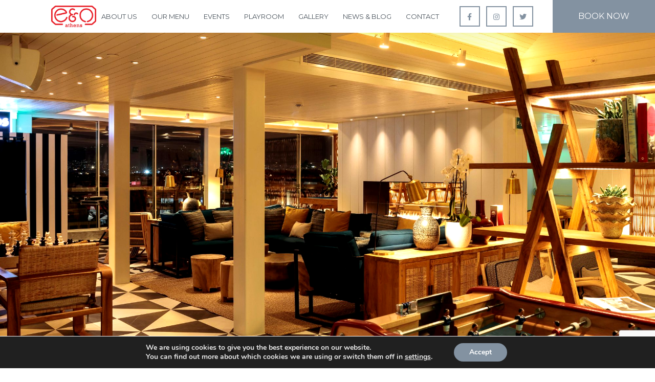

--- FILE ---
content_type: text/html; charset=UTF-8
request_url: https://www.eandoathens.com/we-introduce-to-you-the-play-room/
body_size: 13547
content:
<!DOCTYPE html>
<html lang="en">
<head>
	<!-- Google tag (gtag.js) -->
	<script async src="https://www.googletagmanager.com/gtag/js?id=G-M2XT8DQTY9"></script>
	<script>
	  window.dataLayer = window.dataLayer || [];
	  function gtag(){dataLayer.push(arguments);}
	  gtag('js', new Date());

	  gtag('config', 'G-M2XT8DQTY9');
	</script>
	<!-- Google Tag Manager -->
	<script>(function(w,d,s,l,i){w[l]=w[l]||[];w[l].push({'gtm.start':
	new Date().getTime(),event:'gtm.js'});var f=d.getElementsByTagName(s)[0],
	j=d.createElement(s),dl=l!='dataLayer'?'&l='+l:'';j.async=true;j.src=
	'https://www.googletagmanager.com/gtm.js?id='+i+dl;f.parentNode.insertBefore(j,f);
	})(window,document,'script','dataLayer','GTM-PQVXPJ6');</script>
	<!-- End Google Tag Manager -->
	
	<meta charset="UTF-8">
	<title>We introduce to you…..The Play Room - e&amp;o Athens</title>
	<meta name="viewport"  content="width=device-width, initial-scale=1.0, maximum-scale=1.0, minimum-scale=1, user-scalable=no"/>
	<meta name="apple-mobile-web-app-capable" content="yes" />
	<link rel="apple-touch-icon" sizes="180x180" href="/apple-touch-icon.png">
	<link rel="icon" type="image/png" sizes="32x32" href="/favicon-32x32.png">
	<link rel="icon" type="image/png" sizes="16x16" href="/favicon-16x16.png">
	<link rel="manifest" href="/site.webmanifest">
	<link rel="mask-icon" href="/safari-pinned-tab.svg" color="#8392a1">
	<meta name="msapplication-TileColor" content="#ffffff">
	<meta name="theme-color" content="#ffffff">
	<meta name='robots' content='index, follow, max-image-preview:large, max-snippet:-1, max-video-preview:-1' />
	<style>img:is([sizes="auto" i], [sizes^="auto," i]) { contain-intrinsic-size: 3000px 1500px }</style>
	
	<!-- This site is optimized with the Yoast SEO plugin v25.6 - https://yoast.com/wordpress/plugins/seo/ -->
	<link rel="canonical" href="https://www.eandoathens.com/we-introduce-to-you-the-play-room/" />
	<meta property="og:locale" content="en_GB" />
	<meta property="og:type" content="article" />
	<meta property="og:title" content="We introduce to you…..The Play Room - e&amp;o Athens" />
	<meta property="og:url" content="https://www.eandoathens.com/we-introduce-to-you-the-play-room/" />
	<meta property="og:site_name" content="e&amp;o Athens" />
	<meta property="article:published_time" content="2018-11-29T13:04:47+00:00" />
	<meta property="article:modified_time" content="2018-11-29T13:06:13+00:00" />
	<meta property="og:image" content="https://www.eandoathens.com/wp-content/uploads/2018/11/5Y0A6283.jpg" />
	<meta property="og:image:width" content="2000" />
	<meta property="og:image:height" content="1333" />
	<meta property="og:image:type" content="image/jpeg" />
	<meta name="author" content="rapidz" />
	<meta name="twitter:card" content="summary_large_image" />
	<meta name="twitter:label1" content="Written by" />
	<meta name="twitter:data1" content="rapidz" />
	<script type="application/ld+json" class="yoast-schema-graph">{"@context":"https://schema.org","@graph":[{"@type":"WebPage","@id":"https://www.eandoathens.com/we-introduce-to-you-the-play-room/","url":"https://www.eandoathens.com/we-introduce-to-you-the-play-room/","name":"We introduce to you…..The Play Room - e&amp;o Athens","isPartOf":{"@id":"https://www.eandoathens.com/#website"},"primaryImageOfPage":{"@id":"https://www.eandoathens.com/we-introduce-to-you-the-play-room/#primaryimage"},"image":{"@id":"https://www.eandoathens.com/we-introduce-to-you-the-play-room/#primaryimage"},"thumbnailUrl":"https://www.eandoathens.com/wp-content/uploads/2018/11/5Y0A6283.jpg","datePublished":"2018-11-29T13:04:47+00:00","dateModified":"2018-11-29T13:06:13+00:00","author":{"@id":"https://www.eandoathens.com/#/schema/person/22c9770a55695b8618f69c3d4d9dff4a"},"breadcrumb":{"@id":"https://www.eandoathens.com/we-introduce-to-you-the-play-room/#breadcrumb"},"inLanguage":"en-GB","potentialAction":[{"@type":"ReadAction","target":["https://www.eandoathens.com/we-introduce-to-you-the-play-room/"]}]},{"@type":"ImageObject","inLanguage":"en-GB","@id":"https://www.eandoathens.com/we-introduce-to-you-the-play-room/#primaryimage","url":"https://www.eandoathens.com/wp-content/uploads/2018/11/5Y0A6283.jpg","contentUrl":"https://www.eandoathens.com/wp-content/uploads/2018/11/5Y0A6283.jpg","width":2000,"height":1333},{"@type":"BreadcrumbList","@id":"https://www.eandoathens.com/we-introduce-to-you-the-play-room/#breadcrumb","itemListElement":[{"@type":"ListItem","position":1,"name":"Home","item":"https://www.eandoathens.com/"},{"@type":"ListItem","position":2,"name":"We introduce to you…..The Play Room"}]},{"@type":"WebSite","@id":"https://www.eandoathens.com/#website","url":"https://www.eandoathens.com/","name":"e&amp;o Athens","description":"Just another WordPress site","potentialAction":[{"@type":"SearchAction","target":{"@type":"EntryPoint","urlTemplate":"https://www.eandoathens.com/?s={search_term_string}"},"query-input":{"@type":"PropertyValueSpecification","valueRequired":true,"valueName":"search_term_string"}}],"inLanguage":"en-GB"},{"@type":"Person","@id":"https://www.eandoathens.com/#/schema/person/22c9770a55695b8618f69c3d4d9dff4a","name":"rapidz","image":{"@type":"ImageObject","inLanguage":"en-GB","@id":"https://www.eandoathens.com/#/schema/person/image/","url":"https://secure.gravatar.com/avatar/1bf8aa42c9437d484a64cf95039dceed96f03aaf3f03aebc1d39d0c29bd7f7d0?s=96&d=mm&r=g","contentUrl":"https://secure.gravatar.com/avatar/1bf8aa42c9437d484a64cf95039dceed96f03aaf3f03aebc1d39d0c29bd7f7d0?s=96&d=mm&r=g","caption":"rapidz"},"url":"https://www.eandoathens.com/author/rapidz/"}]}</script>
	<!-- / Yoast SEO plugin. -->


<link rel='dns-prefetch' href='//ajax.aspnetcdn.com' />
<link rel='dns-prefetch' href='//static.addtoany.com' />
<link rel='dns-prefetch' href='//cdnjs.cloudflare.com' />
<link rel='dns-prefetch' href='//unpkg.com' />
<link rel="alternate" type="application/rss+xml" title="e&amp;o Athens &raquo; We introduce to you…..The Play Room Comments Feed" href="https://www.eandoathens.com/we-introduce-to-you-the-play-room/feed/" />
<script type="text/javascript">
/* <![CDATA[ */
window._wpemojiSettings = {"baseUrl":"https:\/\/s.w.org\/images\/core\/emoji\/16.0.1\/72x72\/","ext":".png","svgUrl":"https:\/\/s.w.org\/images\/core\/emoji\/16.0.1\/svg\/","svgExt":".svg","source":{"concatemoji":"https:\/\/www.eandoathens.com\/wp-includes\/js\/wp-emoji-release.min.js?ver=6.8.2"}};
/*! This file is auto-generated */
!function(s,n){var o,i,e;function c(e){try{var t={supportTests:e,timestamp:(new Date).valueOf()};sessionStorage.setItem(o,JSON.stringify(t))}catch(e){}}function p(e,t,n){e.clearRect(0,0,e.canvas.width,e.canvas.height),e.fillText(t,0,0);var t=new Uint32Array(e.getImageData(0,0,e.canvas.width,e.canvas.height).data),a=(e.clearRect(0,0,e.canvas.width,e.canvas.height),e.fillText(n,0,0),new Uint32Array(e.getImageData(0,0,e.canvas.width,e.canvas.height).data));return t.every(function(e,t){return e===a[t]})}function u(e,t){e.clearRect(0,0,e.canvas.width,e.canvas.height),e.fillText(t,0,0);for(var n=e.getImageData(16,16,1,1),a=0;a<n.data.length;a++)if(0!==n.data[a])return!1;return!0}function f(e,t,n,a){switch(t){case"flag":return n(e,"\ud83c\udff3\ufe0f\u200d\u26a7\ufe0f","\ud83c\udff3\ufe0f\u200b\u26a7\ufe0f")?!1:!n(e,"\ud83c\udde8\ud83c\uddf6","\ud83c\udde8\u200b\ud83c\uddf6")&&!n(e,"\ud83c\udff4\udb40\udc67\udb40\udc62\udb40\udc65\udb40\udc6e\udb40\udc67\udb40\udc7f","\ud83c\udff4\u200b\udb40\udc67\u200b\udb40\udc62\u200b\udb40\udc65\u200b\udb40\udc6e\u200b\udb40\udc67\u200b\udb40\udc7f");case"emoji":return!a(e,"\ud83e\udedf")}return!1}function g(e,t,n,a){var r="undefined"!=typeof WorkerGlobalScope&&self instanceof WorkerGlobalScope?new OffscreenCanvas(300,150):s.createElement("canvas"),o=r.getContext("2d",{willReadFrequently:!0}),i=(o.textBaseline="top",o.font="600 32px Arial",{});return e.forEach(function(e){i[e]=t(o,e,n,a)}),i}function t(e){var t=s.createElement("script");t.src=e,t.defer=!0,s.head.appendChild(t)}"undefined"!=typeof Promise&&(o="wpEmojiSettingsSupports",i=["flag","emoji"],n.supports={everything:!0,everythingExceptFlag:!0},e=new Promise(function(e){s.addEventListener("DOMContentLoaded",e,{once:!0})}),new Promise(function(t){var n=function(){try{var e=JSON.parse(sessionStorage.getItem(o));if("object"==typeof e&&"number"==typeof e.timestamp&&(new Date).valueOf()<e.timestamp+604800&&"object"==typeof e.supportTests)return e.supportTests}catch(e){}return null}();if(!n){if("undefined"!=typeof Worker&&"undefined"!=typeof OffscreenCanvas&&"undefined"!=typeof URL&&URL.createObjectURL&&"undefined"!=typeof Blob)try{var e="postMessage("+g.toString()+"("+[JSON.stringify(i),f.toString(),p.toString(),u.toString()].join(",")+"));",a=new Blob([e],{type:"text/javascript"}),r=new Worker(URL.createObjectURL(a),{name:"wpTestEmojiSupports"});return void(r.onmessage=function(e){c(n=e.data),r.terminate(),t(n)})}catch(e){}c(n=g(i,f,p,u))}t(n)}).then(function(e){for(var t in e)n.supports[t]=e[t],n.supports.everything=n.supports.everything&&n.supports[t],"flag"!==t&&(n.supports.everythingExceptFlag=n.supports.everythingExceptFlag&&n.supports[t]);n.supports.everythingExceptFlag=n.supports.everythingExceptFlag&&!n.supports.flag,n.DOMReady=!1,n.readyCallback=function(){n.DOMReady=!0}}).then(function(){return e}).then(function(){var e;n.supports.everything||(n.readyCallback(),(e=n.source||{}).concatemoji?t(e.concatemoji):e.wpemoji&&e.twemoji&&(t(e.twemoji),t(e.wpemoji)))}))}((window,document),window._wpemojiSettings);
/* ]]> */
</script>
<link rel='stylesheet' id='sbi_styles-css' href='https://www.eandoathens.com/wp-content/plugins/instagram-feed/css/sbi-styles.min.css?ver=6.9.1' type='text/css' media='all' />
<style id='wp-emoji-styles-inline-css' type='text/css'>

	img.wp-smiley, img.emoji {
		display: inline !important;
		border: none !important;
		box-shadow: none !important;
		height: 1em !important;
		width: 1em !important;
		margin: 0 0.07em !important;
		vertical-align: -0.1em !important;
		background: none !important;
		padding: 0 !important;
	}
</style>
<link rel='stylesheet' id='wp-block-library-css' href='https://www.eandoathens.com/wp-includes/css/dist/block-library/style.min.css?ver=6.8.2' type='text/css' media='all' />
<style id='classic-theme-styles-inline-css' type='text/css'>
/*! This file is auto-generated */
.wp-block-button__link{color:#fff;background-color:#32373c;border-radius:9999px;box-shadow:none;text-decoration:none;padding:calc(.667em + 2px) calc(1.333em + 2px);font-size:1.125em}.wp-block-file__button{background:#32373c;color:#fff;text-decoration:none}
</style>
<style id='global-styles-inline-css' type='text/css'>
:root{--wp--preset--aspect-ratio--square: 1;--wp--preset--aspect-ratio--4-3: 4/3;--wp--preset--aspect-ratio--3-4: 3/4;--wp--preset--aspect-ratio--3-2: 3/2;--wp--preset--aspect-ratio--2-3: 2/3;--wp--preset--aspect-ratio--16-9: 16/9;--wp--preset--aspect-ratio--9-16: 9/16;--wp--preset--color--black: #000000;--wp--preset--color--cyan-bluish-gray: #abb8c3;--wp--preset--color--white: #ffffff;--wp--preset--color--pale-pink: #f78da7;--wp--preset--color--vivid-red: #cf2e2e;--wp--preset--color--luminous-vivid-orange: #ff6900;--wp--preset--color--luminous-vivid-amber: #fcb900;--wp--preset--color--light-green-cyan: #7bdcb5;--wp--preset--color--vivid-green-cyan: #00d084;--wp--preset--color--pale-cyan-blue: #8ed1fc;--wp--preset--color--vivid-cyan-blue: #0693e3;--wp--preset--color--vivid-purple: #9b51e0;--wp--preset--gradient--vivid-cyan-blue-to-vivid-purple: linear-gradient(135deg,rgba(6,147,227,1) 0%,rgb(155,81,224) 100%);--wp--preset--gradient--light-green-cyan-to-vivid-green-cyan: linear-gradient(135deg,rgb(122,220,180) 0%,rgb(0,208,130) 100%);--wp--preset--gradient--luminous-vivid-amber-to-luminous-vivid-orange: linear-gradient(135deg,rgba(252,185,0,1) 0%,rgba(255,105,0,1) 100%);--wp--preset--gradient--luminous-vivid-orange-to-vivid-red: linear-gradient(135deg,rgba(255,105,0,1) 0%,rgb(207,46,46) 100%);--wp--preset--gradient--very-light-gray-to-cyan-bluish-gray: linear-gradient(135deg,rgb(238,238,238) 0%,rgb(169,184,195) 100%);--wp--preset--gradient--cool-to-warm-spectrum: linear-gradient(135deg,rgb(74,234,220) 0%,rgb(151,120,209) 20%,rgb(207,42,186) 40%,rgb(238,44,130) 60%,rgb(251,105,98) 80%,rgb(254,248,76) 100%);--wp--preset--gradient--blush-light-purple: linear-gradient(135deg,rgb(255,206,236) 0%,rgb(152,150,240) 100%);--wp--preset--gradient--blush-bordeaux: linear-gradient(135deg,rgb(254,205,165) 0%,rgb(254,45,45) 50%,rgb(107,0,62) 100%);--wp--preset--gradient--luminous-dusk: linear-gradient(135deg,rgb(255,203,112) 0%,rgb(199,81,192) 50%,rgb(65,88,208) 100%);--wp--preset--gradient--pale-ocean: linear-gradient(135deg,rgb(255,245,203) 0%,rgb(182,227,212) 50%,rgb(51,167,181) 100%);--wp--preset--gradient--electric-grass: linear-gradient(135deg,rgb(202,248,128) 0%,rgb(113,206,126) 100%);--wp--preset--gradient--midnight: linear-gradient(135deg,rgb(2,3,129) 0%,rgb(40,116,252) 100%);--wp--preset--font-size--small: 13px;--wp--preset--font-size--medium: 20px;--wp--preset--font-size--large: 36px;--wp--preset--font-size--x-large: 42px;--wp--preset--spacing--20: 0.44rem;--wp--preset--spacing--30: 0.67rem;--wp--preset--spacing--40: 1rem;--wp--preset--spacing--50: 1.5rem;--wp--preset--spacing--60: 2.25rem;--wp--preset--spacing--70: 3.38rem;--wp--preset--spacing--80: 5.06rem;--wp--preset--shadow--natural: 6px 6px 9px rgba(0, 0, 0, 0.2);--wp--preset--shadow--deep: 12px 12px 50px rgba(0, 0, 0, 0.4);--wp--preset--shadow--sharp: 6px 6px 0px rgba(0, 0, 0, 0.2);--wp--preset--shadow--outlined: 6px 6px 0px -3px rgba(255, 255, 255, 1), 6px 6px rgba(0, 0, 0, 1);--wp--preset--shadow--crisp: 6px 6px 0px rgba(0, 0, 0, 1);}:where(.is-layout-flex){gap: 0.5em;}:where(.is-layout-grid){gap: 0.5em;}body .is-layout-flex{display: flex;}.is-layout-flex{flex-wrap: wrap;align-items: center;}.is-layout-flex > :is(*, div){margin: 0;}body .is-layout-grid{display: grid;}.is-layout-grid > :is(*, div){margin: 0;}:where(.wp-block-columns.is-layout-flex){gap: 2em;}:where(.wp-block-columns.is-layout-grid){gap: 2em;}:where(.wp-block-post-template.is-layout-flex){gap: 1.25em;}:where(.wp-block-post-template.is-layout-grid){gap: 1.25em;}.has-black-color{color: var(--wp--preset--color--black) !important;}.has-cyan-bluish-gray-color{color: var(--wp--preset--color--cyan-bluish-gray) !important;}.has-white-color{color: var(--wp--preset--color--white) !important;}.has-pale-pink-color{color: var(--wp--preset--color--pale-pink) !important;}.has-vivid-red-color{color: var(--wp--preset--color--vivid-red) !important;}.has-luminous-vivid-orange-color{color: var(--wp--preset--color--luminous-vivid-orange) !important;}.has-luminous-vivid-amber-color{color: var(--wp--preset--color--luminous-vivid-amber) !important;}.has-light-green-cyan-color{color: var(--wp--preset--color--light-green-cyan) !important;}.has-vivid-green-cyan-color{color: var(--wp--preset--color--vivid-green-cyan) !important;}.has-pale-cyan-blue-color{color: var(--wp--preset--color--pale-cyan-blue) !important;}.has-vivid-cyan-blue-color{color: var(--wp--preset--color--vivid-cyan-blue) !important;}.has-vivid-purple-color{color: var(--wp--preset--color--vivid-purple) !important;}.has-black-background-color{background-color: var(--wp--preset--color--black) !important;}.has-cyan-bluish-gray-background-color{background-color: var(--wp--preset--color--cyan-bluish-gray) !important;}.has-white-background-color{background-color: var(--wp--preset--color--white) !important;}.has-pale-pink-background-color{background-color: var(--wp--preset--color--pale-pink) !important;}.has-vivid-red-background-color{background-color: var(--wp--preset--color--vivid-red) !important;}.has-luminous-vivid-orange-background-color{background-color: var(--wp--preset--color--luminous-vivid-orange) !important;}.has-luminous-vivid-amber-background-color{background-color: var(--wp--preset--color--luminous-vivid-amber) !important;}.has-light-green-cyan-background-color{background-color: var(--wp--preset--color--light-green-cyan) !important;}.has-vivid-green-cyan-background-color{background-color: var(--wp--preset--color--vivid-green-cyan) !important;}.has-pale-cyan-blue-background-color{background-color: var(--wp--preset--color--pale-cyan-blue) !important;}.has-vivid-cyan-blue-background-color{background-color: var(--wp--preset--color--vivid-cyan-blue) !important;}.has-vivid-purple-background-color{background-color: var(--wp--preset--color--vivid-purple) !important;}.has-black-border-color{border-color: var(--wp--preset--color--black) !important;}.has-cyan-bluish-gray-border-color{border-color: var(--wp--preset--color--cyan-bluish-gray) !important;}.has-white-border-color{border-color: var(--wp--preset--color--white) !important;}.has-pale-pink-border-color{border-color: var(--wp--preset--color--pale-pink) !important;}.has-vivid-red-border-color{border-color: var(--wp--preset--color--vivid-red) !important;}.has-luminous-vivid-orange-border-color{border-color: var(--wp--preset--color--luminous-vivid-orange) !important;}.has-luminous-vivid-amber-border-color{border-color: var(--wp--preset--color--luminous-vivid-amber) !important;}.has-light-green-cyan-border-color{border-color: var(--wp--preset--color--light-green-cyan) !important;}.has-vivid-green-cyan-border-color{border-color: var(--wp--preset--color--vivid-green-cyan) !important;}.has-pale-cyan-blue-border-color{border-color: var(--wp--preset--color--pale-cyan-blue) !important;}.has-vivid-cyan-blue-border-color{border-color: var(--wp--preset--color--vivid-cyan-blue) !important;}.has-vivid-purple-border-color{border-color: var(--wp--preset--color--vivid-purple) !important;}.has-vivid-cyan-blue-to-vivid-purple-gradient-background{background: var(--wp--preset--gradient--vivid-cyan-blue-to-vivid-purple) !important;}.has-light-green-cyan-to-vivid-green-cyan-gradient-background{background: var(--wp--preset--gradient--light-green-cyan-to-vivid-green-cyan) !important;}.has-luminous-vivid-amber-to-luminous-vivid-orange-gradient-background{background: var(--wp--preset--gradient--luminous-vivid-amber-to-luminous-vivid-orange) !important;}.has-luminous-vivid-orange-to-vivid-red-gradient-background{background: var(--wp--preset--gradient--luminous-vivid-orange-to-vivid-red) !important;}.has-very-light-gray-to-cyan-bluish-gray-gradient-background{background: var(--wp--preset--gradient--very-light-gray-to-cyan-bluish-gray) !important;}.has-cool-to-warm-spectrum-gradient-background{background: var(--wp--preset--gradient--cool-to-warm-spectrum) !important;}.has-blush-light-purple-gradient-background{background: var(--wp--preset--gradient--blush-light-purple) !important;}.has-blush-bordeaux-gradient-background{background: var(--wp--preset--gradient--blush-bordeaux) !important;}.has-luminous-dusk-gradient-background{background: var(--wp--preset--gradient--luminous-dusk) !important;}.has-pale-ocean-gradient-background{background: var(--wp--preset--gradient--pale-ocean) !important;}.has-electric-grass-gradient-background{background: var(--wp--preset--gradient--electric-grass) !important;}.has-midnight-gradient-background{background: var(--wp--preset--gradient--midnight) !important;}.has-small-font-size{font-size: var(--wp--preset--font-size--small) !important;}.has-medium-font-size{font-size: var(--wp--preset--font-size--medium) !important;}.has-large-font-size{font-size: var(--wp--preset--font-size--large) !important;}.has-x-large-font-size{font-size: var(--wp--preset--font-size--x-large) !important;}
:where(.wp-block-post-template.is-layout-flex){gap: 1.25em;}:where(.wp-block-post-template.is-layout-grid){gap: 1.25em;}
:where(.wp-block-columns.is-layout-flex){gap: 2em;}:where(.wp-block-columns.is-layout-grid){gap: 2em;}
:root :where(.wp-block-pullquote){font-size: 1.5em;line-height: 1.6;}
</style>
<link rel='stylesheet' id='contact-form-7-css' href='https://www.eandoathens.com/wp-content/plugins/contact-form-7/includes/css/styles.css?ver=6.1.1' type='text/css' media='all' />
<link rel='stylesheet' id='fancybox-css' href='https://cdnjs.cloudflare.com/ajax/libs/fancybox/3.1.20/jquery.fancybox.min.css?ver=6.8.2' type='text/css' media='all' />
<link rel='stylesheet' id='swiper-css' href='https://cdnjs.cloudflare.com/ajax/libs/Swiper/4.3.5/css/swiper.min.css?ver=6.8.2' type='text/css' media='all' />
<link rel='stylesheet' id='hamburger-css' href='https://www.eandoathens.com/wp-content/themes/athena/css/vendor/hamburgers.css?ver=6.8.2' type='text/css' media='all' />
<link rel='stylesheet' id='stylesheet-css' href='https://www.eandoathens.com/wp-content/themes/athena/css/app.css?ver=6.8.2' type='text/css' media='all' />
<link rel='stylesheet' id='addtoany-css' href='https://www.eandoathens.com/wp-content/plugins/add-to-any/addtoany.min.css?ver=1.16' type='text/css' media='all' />
<link rel='stylesheet' id='moove_gdpr_frontend-css' href='https://www.eandoathens.com/wp-content/plugins/gdpr-cookie-compliance/dist/styles/gdpr-main.css?ver=5.0.3' type='text/css' media='all' />
<style id='moove_gdpr_frontend-inline-css' type='text/css'>
#moove_gdpr_cookie_modal,#moove_gdpr_cookie_info_bar,.gdpr_cookie_settings_shortcode_content{font-family:&#039;Nunito&#039;,sans-serif}#moove_gdpr_save_popup_settings_button{background-color:#373737;color:#fff}#moove_gdpr_save_popup_settings_button:hover{background-color:#000}#moove_gdpr_cookie_info_bar .moove-gdpr-info-bar-container .moove-gdpr-info-bar-content a.mgbutton,#moove_gdpr_cookie_info_bar .moove-gdpr-info-bar-container .moove-gdpr-info-bar-content button.mgbutton{background-color:#8392a1}#moove_gdpr_cookie_modal .moove-gdpr-modal-content .moove-gdpr-modal-footer-content .moove-gdpr-button-holder a.mgbutton,#moove_gdpr_cookie_modal .moove-gdpr-modal-content .moove-gdpr-modal-footer-content .moove-gdpr-button-holder button.mgbutton,.gdpr_cookie_settings_shortcode_content .gdpr-shr-button.button-green{background-color:#8392a1;border-color:#8392a1}#moove_gdpr_cookie_modal .moove-gdpr-modal-content .moove-gdpr-modal-footer-content .moove-gdpr-button-holder a.mgbutton:hover,#moove_gdpr_cookie_modal .moove-gdpr-modal-content .moove-gdpr-modal-footer-content .moove-gdpr-button-holder button.mgbutton:hover,.gdpr_cookie_settings_shortcode_content .gdpr-shr-button.button-green:hover{background-color:#fff;color:#8392a1}#moove_gdpr_cookie_modal .moove-gdpr-modal-content .moove-gdpr-modal-close i,#moove_gdpr_cookie_modal .moove-gdpr-modal-content .moove-gdpr-modal-close span.gdpr-icon{background-color:#8392a1;border:1px solid #8392a1}#moove_gdpr_cookie_info_bar span.change-settings-button.focus-g,#moove_gdpr_cookie_info_bar span.change-settings-button:focus,#moove_gdpr_cookie_info_bar button.change-settings-button.focus-g,#moove_gdpr_cookie_info_bar button.change-settings-button:focus{-webkit-box-shadow:0 0 1px 3px #8392a1;-moz-box-shadow:0 0 1px 3px #8392a1;box-shadow:0 0 1px 3px #8392a1}#moove_gdpr_cookie_modal .moove-gdpr-modal-content .moove-gdpr-modal-close i:hover,#moove_gdpr_cookie_modal .moove-gdpr-modal-content .moove-gdpr-modal-close span.gdpr-icon:hover,#moove_gdpr_cookie_info_bar span[data-href]>u.change-settings-button{color:#8392a1}#moove_gdpr_cookie_modal .moove-gdpr-modal-content .moove-gdpr-modal-left-content #moove-gdpr-menu li.menu-item-selected a span.gdpr-icon,#moove_gdpr_cookie_modal .moove-gdpr-modal-content .moove-gdpr-modal-left-content #moove-gdpr-menu li.menu-item-selected button span.gdpr-icon{color:inherit}#moove_gdpr_cookie_modal .moove-gdpr-modal-content .moove-gdpr-modal-left-content #moove-gdpr-menu li a span.gdpr-icon,#moove_gdpr_cookie_modal .moove-gdpr-modal-content .moove-gdpr-modal-left-content #moove-gdpr-menu li button span.gdpr-icon{color:inherit}#moove_gdpr_cookie_modal .gdpr-acc-link{line-height:0;font-size:0;color:transparent;position:absolute}#moove_gdpr_cookie_modal .moove-gdpr-modal-content .moove-gdpr-modal-close:hover i,#moove_gdpr_cookie_modal .moove-gdpr-modal-content .moove-gdpr-modal-left-content #moove-gdpr-menu li a,#moove_gdpr_cookie_modal .moove-gdpr-modal-content .moove-gdpr-modal-left-content #moove-gdpr-menu li button,#moove_gdpr_cookie_modal .moove-gdpr-modal-content .moove-gdpr-modal-left-content #moove-gdpr-menu li button i,#moove_gdpr_cookie_modal .moove-gdpr-modal-content .moove-gdpr-modal-left-content #moove-gdpr-menu li a i,#moove_gdpr_cookie_modal .moove-gdpr-modal-content .moove-gdpr-tab-main .moove-gdpr-tab-main-content a:hover,#moove_gdpr_cookie_info_bar.moove-gdpr-dark-scheme .moove-gdpr-info-bar-container .moove-gdpr-info-bar-content a.mgbutton:hover,#moove_gdpr_cookie_info_bar.moove-gdpr-dark-scheme .moove-gdpr-info-bar-container .moove-gdpr-info-bar-content button.mgbutton:hover,#moove_gdpr_cookie_info_bar.moove-gdpr-dark-scheme .moove-gdpr-info-bar-container .moove-gdpr-info-bar-content a:hover,#moove_gdpr_cookie_info_bar.moove-gdpr-dark-scheme .moove-gdpr-info-bar-container .moove-gdpr-info-bar-content button:hover,#moove_gdpr_cookie_info_bar.moove-gdpr-dark-scheme .moove-gdpr-info-bar-container .moove-gdpr-info-bar-content span.change-settings-button:hover,#moove_gdpr_cookie_info_bar.moove-gdpr-dark-scheme .moove-gdpr-info-bar-container .moove-gdpr-info-bar-content button.change-settings-button:hover,#moove_gdpr_cookie_info_bar.moove-gdpr-dark-scheme .moove-gdpr-info-bar-container .moove-gdpr-info-bar-content u.change-settings-button:hover,#moove_gdpr_cookie_info_bar span[data-href]>u.change-settings-button,#moove_gdpr_cookie_info_bar.moove-gdpr-dark-scheme .moove-gdpr-info-bar-container .moove-gdpr-info-bar-content a.mgbutton.focus-g,#moove_gdpr_cookie_info_bar.moove-gdpr-dark-scheme .moove-gdpr-info-bar-container .moove-gdpr-info-bar-content button.mgbutton.focus-g,#moove_gdpr_cookie_info_bar.moove-gdpr-dark-scheme .moove-gdpr-info-bar-container .moove-gdpr-info-bar-content a.focus-g,#moove_gdpr_cookie_info_bar.moove-gdpr-dark-scheme .moove-gdpr-info-bar-container .moove-gdpr-info-bar-content button.focus-g,#moove_gdpr_cookie_info_bar.moove-gdpr-dark-scheme .moove-gdpr-info-bar-container .moove-gdpr-info-bar-content a.mgbutton:focus,#moove_gdpr_cookie_info_bar.moove-gdpr-dark-scheme .moove-gdpr-info-bar-container .moove-gdpr-info-bar-content button.mgbutton:focus,#moove_gdpr_cookie_info_bar.moove-gdpr-dark-scheme .moove-gdpr-info-bar-container .moove-gdpr-info-bar-content a:focus,#moove_gdpr_cookie_info_bar.moove-gdpr-dark-scheme .moove-gdpr-info-bar-container .moove-gdpr-info-bar-content button:focus,#moove_gdpr_cookie_info_bar.moove-gdpr-dark-scheme .moove-gdpr-info-bar-container .moove-gdpr-info-bar-content span.change-settings-button.focus-g,span.change-settings-button:focus,button.change-settings-button.focus-g,button.change-settings-button:focus,#moove_gdpr_cookie_info_bar.moove-gdpr-dark-scheme .moove-gdpr-info-bar-container .moove-gdpr-info-bar-content u.change-settings-button.focus-g,#moove_gdpr_cookie_info_bar.moove-gdpr-dark-scheme .moove-gdpr-info-bar-container .moove-gdpr-info-bar-content u.change-settings-button:focus{color:#8392a1}#moove_gdpr_cookie_modal .moove-gdpr-branding.focus-g span,#moove_gdpr_cookie_modal .moove-gdpr-modal-content .moove-gdpr-tab-main a.focus-g{color:#8392a1}#moove_gdpr_cookie_modal.gdpr_lightbox-hide{display:none}#moove_gdpr_cookie_info_bar.gdpr-full-screen-infobar .moove-gdpr-info-bar-container .moove-gdpr-info-bar-content .moove-gdpr-cookie-notice p a{color:#8392a1!important}
</style>
<link rel='stylesheet' id='gdpr_cc_addon_frontend-css' href='https://www.eandoathens.com/wp-content/plugins/gdpr-cookie-compliance-addon/assets/css/gdpr_cc_addon.css?ver=3.5.0' type='text/css' media='all' />
<script type="text/javascript" src="https://ajax.aspnetcdn.com/ajax/jQuery/jquery-2.2.4.min.js?ver=2.2.4" id="jquery-js"></script>
<script type="text/javascript" id="addtoany-core-js-before">
/* <![CDATA[ */
window.a2a_config=window.a2a_config||{};a2a_config.callbacks=[];a2a_config.overlays=[];a2a_config.templates={};a2a_localize = {
	Share: "Share",
	Save: "Save",
	Subscribe: "Subscribe",
	Email: "Email",
	Bookmark: "Bookmark",
	ShowAll: "Show All",
	ShowLess: "Show less",
	FindServices: "Find service(s)",
	FindAnyServiceToAddTo: "Instantly find any service to add to",
	PoweredBy: "Powered by",
	ShareViaEmail: "Share via email",
	SubscribeViaEmail: "Subscribe via email",
	BookmarkInYourBrowser: "Bookmark in your browser",
	BookmarkInstructions: "Press Ctrl+D or \u2318+D to bookmark this page",
	AddToYourFavorites: "Add to your favourites",
	SendFromWebOrProgram: "Send from any email address or email program",
	EmailProgram: "Email program",
	More: "More&#8230;",
	ThanksForSharing: "Thanks for sharing!",
	ThanksForFollowing: "Thanks for following!"
};

a2a_config.icon_color="transparent,#c6bdae";
/* ]]> */
</script>
<script type="text/javascript" defer src="https://static.addtoany.com/menu/page.js" id="addtoany-core-js"></script>
<script type="text/javascript" defer src="https://www.eandoathens.com/wp-content/plugins/add-to-any/addtoany.min.js?ver=1.1" id="addtoany-jquery-js"></script>
<link rel="https://api.w.org/" href="https://www.eandoathens.com/wp-json/" /><link rel="alternate" title="JSON" type="application/json" href="https://www.eandoathens.com/wp-json/wp/v2/posts/500" /><link rel="EditURI" type="application/rsd+xml" title="RSD" href="https://www.eandoathens.com/xmlrpc.php?rsd" />
<meta name="generator" content="WordPress 6.8.2" />
<link rel='shortlink' href='https://www.eandoathens.com/?p=500' />
<link rel="alternate" title="oEmbed (JSON)" type="application/json+oembed" href="https://www.eandoathens.com/wp-json/oembed/1.0/embed?url=https%3A%2F%2Fwww.eandoathens.com%2Fwe-introduce-to-you-the-play-room%2F" />
<link rel="alternate" title="oEmbed (XML)" type="text/xml+oembed" href="https://www.eandoathens.com/wp-json/oembed/1.0/embed?url=https%3A%2F%2Fwww.eandoathens.com%2Fwe-introduce-to-you-the-play-room%2F&#038;format=xml" />
<!-- Stream WordPress user activity plugin v4.1.1 -->
<!-- Instagram Feed CSS -->
<style type="text/css">
#sb_instagram .sbi_header_text {color: #475059;}
</style>
	<!-- rapidz monitoring -->
	
	<!-- Facebook Pixel Code -->
	<script>
	!function(f,b,e,v,n,t,s)
	{if(f.fbq)return;n=f.fbq=function(){n.callMethod?
	n.callMethod.apply(n,arguments):n.queue.push(arguments)};
	if(!f._fbq)f._fbq=n;n.push=n;n.loaded=!0;n.version='2.0';
	n.queue=[];t=b.createElement(e);t.async=!0;
	t.src=v;s=b.getElementsByTagName(e)[0];
	s.parentNode.insertBefore(t,s)}(window,document,'script',
	'https://connect.facebook.net/en_US/fbevents.js');
	fbq('init', '560996001016387'); 
	fbq('track', 'PageView');
	var buttons = document.getElementsByClassName('btn-book');
	var i;
	for(i = 0; i < buttons.length; i++) {
		button[i].addEventListener(
			'click', 
			function() { 
			  fbq('track', 'Contact');          
			},
			false
		);
	}
	
	var submitBtns = document.getElementsByClassName('wpcf7-submit');
	var n;

	for(n=0; n < submitBtns.length; n++) {
	  submitBtn.addEventListener(
		'click', 
		function() { 
		  fbq('track', 'Contact');          
		},
		false
	  );
	}

	</script>
	<noscript>
	<img height="1" width="1" 
	src="https://www.facebook.com/tr?id=560996001016387&ev=PageView
	&noscript=1"/>
	</noscript>
	<!-- End Facebook Pixel Code -->
	<script src="//scripts.iconnode.com/74732.js"></script>
</head>
<body class="wp-singular post-template-default single single-post postid-500 single-format-standard wp-theme-athena">
<!-- Google Tag Manager (noscript) -->
<noscript><iframe src="https://www.googletagmanager.com/ns.html?id=GTM-PQVXPJ6" height="0" width="0" style="display:none;visibility:hidden"></iframe></noscript>
<!-- End Google Tag Manager (noscript) -->
<nav>
	<div class="site-logo">
		<a href="https://www.eandoathens.com">
			<img src="https://www.eandoathens.com/wp-content/uploads/2018/08/logo.png" alt="" class="img-fluid">
		</a>
	</div>
	<div class="menu menu--nav">
		<ul id="menu-main-menu" class="main-menu list-inline"><li id="menu-item-73" class="menu-item menu-item-type-post_type menu-item-object-page menu-item-73"><a href="https://www.eandoathens.com/about-us/">About Us</a></li>
<li id="menu-item-78" class="menu-item menu-item-type-post_type menu-item-object-page menu-item-78"><a href="https://www.eandoathens.com/our-menu/">Our Menu</a></li>
<li id="menu-item-227" class="menu-item menu-item-type-post_type menu-item-object-page menu-item-227"><a href="https://www.eandoathens.com/events/">Events</a></li>
<li id="menu-item-224" class="menu-item menu-item-type-post_type menu-item-object-page menu-item-224"><a href="https://www.eandoathens.com/playroom/">Playroom</a></li>
<li id="menu-item-3856" class="menu-item menu-item-type-post_type menu-item-object-page menu-item-3856"><a href="https://www.eandoathens.com/gallery/">Gallery</a></li>
<li id="menu-item-77" class="menu-item menu-item-type-post_type menu-item-object-page menu-item-77"><a href="https://www.eandoathens.com/news/">News &#038; Blog</a></li>
<li id="menu-item-74" class="menu-item menu-item-type-post_type menu-item-object-page menu-item-74"><a href="https://www.eandoathens.com/contact/">Contact</a></li>
</ul>					<ul class="social social--nav list-inline">
									<li class="list-inline-item">
						<a href="https://www.facebook.com/eandoathens/" target="_blank">
							<i class="fab fa-facebook-f" aria-hidden="true"></i>						</a>
					</li>
									<li class="list-inline-item">
						<a href="https://www.instagram.com/eandoathens/" target="_blank">
							<i class="fab fa-instagram" aria-hidden="true"></i>						</a>
					</li>
									<li class="list-inline-item">
						<a href="https://twitter.com/eandoathens" target="_blank">
							<i class="fab fa-twitter" aria-hidden="true"></i>						</a>
					</li>
							</ul>
			</div>					
		
							<a href="/reservations" class="btn btn-accent btn-book">Book Now</a>
			
	<button class="d-md-none menu-toggle hamburger hamburger--collapse" type="button">
		<span class="hamburger-box">
			<span class="hamburger-inner"></span>
		</span>
	</button>  

</nav>



<header class="hero hero--internal" style="background-image:url(https://www.eandoathens.com/wp-content/uploads/2018/11/5Y0A6283.jpg); background-position-y:center"></header>



<div class="container">
	<article class="article">

		<div class="article__head">
			<div class="inner text-center">
				<p class="text-accent text-serif">News / Blog</p>
				<h1 class="article__title">We introduce to you…..The Play Room</h1>
				<p>We are delighted to announce that The Play Room is now ready for fun and frivolity!</p>
			</div>

			<a href="https://www.eandoathens.com/news/" class="text-serif"><i class="fas fa-long-arrow-alt-left"></i> Go Back</a>
		</div>

		<main class="d-md-flex align-items-start justify-content-between">
			<div class="article__share">
				<div class="addtoany_shortcode"><div class="a2a_kit a2a_kit_size_80 addtoany_list" data-a2a-url="https://www.eandoathens.com/we-introduce-to-you-the-play-room/" data-a2a-title="We introduce to you…..The Play Room"><a class="a2a_button_facebook" href="https://www.addtoany.com/add_to/facebook?linkurl=https%3A%2F%2Fwww.eandoathens.com%2Fwe-introduce-to-you-the-play-room%2F&amp;linkname=We%20introduce%20to%20you%E2%80%A6..The%20Play%20Room" title="Facebook" rel="nofollow noopener" target="_blank"></a><a class="a2a_button_twitter" href="https://www.addtoany.com/add_to/twitter?linkurl=https%3A%2F%2Fwww.eandoathens.com%2Fwe-introduce-to-you-the-play-room%2F&amp;linkname=We%20introduce%20to%20you%E2%80%A6..The%20Play%20Room" title="Twitter" rel="nofollow noopener" target="_blank"></a><a class="a2a_dd addtoany_share_save addtoany_share" href="https://www.addtoany.com/share"></a></div></div>			</div>
			<div class="article__main col-12 col-md-10">
				
						<div class="article__text-block">
							<h3>The Play Room</h3>
							<p>At e&amp;o, on the rooftop of the Athens Marriott, the space lends itself well to events with that special touch. Product launches, interactive events, fashion parties and much more against a backdrop of great views. Even more, the name the Play Room is because ‘fun’ is high on the agenda. Play a game of foosball, pool or shuffleboard and capture the evenings enjoyment in our photobooth with friends; it gives a new meaning to the word selfie.</p>
<p>As the evenings become a little chillier, we have a welcoming fireplace so relaxing on our sofas feels just like home from home. A standing event with occasional seating is available for up to 100 guests. The Play Room has it’s own dedicated bar, so your event will be exclusive with no interruptions. If sushi is on the menu, the counter is on show for you to watch as the masters roll, fill and wrap.</p>
<p>For event enquiries, email <a href="mailto:events@eandoathens.com">events@eandoathens.com</a>.</p>
<p><strong>The Play Room</strong></p>
<p>Thursday to Saturday, 6pm to 2am<br />
Sunday, 12pm to 7pm</p>
<p>Available above and all other times for private events.</p>
						</div>

								</div>
		</main>
	</article>

	<div class="more-news">
		<h2>Other Articles</h2>
		<div class="news news--single">
										<div class="news__item news__item--sm">
					<a href="https://www.eandoathens.com/new-years-eve-join-us-for-an-extraordinary-night-of-fireworks-and-celebration-3/">
						<img src="https://www.eandoathens.com/wp-content/uploads/2025/12/eandoNYE2025-615x350.jpg" alt="" class="img-fluid">
					</a>
					<div class="news__details">
						<h4><a href="https://www.eandoathens.com/new-years-eve-join-us-for-an-extraordinary-night-of-fireworks-and-celebration-3/">New Year’s Eve – Join us for an Extraordinary Night of Fireworks and Celebration</a></h4>
						<p>Celebrate the most wonderful night of the year and treat your loved ones to an indulging spread of gourmet festive creations.</p>
<p>Gather your friends and family together and welcome the New Year in style, with a special holiday-inspired menu thoughtfully prepared by our Executive Chef and his talented team. Enjoy a premium dinner experience with spectacular firework displays over the iconic Stavros Niarchos Foundation Cultural Center and striking views of Athens’ magnificent skyline.</p>
					</div>
				</div>
										<div class="news__item news__item--lg">
					<a href="https://www.eandoathens.com/christmas-eve-at-eo-athens-2/">
						<img src="https://www.eandoathens.com/wp-content/uploads/2025/12/eandoXmas2025-550x450.jpg" alt="" class="img-fluid">
					</a>
					<div class="news__details">
						<h4><a href="https://www.eandoathens.com/christmas-eve-at-eo-athens-2/">Christmas Eve at E&#038;O Athens</a></h4>
						<p>Start the holiday cheer with a flavourful Christmas menu at our iconic Rooftop. Celebrate Christmas Eve with Christmas cocktails, guest DJs and glittering panoramic views of Athens’s glorious skyline, including the emblematic Stavros Niarchos Foundation Cultural Centre, the city’s most magical Christmas destination.</p>
					</div>
				</div>
					</div>
	</div>
</div>



<div class="newsletter" id="newsletter">
	<div class="container">
		<div class="newsletter__row">
			<div class="newsletter__text">
				<h3>Newsletter</h3>
				<p class="mb-0">Sign up for the latest news, offers and much more!</p>
			</div>
			<div class="newsletter__form">
				
<div class="wpcf7 no-js" id="wpcf7-f5-o1" lang="en-GB" dir="ltr" data-wpcf7-id="5">
<div class="screen-reader-response"><p role="status" aria-live="polite" aria-atomic="true"></p> <ul></ul></div>
<form action="/we-introduce-to-you-the-play-room/#wpcf7-f5-o1" method="post" class="wpcf7-form init form-inline use-floating-validation-tip cmonitor-ext-0.4.67" aria-label="Contact form" novalidate="novalidate" data-status="init">
<fieldset class="hidden-fields-container"><input type="hidden" name="_wpcf7" value="5" /><input type="hidden" name="_wpcf7_version" value="6.1.1" /><input type="hidden" name="_wpcf7_locale" value="en_GB" /><input type="hidden" name="_wpcf7_unit_tag" value="wpcf7-f5-o1" /><input type="hidden" name="_wpcf7_container_post" value="0" /><input type="hidden" name="_wpcf7_posted_data_hash" value="" /><input type="hidden" name="_wpcf7_recaptcha_response" value="" />
</fieldset>
<div class="form-row">
	<p><span class="wpcf7-form-control-wrap" data-name="fname"><input size="40" maxlength="400" class="wpcf7-form-control wpcf7-text form-control" aria-invalid="false" placeholder="Full Name" value="" type="text" name="fname" /></span><span class="wpcf7-form-control-wrap" data-name="yourEmail"><input size="40" maxlength="400" class="wpcf7-form-control wpcf7-email wpcf7-validates-as-required wpcf7-text wpcf7-validates-as-email form-control" aria-required="true" aria-invalid="false" placeholder="Email" value="" type="email" name="yourEmail" /></span>
	<input class="wpcf7-form-control wpcf7-hidden" value="website" type="hidden" name="referral" /><button type="submit" class="btn btn-accent"><i class="fas fa-arrow-right"></i></button>
	</p>
</div><div class="wpcf7-response-output" aria-hidden="true"></div><p style="display: none !important"><span class="wpcf7-form-control-wrap referer-page"><input type="text" name="referer-page" value="http://Direct%20Visit" data-value="http://Direct%20Visit" size="40" class="wpcf7-form-control wpcf7-text referer-page" aria-invalid="false"></span></p>
<!-- campaignmonitor extension by Renzo Johnson -->
</form>
</div>
			</div>
		</div>
	</div>
</div>




<footer>
	<div class="container">
		<div class="footer__row d-md-flex justify-content-between">
			<div class="footer__logo">
				
				<div class="d-flex">
					<a href="https://www.eandoathens.com">
						<img src="https://www.eandoathens.com/wp-content/uploads/2018/08/logo.png" alt="" class="site-logo img-fluid">
					</a>
					
											<a href="" target="_blank">
							<img src="https://www.eandoathens.com/wp-content/uploads/2018/08/marriott.png" alt="" class="second">
						</a>
					
				</div>

									<ul class="social social--footer list-unstyled d-flex justify-content-around">
													<li class="list-inline-item">
								<a href="https://www.facebook.com/eandoathens/" target="_blank">
									<i class="fab fa-facebook-f" aria-hidden="true"></i>								</a>
							</li>
													<li class="list-inline-item">
								<a href="https://www.instagram.com/eandoathens/" target="_blank">
									<i class="fab fa-instagram" aria-hidden="true"></i>								</a>
							</li>
													<li class="list-inline-item">
								<a href="https://twitter.com/eandoathens" target="_blank">
									<i class="fab fa-twitter" aria-hidden="true"></i>								</a>
							</li>
											</ul>
				
			</div>

			<div class="footer__menu">
				<ul id="menu-footer-menu" class="main-menu list-inline d-inline-block"><li id="menu-item-434" class="menu-item menu-item-type-post_type menu-item-object-page menu-item-434"><a href="https://www.eandoathens.com/about-us/">About Us</a></li>
<li id="menu-item-435" class="menu-item menu-item-type-post_type menu-item-object-page menu-item-435"><a href="https://www.eandoathens.com/our-menu/">Our Menu</a></li>
<li id="menu-item-533" class="menu-item menu-item-type-post_type menu-item-object-page menu-item-533"><a href="https://www.eandoathens.com/?page_id=493">Offers</a></li>
<li id="menu-item-2383" class="menu-item menu-item-type-post_type menu-item-object-page menu-item-2383"><a href="https://www.eandoathens.com/gallery/">Gallery</a></li>
<li id="menu-item-436" class="menu-item menu-item-type-post_type menu-item-object-page menu-item-436"><a href="https://www.eandoathens.com/news/">News &#038; Blog</a></li>
<li id="menu-item-438" class="menu-item menu-item-type-post_type menu-item-object-page menu-item-438"><a href="https://www.eandoathens.com/privacy-policy/">Privacy Policy</a></li>
<li id="menu-item-437" class="menu-item menu-item-type-post_type menu-item-object-page menu-item-437"><a href="https://www.eandoathens.com/contact/">Contact</a></li>
</ul>									<a href="/reservations" class="btn-book btn btn-accent">Book Now</a>
				
			</div>
			
		</div>
	</div>
</footer>

<div class="mobile-menu">
	<ul id="menu-main-menu-1" class="list-unstyled main-menu main-menu--mobile"><li class="menu-item menu-item-type-post_type menu-item-object-page menu-item-73"><a href="https://www.eandoathens.com/about-us/">About Us</a></li>
<li class="menu-item menu-item-type-post_type menu-item-object-page menu-item-78"><a href="https://www.eandoathens.com/our-menu/">Our Menu</a></li>
<li class="menu-item menu-item-type-post_type menu-item-object-page menu-item-227"><a href="https://www.eandoathens.com/events/">Events</a></li>
<li class="menu-item menu-item-type-post_type menu-item-object-page menu-item-224"><a href="https://www.eandoathens.com/playroom/">Playroom</a></li>
<li class="menu-item menu-item-type-post_type menu-item-object-page menu-item-3856"><a href="https://www.eandoathens.com/gallery/">Gallery</a></li>
<li class="menu-item menu-item-type-post_type menu-item-object-page menu-item-77"><a href="https://www.eandoathens.com/news/">News &#038; Blog</a></li>
<li class="menu-item menu-item-type-post_type menu-item-object-page menu-item-74"><a href="https://www.eandoathens.com/contact/">Contact</a></li>
</ul></div>

<script type="speculationrules">
{"prefetch":[{"source":"document","where":{"and":[{"href_matches":"\/*"},{"not":{"href_matches":["\/wp-*.php","\/wp-admin\/*","\/wp-content\/uploads\/*","\/wp-content\/*","\/wp-content\/plugins\/*","\/wp-content\/themes\/athena\/*","\/*\\?(.+)"]}},{"not":{"selector_matches":"a[rel~=\"nofollow\"]"}},{"not":{"selector_matches":".no-prefetch, .no-prefetch a"}}]},"eagerness":"conservative"}]}
</script>
	<!--copyscapeskip-->
	<aside id="moove_gdpr_cookie_info_bar" class="moove-gdpr-info-bar-hidden moove-gdpr-align-center moove-gdpr-dark-scheme gdpr_infobar_postion_bottom" aria-label="GDPR Cookie Banner" style="display: none;">
	<div class="moove-gdpr-info-bar-container">
		<div class="moove-gdpr-info-bar-content">
		
<div class="moove-gdpr-cookie-notice">
  <p>We are using cookies to give you the best experience on our website.</p>
<p>You can find out more about which cookies we are using or switch them off in <button  aria-haspopup="true" data-href="#moove_gdpr_cookie_modal" class="change-settings-button">settings</button>.</p>
</div>
<!--  .moove-gdpr-cookie-notice -->
		
<div class="moove-gdpr-button-holder">
			<button class="mgbutton moove-gdpr-infobar-allow-all gdpr-fbo-0" aria-label="Accept" >Accept</button>
		</div>
<!--  .button-container -->
		</div>
		<!-- moove-gdpr-info-bar-content -->
	</div>
	<!-- moove-gdpr-info-bar-container -->
	</aside>
	<!-- #moove_gdpr_cookie_info_bar -->
	<!--/copyscapeskip-->
<!-- Instagram Feed JS -->
<script type="text/javascript">
var sbiajaxurl = "https://www.eandoathens.com/wp-admin/admin-ajax.php";
</script>
<link rel='stylesheet' id='font-awesome-css' href='https://use.fontawesome.com/releases/v5.15.4/css/all.css?ver=6.8.2' type='text/css' media='all' />
<script type="text/javascript" src="https://www.eandoathens.com/wp-includes/js/dist/hooks.min.js?ver=4d63a3d491d11ffd8ac6" id="wp-hooks-js"></script>
<script type="text/javascript" src="https://www.eandoathens.com/wp-includes/js/dist/i18n.min.js?ver=5e580eb46a90c2b997e6" id="wp-i18n-js"></script>
<script type="text/javascript" id="wp-i18n-js-after">
/* <![CDATA[ */
wp.i18n.setLocaleData( { 'text direction\u0004ltr': [ 'ltr' ] } );
/* ]]> */
</script>
<script type="text/javascript" src="https://www.eandoathens.com/wp-content/plugins/contact-form-7/includes/swv/js/index.js?ver=6.1.1" id="swv-js"></script>
<script type="text/javascript" id="contact-form-7-js-before">
/* <![CDATA[ */
var wpcf7 = {
    "api": {
        "root": "https:\/\/www.eandoathens.com\/wp-json\/",
        "namespace": "contact-form-7\/v1"
    }
};
/* ]]> */
</script>
<script type="text/javascript" src="https://www.eandoathens.com/wp-content/plugins/contact-form-7/includes/js/index.js?ver=6.1.1" id="contact-form-7-js"></script>
<script type="text/javascript" src="https://cdnjs.cloudflare.com/ajax/libs/Swiper/4.3.5/js/swiper.min.js?ver=6.8.2" id="swiper-js"></script>
<script type="text/javascript" src="https://cdnjs.cloudflare.com/ajax/libs/fancybox/3.1.20/jquery.fancybox.min.js?ver=6.8.2" id="fancybox-js"></script>
<script type="text/javascript" src="https://www.eandoathens.com/wp-content/themes/athena/js/jquery.tabslet.min.js?ver=6.8.2" id="tabs-js"></script>
<script type="text/javascript" src="https://unpkg.com/imagesloaded@4/imagesloaded.pkgd.min.js?ver=6.8.2" id="images-loaded-js"></script>
<script type="text/javascript" src="https://www.eandoathens.com/wp-includes/js/imagesloaded.min.js?ver=5.0.0" id="imagesloaded-js"></script>
<script type="text/javascript" src="https://www.eandoathens.com/wp-includes/js/masonry.min.js?ver=4.2.2" id="masonry-js"></script>
<script type="text/javascript" src="https://www.eandoathens.com/wp-content/themes/athena/js/functions.js?ver=6.8.2" id="myjs-js"></script>
<script type="text/javascript" src="https://www.google.com/recaptcha/api.js?render=6LdW-J8UAAAAAMIhicV3RkfnnzzSgkK2JYcEU_yB&amp;ver=3.0" id="google-recaptcha-js"></script>
<script type="text/javascript" src="https://www.eandoathens.com/wp-includes/js/dist/vendor/wp-polyfill.min.js?ver=3.15.0" id="wp-polyfill-js"></script>
<script type="text/javascript" id="wpcf7-recaptcha-js-before">
/* <![CDATA[ */
var wpcf7_recaptcha = {
    "sitekey": "6LdW-J8UAAAAAMIhicV3RkfnnzzSgkK2JYcEU_yB",
    "actions": {
        "homepage": "homepage",
        "contactform": "contactform"
    }
};
/* ]]> */
</script>
<script type="text/javascript" src="https://www.eandoathens.com/wp-content/plugins/contact-form-7/modules/recaptcha/index.js?ver=6.1.1" id="wpcf7-recaptcha-js"></script>
<script type="text/javascript" id="moove_gdpr_frontend-js-extra">
/* <![CDATA[ */
var moove_frontend_gdpr_scripts = {"ajaxurl":"https:\/\/www.eandoathens.com\/wp-admin\/admin-ajax.php","post_id":"500","plugin_dir":"https:\/\/www.eandoathens.com\/wp-content\/plugins\/gdpr-cookie-compliance","show_icons":"all","is_page":"","ajax_cookie_removal":"false","strict_init":"2","enabled_default":{"strict":1,"third_party":0,"advanced":0,"performance":0,"preference":0},"geo_location":"false","force_reload":"false","is_single":"1","hide_save_btn":"false","current_user":"0","cookie_expiration":"365","script_delay":"2000","close_btn_action":"1","close_btn_rdr":"","scripts_defined":"{\"cache\":true,\"header\":\"\",\"body\":\"\",\"footer\":\"\",\"thirdparty\":{\"header\":\"\",\"body\":\"\",\"footer\":\"\"},\"strict\":{\"header\":\"\",\"body\":\"\",\"footer\":\"\"},\"advanced\":{\"header\":\"\",\"body\":\"\",\"footer\":\"\"}}","gdpr_scor":"true","wp_lang":"","wp_consent_api":"false","gdpr_consent_version":"1","gdpr_uvid":"29e890a4f0f672f3a4f3370f5a3b500c","stats_enabled":"1","gdpr_aos_hide":"false","consent_log_enabled":"","enable_on_scroll":"false"};
/* ]]> */
</script>
<script type="text/javascript" src="https://www.eandoathens.com/wp-content/plugins/gdpr-cookie-compliance/dist/scripts/main.js?ver=5.0.3" id="moove_gdpr_frontend-js"></script>
<script type="text/javascript" id="moove_gdpr_frontend-js-after">
/* <![CDATA[ */
var gdpr_consent__strict = "false"
var gdpr_consent__thirdparty = "false"
var gdpr_consent__advanced = "false"
var gdpr_consent__performance = "false"
var gdpr_consent__preference = "false"
var gdpr_consent__cookies = ""
/* ]]> */
</script>
<script type="text/javascript" src="https://www.eandoathens.com/wp-content/plugins/gdpr-cookie-compliance-addon/assets/js/gdpr_cc_addon.js?ver=3.5.0" id="gdpr_cc_addon_frontend-js"></script>

    
	<!--copyscapeskip-->
	<!-- V1 -->
	<dialog id="moove_gdpr_cookie_modal" class="gdpr_lightbox-hide" aria-modal="true" aria-label="GDPR Settings Screen">
	<div class="moove-gdpr-modal-content moove-clearfix logo-position-left moove_gdpr_modal_theme_v1">
		    
		<button class="moove-gdpr-modal-close" autofocus aria-label="Close GDPR Cookie Settings">
			<span class="gdpr-sr-only">Close GDPR Cookie Settings</span>
			<span class="gdpr-icon moovegdpr-arrow-close"></span>
		</button>
				<div class="moove-gdpr-modal-left-content">
		
<div class="moove-gdpr-company-logo-holder">
	<img src="/wp-content/uploads/2018/08/logo.png" alt="e&amp;o Athens"     class="img-responsive" />
</div>
<!--  .moove-gdpr-company-logo-holder -->
		<ul id="moove-gdpr-menu">
			
<li class="menu-item-on menu-item-privacy_overview menu-item-selected">
	<button data-href="#privacy_overview" class="moove-gdpr-tab-nav" aria-label="Privacy Overview">
	<span class="gdpr-nav-tab-title">Privacy Overview</span>
	</button>
</li>

	<li class="menu-item-strict-necessary-cookies menu-item-off">
	<button data-href="#strict-necessary-cookies" class="moove-gdpr-tab-nav" aria-label="Strictly Necessary Cookies">
		<span class="gdpr-nav-tab-title">Strictly Necessary Cookies</span>
	</button>
	</li>





		</ul>
		
<div class="moove-gdpr-branding-cnt">
			<a href="https://wordpress.org/plugins/gdpr-cookie-compliance/" rel="noopener noreferrer" target="_blank" class='moove-gdpr-branding'>Powered by&nbsp; <span>GDPR Cookie Compliance</span></a>
		</div>
<!--  .moove-gdpr-branding -->
		</div>
		<!--  .moove-gdpr-modal-left-content -->
		<div class="moove-gdpr-modal-right-content">
		<div class="moove-gdpr-modal-title">
			 
		</div>
		<!-- .moove-gdpr-modal-ritle -->
		<div class="main-modal-content">

			<div class="moove-gdpr-tab-content">
			
<div id="privacy_overview" class="moove-gdpr-tab-main">
		<span class="tab-title">Privacy Overview</span>
		<div class="moove-gdpr-tab-main-content">
	<p>This website uses cookies so that we can provide you with the best user experience possible. Cookie information is stored in your browser and performs functions such as recognising you when you return to our website and helping our team to understand which sections of the website you find most interesting and useful.</p>
		</div>
	<!--  .moove-gdpr-tab-main-content -->

</div>
<!-- #privacy_overview -->
			
  <div id="strict-necessary-cookies" class="moove-gdpr-tab-main" style="display:none">
    <span class="tab-title">Strictly Necessary Cookies</span>
    <div class="moove-gdpr-tab-main-content">
      <p>Strictly Necessary Cookie should be enabled at all times so that we can save your preferences for cookie settings.</p>
      <div class="moove-gdpr-status-bar ">
        <div class="gdpr-cc-form-wrap">
          <div class="gdpr-cc-form-fieldset">
            <label class="cookie-switch" for="moove_gdpr_strict_cookies">    
              <span class="gdpr-sr-only">Enable or Disable Cookies</span>        
              <input type="checkbox" aria-label="Strictly Necessary Cookies"  value="check" name="moove_gdpr_strict_cookies" id="moove_gdpr_strict_cookies">
              <span class="cookie-slider cookie-round gdpr-sr" data-text-enable="Enabled" data-text-disabled="Disabled">
                <span class="gdpr-sr-label">
                  <span class="gdpr-sr-enable">Enabled</span>
                  <span class="gdpr-sr-disable">Disabled</span>
                </span>
              </span>
            </label>
          </div>
          <!-- .gdpr-cc-form-fieldset -->
        </div>
        <!-- .gdpr-cc-form-wrap -->
      </div>
      <!-- .moove-gdpr-status-bar -->
                                              
    </div>
    <!--  .moove-gdpr-tab-main-content -->
  </div>
  <!-- #strict-necesarry-cookies -->
			
			
									
			</div>
			<!--  .moove-gdpr-tab-content -->
		</div>
		<!--  .main-modal-content -->
		<div class="moove-gdpr-modal-footer-content">
			<div class="moove-gdpr-button-holder">
						<button class="mgbutton moove-gdpr-modal-allow-all button-visible" aria-label="Enable All">Enable All</button>
								<button class="mgbutton moove-gdpr-modal-save-settings button-visible" aria-label="Save Changes">Save Changes</button>
				</div>
<!--  .moove-gdpr-button-holder -->
		</div>
		<!--  .moove-gdpr-modal-footer-content -->
		</div>
		<!--  .moove-gdpr-modal-right-content -->

		<div class="moove-clearfix"></div>

	</div>
	<!--  .moove-gdpr-modal-content -->
	</dialog>
	<!-- #moove_gdpr_cookie_modal -->
	<!--/copyscapeskip-->
</body>
</html>

--- FILE ---
content_type: text/html; charset=utf-8
request_url: https://www.google.com/recaptcha/api2/anchor?ar=1&k=6LdW-J8UAAAAAMIhicV3RkfnnzzSgkK2JYcEU_yB&co=aHR0cHM6Ly93d3cuZWFuZG9hdGhlbnMuY29tOjQ0Mw..&hl=en&v=PoyoqOPhxBO7pBk68S4YbpHZ&size=invisible&anchor-ms=20000&execute-ms=30000&cb=fdarfst7jwrq
body_size: 48857
content:
<!DOCTYPE HTML><html dir="ltr" lang="en"><head><meta http-equiv="Content-Type" content="text/html; charset=UTF-8">
<meta http-equiv="X-UA-Compatible" content="IE=edge">
<title>reCAPTCHA</title>
<style type="text/css">
/* cyrillic-ext */
@font-face {
  font-family: 'Roboto';
  font-style: normal;
  font-weight: 400;
  font-stretch: 100%;
  src: url(//fonts.gstatic.com/s/roboto/v48/KFO7CnqEu92Fr1ME7kSn66aGLdTylUAMa3GUBHMdazTgWw.woff2) format('woff2');
  unicode-range: U+0460-052F, U+1C80-1C8A, U+20B4, U+2DE0-2DFF, U+A640-A69F, U+FE2E-FE2F;
}
/* cyrillic */
@font-face {
  font-family: 'Roboto';
  font-style: normal;
  font-weight: 400;
  font-stretch: 100%;
  src: url(//fonts.gstatic.com/s/roboto/v48/KFO7CnqEu92Fr1ME7kSn66aGLdTylUAMa3iUBHMdazTgWw.woff2) format('woff2');
  unicode-range: U+0301, U+0400-045F, U+0490-0491, U+04B0-04B1, U+2116;
}
/* greek-ext */
@font-face {
  font-family: 'Roboto';
  font-style: normal;
  font-weight: 400;
  font-stretch: 100%;
  src: url(//fonts.gstatic.com/s/roboto/v48/KFO7CnqEu92Fr1ME7kSn66aGLdTylUAMa3CUBHMdazTgWw.woff2) format('woff2');
  unicode-range: U+1F00-1FFF;
}
/* greek */
@font-face {
  font-family: 'Roboto';
  font-style: normal;
  font-weight: 400;
  font-stretch: 100%;
  src: url(//fonts.gstatic.com/s/roboto/v48/KFO7CnqEu92Fr1ME7kSn66aGLdTylUAMa3-UBHMdazTgWw.woff2) format('woff2');
  unicode-range: U+0370-0377, U+037A-037F, U+0384-038A, U+038C, U+038E-03A1, U+03A3-03FF;
}
/* math */
@font-face {
  font-family: 'Roboto';
  font-style: normal;
  font-weight: 400;
  font-stretch: 100%;
  src: url(//fonts.gstatic.com/s/roboto/v48/KFO7CnqEu92Fr1ME7kSn66aGLdTylUAMawCUBHMdazTgWw.woff2) format('woff2');
  unicode-range: U+0302-0303, U+0305, U+0307-0308, U+0310, U+0312, U+0315, U+031A, U+0326-0327, U+032C, U+032F-0330, U+0332-0333, U+0338, U+033A, U+0346, U+034D, U+0391-03A1, U+03A3-03A9, U+03B1-03C9, U+03D1, U+03D5-03D6, U+03F0-03F1, U+03F4-03F5, U+2016-2017, U+2034-2038, U+203C, U+2040, U+2043, U+2047, U+2050, U+2057, U+205F, U+2070-2071, U+2074-208E, U+2090-209C, U+20D0-20DC, U+20E1, U+20E5-20EF, U+2100-2112, U+2114-2115, U+2117-2121, U+2123-214F, U+2190, U+2192, U+2194-21AE, U+21B0-21E5, U+21F1-21F2, U+21F4-2211, U+2213-2214, U+2216-22FF, U+2308-230B, U+2310, U+2319, U+231C-2321, U+2336-237A, U+237C, U+2395, U+239B-23B7, U+23D0, U+23DC-23E1, U+2474-2475, U+25AF, U+25B3, U+25B7, U+25BD, U+25C1, U+25CA, U+25CC, U+25FB, U+266D-266F, U+27C0-27FF, U+2900-2AFF, U+2B0E-2B11, U+2B30-2B4C, U+2BFE, U+3030, U+FF5B, U+FF5D, U+1D400-1D7FF, U+1EE00-1EEFF;
}
/* symbols */
@font-face {
  font-family: 'Roboto';
  font-style: normal;
  font-weight: 400;
  font-stretch: 100%;
  src: url(//fonts.gstatic.com/s/roboto/v48/KFO7CnqEu92Fr1ME7kSn66aGLdTylUAMaxKUBHMdazTgWw.woff2) format('woff2');
  unicode-range: U+0001-000C, U+000E-001F, U+007F-009F, U+20DD-20E0, U+20E2-20E4, U+2150-218F, U+2190, U+2192, U+2194-2199, U+21AF, U+21E6-21F0, U+21F3, U+2218-2219, U+2299, U+22C4-22C6, U+2300-243F, U+2440-244A, U+2460-24FF, U+25A0-27BF, U+2800-28FF, U+2921-2922, U+2981, U+29BF, U+29EB, U+2B00-2BFF, U+4DC0-4DFF, U+FFF9-FFFB, U+10140-1018E, U+10190-1019C, U+101A0, U+101D0-101FD, U+102E0-102FB, U+10E60-10E7E, U+1D2C0-1D2D3, U+1D2E0-1D37F, U+1F000-1F0FF, U+1F100-1F1AD, U+1F1E6-1F1FF, U+1F30D-1F30F, U+1F315, U+1F31C, U+1F31E, U+1F320-1F32C, U+1F336, U+1F378, U+1F37D, U+1F382, U+1F393-1F39F, U+1F3A7-1F3A8, U+1F3AC-1F3AF, U+1F3C2, U+1F3C4-1F3C6, U+1F3CA-1F3CE, U+1F3D4-1F3E0, U+1F3ED, U+1F3F1-1F3F3, U+1F3F5-1F3F7, U+1F408, U+1F415, U+1F41F, U+1F426, U+1F43F, U+1F441-1F442, U+1F444, U+1F446-1F449, U+1F44C-1F44E, U+1F453, U+1F46A, U+1F47D, U+1F4A3, U+1F4B0, U+1F4B3, U+1F4B9, U+1F4BB, U+1F4BF, U+1F4C8-1F4CB, U+1F4D6, U+1F4DA, U+1F4DF, U+1F4E3-1F4E6, U+1F4EA-1F4ED, U+1F4F7, U+1F4F9-1F4FB, U+1F4FD-1F4FE, U+1F503, U+1F507-1F50B, U+1F50D, U+1F512-1F513, U+1F53E-1F54A, U+1F54F-1F5FA, U+1F610, U+1F650-1F67F, U+1F687, U+1F68D, U+1F691, U+1F694, U+1F698, U+1F6AD, U+1F6B2, U+1F6B9-1F6BA, U+1F6BC, U+1F6C6-1F6CF, U+1F6D3-1F6D7, U+1F6E0-1F6EA, U+1F6F0-1F6F3, U+1F6F7-1F6FC, U+1F700-1F7FF, U+1F800-1F80B, U+1F810-1F847, U+1F850-1F859, U+1F860-1F887, U+1F890-1F8AD, U+1F8B0-1F8BB, U+1F8C0-1F8C1, U+1F900-1F90B, U+1F93B, U+1F946, U+1F984, U+1F996, U+1F9E9, U+1FA00-1FA6F, U+1FA70-1FA7C, U+1FA80-1FA89, U+1FA8F-1FAC6, U+1FACE-1FADC, U+1FADF-1FAE9, U+1FAF0-1FAF8, U+1FB00-1FBFF;
}
/* vietnamese */
@font-face {
  font-family: 'Roboto';
  font-style: normal;
  font-weight: 400;
  font-stretch: 100%;
  src: url(//fonts.gstatic.com/s/roboto/v48/KFO7CnqEu92Fr1ME7kSn66aGLdTylUAMa3OUBHMdazTgWw.woff2) format('woff2');
  unicode-range: U+0102-0103, U+0110-0111, U+0128-0129, U+0168-0169, U+01A0-01A1, U+01AF-01B0, U+0300-0301, U+0303-0304, U+0308-0309, U+0323, U+0329, U+1EA0-1EF9, U+20AB;
}
/* latin-ext */
@font-face {
  font-family: 'Roboto';
  font-style: normal;
  font-weight: 400;
  font-stretch: 100%;
  src: url(//fonts.gstatic.com/s/roboto/v48/KFO7CnqEu92Fr1ME7kSn66aGLdTylUAMa3KUBHMdazTgWw.woff2) format('woff2');
  unicode-range: U+0100-02BA, U+02BD-02C5, U+02C7-02CC, U+02CE-02D7, U+02DD-02FF, U+0304, U+0308, U+0329, U+1D00-1DBF, U+1E00-1E9F, U+1EF2-1EFF, U+2020, U+20A0-20AB, U+20AD-20C0, U+2113, U+2C60-2C7F, U+A720-A7FF;
}
/* latin */
@font-face {
  font-family: 'Roboto';
  font-style: normal;
  font-weight: 400;
  font-stretch: 100%;
  src: url(//fonts.gstatic.com/s/roboto/v48/KFO7CnqEu92Fr1ME7kSn66aGLdTylUAMa3yUBHMdazQ.woff2) format('woff2');
  unicode-range: U+0000-00FF, U+0131, U+0152-0153, U+02BB-02BC, U+02C6, U+02DA, U+02DC, U+0304, U+0308, U+0329, U+2000-206F, U+20AC, U+2122, U+2191, U+2193, U+2212, U+2215, U+FEFF, U+FFFD;
}
/* cyrillic-ext */
@font-face {
  font-family: 'Roboto';
  font-style: normal;
  font-weight: 500;
  font-stretch: 100%;
  src: url(//fonts.gstatic.com/s/roboto/v48/KFO7CnqEu92Fr1ME7kSn66aGLdTylUAMa3GUBHMdazTgWw.woff2) format('woff2');
  unicode-range: U+0460-052F, U+1C80-1C8A, U+20B4, U+2DE0-2DFF, U+A640-A69F, U+FE2E-FE2F;
}
/* cyrillic */
@font-face {
  font-family: 'Roboto';
  font-style: normal;
  font-weight: 500;
  font-stretch: 100%;
  src: url(//fonts.gstatic.com/s/roboto/v48/KFO7CnqEu92Fr1ME7kSn66aGLdTylUAMa3iUBHMdazTgWw.woff2) format('woff2');
  unicode-range: U+0301, U+0400-045F, U+0490-0491, U+04B0-04B1, U+2116;
}
/* greek-ext */
@font-face {
  font-family: 'Roboto';
  font-style: normal;
  font-weight: 500;
  font-stretch: 100%;
  src: url(//fonts.gstatic.com/s/roboto/v48/KFO7CnqEu92Fr1ME7kSn66aGLdTylUAMa3CUBHMdazTgWw.woff2) format('woff2');
  unicode-range: U+1F00-1FFF;
}
/* greek */
@font-face {
  font-family: 'Roboto';
  font-style: normal;
  font-weight: 500;
  font-stretch: 100%;
  src: url(//fonts.gstatic.com/s/roboto/v48/KFO7CnqEu92Fr1ME7kSn66aGLdTylUAMa3-UBHMdazTgWw.woff2) format('woff2');
  unicode-range: U+0370-0377, U+037A-037F, U+0384-038A, U+038C, U+038E-03A1, U+03A3-03FF;
}
/* math */
@font-face {
  font-family: 'Roboto';
  font-style: normal;
  font-weight: 500;
  font-stretch: 100%;
  src: url(//fonts.gstatic.com/s/roboto/v48/KFO7CnqEu92Fr1ME7kSn66aGLdTylUAMawCUBHMdazTgWw.woff2) format('woff2');
  unicode-range: U+0302-0303, U+0305, U+0307-0308, U+0310, U+0312, U+0315, U+031A, U+0326-0327, U+032C, U+032F-0330, U+0332-0333, U+0338, U+033A, U+0346, U+034D, U+0391-03A1, U+03A3-03A9, U+03B1-03C9, U+03D1, U+03D5-03D6, U+03F0-03F1, U+03F4-03F5, U+2016-2017, U+2034-2038, U+203C, U+2040, U+2043, U+2047, U+2050, U+2057, U+205F, U+2070-2071, U+2074-208E, U+2090-209C, U+20D0-20DC, U+20E1, U+20E5-20EF, U+2100-2112, U+2114-2115, U+2117-2121, U+2123-214F, U+2190, U+2192, U+2194-21AE, U+21B0-21E5, U+21F1-21F2, U+21F4-2211, U+2213-2214, U+2216-22FF, U+2308-230B, U+2310, U+2319, U+231C-2321, U+2336-237A, U+237C, U+2395, U+239B-23B7, U+23D0, U+23DC-23E1, U+2474-2475, U+25AF, U+25B3, U+25B7, U+25BD, U+25C1, U+25CA, U+25CC, U+25FB, U+266D-266F, U+27C0-27FF, U+2900-2AFF, U+2B0E-2B11, U+2B30-2B4C, U+2BFE, U+3030, U+FF5B, U+FF5D, U+1D400-1D7FF, U+1EE00-1EEFF;
}
/* symbols */
@font-face {
  font-family: 'Roboto';
  font-style: normal;
  font-weight: 500;
  font-stretch: 100%;
  src: url(//fonts.gstatic.com/s/roboto/v48/KFO7CnqEu92Fr1ME7kSn66aGLdTylUAMaxKUBHMdazTgWw.woff2) format('woff2');
  unicode-range: U+0001-000C, U+000E-001F, U+007F-009F, U+20DD-20E0, U+20E2-20E4, U+2150-218F, U+2190, U+2192, U+2194-2199, U+21AF, U+21E6-21F0, U+21F3, U+2218-2219, U+2299, U+22C4-22C6, U+2300-243F, U+2440-244A, U+2460-24FF, U+25A0-27BF, U+2800-28FF, U+2921-2922, U+2981, U+29BF, U+29EB, U+2B00-2BFF, U+4DC0-4DFF, U+FFF9-FFFB, U+10140-1018E, U+10190-1019C, U+101A0, U+101D0-101FD, U+102E0-102FB, U+10E60-10E7E, U+1D2C0-1D2D3, U+1D2E0-1D37F, U+1F000-1F0FF, U+1F100-1F1AD, U+1F1E6-1F1FF, U+1F30D-1F30F, U+1F315, U+1F31C, U+1F31E, U+1F320-1F32C, U+1F336, U+1F378, U+1F37D, U+1F382, U+1F393-1F39F, U+1F3A7-1F3A8, U+1F3AC-1F3AF, U+1F3C2, U+1F3C4-1F3C6, U+1F3CA-1F3CE, U+1F3D4-1F3E0, U+1F3ED, U+1F3F1-1F3F3, U+1F3F5-1F3F7, U+1F408, U+1F415, U+1F41F, U+1F426, U+1F43F, U+1F441-1F442, U+1F444, U+1F446-1F449, U+1F44C-1F44E, U+1F453, U+1F46A, U+1F47D, U+1F4A3, U+1F4B0, U+1F4B3, U+1F4B9, U+1F4BB, U+1F4BF, U+1F4C8-1F4CB, U+1F4D6, U+1F4DA, U+1F4DF, U+1F4E3-1F4E6, U+1F4EA-1F4ED, U+1F4F7, U+1F4F9-1F4FB, U+1F4FD-1F4FE, U+1F503, U+1F507-1F50B, U+1F50D, U+1F512-1F513, U+1F53E-1F54A, U+1F54F-1F5FA, U+1F610, U+1F650-1F67F, U+1F687, U+1F68D, U+1F691, U+1F694, U+1F698, U+1F6AD, U+1F6B2, U+1F6B9-1F6BA, U+1F6BC, U+1F6C6-1F6CF, U+1F6D3-1F6D7, U+1F6E0-1F6EA, U+1F6F0-1F6F3, U+1F6F7-1F6FC, U+1F700-1F7FF, U+1F800-1F80B, U+1F810-1F847, U+1F850-1F859, U+1F860-1F887, U+1F890-1F8AD, U+1F8B0-1F8BB, U+1F8C0-1F8C1, U+1F900-1F90B, U+1F93B, U+1F946, U+1F984, U+1F996, U+1F9E9, U+1FA00-1FA6F, U+1FA70-1FA7C, U+1FA80-1FA89, U+1FA8F-1FAC6, U+1FACE-1FADC, U+1FADF-1FAE9, U+1FAF0-1FAF8, U+1FB00-1FBFF;
}
/* vietnamese */
@font-face {
  font-family: 'Roboto';
  font-style: normal;
  font-weight: 500;
  font-stretch: 100%;
  src: url(//fonts.gstatic.com/s/roboto/v48/KFO7CnqEu92Fr1ME7kSn66aGLdTylUAMa3OUBHMdazTgWw.woff2) format('woff2');
  unicode-range: U+0102-0103, U+0110-0111, U+0128-0129, U+0168-0169, U+01A0-01A1, U+01AF-01B0, U+0300-0301, U+0303-0304, U+0308-0309, U+0323, U+0329, U+1EA0-1EF9, U+20AB;
}
/* latin-ext */
@font-face {
  font-family: 'Roboto';
  font-style: normal;
  font-weight: 500;
  font-stretch: 100%;
  src: url(//fonts.gstatic.com/s/roboto/v48/KFO7CnqEu92Fr1ME7kSn66aGLdTylUAMa3KUBHMdazTgWw.woff2) format('woff2');
  unicode-range: U+0100-02BA, U+02BD-02C5, U+02C7-02CC, U+02CE-02D7, U+02DD-02FF, U+0304, U+0308, U+0329, U+1D00-1DBF, U+1E00-1E9F, U+1EF2-1EFF, U+2020, U+20A0-20AB, U+20AD-20C0, U+2113, U+2C60-2C7F, U+A720-A7FF;
}
/* latin */
@font-face {
  font-family: 'Roboto';
  font-style: normal;
  font-weight: 500;
  font-stretch: 100%;
  src: url(//fonts.gstatic.com/s/roboto/v48/KFO7CnqEu92Fr1ME7kSn66aGLdTylUAMa3yUBHMdazQ.woff2) format('woff2');
  unicode-range: U+0000-00FF, U+0131, U+0152-0153, U+02BB-02BC, U+02C6, U+02DA, U+02DC, U+0304, U+0308, U+0329, U+2000-206F, U+20AC, U+2122, U+2191, U+2193, U+2212, U+2215, U+FEFF, U+FFFD;
}
/* cyrillic-ext */
@font-face {
  font-family: 'Roboto';
  font-style: normal;
  font-weight: 900;
  font-stretch: 100%;
  src: url(//fonts.gstatic.com/s/roboto/v48/KFO7CnqEu92Fr1ME7kSn66aGLdTylUAMa3GUBHMdazTgWw.woff2) format('woff2');
  unicode-range: U+0460-052F, U+1C80-1C8A, U+20B4, U+2DE0-2DFF, U+A640-A69F, U+FE2E-FE2F;
}
/* cyrillic */
@font-face {
  font-family: 'Roboto';
  font-style: normal;
  font-weight: 900;
  font-stretch: 100%;
  src: url(//fonts.gstatic.com/s/roboto/v48/KFO7CnqEu92Fr1ME7kSn66aGLdTylUAMa3iUBHMdazTgWw.woff2) format('woff2');
  unicode-range: U+0301, U+0400-045F, U+0490-0491, U+04B0-04B1, U+2116;
}
/* greek-ext */
@font-face {
  font-family: 'Roboto';
  font-style: normal;
  font-weight: 900;
  font-stretch: 100%;
  src: url(//fonts.gstatic.com/s/roboto/v48/KFO7CnqEu92Fr1ME7kSn66aGLdTylUAMa3CUBHMdazTgWw.woff2) format('woff2');
  unicode-range: U+1F00-1FFF;
}
/* greek */
@font-face {
  font-family: 'Roboto';
  font-style: normal;
  font-weight: 900;
  font-stretch: 100%;
  src: url(//fonts.gstatic.com/s/roboto/v48/KFO7CnqEu92Fr1ME7kSn66aGLdTylUAMa3-UBHMdazTgWw.woff2) format('woff2');
  unicode-range: U+0370-0377, U+037A-037F, U+0384-038A, U+038C, U+038E-03A1, U+03A3-03FF;
}
/* math */
@font-face {
  font-family: 'Roboto';
  font-style: normal;
  font-weight: 900;
  font-stretch: 100%;
  src: url(//fonts.gstatic.com/s/roboto/v48/KFO7CnqEu92Fr1ME7kSn66aGLdTylUAMawCUBHMdazTgWw.woff2) format('woff2');
  unicode-range: U+0302-0303, U+0305, U+0307-0308, U+0310, U+0312, U+0315, U+031A, U+0326-0327, U+032C, U+032F-0330, U+0332-0333, U+0338, U+033A, U+0346, U+034D, U+0391-03A1, U+03A3-03A9, U+03B1-03C9, U+03D1, U+03D5-03D6, U+03F0-03F1, U+03F4-03F5, U+2016-2017, U+2034-2038, U+203C, U+2040, U+2043, U+2047, U+2050, U+2057, U+205F, U+2070-2071, U+2074-208E, U+2090-209C, U+20D0-20DC, U+20E1, U+20E5-20EF, U+2100-2112, U+2114-2115, U+2117-2121, U+2123-214F, U+2190, U+2192, U+2194-21AE, U+21B0-21E5, U+21F1-21F2, U+21F4-2211, U+2213-2214, U+2216-22FF, U+2308-230B, U+2310, U+2319, U+231C-2321, U+2336-237A, U+237C, U+2395, U+239B-23B7, U+23D0, U+23DC-23E1, U+2474-2475, U+25AF, U+25B3, U+25B7, U+25BD, U+25C1, U+25CA, U+25CC, U+25FB, U+266D-266F, U+27C0-27FF, U+2900-2AFF, U+2B0E-2B11, U+2B30-2B4C, U+2BFE, U+3030, U+FF5B, U+FF5D, U+1D400-1D7FF, U+1EE00-1EEFF;
}
/* symbols */
@font-face {
  font-family: 'Roboto';
  font-style: normal;
  font-weight: 900;
  font-stretch: 100%;
  src: url(//fonts.gstatic.com/s/roboto/v48/KFO7CnqEu92Fr1ME7kSn66aGLdTylUAMaxKUBHMdazTgWw.woff2) format('woff2');
  unicode-range: U+0001-000C, U+000E-001F, U+007F-009F, U+20DD-20E0, U+20E2-20E4, U+2150-218F, U+2190, U+2192, U+2194-2199, U+21AF, U+21E6-21F0, U+21F3, U+2218-2219, U+2299, U+22C4-22C6, U+2300-243F, U+2440-244A, U+2460-24FF, U+25A0-27BF, U+2800-28FF, U+2921-2922, U+2981, U+29BF, U+29EB, U+2B00-2BFF, U+4DC0-4DFF, U+FFF9-FFFB, U+10140-1018E, U+10190-1019C, U+101A0, U+101D0-101FD, U+102E0-102FB, U+10E60-10E7E, U+1D2C0-1D2D3, U+1D2E0-1D37F, U+1F000-1F0FF, U+1F100-1F1AD, U+1F1E6-1F1FF, U+1F30D-1F30F, U+1F315, U+1F31C, U+1F31E, U+1F320-1F32C, U+1F336, U+1F378, U+1F37D, U+1F382, U+1F393-1F39F, U+1F3A7-1F3A8, U+1F3AC-1F3AF, U+1F3C2, U+1F3C4-1F3C6, U+1F3CA-1F3CE, U+1F3D4-1F3E0, U+1F3ED, U+1F3F1-1F3F3, U+1F3F5-1F3F7, U+1F408, U+1F415, U+1F41F, U+1F426, U+1F43F, U+1F441-1F442, U+1F444, U+1F446-1F449, U+1F44C-1F44E, U+1F453, U+1F46A, U+1F47D, U+1F4A3, U+1F4B0, U+1F4B3, U+1F4B9, U+1F4BB, U+1F4BF, U+1F4C8-1F4CB, U+1F4D6, U+1F4DA, U+1F4DF, U+1F4E3-1F4E6, U+1F4EA-1F4ED, U+1F4F7, U+1F4F9-1F4FB, U+1F4FD-1F4FE, U+1F503, U+1F507-1F50B, U+1F50D, U+1F512-1F513, U+1F53E-1F54A, U+1F54F-1F5FA, U+1F610, U+1F650-1F67F, U+1F687, U+1F68D, U+1F691, U+1F694, U+1F698, U+1F6AD, U+1F6B2, U+1F6B9-1F6BA, U+1F6BC, U+1F6C6-1F6CF, U+1F6D3-1F6D7, U+1F6E0-1F6EA, U+1F6F0-1F6F3, U+1F6F7-1F6FC, U+1F700-1F7FF, U+1F800-1F80B, U+1F810-1F847, U+1F850-1F859, U+1F860-1F887, U+1F890-1F8AD, U+1F8B0-1F8BB, U+1F8C0-1F8C1, U+1F900-1F90B, U+1F93B, U+1F946, U+1F984, U+1F996, U+1F9E9, U+1FA00-1FA6F, U+1FA70-1FA7C, U+1FA80-1FA89, U+1FA8F-1FAC6, U+1FACE-1FADC, U+1FADF-1FAE9, U+1FAF0-1FAF8, U+1FB00-1FBFF;
}
/* vietnamese */
@font-face {
  font-family: 'Roboto';
  font-style: normal;
  font-weight: 900;
  font-stretch: 100%;
  src: url(//fonts.gstatic.com/s/roboto/v48/KFO7CnqEu92Fr1ME7kSn66aGLdTylUAMa3OUBHMdazTgWw.woff2) format('woff2');
  unicode-range: U+0102-0103, U+0110-0111, U+0128-0129, U+0168-0169, U+01A0-01A1, U+01AF-01B0, U+0300-0301, U+0303-0304, U+0308-0309, U+0323, U+0329, U+1EA0-1EF9, U+20AB;
}
/* latin-ext */
@font-face {
  font-family: 'Roboto';
  font-style: normal;
  font-weight: 900;
  font-stretch: 100%;
  src: url(//fonts.gstatic.com/s/roboto/v48/KFO7CnqEu92Fr1ME7kSn66aGLdTylUAMa3KUBHMdazTgWw.woff2) format('woff2');
  unicode-range: U+0100-02BA, U+02BD-02C5, U+02C7-02CC, U+02CE-02D7, U+02DD-02FF, U+0304, U+0308, U+0329, U+1D00-1DBF, U+1E00-1E9F, U+1EF2-1EFF, U+2020, U+20A0-20AB, U+20AD-20C0, U+2113, U+2C60-2C7F, U+A720-A7FF;
}
/* latin */
@font-face {
  font-family: 'Roboto';
  font-style: normal;
  font-weight: 900;
  font-stretch: 100%;
  src: url(//fonts.gstatic.com/s/roboto/v48/KFO7CnqEu92Fr1ME7kSn66aGLdTylUAMa3yUBHMdazQ.woff2) format('woff2');
  unicode-range: U+0000-00FF, U+0131, U+0152-0153, U+02BB-02BC, U+02C6, U+02DA, U+02DC, U+0304, U+0308, U+0329, U+2000-206F, U+20AC, U+2122, U+2191, U+2193, U+2212, U+2215, U+FEFF, U+FFFD;
}

</style>
<link rel="stylesheet" type="text/css" href="https://www.gstatic.com/recaptcha/releases/PoyoqOPhxBO7pBk68S4YbpHZ/styles__ltr.css">
<script nonce="bIhrqr9Kvwf-WXTBhC5G_w" type="text/javascript">window['__recaptcha_api'] = 'https://www.google.com/recaptcha/api2/';</script>
<script type="text/javascript" src="https://www.gstatic.com/recaptcha/releases/PoyoqOPhxBO7pBk68S4YbpHZ/recaptcha__en.js" nonce="bIhrqr9Kvwf-WXTBhC5G_w">
      
    </script></head>
<body><div id="rc-anchor-alert" class="rc-anchor-alert"></div>
<input type="hidden" id="recaptcha-token" value="[base64]">
<script type="text/javascript" nonce="bIhrqr9Kvwf-WXTBhC5G_w">
      recaptcha.anchor.Main.init("[\x22ainput\x22,[\x22bgdata\x22,\x22\x22,\[base64]/[base64]/[base64]/bmV3IHJbeF0oY1swXSk6RT09Mj9uZXcgclt4XShjWzBdLGNbMV0pOkU9PTM/bmV3IHJbeF0oY1swXSxjWzFdLGNbMl0pOkU9PTQ/[base64]/[base64]/[base64]/[base64]/[base64]/[base64]/[base64]/[base64]\x22,\[base64]\\u003d\x22,\x22YcK5wow7S8Kpw5ArwqHClx0VwpJAw4nDgCHDhjshIcOwFMOEXSdzwoM8XMKYHMOUXRp7KkrDvQ3Du2DCgx/[base64]/DlA4rwoB2w6/CjsK+LMKgM8OwLwZswpFwW8OBEG8XwovDtwLDunpNwqpuEgTDisKXB2t/DC7DncOWwpcqC8KWw5/CpcOVw5zDgyQvRm3CqMKiwqLDkX0hwpPDrsOmwrA3wqvDksKvwqbCo8K6Sy4+wrfCiEHDtmsGwrvCicKpwrIvIsK/w7NMLcK7wr0cPsK2wr7CtcKifcOABcKgw6/[base64]/emwewrDDmmQBFjjCjcKbH8KsAVHDssO4WcOtXMKBTUXDsjDCosOjaW8CfsOeZcKlwqnDv1DDh3UTwovDsMOHc8OBw4PCn1fDqcONw7vDoMK8GsOuwqXDjgpVw6RVPcKzw4fDtnlybUvDhhtDw4LCusK4csOYw4LDg8KeG8KQw6R/WMO/cMK0AsKlCmIDwr15wr9cwopMwpfDvEBSwrhwZX7CincXwp7DlMO3LRwRRFVpVzPDsMOgwr3DhiBow6cFKwp9JkRiwr0rf0ImNVMVBG7Cii5Nw4jDuTDCqcKSw6nCvHJWGlU2woTDrGXCqsOJw7hdw7J/w6vDj8KEwqcLSAzCksKpwpIrwpd5wrrCvcKow5TDmmF5dSB+w5RbC34dYDPDq8K/wo9oRWNIY0cGwqPCjEDDlnLDhj7CgzHDs8K5fQ4Vw4XDmilEw7HCr8OGEjvDocOJaMK/wodWHcKZw4JwGyHDhnHDlVHDpGJ1wphXw4EJZ8Kyw6k1wph3PRtew4DCgBvDhHcVw6RLVDnCp8KhchpYwrcLfcO4Z8OMwqHCqsK2V01ewqspwrl5B8Oiw7QfDcKTw6BhTMKhwp17V8OKw5MHW8KHB8O1L8KLMMKKVMOCMQvCisOsw593wpTDkgbCoF/CtcKZwokyVXN0FEnDg8O3w53DoDTCvsKPVMKAMwAqf8KuwoN1D8O/wr0oZsOfwrNccsO3GMOcw7AnG8OKGcO0wrXCrHFxw6ADaGjDhWXCrcKvwprDoFEhIxjDscO6wrA/w5LCmMO/w6bDun7ChCMFLHEKOcOswo9ZQ8OHw7vCpsKIVMKRA8K9woovwofDt2DCgMKBTV4iKAbDqMKdWMOewrXDmsKQUwvCgS3DiXJaw4TCsMOew7clwpnCt13Dm3LDhD8eUkcHDcKPT8OpfsOfw40owoc/BCHDnksww4ZfB2vDkMO7wpZFa8K1wqETSG1zwrFmw7IfScOJTTHDt1UyeMOGWzghXMKWwoAMw7fDqcO0bgPDhSnDngrDr8OPByfDm8OYw6nDkHzCn8OxwrDCqhRww6DDgsOgezthwqEUw483AjfDkl5XIsObw7w/[base64]/Ds8KNw4ocLS/DscOKZ01lOMKgwpfCkMKnw6jDkcOuwrPDk8Onw73Co2hlR8KnwrceXxonw4nDoiLDj8O7w7nDssOBSMOiwp/CnsKWwqnCqC1IwqkCd8O8wol2woBSw7DDisOTLFLCt2zClQJGwroiNcO3wrnDicKSW8OVw7/CvsKQw5RPOBbDosKXwr3CjcO7eHXDqHlzwqDDnQEJw73Cs1zCmnRIeHddUMO8L3FcdnTDo37CgcOwwobCm8O4IGvCrWPClT8WSyLCpMOCw5dww7VnwpxcwoJNQiHCpHbDtMOeccOuC8KYQwUNwqTCi0wPw67CinrCjMOSZ8OeTz/DlsOBwozDmMKkw4Qvw6TCqMO0wpPCnV5YwqxXGXrDqcKXw6LCjMKyXiE9Ey02wrYhTcKtwoNuMMO7wozDg8OEwqPDmMKnw5Nhw6DDmMOVw4BXwpl1wqLCtF8iecKvR09CwpvDjMOjwphiw65ww5HDiDgDY8KiCcOSK2B6DWorK30mASbCrxnDpifCocKSwpoewp/Dj8KjY2IbLgBcwogvfMOiwqjCtMO0wpNfRsKgw5kFU8OMwoMgdMOEMG3DgMKBczvCqMOfMF04OcKdw7h2XgJtI1LCi8OyBGwPNBrCuXcvwpnChStXwovCoybDmSp0w5rClsOdUkTCnMOkRMKvw4JSPsOMwpd2w7RBwrXDgsO7wqozXibDt8OsKig/[base64]/DvcO2L8KywqxLw5B8wrA3T8KuXT8rwrFOw5pbFsKkw6HCknMERsKtYXd9w4DDpMOHwpoRwrhjw6M3wqjDsMKCSsKvDsOiw7NGwrfCvCXChcOfPTtqaMOlSMK2bm9HTD7CqcOsZ8KKw5oBOMOPwqVBwpd8woxsNMKbwrTDp8O/w7MTYcOXesO8MhLCmMKiw5DDh8K0wpHDv1BDAMOgwozCsnBqw5TCvsOoUMOmw6LClMOncFxxw7fCpDs0wobCgMKGdHENXsO9VDjDmMOdwpfDlBpaMcOIFHbDpcKYaSwOe8OSakJmw6rDu0UMw5djMy/DuMK0wrTDtcOcw6fDvcK8KMOXw4HDq8KRTMOfw5/Ct8KBwqLDn2EWI8KbwqvDh8OKw40qEmc3UMO0wp7DpBpJwrdaw7LDkhZKwr/CgT/DhcKtw6bCjMKcw4PCkcOeX8OVO8O0WMOCw50Owo5Mw4kpw6rCucOCw6EWV8KQYlLCuyTCshvDmcKewprCr0HCv8KuUD5xfD7Csh7DiMK2K8OiWWHCmcKWAW4FWMOeaXLCnMKqdMO1w69PfUxFw6DDs8KNw6bDpC0cwq/DhMK2aMKfC8OmbjnDg0tDBiLDnEXDtB3DkCEHwq5wJMONw4BpDMOOa8KtD8OwwqZ6CzPDuMKRw5FXOcO6wrtBwpbCpTtzw4bCvA5Fek5aDh/DkMKPw6p8wrzDjcOSw6ciw77DrVBzw4IPVMKDQsKoNsKxwpjCgcObOSDCgBocwoAJw7lLwpxBwpptJcOSworDlQQOOMOVK1rDtMKQEnXDjn9GJxPDuHbDhBvDlcK4wpk/wrNWLlTDrBklw7nCm8KUwrw2VcKefU3Dsx/DvMKiw5gwesKSw7t8Y8K2wo3Ct8Kgw7/[base64]/[base64]/w7HCkBzDoz3DgRLDhBHCo8ONX3LDksODwoZ2Q2nCmzrCrTvClxXCkwIfw7jCjsK/[base64]/[base64]/aFHDkhPDpDkmPcO3w7LCp8O3w6YQw5ENw7oqR8O1U8KabMKZwrMudMKxwrM9FA3Ct8KTa8KlwqvCssOkHMKIIS/Cjm5Qw6JMUznCogY6JsKkwoPDsmLCgjVdcsOEUHXCuhLCtMOSTcOFwq7Dp3MqJ8OoJ8KCwrkPwp3CpizDrx8fw4/Dk8KEdsOHBsOtw4pGwp1IacOEHAAYw70BNw/[base64]/NMOIV8Oawp9pb8KHDHs7w5/[base64]/CigjDjsKEwoImw6ANGUfCocK3w4tAX0DCplXDhVl4OsO3w4jDmw9yw7LCh8ONCmc2w57CusO8SkzCgEkLw497ZsKNaMKVw5/Dm17CrsK/wqXCv8OjwplCc8OSwr7DrxMqw6nDvMOeWgfCuAw5MADClELDmcOmw7N2DQLDjnLDlMO5wp8Xwq7DinnDkQxaworCggLCoMOTOXZ6GnfCv2LDg8K8wpvCi8K9KVjCqnPDmMOMfcO/w4vCvhxRw6k9ZcKPSSNpbcO8w7QGwqHCi090ZsKtJjhRw6PDnsKgwoTDucKIw4nCrcOqw5EmFcKwwqNFwqbDrMKvPkIpw7TDmsKZw6HCg8KRS8KVw4kNKVxEwpkQwoJyI2tyw4woAcKBwosQFzvDgyx/V17CpcKCw4TDrsOVw55NE07Csk/[base64]/Dt8KFLBFnUGMfBMKnXnfDjsOMX8KadsOzw67CgcOmUxHCs3ZAw5rDosOawrzCrcO0RDfDt3LClcOmwp0GYifCqMOtw6jCqcKHH8Ocw5svSWfCm3wSUjvDnsOTCiDDi3DDqS9SwpVsYhLClksHw7HCqRAwwrPDg8OLw5bDlEnDu8Kxw4dXwr/DscOLw4kxw6YVwpLDljTCscOEM2UITMKQGiYLRcOtwp7CksKGw5jCiMKEwp7Cg8KgUD7DpsOFworDmcOJPE4Iw715NSt8OsOGKsOtR8K3wqhRw7pkRQ8Pw5vDj3x5woIhw4XCvQpfwrvCosOqwrvCiC1fVgRRaDzCt8OfAgg/wp58F8Onw61DEsOrDcKbwqrDlHrDucODw4vCjQQmwoDDj1rCi8K/R8O1w6jDkQY6w51NJcKbw7hSKRbCrGlPMMOqwq/Dm8KPw5TCljEpw7oHJnbDvBPCuDfDkMOAPlg1w6bCjMKnw5LDpsKzw4jCqsONOU/Cu8Kzw6bCqX4Hwr7DlnfCisOyJsKSwpbDk8O3XBvDiR7CvMKeMMOrwqTCmFclw4/DpsOrwr59GcOUQlnCrMOmNEZMw4HClBNrRsOPwpR1YcKvwqRdwpcLw7gbwr4hbcK+w6TCjMOOw6rDncKlHmLDoH7Do3bCnhJvwqHCuS8/dMK7w55CQcKHGwcBMzBGFsO/[base64]/EgDDpMOqwo1Gwq/DhMODwr3Ck8Osw7LCncOMwqXCuMKtM8OZa8Kdwr7CqlVcw4jCuAUxKcOTKQ48HMKnw6NswrUXw4/DmsOGbk9GwrxxWMKTwpcBwqfCt0XDnlnDsHFjwozCnmEqw5x2FBTCgwzDm8OVB8OpeWwHZ8KZRMObE0XCtQrCr8KUJRzDo8O8w7vCgQ0OA8O5QcOVwrMPfcKEwqzCsQMywp3CusOEY2TCriPCuMKPwpXDrCvDoHAPUsK/HSbDtV7CusKKw6YBJ8KodwceacO+w6nDnQbCqcKaQsO4w5LDt8KPwqkMcB/CpErDlBo/w40Gw63DsMOkw4vCg8Kcw67CuhhuSsKYQ2oTMxnDjXB7wr7CoFbDs1XCgcKnw7dOwphcb8KBesOaasKaw5tfSivDlsKPw6tbQcO+QEPCu8K2wrjDncONVxDCsBIrRsKew4rCgHbCinTCmRvCrMKcNMO/wol3FcOGaixBLMOVw5fDtsKHwr5KZHjDlsOKw4zCvTDDoRbClUA5OcO8F8OHwo7Cu8KXwpnDvTTDusKzesK+KGvCoMKCw5p1ZD/DhjzDoMOOZi15w6hrw4tvwpJQw6DCs8OZfsOJw4nCocKucwJqwrgCw51GZsO+IyxAw5QLwpXCg8OiRgxzKcOHwpPCqMOcwq/[base64]/d8OSP8KdVjfDscKFaRY0wq5fMMOzw6lGwqrCtcKTODhIwro0ZsKNfsKxPwbDk2TCucK2eMOoUMOOCcKZE1sVw4knwoU+w6pYfMOWw6/CikPDlsOIw7jCkcK8wq7CksKDw6/Cr8O5w57DiA1De1lxccKMwr4Xa3bCpCPDpA3DgMKEEcKcwr4pW8KpUcOfW8KuM39oFMKLCnt1IRLCmCvDoSdoLcO4w7LDm8Oww7FMJ3LDjFolwq3DmSPCll5dwrvDm8KqDybDrWPCrsOgCkPDjzXCmcOuL8KVY8KBw5XCosK8wosqw4/ChcO4XgXCsTbCok3Cs0U6w5PDvGNWfmoOWsOXPMKIw4vDn8KfEsOcwpouKsO3wrfDkcKJw4rDmsK9wpjCqAzChRfCthRvFXrDpBjCrCXCicOiJMKOeEshLVPCu8OXN1DCtsOhw7vDlMOeADwFwrLDiwjDpcKPw7F7w6o3BsKOZ8KDbsKxHQjDkl/CjMOZNF1nw6p3wrhEwr7DpFsJTWksEcObw61NQg3CnsKcfMKaI8KVw7Zvw5bDtCHCpm/CkQPDuMKmIMOCLSpnXBhFdcK5OMKkBMK5F1wew5PCilHDu8OKcsK9wpLDv8OPwoxhDsKMw5LCvBvCi8KPwqXCkwhZwpJCw5zDpMKlw67CuEjDuT8Kwp7CjcKOwoECwrbDlx03wrDDkVx3IsKrEMOxw5Jyw5Vxw5PCisO4NSt8w5J6w53Co2rDnnbDp2XCgGR/w49/NMKsVGDDmTole3svZsKLwprCqyZqw5jDgsOqw5LDkwRCOF4/w5/DrVrDvWovHh1kQMKYw5krd8Orw6/DlC4gDcOkwpvChcKZa8OdJ8OIwpVgdsOgJSg0VMOOw6TCicKtwo14w54Na3PCogDDg8Kdw6rCqcOREwUqZ1xcTg/DjRTDkSHDnCJiwqbCsGTCgATClsK6w7c8wpxdKl9cY8Ogw5XDv0grwqfDuHNzwrTCrhAew70MwoJow7cew6HCrMO/OsK8wpVdZHVnw5bDjGfCucKATXEewrLCuwgcR8KPPDwWMTx8GsOrwpfDmcKOQMKmwprDoh/DiwrChRQrwpXCm3LDnhXDjcKNfBwDwoDDp17DuTjCtcKyYxkbW8KJw5l5KkzDksKiwpLCp8K3d8OMwrgcPTM2Q3HCrgzCk8K5IsK3aT/[base64]/wqvCt8O6wo8xw5zCnsK6MwnDpiHDg0jDn8O7S8KHw6I7w7VWwpRuw58Zw68Ew7nCvcKCe8O0wo/[base64]/wqnDmyoRwrzCjQTDrsKEwqB8w43CmcOAdUzCv8OHOybDq1fCicKjOCzCjMOtw7rCtHQJwrhtw51bKMOvIAhMbQFGwqpkwp/DulgqR8OUT8KLW8OWwrjCisKIOC7CvsOYT8KjIcOuwrc9w7VTwonDr8Kkw75fwobDncKbwqQxwrrDgG/CuGEmwohswqpSw6vDlQ9ibsK9w4zDnsOub20Wf8Klw7Vcw6TCr2cUwoPDgcKqwprCucKzwqbCh8KJFsOhwohawoUvwo1Nw6vChhQ3w5HCriLDlRPDthl/NsKAwpt7woM9UMOiw5HCpcKTcW7CqSVwLF/CmMKKbcKJwrLDikHCuVEaJsKSw71GwqtNOSo/w4nDlcKYZcO4cMOswptrwpHDmGbDkMKOOzLDpSDCj8O4w6dBOD/[base64]/Ct8K3wqHCh8OPwo4rWcKCeibCnxfCh8Onw5s9HcKxIF3DtC7DhMOXw43Dm8KDQArCsMKhF2fCimwQVsOgwqDDucOLw7YhJQ13U1fCjsKow70jesOTE0rDjsKLXV/Dq8OZw7JibsKtH8KiOcKiDsKTwoxjwpHCo0QnwqZbwrHDsRNZw6bCklcHw6DDjj1CLsO/wo5gwrvDtmrChwU/w6DCksKlw5LCqsKYwqt8Ii5hfmbChC57b8KgbUDDjsK+Wwl1OMOOwpkuUhc+VcKvw6XDmyDCocOJYsO2K8OEGcKdwoFDPBFpdzQqKSJXwprCsE49U3pJw49gw4xEw5/DlDkAZhFmEk/CiMKpw7lebRgfD8OowqHDrBbDrsOhFk7CoSAcPQVNwoTCgiIywpcbXkfCusOTwqvCtzjCrCzDoQovw4PDtsKZw7Y/w5EgTWfCvMOhw5HCi8O9A8OkAsODwpxhwowtNyLDs8Kbwp/CrhANY1zDqMO/WcOuw4MIwpLCiU8aT8O2PMOuZG3Cq2Q5OHHDj2jDp8OGwrsTXMK9Q8KTwp9qAMKaBMOjw73Cq37CjsOyw6IoYsOuFzkbDMOQw43DocOJw6/[base64]/[base64]/VsOMw57ClyTCpsOWw7s9w47DgMK6wrXCv8K+w6vDoMK1w5V1w5bDv8O/[base64]/[base64]/BsKPw79Pwp/CnsOvTlVCwqJzw5lTwpcvw4jDtcK1asK+wpdcewHCunI1w4UUdgY9wrIpwqTCsMOFwrrDq8KOwr9UwpVjKALDoMKiw5XCq2rCuMKiMcK/w4fCosO0Z8K1MsK3SwTDvMKgFHvDmMKtT8O+a2bCisOgQsOqw614U8Krw4LCr2JVwrcMYS0Fwq/DoHrDisOiwr3DmsK/IDB/w6bDvMObwo/DplXCuilWwp8jT8O9TsOzwonCjcKqwovClH3CmMOcdsKiDcKYwrnCmk9EcgJbX8KIVsKgIMKww6PCpMOyw4Emw443w6/CiSUqwrnCqRTDoFXCn2jCuEk4w5vDr8ORDMOewo8yYgU+w4bCk8OQMg7CrVRhwqUkw4VHb8KRRkQBTcKUCDzDkxJow61QwoXDqcKqeMK1ZcKnw7hVw47Ds8KzX8KXD8KlEsKGKlwuwrfCicK5BgfCl3rDpMKUeV0idy5GJgDCgcKgJ8OEw5hMPcK4w4MaQ3/CvCjCqn/[base64]/ZTvDtcKHAz7CvMO6SMOhw5/CgTzDlsOoVRE4FsOGXjoXVsOBMyrDsRoGL8Okw5jCtMKqEnvDq37DtsOCwoHCgMKwZMKsw4rCvwbCvMK/[base64]/ChsKqwrNXw4TCoWx0wp/Dp04Fw7DDhVMTNMKbQsK8M8KYwpd1w6jDvsOKAVXDiRfDmx3CkEbDk0nDmmjCixbCssKpQ8KXF8KfEsKqREHCiVEawrbCukAsOl45d1/DvjjCmEXCtsKWS1h1wpJZwpxmw7TCpsOwQUcbw5LCpMKnwr3DksKmwpbDkMO4Im/CkyIJNcKWwpPDtEQIwrUDUmXCshdkw7jCk8OUSBnCo8KlXsOQw4LDki89G8O9wpLDoxd/McOpw6oFw6tPw6nDvwHDqSF3CMOcw6sow6k4w7QRY8OCUyrDvsKPw4A5bMKASMK1eG7Dm8KaCx8Ew6wRwo/Co8OUdg3CisOvbcOwZ8OjTcKuVsO7FMOZwpTCiylpwptgW8KnLsKjw4tEw4hOUsKtQ8KGXcOaNsKMw480PkPCmnDDncOaw7bDhcOFYcKLw7vDksOJw5R/LMOqPMOxwrB9w6V3wpFTwrBtw5DDicOvw7LCik5zR8K1LsKcw41Xw5LCi8K9w5JGWSJaw6nDi0d9GBvCgmc3C8KHw6UnwrTCiQkpw7vDojTDjsO/wpXDp8Oqw4zCvcK3wowQQsK/BBDCqMOLK8KSdcKZw6Iqw77DkDQCwrbDiGtcw6rDplNEXCDDmBDCrcKlw6bDhcOGw4RcNBFLw4nCjMKkYsKIwoNVwpHCiMOBw4HDssKjBsOww4/ChGccwopbVitiw780cMKJRGNjwqBpwqvCjzgaw5jCvcOXERF6BDbCiSXCv8Orw7vCqcKswrZNC2lMwq7DtHjDnMK2CXUjwrXCmsKxw44QMFxJw4/[base64]/bALClMOBw4Yrw7NzEyvDqsK5R8KTdAwrwrEIPBLCo8Oew5nDhsOMGW7CuSzDu8OQdsK/fMKcw6LCjMK7O250wrzCjsK1BsK8DBXDrCfCpMORwr1SPGHDu1rDscOuw4XCgkEHaMKQwp4sw792wqNSWUdFMilFw5rDuCBXBsOPwp8Zwqc7wp3CkMK/[base64]/CjyZiwr/DrcKQw4PCu8OsImPCpi7DiC/[base64]/[base64]/[base64]/ChsK9Axl6SVpjAiTDg0trw6vCk8OCOMOFZMKxQChyw44cwo/Dn8O+wpx0MsOjwrJydcOZw5Eww4UgfDI1w7LCscOvw7fCmMO4ZcOvw7s4wqXDhsOUwplPwowBwqjDgVwxZQfDgsK4bMK/woFpfsOPfMKZSx/DpsOSEWEgwq3CksKMe8KNHXrCkS/CvsOUUsK5A8KWU8KowqtVw6vClHAtw5sbbMKnw77Dr8O6LCg3w4DCncK4dcKocVwfwrZtXMOswrxeIsKRGMOowr4Lw6TCiHM9FcK0fsKOLF3DlsOwUcOWw6zCjjQRdFtAHloKRA8Vw47CiTQib8OGw4rDmcOmw5PDqsOKS8K7wo/Ds8OGwofDtlxOfMKkYh7DvcKMwosOwrzDksOUEsK+fzPDvQfCuVBNw6jDlMK/w7JzJHcdN8OEEHzCrsO6wrrDkn9oKcOQUn/DuW94wrzCv8KwUEPDllZDwpHDji/DhgJvD3fCkB0NES4nE8KwwrbDmHPDncONeCAYw7l+w57CshYGEsKTZSDDhApGw5rCvAoyecOkw6fChAhLeBbCj8K8VWo5dD7Dpm9pwqlPw7EZfVhfw5kmJcOxcMKhJQkfDkAKw4PDssKzFHvDpydaVirCpGJUQMKjE8K0w45sRlxDw6Y4w6vCnRbCqcK/wpVaYFHDjMKbSWvCghkWw4B3EB1VCCJ9w7DDhMOaw6DCnsK/w4zDsnHCinRLHcOdwr1lVMKfKx7CiWRswrPCj8K9wprCmMOsw4HDiCLCuSrDm8Ojwr8DwozCmcO/UktGTMKOw4XCjlzDuifDkDDDr8K0GTB5Hl8mZE9Yw5IKw4gRwonCmMKswrFFw7fDumfCs1vDnTUoBcKSDjQABcKTVsKcw5DDoMKYXxRsw5fDvMOIwooBw4HCtsKGT3/Co8OYMQHDkX5hwqYWZ8KQe1JEw4Euwo8kwrvDvSjCnhB+w77DusOsw5BIB8OjwpPDmsKBw6bDuEPCtR5WUA3CnMOneVsXwrhawrFtw7DDohJxE8K/c1BFTVzCoMKswpDDvHRAwo0cAEc5XDFgw4FKPg48w7h6w504XBJjwpvDnMKsw7TCpcKFwqUzE8KqwoPCpMKZLDfCqFfCoMOkA8OMW8Omw6jDksKFXwFFXFLCuVAGMMO+bcK6Q3M4Tk03wq1Vwp/CgcOhPnwhTMOGwrLDjMOsEMOWwqHDnsK1OkzDpH1aw7FXJG58wp0sw6PDoMKnU8OiYSZ4TcKXw40cQ0F/Y07Dt8Oaw7cgw4bDoizDoS1Fe2lkw55dwqHDrcOhwqcCworCtB/Cg8O4N8OAw7LDvcOaZT/CqTPDo8Oswq0LbFcYw5l8wo1ww5HCmVXDvCttCcOGdQQPwqfDnCrCksO5dsK/IsO8R8KMw43DlcONwqNnT2ppw43DkMKzw4vDkcKjwrcMXMK7CsO9w59/w57Dhn/DocOAw4rCgE7CtFhVGCHDjMK/[base64]/[base64]/[base64]/[base64]/w7QfR3QwcsOUwprDu8Kjwr3Cs0nClsOUw5pTMBvCrcKxaMKgwqXCsWI/worClcKgwr8MWcK0wq5aL8KkHSPDusOgfA7CnH3DixXDuhrDpsO5wpIXwpPDoX9UMBkHw6vDr03CliBCNVsFPcOPV8KxR1/Dq8O6EVQ/fDnDkWHDlsOSw6cowpjDrsK1wqw1w5o3w6XDjBnDs8KCVWvCgF/[base64]/wpBNFMKyGEwvwo3CnGYoMjnCqMOuR8O5wrNmw7TDg8OJSsOeworDncKzYRHDtcKnTMONw6PDmlxOwok0w6rDosKdR0wVwqfDvzpew4fDjBPCpkwaFSrCgsKEwq3CuWxbwovDqMOTEBoYw6zDjXEzwozCkAg2w5XCn8OTY8Khw5oRw7UPdcKoODHDrcO/SsOMPXHCoiJVUlxRZQ3DvUhvQlTDgMOEUA4Zw54cwpwhWwwQIsOBwqTClRfCn8O/eCfCocKxLkwWwopRwpZBeMKNQMO1wp0ewoPCk8ODw5YawpdSwq0fHiPCvH7DpMOULE9Ew5bClh7CusOHwpwxJsOgw5rCl0B2YsKgEgrCrsOxZcKNw5gCw5kqw4lQw4JZJMKAT3wcwq00wp7CrMOtT18Kw6/ChjIGMsK3w7rCosO9w7hLSTbCl8O3YcOgGmDDgDbDshrCv8KyCmnDohjCtBDDisK+wq/DjGENEyk2KDJdScOkTcKYw6HCg2rDskoNw4TCt2FjEUXCmy7CisOfwqTCuE8HOMOPw6gWwoFPwr3DocKaw5VAXsOnDSQhw59Gw6LCgsK4VywoAAY5w4IJw7gmw5vCjWDCtMK4wrcDGsOEwpfDmEfCvz/DlMKoSjDDm0BhIxTDpsKSXw8AewvDk8O2ejFdY8OTw7l1GMOowqzClRbDlUNTw7p5JEhhw4xBfHzDqH7Cgy/DpcONw7HCnS8EeHPCh0UYw4/CtMKdZV90G3fDiwxNVsKywprDgWrCoBjCqcOfwpjDuRfCsm3CmsOMwoDDt8OpTcOfwoleF0c4AkfCuFbClWh9w7HCucOXV1JjTsOHworCpBzCrS53woHDlG14acKGA1fDnAjCkMKaDcKBDh/DuMOMbsK2PsK+woTDiicGBwDCrlU5wqZ5wr7DicKWZsKXBsKMF8O+w6nDlMOTwrZAw65Pw5PDnm7DgwAhJUFtw4ZJw5/CrDdjTEANTz1GwqUxUVxrFcKdwqPCvjjCjCo6FcOEw6ZGw5lOwoXDn8Ouwrc8BnDDp8OqBgvCikUMw5tIw7XCmsO7e8K1w6YqwoHCrxoQGMOXwpzCu3rDtUfCvcK+w4lpw6pdFU8YwoHCt8Kxw6fCsj5yworDlcKdwqIZbm1rw63DuiXCg35iw4fDtF/DvCh3wpfDsw/Ck3E+wp/Coj/DhcOXL8OyQ8KdwqjDsSrCn8ORPcOnfFtnwo/DnHbCq8KvwrLDocKjbcKXwoDDunYbGMOAw5zDgMKjDsOyw7LCosKYPcKWwq9Sw4RVVGkXbcOZO8KLwrt2w5wfw4VAEm1XJT/CmTTDtcO2w5d1w6dQwpjDplICOlvCsgE0FcOWSkBmVsOyIsKNwqfClcOgw4LDm08iV8OdwpPDtMO3TCHCnBUXwqvDuMOQQMKoIms4w4DDmDo/WCwiw7c1woAtMMObLsK9NSDDj8KGTSPDuMKMNi3DgMO0CjcIJTYLZcKTwpsVInxzwosjJwHCjmU0LDt1TH8WY2LDlMOYw6PCpsOEbsK7KmDCpyXDusKOc8KZw5vDjh4McxIKw6XDq8OfUy/[base64]/XQ0Iw6DDom3DgR1mZsKnw6NTFlMmwpbCssKbXEPDiXYGVT5GZsKeScKiwpzDsMODw4QZMcOMwqDDlsO+wpBvGn5yGsOow4NwBMKOBRfDpFvDpGlKf8O8w4DCnQ0dcToAwr/DnBpTwpLDv2QWMnUFccOYWTF+w7DCqmPCisKmSsK/w7vCsVdWw6JPTnYxdgXCvMOEw7d2wrDDqcOgD1QPSMKncSbCs2XDsMOPT15WCkvCucKsKTZzYCclw6UFw6XDsQbDisO+KMOAe23Dk8OsOw/DpcKKAl4dw4rCpXrDoMOcw43ChsKGwpUqw6jDq8KOYQ3DsUXDjUQiwqMyw5rCvDNMw6vCogTClgNsw4jDlDo7LcOSw47CvQ/DsAV6wpYPw5fCtsKUw7cDOW12BsOoMcO6I8OowrUFw7jCmMK3woIcSB9ATMKzBFVVGllvwoXDlQfCnAFnVU42w4rCiRhJw53CkCpIw7TDsn/[base64]/DjMKnwp3DjjArwrzDoMKhPsO4wokFwofDtm7DkcKGw4XCvsK5ch7DlgTDmsOlw6gYwoPDpcOlwo4Xw5EqIi7DqG/[base64]/[base64]/Cm8KAVCdCwo4mwqTCoj/Di2gFwqJJTsOacRZ+w4zDpETCuDV5V17CtQNpUsKMM8Ovwp/[base64]/w47DvG3CvBrDlyvChcONwozDqMKUX8KfX0Ibw5JqWU15ZsKkZ1vCjMKuJMKPw6YyNynCgj8ITXDDk8KPwqwCTcKUDwl6w7Uuwp4Nwq5Lw5TCul7CgMKEJz4vb8ObWsO2QMKZZGtUwqHDnR8Mw5I8TS/Cn8O6wrBjWlRRw7QmwoHCisK3IcKIChk3eHbCoMKVVMOLNsOlcDMnFErCr8KZdMOvw7LDvATDuF97WFrDvgATSzYew7/DkjfDpzTDgXnCuMODwrvDlsOCGMOfP8OSw5ZyBV9NZMK/w7TCkMOpRcObcg9KKMOzw79hw5DDjH5cwq7Cq8OowpwMwrBiw4XClgLDgE7Dm13CtMKhZ8KjeDZ+wqLDs2PCrzwKT1/CqX/CoMOMwqvCsMOuTX8/[base64]/[base64]/wpYYw7dnw6wWZcOHKsKww5rDi8OUw7gfOMKjwrZkw6TCg8OyEcOqwrVkwpk7ZlF2JRUOwqvCq8K/T8KFwocXwrrDoMOEHcOrw7bCsCHChQfDoRUcwqkQJcO1wo/DpsKTw6PDnE3Dr2IPDsKwOTFew5LCqcKTUsOYw6BZwqFpwpPDsVDDvMODK8OPUURgwqRYw49NcCxBwq4nwqXChxUvwo56WsKUw4DDlMOqwpQ2VMOGEVNUwrsuBMKMw6fDjl/[base64]/w7libwwdKsKyP2vCsXnCtcOPWcK7aMKvw5HCh8OALcKww7p6KcOMDkzCpCkow7QIWsO8UsKLe1FGw4cJPcKMKG7DjsKQGBTDgMKCOcO/VknCiVxwOSDCngPClWVsKsOIUVd5w5HDswXCq8K0wpQmwqFTwpfCmMKJw7V+VzXDlcOVwrLCljHDlcKtecOew7HDl0bCmn/DkMO2w7bCrThIQMKhJz7CgyLDs8Oyw6rCrhQlUkXChHTDqcOkCMK6wr/CoiTCvkfCkwZuw6DCg8K5VyjCoxY4JzHDosOpWsKJTG/CszfDkMObRsKqO8KHw4nDvHZ1w5XCs8KvTCEqwoPCoS7CvFYMwrJRw7fCpHZ4NV/CoBzCvF88AGfCiAnDsmbDqwzDmjZVRAJZcl/[base64]/Dl8Otw5Yaw6UYwpVhQjkpa8O1wrMmQMKGw4DCscOZwqthfMO8JTsjw5AmYMKHwqrDpwwww4zDqHoOw5xFwqLCssKnwpvChMO2wqLDtXRXw5vCtngPdwXCuMOzwoQOVnMpUC3CqFzCiTcjw5Vxw6fDjiATwqTCiG7DmlHCqMOhPwrDkzvDhT9hKQ7CpMK3EVVJw77DoU/[base64]/DuMOowokEw6nDkMOLBcOqw6DCpMOOXhZ1w7rCjjHCqGbCmxLDpi3DqSjCiDYYAlBewq8awoTDq2w5wqzDvMOyw4fCtsOAwo9AwoAGRMK6wqwGLQMcw7hwZ8OPwq9YwogtOlRVw5NYcVbCn8OlZ3sJwr/[base64]/CucK1esKPwoNUQcOpw7IwS8K8C8O1ZHnDm8O4K2PCpC/DhMOCWnfCrnxPwqs5w5HCn8O4NF/Du8Kawp4jw6PCk0rCozPDhcKkeFEDd8KoX8KdworDo8KpcsK1cBBLCSYcwoDChEDCpsK4wprCm8OxCsKlJCzCszh3wprCncO/wqnDnMKMQynCkHsSwojCgcK1w4xaWgfCswIrw6p4wpXDlABBJMOEbhbDt8KxwqRzbhNeN8KUw5QlwpXCj8KRwp8Gwp/CgwBqw69mFMOWXMOawrllw4TDucKIwqvCvGlqJyDDunJjMsOqw5/DsGcEdsORSsKXwoHCsThQGwrDoMKDLRzCkQYDJ8O7w5vDpcOOMEnDnWHDgsKRCcO7XjzDhsKbbMKawojDuUdqwrTCssKfOcK3YcOKwqjCmypIXQLDkALDtk11w6cBw7rCusKoH8KyZMKGw51vJXJ9wpbCqsKiw7DCtcOlwrQ/OT1eHMOld8OzwrFhVA5bwo0ow6LDusOqw6o1wpLDilF5wrrCj245w63Dp8OoKXbDn8OwwrdRw5nDhyvDilTDlcKVw6dlwrjCoGfDv8OXw7gIfcOOeCLDgsOMw45Cf8KfO8Ktwq1Fw60BUMONwowtw7EYDjjCghE/woBNQBXChi11FELCrgjCnW4rwo0Bw4XDv2VfRcOdbMOiEifCscK0wo/DmGMlw5PDqcOBKsOKBsK+VUoSwpjDmcKhFsK4w7Z6woIawrzDrRPCl1MFTFo8F8OEw6cRdcOpw67ClcKIw4NjTm1nwp/DpT3CpMKTbHxqKmPCowTDpiA+RXkrw7bDg0oDW8KEYcOsLEDCgsKPw5bDn0zCq8OcAEfCmcKqw7hswq0jaRMPXg/Dn8KoDcO6ZDpxLsKmwrh5wojDq3HDsWc7w43CmsOzC8KUF1LDpXJ0wpAAw6/Dm8K1dxnCrFF1V8OswqLDpMKGYcO8w7LDu1zDsSpIWsKwUHx7TcKpKsOnwrULw41ww4PCnMKmw6XCmXYqw7HCsVFiQcOtwqQ2PcKPP102fcOIw5rDksOPw53CoCLCncK+wpzDogTDq0nDnSbDkcKtKkjDpC/CmjLDvgBEwo5Wwot0wpjDqToFwoDCh2IVw5fDngzCq2fChhnDnMK+w6Uzw6vDlsOSSRTDv0rCggAbIyXDlsO1wrbDo8O1BcOZwqoywrbDlmN1w7XCpiRWOcKMw6/[base64]/CsMO5V3srwqstwqLDnsOvcsO5wrpvwqLDlcKSwosPWlnCmsKResOzEsKua2dWw7R1d0M4wrXDhcO6wotkRcKWDcOxKMOvwpzDpnrCsRYhw5LDksOQw6LDq2HCqnEew4cCQH7CjwtMX8KHw7QPw6HDv8K2Sg4BHsOMVsO1wpzChsOjw6vCicOKdHzDksOMGcKsw4jDvU/CoMKJUBdPwpkLwqHDl8O8w6IuUMKDaFnDqMKbw6HCgWDDr8OAX8OewqhiCRoNARxtbzJFwrPDjcK8RkxNw7/Diyg5wrVsbsKJw6jCnMKew6fCmWo7IQEhemxRO0x4w7nDhywgCcKLw7khwqvDoQtQD8OWB8K5dsK3wojDn8Ogd2BcUCnDv01zMMO1K3HCg2Q7wozDtsKfaMKCw7nDiUHCocKvwo9qwpB6D8Kmw77Dj8OZw4x3w5bDs8KzwojDsS/CkhXCm2/CrcKXw7fCkzvDmcOow4HDvsKQKlg6w5piw5hvdcOEZS7ClsKiYBXDkMK0MUDCl0XCusKfFsK5VmQsw4nCskANwq9fwrU1wqPCjQHDm8KdBcKnw78yRGIQKsKRdMKqPWHCl39Qw44/YmdOw7HCvMKEbnLCi0TCn8KmOGDDu8KiaDRwP8KPw5TCnhhMw5vDpsKnw63CsRUJY8OpMTEDKiExw7wzSGVhR8Kww6NJOlI7DBTDgMKJw6/Cr8Kew4lCIS5xwobCvQ7CuCHCmsOewog5S8OzH1UAw6EBAcOQwp9/[base64]/[base64]/ScKIwpcZLRvDoxTDm21hcsKKw7E4csONJitLKhpIVg/CukNHfsOQN8O3wrMvKm5OwpUBwovCt1djCMOQXcKBUBfDrxZgfsOzw5XCo8KkEMO6w41Yw4LDpX4nHXRpC8O+MAHCm8OGw7dYG8Ocwr5qEV03w5/Ds8OEwqXDqMOCMsOxw4Btf8OcwrrDnjjCnsKED8K4w6wtwrbCjBp+MAvCi8KcM21uEcOVOxVCAjrDvhjDp8O9w7rDrRY0Gzs7HSHCk8OPbsK3ZgwZwroiDMOBw45AC8OMGcODwoRgHGQ/wqjCgMOAYhPDtcKZw4l6wpbCpMKuw4DDkG7DgMODwpQdLMKmTHPCmcOEw7/CkBR3JcKUw4Jpw4bCrgBMwojCuMKww5rDkcO0w5pHw7/[base64]/w5w/w41+bVrCqMOdwr9gEQ/CshJtwp3DicKjJcOWwqJZIcKlwrHCo8OJw5PDnjDCmsKpw5xpSkzDm8KRW8OBJ8KPYApCOSNWCQrCnMOCw6PDoi7Cs8OzwoRsXMK9wrFtPcKOfcOaG8OsJlHDgzTDjcKyFmvDl8KsB3gAWsK+CyBEScOvFCLDpcKEw4oTw5HCk8KYwrotwqobwo/DoUvDu2XCqMKcD8KiEBnCrcKTDF7CksKaAMO4w4Uhw5V1cWM7w6U9NxrCocOiw5fDowFcwq9aTsKdPsOTLsKRwpAOA2Nyw6XCksKXA8K/w6TCmcOXeBMKYcKIwqfDicK+w5nCocKLD2vCmMORw4LCjUzDtAvDgi05YTnDosOowrEEJsKZw41WFcOvZcOWw7ETF2/CiybDj1zDr0LDssOdGyXDtygWw5HDixrCvcOVB1MHw7TCgsOrw74JwrFwLFJXaxVTL8KXw4dmw5cKwrDDkzZxw6Ihw5FhwqAxwqfCk8KzL8ONB35oKsKqwpR/OsOcw7fDu8Oaw4F6BMO+w7ZKAnd0aMOAU2nCqcKbwq5Gw4Z0w7/DoMOzEMOaM2jDgcOJw6sAa8OdBBRXQ8K7fCE2bVdlfsK2eHLCoU3CnyFFVnvCkzhtwrlHwoNww4/DtcKBw7LCg8O/P8OHOG/[base64]/Dr8KccX4Aw6bChFlRw5HCnVvDrMKbwrYUIsKWwpFHWMOfHRnDtm1jwppKwqY4wq/ClWvDicKeP3PDqyzDn0TDvg7ChAR4wrIgU3TChWXDonouMcKowq3Dj8OcBjnDhRdnw5zDqMK8wrUGMnbDvcKLRMKXKsOvwqxiPAvCmcK3KjDDp8KtI3dETcO/w7nCqQnDkcKvw7/Ch2PCrDkGw7HDssOFTMKGw5LCm8K7wrPCkRnDkRAnP8OHU0HCqX3Di0ceGsK/AG4Fw6loOykRB8OjwojCp8KYV8KywpHDn0kbw64Aw7PCixvDkcOFwoAowqvDqhLDgTLCiklUWMOTOwDCsgTDkQ7Dq8O1w7o2w63CkcOUFCDDrT5bw41CVcOEEEjDuSsQRGvDtcKPXVF9wpFow4xOwowMwo5ZQ8KoF8OZw70cwo14EMKhdMKHwpIUw7/DoVtlwoxPwrnDr8K6w6TClCE4w4XDuMOeesODw6rCpsOQw7ALSyo7DcObVcO5DQMLw5c9DsOqw7LCqx8sDxzCl8K/wp18FcK7f3DDqsKQGUl1wrd+w5XDtFXCrn1SFDLCq8O9KcKYwrUucQBELV0TJcK1wr52HcObN8KMfD1Cw6jCj8KEwrMkBWTCqE/CgMKoNzRabsKzMz3CuCbDr29sEidsw4/DtMKFwpPChiDDssK0wqJ1OsKjw4LDiUDCsMKSMsKiw7spRcKbwpPCpw3DoxjCj8OvwqjCvx/Dv8OsSMOmw7XCkVk3HsKWwoRhacKefzFvYcKXw7o3wqRPw6DDkCcywpjDhkZOaGEFI8KuHXYBFVTDjmVqSUFaYHQ1aDvChhDDsVDDn23ClsK+aCjDoiXCsHgaw4XCghxTwpdsw7LDvjPCsAxhYhDDu0gew5DDp2vDu8OHUH/DoncZwoB9LU/Cr8Kfw7BPw73CmREILh0Qw4MZUsOTOVfCs8Oqw5tsfcODP8Kfw45dwocNwpcdw67CvMOZDT/CrSjDoMOQL8KUw79Ow7vCksOVw5XDnwjCg3zDvT0oB8Omwro9wpsew4NFTcKZWcOlwpnDgMOwQAnCsl/Dm8Ohw7vCpmHDs8KXwoNAwolAwqA6wp1BcsOcA0/CicOsVXlZNsOkw69Yb30fw4AgwqfCsWJHMcO9woEiw4VcF8OBV8KjwpbDncOqRC7DpDrDm2TChsOtMcOww4IVVAnDsQLCosKPw4XCrsKTw5fDrXvCkMOLwpDDlcOswqnCscK4GMKDeVM5PWDCmMOjw53CrixOWE9sFMKZfkcBwpnDiQ/DlcOcwp3DocO4w7LDuD/DigAIw6PCjBnDlF59w6vCjcObasKZw4TDnMK2w4AKwqlXw5HClmQWw4dAw5BaesKQw6DDpMOjMMOswqHCohfCo8KFwqzCnMKXWnzCtcOfw6U7w4Jaw5MDw59Zw5TDqE/DncKuw5nDm8Onw67Cm8OFwq9PwoDDlnLDhmBFwovCsBfDn8OOIi8cXwnDnATDuXkrBjNpwp7ChMKRwoHDsMKeIsOnJSMMw7ZTw5tSw5bDvsKew4B1OcKgXhEkaMONw45vwq0RXhgvwq8mV8OOw4Uzwr/CpMOxw5o0woXCsMOkZMOXCsOsRcKiw4jDisOWwqIOYhwebnUZDcKCw4vDu8KuwpHCrcO2w5AcwoE7NyglXzXCng13w4RoO8OcwpjDgwnCncKFRCHCrcO0woLCk8OQfsOKw5PDrcOpw4DChU7Cj0Bowo/ClsOPwrA9w7kvw7vCtMK/wqZkUMKnKsOAR8K7w43Dh1Ysf21Zw4LCszM1wrzCssOfw7V7FMOVw6NVw5PCjsKuwoVAwo4/Lh53d8KWw7VrwqBkBn3DjcKaYzMww65SKUrCjcOawpZkIsKjwrPDpXsKw41Lw6zCrmPDsn4nw6zDphssLG1DOiNPccKDwqgMwqgXd8O3wqgwwqd+ZVPChMK1\x22],null,[\x22conf\x22,null,\x226LdW-J8UAAAAAMIhicV3RkfnnzzSgkK2JYcEU_yB\x22,0,null,null,null,1,[21,125,63,73,95,87,41,43,42,83,102,105,109,121],[1017145,304],0,null,null,null,null,0,null,0,null,700,1,null,0,\[base64]/76lBhnEnQkZnOKMAhnM8xEZ\x22,0,0,null,null,1,null,0,0,null,null,null,0],\x22https://www.eandoathens.com:443\x22,null,[3,1,1],null,null,null,1,3600,[\x22https://www.google.com/intl/en/policies/privacy/\x22,\x22https://www.google.com/intl/en/policies/terms/\x22],\x22SMeSI6G4McyxOjeL2S0c/Ld0FImvkGeUBWEyoJPpGso\\u003d\x22,1,0,null,1,1768974268606,0,0,[108,245],null,[50,71,36,94],\x22RC-_UBy5rNQb1ltKQ\x22,null,null,null,null,null,\x220dAFcWeA49OYKsIunlYfDVaDaWk710UR5c_nvQb4Zkka_gx3JCCu8XFgAnbvxxmWzyP3600LMtboB2ckKc5-6YE6R2AN6scr8x5Q\x22,1769057068502]");
    </script></body></html>

--- FILE ---
content_type: text/css
request_url: https://www.eandoathens.com/wp-content/themes/athena/css/app.css?ver=6.8.2
body_size: 35361
content:
@import url("https://fonts.googleapis.com/css?family=Volkhov:400,700|Montserrat:300,400");
/*! normalize.css v5.0.0 | MIT License | github.com/necolas/normalize.css */
/**
 * 1. Change the default font family in all browsers (opinionated).
 * 2. Correct the line height in all browsers.
 * 3. Prevent adjustments of font size after orientation changes in
 *    IE on Windows Phone and in iOS.
 */
/* Document
   ========================================================================== */
/* line 13, sass/vendor/_normalize.scss */
html {
  font-family: sans-serif;
  /* 1 */
  line-height: 1.15;
  /* 2 */
  -ms-text-size-adjust: 100%;
  /* 3 */
  -webkit-text-size-adjust: 100%;
  /* 3 */ }

/* Sections
   ========================================================================== */
/**
 * Remove the margin in all browsers (opinionated).
 */
/* line 27, sass/vendor/_normalize.scss */
body {
  margin: 0; }

/**
 * Add the correct display in IE 9-.
 */
/* line 35, sass/vendor/_normalize.scss */
article,
aside,
footer,
header,
nav,
section {
  display: block; }

/**
 * Correct the font size and margin on `h1` elements within `section` and
 * `article` contexts in Chrome, Firefox, and Safari.
 */
/* line 49, sass/vendor/_normalize.scss */
h1 {
  font-size: 2em;
  margin: 0.67em 0; }

/* Grouping content
   ========================================================================== */
/**
 * Add the correct display in IE 9-.
 * 1. Add the correct display in IE.
 */
/* line 62, sass/vendor/_normalize.scss */
figcaption,
figure,
main {
  /* 1 */
  display: block; }

/**
 * Add the correct margin in IE 8.
 */
/* line 72, sass/vendor/_normalize.scss */
figure {
  margin: 1em 40px; }

/**
 * 1. Add the correct box sizing in Firefox.
 * 2. Show the overflow in Edge and IE.
 */
/* line 81, sass/vendor/_normalize.scss */
hr {
  -webkit-box-sizing: content-box;
          box-sizing: content-box;
  /* 1 */
  height: 0;
  /* 1 */
  overflow: visible;
  /* 2 */ }

/**
 * 1. Correct the inheritance and scaling of font size in all browsers.
 * 2. Correct the odd `em` font sizing in all browsers.
 */
/* line 92, sass/vendor/_normalize.scss */
pre {
  font-family: monospace, monospace;
  /* 1 */
  font-size: 1em;
  /* 2 */ }

/* Text-level semantics
   ========================================================================== */
/**
 * 1. Remove the gray background on active links in IE 10.
 * 2. Remove gaps in links underline in iOS 8+ and Safari 8+.
 */
/* line 105, sass/vendor/_normalize.scss */
a {
  background-color: transparent;
  /* 1 */
  -webkit-text-decoration-skip: objects;
  /* 2 */ }

/**
 * Remove the outline on focused links when they are also active or hovered
 * in all browsers (opinionated).
 */
/* line 115, sass/vendor/_normalize.scss */
a:active,
a:hover {
  outline-width: 0; }

/**
 * 1. Remove the bottom border in Firefox 39-.
 * 2. Add the correct text decoration in Chrome, Edge, IE, Opera, and Safari.
 */
/* line 125, sass/vendor/_normalize.scss */
abbr[title] {
  border-bottom: none;
  /* 1 */
  text-decoration: underline;
  /* 2 */
  -webkit-text-decoration: underline dotted;
          text-decoration: underline dotted;
  /* 2 */ }

/**
 * Prevent the duplicate application of `bolder` by the next rule in Safari 6.
 */
/* line 135, sass/vendor/_normalize.scss */
b,
strong {
  font-weight: inherit; }

/**
 * Add the correct font weight in Chrome, Edge, and Safari.
 */
/* line 144, sass/vendor/_normalize.scss */
b,
strong {
  font-weight: bolder; }

/**
 * 1. Correct the inheritance and scaling of font size in all browsers.
 * 2. Correct the odd `em` font sizing in all browsers.
 */
/* line 154, sass/vendor/_normalize.scss */
code,
kbd,
samp {
  font-family: monospace, monospace;
  /* 1 */
  font-size: 1em;
  /* 2 */ }

/**
 * Add the correct font style in Android 4.3-.
 */
/* line 165, sass/vendor/_normalize.scss */
dfn {
  font-style: italic; }

/**
 * Add the correct background and color in IE 9-.
 */
/* line 173, sass/vendor/_normalize.scss */
mark {
  background-color: #ff0;
  color: #000; }

/**
 * Add the correct font size in all browsers.
 */
/* line 182, sass/vendor/_normalize.scss */
small {
  font-size: 80%; }

/**
 * Prevent `sub` and `sup` elements from affecting the line height in
 * all browsers.
 */
/* line 191, sass/vendor/_normalize.scss */
sub,
sup {
  font-size: 75%;
  line-height: 0;
  position: relative;
  vertical-align: baseline; }

/* line 199, sass/vendor/_normalize.scss */
sub {
  bottom: -0.25em; }

/* line 203, sass/vendor/_normalize.scss */
sup {
  top: -0.5em; }

/* Embedded content
   ========================================================================== */
/**
 * Add the correct display in IE 9-.
 */
/* line 214, sass/vendor/_normalize.scss */
audio,
video {
  display: inline-block; }

/**
 * Add the correct display in iOS 4-7.
 */
/* line 223, sass/vendor/_normalize.scss */
audio:not([controls]) {
  display: none;
  height: 0; }

/**
 * Remove the border on images inside links in IE 10-.
 */
/* line 232, sass/vendor/_normalize.scss */
img {
  border-style: none; }

/**
 * Hide the overflow in IE.
 */
/* line 240, sass/vendor/_normalize.scss */
svg:not(:root) {
  overflow: hidden; }

/* Forms
   ========================================================================== */
/**
 * 1. Change the font styles in all browsers (opinionated).
 * 2. Remove the margin in Firefox and Safari.
 */
/* line 252, sass/vendor/_normalize.scss */
button,
input,
optgroup,
select,
textarea {
  font-family: sans-serif;
  /* 1 */
  font-size: 100%;
  /* 1 */
  line-height: 1.15;
  /* 1 */
  margin: 0;
  /* 2 */ }

/**
 * Show the overflow in IE.
 * 1. Show the overflow in Edge.
 */
/* line 268, sass/vendor/_normalize.scss */
button,
input {
  /* 1 */
  overflow: visible; }

/**
 * Remove the inheritance of text transform in Edge, Firefox, and IE.
 * 1. Remove the inheritance of text transform in Firefox.
 */
/* line 278, sass/vendor/_normalize.scss */
button,
select {
  /* 1 */
  text-transform: none; }

/**
 * 1. Prevent a WebKit bug where (2) destroys native `audio` and `video`
 *    controls in Android 4.
 * 2. Correct the inability to style clickable types in iOS and Safari.
 */
/* line 289, sass/vendor/_normalize.scss */
button,
html [type="button"],
[type="reset"],
[type="submit"] {
  -webkit-appearance: button;
  /* 2 */ }

/**
 * Remove the inner border and padding in Firefox.
 */
/* line 300, sass/vendor/_normalize.scss */
button::-moz-focus-inner,
[type="button"]::-moz-focus-inner,
[type="reset"]::-moz-focus-inner,
[type="submit"]::-moz-focus-inner {
  border-style: none;
  padding: 0; }

/**
 * Restore the focus styles unset by the previous rule.
 */
/* line 312, sass/vendor/_normalize.scss */
button:-moz-focusring,
[type="button"]:-moz-focusring,
[type="reset"]:-moz-focusring,
[type="submit"]:-moz-focusring {
  outline: 1px dotted ButtonText; }

/**
 * Change the border, margin, and padding in all browsers (opinionated).
 */
/* line 323, sass/vendor/_normalize.scss */
fieldset {
  border: 1px solid #c0c0c0;
  margin: 0 2px;
  padding: 0.35em 0.625em 0.75em; }

/**
 * 1. Correct the text wrapping in Edge and IE.
 * 2. Correct the color inheritance from `fieldset` elements in IE.
 * 3. Remove the padding so developers are not caught out when they zero out
 *    `fieldset` elements in all browsers.
 */
/* line 336, sass/vendor/_normalize.scss */
legend {
  -webkit-box-sizing: border-box;
          box-sizing: border-box;
  /* 1 */
  color: inherit;
  /* 2 */
  display: table;
  /* 1 */
  max-width: 100%;
  /* 1 */
  padding: 0;
  /* 3 */
  white-space: normal;
  /* 1 */ }

/**
 * 1. Add the correct display in IE 9-.
 * 2. Add the correct vertical alignment in Chrome, Firefox, and Opera.
 */
/* line 350, sass/vendor/_normalize.scss */
progress {
  display: inline-block;
  /* 1 */
  vertical-align: baseline;
  /* 2 */ }

/**
 * Remove the default vertical scrollbar in IE.
 */
/* line 359, sass/vendor/_normalize.scss */
textarea {
  overflow: auto; }

/**
 * 1. Add the correct box sizing in IE 10-.
 * 2. Remove the padding in IE 10-.
 */
/* line 368, sass/vendor/_normalize.scss */
[type="checkbox"],
[type="radio"] {
  -webkit-box-sizing: border-box;
          box-sizing: border-box;
  /* 1 */
  padding: 0;
  /* 2 */ }

/**
 * Correct the cursor style of increment and decrement buttons in Chrome.
 */
/* line 378, sass/vendor/_normalize.scss */
[type="number"]::-webkit-inner-spin-button,
[type="number"]::-webkit-outer-spin-button {
  height: auto; }

/**
 * 1. Correct the odd appearance in Chrome and Safari.
 * 2. Correct the outline style in Safari.
 */
/* line 388, sass/vendor/_normalize.scss */
[type="search"] {
  -webkit-appearance: textfield;
  /* 1 */
  outline-offset: -2px;
  /* 2 */ }

/**
 * Remove the inner padding and cancel buttons in Chrome and Safari on macOS.
 */
/* line 397, sass/vendor/_normalize.scss */
[type="search"]::-webkit-search-cancel-button,
[type="search"]::-webkit-search-decoration {
  -webkit-appearance: none; }

/**
 * 1. Correct the inability to style clickable types in iOS and Safari.
 * 2. Change font properties to `inherit` in Safari.
 */
/* line 407, sass/vendor/_normalize.scss */
::-webkit-file-upload-button {
  -webkit-appearance: button;
  /* 1 */
  font: inherit;
  /* 2 */ }

/* Interactive
   ========================================================================== */
/*
 * Add the correct display in IE 9-.
 * 1. Add the correct display in Edge, IE, and Firefox.
 */
/* line 420, sass/vendor/_normalize.scss */
details,
menu {
  display: block; }

/*
 * Add the correct display in all browsers.
 */
/* line 429, sass/vendor/_normalize.scss */
summary {
  display: list-item; }

/* Scripting
   ========================================================================== */
/**
 * Add the correct display in IE 9-.
 */
/* line 440, sass/vendor/_normalize.scss */
canvas {
  display: inline-block; }

/**
 * Add the correct display in IE.
 */
/* line 448, sass/vendor/_normalize.scss */
template {
  display: none; }

/* Hidden
   ========================================================================== */
/**
 * Add the correct display in IE 10-.
 */
/* line 459, sass/vendor/_normalize.scss */
[hidden] {
  display: none; }

/*!
 * Bootstrap v4.1.3 (https://getbootstrap.com/)
 * Copyright 2011-2018 The Bootstrap Authors
 * Copyright 2011-2018 Twitter, Inc.
 * Licensed under MIT (https://github.com/twbs/bootstrap/blob/master/LICENSE)
 */
/* line 1, sass/vendor/bootstrap/_root.scss */
:root {
  --blue: #007bff;
  --indigo: #6610f2;
  --purple: #6f42c1;
  --pink: #e83e8c;
  --red: #dc3545;
  --orange: #fd7e14;
  --yellow: #ffc107;
  --green: #28a745;
  --teal: #20c997;
  --cyan: #17a2b8;
  --white: #fff;
  --gray: #6c757d;
  --gray-dark: #343a40;
  --primary: #007bff;
  --secondary: #6c757d;
  --success: #28a745;
  --info: #17a2b8;
  --warning: #ffc107;
  --danger: #dc3545;
  --light: #f8f9fa;
  --dark: #343a40;
  --breakpoint-xs: 0;
  --breakpoint-sm: 576px;
  --breakpoint-md: 768px;
  --breakpoint-lg: 992px;
  --breakpoint-xl: 1200px;
  --font-family-sans-serif: -apple-system, BlinkMacSystemFont, "Segoe UI", Roboto, "Helvetica Neue", Arial, sans-serif, "Apple Color Emoji", "Segoe UI Emoji", "Segoe UI Symbol", "Noto Color Emoji";
  --font-family-monospace: SFMono-Regular, Menlo, Monaco, Consolas, "Liberation Mono", "Courier New", monospace; }

/* line 21, sass/vendor/bootstrap/_reboot.scss */
*,
*::before,
*::after {
  -webkit-box-sizing: border-box;
          box-sizing: border-box; }

/* line 27, sass/vendor/bootstrap/_reboot.scss */
html {
  font-family: sans-serif;
  line-height: 1.15;
  -webkit-text-size-adjust: 100%;
  -ms-text-size-adjust: 100%;
  -ms-overflow-style: scrollbar;
  -webkit-tap-highlight-color: rgba(0, 0, 0, 0); }

@-ms-viewport {
  width: device-width; }

/* line 45, sass/vendor/bootstrap/_reboot.scss */
article, aside, figcaption, figure, footer, header, hgroup, main, nav, section {
  display: block; }

/* line 57, sass/vendor/bootstrap/_reboot.scss */
body {
  margin: 0;
  font-family: "Montserrat", sans-serif;
  font-size: 1rem;
  font-weight: 400;
  line-height: 1.5;
  color: #475059;
  text-align: left;
  background-color: #fff; }

/* line 73, sass/vendor/bootstrap/_reboot.scss */
[tabindex="-1"]:focus {
  outline: 0 !important; }

/* line 83, sass/vendor/bootstrap/_reboot.scss */
hr {
  -webkit-box-sizing: content-box;
          box-sizing: content-box;
  height: 0;
  overflow: visible; }

/* line 99, sass/vendor/bootstrap/_reboot.scss */
h1, h2, h3, h4, h5, h6 {
  margin-top: 0;
  margin-bottom: 0.5rem; }

/* line 109, sass/vendor/bootstrap/_reboot.scss */
p {
  margin-top: 0;
  margin-bottom: 1rem; }

/* line 121, sass/vendor/bootstrap/_reboot.scss */
abbr[title],
abbr[data-original-title] {
  text-decoration: underline;
  -webkit-text-decoration: underline dotted;
          text-decoration: underline dotted;
  cursor: help;
  border-bottom: 0; }

/* line 129, sass/vendor/bootstrap/_reboot.scss */
address {
  margin-bottom: 1rem;
  font-style: normal;
  line-height: inherit; }

/* line 135, sass/vendor/bootstrap/_reboot.scss */
ol,
ul,
dl {
  margin-top: 0;
  margin-bottom: 1rem; }

/* line 142, sass/vendor/bootstrap/_reboot.scss */
ol ol,
ul ul,
ol ul,
ul ol {
  margin-bottom: 0; }

/* line 149, sass/vendor/bootstrap/_reboot.scss */
dt {
  font-weight: 700; }

/* line 153, sass/vendor/bootstrap/_reboot.scss */
dd {
  margin-bottom: .5rem;
  margin-left: 0; }

/* line 158, sass/vendor/bootstrap/_reboot.scss */
blockquote {
  margin: 0 0 1rem; }

/* line 162, sass/vendor/bootstrap/_reboot.scss */
dfn {
  font-style: italic; }

/* line 167, sass/vendor/bootstrap/_reboot.scss */
b,
strong {
  font-weight: bolder; }

/* line 173, sass/vendor/bootstrap/_reboot.scss */
small {
  font-size: 80%; }

/* line 182, sass/vendor/bootstrap/_reboot.scss */
sub,
sup {
  position: relative;
  font-size: 75%;
  line-height: 0;
  vertical-align: baseline; }

/* line 190, sass/vendor/bootstrap/_reboot.scss */
sub {
  bottom: -.25em; }

/* line 191, sass/vendor/bootstrap/_reboot.scss */
sup {
  top: -.5em; }

/* line 198, sass/vendor/bootstrap/_reboot.scss */
a {
  color: #007bff;
  text-decoration: none;
  background-color: transparent;
  -webkit-text-decoration-skip: objects; }
  /* line 13, sass/vendor/bootstrap/mixins/_hover.scss */
  a:hover {
    color: #0056b3;
    text-decoration: underline; }

/* line 216, sass/vendor/bootstrap/_reboot.scss */
a:not([href]):not([tabindex]) {
  color: inherit;
  text-decoration: none; }
  /* line 17, sass/vendor/bootstrap/mixins/_hover.scss */
  a:not([href]):not([tabindex]):hover, a:not([href]):not([tabindex]):focus {
    color: inherit;
    text-decoration: none; }
  /* line 225, sass/vendor/bootstrap/_reboot.scss */
  a:not([href]):not([tabindex]):focus {
    outline: 0; }

/* line 235, sass/vendor/bootstrap/_reboot.scss */
pre,
code,
kbd,
samp {
  font-family: SFMono-Regular, Menlo, Monaco, Consolas, "Liberation Mono", "Courier New", monospace;
  font-size: 1em; }

/* line 243, sass/vendor/bootstrap/_reboot.scss */
pre {
  margin-top: 0;
  margin-bottom: 1rem;
  overflow: auto;
  -ms-overflow-style: scrollbar; }

/* line 260, sass/vendor/bootstrap/_reboot.scss */
figure {
  margin: 0 0 1rem; }

/* line 270, sass/vendor/bootstrap/_reboot.scss */
img {
  vertical-align: middle;
  border-style: none; }

/* line 275, sass/vendor/bootstrap/_reboot.scss */
svg {
  overflow: hidden;
  vertical-align: middle; }

/* line 287, sass/vendor/bootstrap/_reboot.scss */
table {
  border-collapse: collapse; }

/* line 291, sass/vendor/bootstrap/_reboot.scss */
caption {
  padding-top: 0.75rem;
  padding-bottom: 0.75rem;
  color: #6c757d;
  text-align: left;
  caption-side: bottom; }

/* line 299, sass/vendor/bootstrap/_reboot.scss */
th {
  text-align: inherit; }

/* line 310, sass/vendor/bootstrap/_reboot.scss */
label {
  display: inline-block;
  margin-bottom: 0.5rem; }

/* line 319, sass/vendor/bootstrap/_reboot.scss */
button {
  border-radius: 0; }

/* line 327, sass/vendor/bootstrap/_reboot.scss */
button:focus {
  outline: 1px dotted;
  outline: 5px auto -webkit-focus-ring-color; }

/* line 332, sass/vendor/bootstrap/_reboot.scss */
input,
button,
select,
optgroup,
textarea {
  margin: 0;
  font-family: inherit;
  font-size: inherit;
  line-height: inherit; }

/* line 343, sass/vendor/bootstrap/_reboot.scss */
button,
input {
  overflow: visible; }

/* line 348, sass/vendor/bootstrap/_reboot.scss */
button,
select {
  text-transform: none; }

/* line 356, sass/vendor/bootstrap/_reboot.scss */
button,
html [type="button"],
[type="reset"],
[type="submit"] {
  -webkit-appearance: button; }

/* line 364, sass/vendor/bootstrap/_reboot.scss */
button::-moz-focus-inner,
[type="button"]::-moz-focus-inner,
[type="reset"]::-moz-focus-inner,
[type="submit"]::-moz-focus-inner {
  padding: 0;
  border-style: none; }

/* line 372, sass/vendor/bootstrap/_reboot.scss */
input[type="radio"],
input[type="checkbox"] {
  -webkit-box-sizing: border-box;
          box-sizing: border-box;
  padding: 0; }

/* line 379, sass/vendor/bootstrap/_reboot.scss */
input[type="date"],
input[type="time"],
input[type="datetime-local"],
input[type="month"] {
  -webkit-appearance: listbox; }

/* line 391, sass/vendor/bootstrap/_reboot.scss */
textarea {
  overflow: auto;
  resize: vertical; }

/* line 397, sass/vendor/bootstrap/_reboot.scss */
fieldset {
  min-width: 0;
  padding: 0;
  margin: 0;
  border: 0; }

/* line 412, sass/vendor/bootstrap/_reboot.scss */
legend {
  display: block;
  width: 100%;
  max-width: 100%;
  padding: 0;
  margin-bottom: .5rem;
  font-size: 1.5rem;
  line-height: inherit;
  color: inherit;
  white-space: normal; }

/* line 424, sass/vendor/bootstrap/_reboot.scss */
progress {
  vertical-align: baseline; }

/* line 429, sass/vendor/bootstrap/_reboot.scss */
[type="number"]::-webkit-inner-spin-button,
[type="number"]::-webkit-outer-spin-button {
  height: auto; }

/* line 434, sass/vendor/bootstrap/_reboot.scss */
[type="search"] {
  outline-offset: -2px;
  -webkit-appearance: none; }

/* line 447, sass/vendor/bootstrap/_reboot.scss */
[type="search"]::-webkit-search-cancel-button,
[type="search"]::-webkit-search-decoration {
  -webkit-appearance: none; }

/* line 457, sass/vendor/bootstrap/_reboot.scss */
::-webkit-file-upload-button {
  font: inherit;
  -webkit-appearance: button; }

/* line 466, sass/vendor/bootstrap/_reboot.scss */
output {
  display: inline-block; }

/* line 470, sass/vendor/bootstrap/_reboot.scss */
summary {
  display: list-item;
  cursor: pointer; }

/* line 475, sass/vendor/bootstrap/_reboot.scss */
template {
  display: none; }

/* line 481, sass/vendor/bootstrap/_reboot.scss */
[hidden] {
  display: none !important; }

/* line 7, sass/vendor/bootstrap/_type.scss */
h1, h2, h3, h4, h5, h6,
.h1, .h2, .h3, .h4, .h5, .h6 {
  margin-bottom: 0.5rem;
  font-family: inherit;
  font-weight: 500;
  line-height: 1.2;
  color: inherit; }

/* line 16, sass/vendor/bootstrap/_type.scss */
h1, .h1 {
  font-size: 2.5rem; }

/* line 17, sass/vendor/bootstrap/_type.scss */
h2, .h2 {
  font-size: 2rem; }

/* line 18, sass/vendor/bootstrap/_type.scss */
h3, .h3 {
  font-size: 1.75rem; }

/* line 19, sass/vendor/bootstrap/_type.scss */
h4, .h4 {
  font-size: 1.5rem; }

/* line 20, sass/vendor/bootstrap/_type.scss */
h5, .h5 {
  font-size: 1.25rem; }

/* line 21, sass/vendor/bootstrap/_type.scss */
h6, .h6 {
  font-size: 1rem; }

/* line 23, sass/vendor/bootstrap/_type.scss */
.lead {
  font-size: 1.25rem;
  font-weight: 300; }

/* line 29, sass/vendor/bootstrap/_type.scss */
.display-1 {
  font-size: 6rem;
  font-weight: 300;
  line-height: 1.2; }

/* line 34, sass/vendor/bootstrap/_type.scss */
.display-2 {
  font-size: 5.5rem;
  font-weight: 300;
  line-height: 1.2; }

/* line 39, sass/vendor/bootstrap/_type.scss */
.display-3 {
  font-size: 4.5rem;
  font-weight: 300;
  line-height: 1.2; }

/* line 44, sass/vendor/bootstrap/_type.scss */
.display-4 {
  font-size: 3.5rem;
  font-weight: 300;
  line-height: 1.2; }

/* line 55, sass/vendor/bootstrap/_type.scss */
hr {
  margin-top: 1rem;
  margin-bottom: 1rem;
  border: 0;
  border-top: 1px solid rgba(0, 0, 0, 0.1); }

/* line 67, sass/vendor/bootstrap/_type.scss */
small,
.small {
  font-size: 80%;
  font-weight: 400; }

/* line 73, sass/vendor/bootstrap/_type.scss */
mark,
.mark {
  padding: 0.2em;
  background-color: #fcf8e3; }

/* line 84, sass/vendor/bootstrap/_type.scss */
.list-unstyled {
  padding-left: 0;
  list-style: none; }

/* line 89, sass/vendor/bootstrap/_type.scss */
.list-inline {
  padding-left: 0;
  list-style: none; }

/* line 92, sass/vendor/bootstrap/_type.scss */
.list-inline-item {
  display: inline-block; }
  /* line 95, sass/vendor/bootstrap/_type.scss */
  .list-inline-item:not(:last-child) {
    margin-right: 0.5rem; }

/* line 106, sass/vendor/bootstrap/_type.scss */
.initialism {
  font-size: 90%;
  text-transform: uppercase; }

/* line 112, sass/vendor/bootstrap/_type.scss */
.blockquote {
  margin-bottom: 1rem;
  font-size: 1.25rem; }

/* line 117, sass/vendor/bootstrap/_type.scss */
.blockquote-footer {
  display: block;
  font-size: 80%;
  color: #6c757d; }
  /* line 122, sass/vendor/bootstrap/_type.scss */
  .blockquote-footer::before {
    content: "\2014 \00A0"; }

/* line 8, sass/vendor/bootstrap/_images.scss */
.img-fluid {
  max-width: 100%;
  height: auto; }

/* line 14, sass/vendor/bootstrap/_images.scss */
.img-thumbnail {
  padding: 0.25rem;
  background-color: #fff;
  border: 1px solid #dee2e6;
  max-width: 100%;
  height: auto; }

/* line 29, sass/vendor/bootstrap/_images.scss */
.figure {
  display: inline-block; }

/* line 34, sass/vendor/bootstrap/_images.scss */
.figure-img {
  margin-bottom: 0.5rem;
  line-height: 1; }

/* line 39, sass/vendor/bootstrap/_images.scss */
.figure-caption {
  font-size: 90%;
  color: #6c757d; }

/* line 2, sass/vendor/bootstrap/_code.scss */
code {
  font-size: 87.5%;
  color: #e83e8c;
  word-break: break-word; }
  /* line 8, sass/vendor/bootstrap/_code.scss */
  a > code {
    color: inherit; }

/* line 14, sass/vendor/bootstrap/_code.scss */
kbd {
  padding: 0.2rem 0.4rem;
  font-size: 87.5%;
  color: #fff;
  background-color: #212529; }
  /* line 22, sass/vendor/bootstrap/_code.scss */
  kbd kbd {
    padding: 0;
    font-size: 100%;
    font-weight: 700; }

/* line 31, sass/vendor/bootstrap/_code.scss */
pre {
  display: block;
  font-size: 87.5%;
  color: #212529; }
  /* line 37, sass/vendor/bootstrap/_code.scss */
  pre code {
    font-size: inherit;
    color: inherit;
    word-break: normal; }

/* line 45, sass/vendor/bootstrap/_code.scss */
.pre-scrollable {
  max-height: 340px;
  overflow-y: scroll; }

/* line 6, sass/vendor/bootstrap/_grid.scss */
.container {
  width: 100%;
  padding-right: 15px;
  padding-left: 15px;
  margin-right: auto;
  margin-left: auto; }
  @media (min-width: 576px) {
    /* line 6, sass/vendor/bootstrap/_grid.scss */
    .container {
      max-width: 560px; } }
  @media (min-width: 768px) {
    /* line 6, sass/vendor/bootstrap/_grid.scss */
    .container {
      max-width: 750px; } }
  @media (min-width: 992px) {
    /* line 6, sass/vendor/bootstrap/_grid.scss */
    .container {
      max-width: 960px; } }
  @media (min-width: 1200px) {
    /* line 6, sass/vendor/bootstrap/_grid.scss */
    .container {
      max-width: 1200px; } }

/* line 18, sass/vendor/bootstrap/_grid.scss */
.container-fluid {
  width: 100%;
  padding-right: 15px;
  padding-left: 15px;
  margin-right: auto;
  margin-left: auto; }

/* line 28, sass/vendor/bootstrap/_grid.scss */
.row {
  display: -webkit-box;
  display: -webkit-flex;
  display: -ms-flexbox;
  display: flex;
  -webkit-flex-wrap: wrap;
      -ms-flex-wrap: wrap;
          flex-wrap: wrap;
  margin-right: -15px;
  margin-left: -15px; }

/* line 34, sass/vendor/bootstrap/_grid.scss */
.no-gutters {
  margin-right: 0;
  margin-left: 0; }
  /* line 38, sass/vendor/bootstrap/_grid.scss */
  .no-gutters > .col,
  .no-gutters > [class*="col-"] {
    padding-right: 0;
    padding-left: 0; }

/* line 8, sass/vendor/bootstrap/mixins/_grid-framework.scss */
.col-1, .col-2, .col-3, .col-4, .col-5, .col-6, .col-7, .col-8, .col-9, .col-10, .col-11, .col-12, .col,
.col-auto, .col-sm-1, .col-sm-2, .col-sm-3, .col-sm-4, .col-sm-5, .col-sm-6, .col-sm-7, .col-sm-8, .col-sm-9, .col-sm-10, .col-sm-11, .col-sm-12, .col-sm,
.col-sm-auto, .col-md-1, .col-md-2, .col-md-3, .col-md-4, .col-md-5, .col-md-6, .col-md-7, .col-md-8, .col-md-9, .col-md-10, .col-md-11, .col-md-12, .col-md,
.col-md-auto, .col-lg-1, .col-lg-2, .col-lg-3, .col-lg-4, .col-lg-5, .col-lg-6, .col-lg-7, .col-lg-8, .col-lg-9, .col-lg-10, .col-lg-11, .col-lg-12, .col-lg,
.col-lg-auto, .col-xl-1, .col-xl-2, .col-xl-3, .col-xl-4, .col-xl-5, .col-xl-6, .col-xl-7, .col-xl-8, .col-xl-9, .col-xl-10, .col-xl-11, .col-xl-12, .col-xl,
.col-xl-auto {
  position: relative;
  width: 100%;
  min-height: 1px;
  padding-right: 15px;
  padding-left: 15px; }

/* line 32, sass/vendor/bootstrap/mixins/_grid-framework.scss */
.col {
  -webkit-flex-basis: 0;
      -ms-flex-preferred-size: 0;
          flex-basis: 0;
  -webkit-box-flex: 1;
  -webkit-flex-grow: 1;
      -ms-flex-positive: 1;
          flex-grow: 1;
  max-width: 100%; }

/* line 37, sass/vendor/bootstrap/mixins/_grid-framework.scss */
.col-auto {
  -webkit-box-flex: 0;
  -webkit-flex: 0 0 auto;
      -ms-flex: 0 0 auto;
          flex: 0 0 auto;
  width: auto;
  max-width: none; }

/* line 44, sass/vendor/bootstrap/mixins/_grid-framework.scss */
.col-1 {
  -webkit-box-flex: 0;
  -webkit-flex: 0 0 8.33333%;
      -ms-flex: 0 0 8.33333%;
          flex: 0 0 8.33333%;
  max-width: 8.33333%; }

/* line 44, sass/vendor/bootstrap/mixins/_grid-framework.scss */
.col-2 {
  -webkit-box-flex: 0;
  -webkit-flex: 0 0 16.66667%;
      -ms-flex: 0 0 16.66667%;
          flex: 0 0 16.66667%;
  max-width: 16.66667%; }

/* line 44, sass/vendor/bootstrap/mixins/_grid-framework.scss */
.col-3 {
  -webkit-box-flex: 0;
  -webkit-flex: 0 0 25%;
      -ms-flex: 0 0 25%;
          flex: 0 0 25%;
  max-width: 25%; }

/* line 44, sass/vendor/bootstrap/mixins/_grid-framework.scss */
.col-4 {
  -webkit-box-flex: 0;
  -webkit-flex: 0 0 33.33333%;
      -ms-flex: 0 0 33.33333%;
          flex: 0 0 33.33333%;
  max-width: 33.33333%; }

/* line 44, sass/vendor/bootstrap/mixins/_grid-framework.scss */
.col-5 {
  -webkit-box-flex: 0;
  -webkit-flex: 0 0 41.66667%;
      -ms-flex: 0 0 41.66667%;
          flex: 0 0 41.66667%;
  max-width: 41.66667%; }

/* line 44, sass/vendor/bootstrap/mixins/_grid-framework.scss */
.col-6 {
  -webkit-box-flex: 0;
  -webkit-flex: 0 0 50%;
      -ms-flex: 0 0 50%;
          flex: 0 0 50%;
  max-width: 50%; }

/* line 44, sass/vendor/bootstrap/mixins/_grid-framework.scss */
.col-7 {
  -webkit-box-flex: 0;
  -webkit-flex: 0 0 58.33333%;
      -ms-flex: 0 0 58.33333%;
          flex: 0 0 58.33333%;
  max-width: 58.33333%; }

/* line 44, sass/vendor/bootstrap/mixins/_grid-framework.scss */
.col-8 {
  -webkit-box-flex: 0;
  -webkit-flex: 0 0 66.66667%;
      -ms-flex: 0 0 66.66667%;
          flex: 0 0 66.66667%;
  max-width: 66.66667%; }

/* line 44, sass/vendor/bootstrap/mixins/_grid-framework.scss */
.col-9 {
  -webkit-box-flex: 0;
  -webkit-flex: 0 0 75%;
      -ms-flex: 0 0 75%;
          flex: 0 0 75%;
  max-width: 75%; }

/* line 44, sass/vendor/bootstrap/mixins/_grid-framework.scss */
.col-10 {
  -webkit-box-flex: 0;
  -webkit-flex: 0 0 83.33333%;
      -ms-flex: 0 0 83.33333%;
          flex: 0 0 83.33333%;
  max-width: 83.33333%; }

/* line 44, sass/vendor/bootstrap/mixins/_grid-framework.scss */
.col-11 {
  -webkit-box-flex: 0;
  -webkit-flex: 0 0 91.66667%;
      -ms-flex: 0 0 91.66667%;
          flex: 0 0 91.66667%;
  max-width: 91.66667%; }

/* line 44, sass/vendor/bootstrap/mixins/_grid-framework.scss */
.col-12 {
  -webkit-box-flex: 0;
  -webkit-flex: 0 0 100%;
      -ms-flex: 0 0 100%;
          flex: 0 0 100%;
  max-width: 100%; }

/* line 49, sass/vendor/bootstrap/mixins/_grid-framework.scss */
.order-first {
  -webkit-box-ordinal-group: 0;
  -webkit-order: -1;
      -ms-flex-order: -1;
          order: -1; }

/* line 51, sass/vendor/bootstrap/mixins/_grid-framework.scss */
.order-last {
  -webkit-box-ordinal-group: 14;
  -webkit-order: 13;
      -ms-flex-order: 13;
          order: 13; }

/* line 54, sass/vendor/bootstrap/mixins/_grid-framework.scss */
.order-0 {
  -webkit-box-ordinal-group: 1;
  -webkit-order: 0;
      -ms-flex-order: 0;
          order: 0; }

/* line 54, sass/vendor/bootstrap/mixins/_grid-framework.scss */
.order-1 {
  -webkit-box-ordinal-group: 2;
  -webkit-order: 1;
      -ms-flex-order: 1;
          order: 1; }

/* line 54, sass/vendor/bootstrap/mixins/_grid-framework.scss */
.order-2 {
  -webkit-box-ordinal-group: 3;
  -webkit-order: 2;
      -ms-flex-order: 2;
          order: 2; }

/* line 54, sass/vendor/bootstrap/mixins/_grid-framework.scss */
.order-3 {
  -webkit-box-ordinal-group: 4;
  -webkit-order: 3;
      -ms-flex-order: 3;
          order: 3; }

/* line 54, sass/vendor/bootstrap/mixins/_grid-framework.scss */
.order-4 {
  -webkit-box-ordinal-group: 5;
  -webkit-order: 4;
      -ms-flex-order: 4;
          order: 4; }

/* line 54, sass/vendor/bootstrap/mixins/_grid-framework.scss */
.order-5 {
  -webkit-box-ordinal-group: 6;
  -webkit-order: 5;
      -ms-flex-order: 5;
          order: 5; }

/* line 54, sass/vendor/bootstrap/mixins/_grid-framework.scss */
.order-6 {
  -webkit-box-ordinal-group: 7;
  -webkit-order: 6;
      -ms-flex-order: 6;
          order: 6; }

/* line 54, sass/vendor/bootstrap/mixins/_grid-framework.scss */
.order-7 {
  -webkit-box-ordinal-group: 8;
  -webkit-order: 7;
      -ms-flex-order: 7;
          order: 7; }

/* line 54, sass/vendor/bootstrap/mixins/_grid-framework.scss */
.order-8 {
  -webkit-box-ordinal-group: 9;
  -webkit-order: 8;
      -ms-flex-order: 8;
          order: 8; }

/* line 54, sass/vendor/bootstrap/mixins/_grid-framework.scss */
.order-9 {
  -webkit-box-ordinal-group: 10;
  -webkit-order: 9;
      -ms-flex-order: 9;
          order: 9; }

/* line 54, sass/vendor/bootstrap/mixins/_grid-framework.scss */
.order-10 {
  -webkit-box-ordinal-group: 11;
  -webkit-order: 10;
      -ms-flex-order: 10;
          order: 10; }

/* line 54, sass/vendor/bootstrap/mixins/_grid-framework.scss */
.order-11 {
  -webkit-box-ordinal-group: 12;
  -webkit-order: 11;
      -ms-flex-order: 11;
          order: 11; }

/* line 54, sass/vendor/bootstrap/mixins/_grid-framework.scss */
.order-12 {
  -webkit-box-ordinal-group: 13;
  -webkit-order: 12;
      -ms-flex-order: 12;
          order: 12; }

/* line 60, sass/vendor/bootstrap/mixins/_grid-framework.scss */
.offset-1 {
  margin-left: 8.33333%; }

/* line 60, sass/vendor/bootstrap/mixins/_grid-framework.scss */
.offset-2 {
  margin-left: 16.66667%; }

/* line 60, sass/vendor/bootstrap/mixins/_grid-framework.scss */
.offset-3 {
  margin-left: 25%; }

/* line 60, sass/vendor/bootstrap/mixins/_grid-framework.scss */
.offset-4 {
  margin-left: 33.33333%; }

/* line 60, sass/vendor/bootstrap/mixins/_grid-framework.scss */
.offset-5 {
  margin-left: 41.66667%; }

/* line 60, sass/vendor/bootstrap/mixins/_grid-framework.scss */
.offset-6 {
  margin-left: 50%; }

/* line 60, sass/vendor/bootstrap/mixins/_grid-framework.scss */
.offset-7 {
  margin-left: 58.33333%; }

/* line 60, sass/vendor/bootstrap/mixins/_grid-framework.scss */
.offset-8 {
  margin-left: 66.66667%; }

/* line 60, sass/vendor/bootstrap/mixins/_grid-framework.scss */
.offset-9 {
  margin-left: 75%; }

/* line 60, sass/vendor/bootstrap/mixins/_grid-framework.scss */
.offset-10 {
  margin-left: 83.33333%; }

/* line 60, sass/vendor/bootstrap/mixins/_grid-framework.scss */
.offset-11 {
  margin-left: 91.66667%; }

@media (min-width: 576px) {
  /* line 32, sass/vendor/bootstrap/mixins/_grid-framework.scss */
  .col-sm {
    -webkit-flex-basis: 0;
        -ms-flex-preferred-size: 0;
            flex-basis: 0;
    -webkit-box-flex: 1;
    -webkit-flex-grow: 1;
        -ms-flex-positive: 1;
            flex-grow: 1;
    max-width: 100%; }
  /* line 37, sass/vendor/bootstrap/mixins/_grid-framework.scss */
  .col-sm-auto {
    -webkit-box-flex: 0;
    -webkit-flex: 0 0 auto;
        -ms-flex: 0 0 auto;
            flex: 0 0 auto;
    width: auto;
    max-width: none; }
  /* line 44, sass/vendor/bootstrap/mixins/_grid-framework.scss */
  .col-sm-1 {
    -webkit-box-flex: 0;
    -webkit-flex: 0 0 8.33333%;
        -ms-flex: 0 0 8.33333%;
            flex: 0 0 8.33333%;
    max-width: 8.33333%; }
  /* line 44, sass/vendor/bootstrap/mixins/_grid-framework.scss */
  .col-sm-2 {
    -webkit-box-flex: 0;
    -webkit-flex: 0 0 16.66667%;
        -ms-flex: 0 0 16.66667%;
            flex: 0 0 16.66667%;
    max-width: 16.66667%; }
  /* line 44, sass/vendor/bootstrap/mixins/_grid-framework.scss */
  .col-sm-3 {
    -webkit-box-flex: 0;
    -webkit-flex: 0 0 25%;
        -ms-flex: 0 0 25%;
            flex: 0 0 25%;
    max-width: 25%; }
  /* line 44, sass/vendor/bootstrap/mixins/_grid-framework.scss */
  .col-sm-4 {
    -webkit-box-flex: 0;
    -webkit-flex: 0 0 33.33333%;
        -ms-flex: 0 0 33.33333%;
            flex: 0 0 33.33333%;
    max-width: 33.33333%; }
  /* line 44, sass/vendor/bootstrap/mixins/_grid-framework.scss */
  .col-sm-5 {
    -webkit-box-flex: 0;
    -webkit-flex: 0 0 41.66667%;
        -ms-flex: 0 0 41.66667%;
            flex: 0 0 41.66667%;
    max-width: 41.66667%; }
  /* line 44, sass/vendor/bootstrap/mixins/_grid-framework.scss */
  .col-sm-6 {
    -webkit-box-flex: 0;
    -webkit-flex: 0 0 50%;
        -ms-flex: 0 0 50%;
            flex: 0 0 50%;
    max-width: 50%; }
  /* line 44, sass/vendor/bootstrap/mixins/_grid-framework.scss */
  .col-sm-7 {
    -webkit-box-flex: 0;
    -webkit-flex: 0 0 58.33333%;
        -ms-flex: 0 0 58.33333%;
            flex: 0 0 58.33333%;
    max-width: 58.33333%; }
  /* line 44, sass/vendor/bootstrap/mixins/_grid-framework.scss */
  .col-sm-8 {
    -webkit-box-flex: 0;
    -webkit-flex: 0 0 66.66667%;
        -ms-flex: 0 0 66.66667%;
            flex: 0 0 66.66667%;
    max-width: 66.66667%; }
  /* line 44, sass/vendor/bootstrap/mixins/_grid-framework.scss */
  .col-sm-9 {
    -webkit-box-flex: 0;
    -webkit-flex: 0 0 75%;
        -ms-flex: 0 0 75%;
            flex: 0 0 75%;
    max-width: 75%; }
  /* line 44, sass/vendor/bootstrap/mixins/_grid-framework.scss */
  .col-sm-10 {
    -webkit-box-flex: 0;
    -webkit-flex: 0 0 83.33333%;
        -ms-flex: 0 0 83.33333%;
            flex: 0 0 83.33333%;
    max-width: 83.33333%; }
  /* line 44, sass/vendor/bootstrap/mixins/_grid-framework.scss */
  .col-sm-11 {
    -webkit-box-flex: 0;
    -webkit-flex: 0 0 91.66667%;
        -ms-flex: 0 0 91.66667%;
            flex: 0 0 91.66667%;
    max-width: 91.66667%; }
  /* line 44, sass/vendor/bootstrap/mixins/_grid-framework.scss */
  .col-sm-12 {
    -webkit-box-flex: 0;
    -webkit-flex: 0 0 100%;
        -ms-flex: 0 0 100%;
            flex: 0 0 100%;
    max-width: 100%; }
  /* line 49, sass/vendor/bootstrap/mixins/_grid-framework.scss */
  .order-sm-first {
    -webkit-box-ordinal-group: 0;
    -webkit-order: -1;
        -ms-flex-order: -1;
            order: -1; }
  /* line 51, sass/vendor/bootstrap/mixins/_grid-framework.scss */
  .order-sm-last {
    -webkit-box-ordinal-group: 14;
    -webkit-order: 13;
        -ms-flex-order: 13;
            order: 13; }
  /* line 54, sass/vendor/bootstrap/mixins/_grid-framework.scss */
  .order-sm-0 {
    -webkit-box-ordinal-group: 1;
    -webkit-order: 0;
        -ms-flex-order: 0;
            order: 0; }
  /* line 54, sass/vendor/bootstrap/mixins/_grid-framework.scss */
  .order-sm-1 {
    -webkit-box-ordinal-group: 2;
    -webkit-order: 1;
        -ms-flex-order: 1;
            order: 1; }
  /* line 54, sass/vendor/bootstrap/mixins/_grid-framework.scss */
  .order-sm-2 {
    -webkit-box-ordinal-group: 3;
    -webkit-order: 2;
        -ms-flex-order: 2;
            order: 2; }
  /* line 54, sass/vendor/bootstrap/mixins/_grid-framework.scss */
  .order-sm-3 {
    -webkit-box-ordinal-group: 4;
    -webkit-order: 3;
        -ms-flex-order: 3;
            order: 3; }
  /* line 54, sass/vendor/bootstrap/mixins/_grid-framework.scss */
  .order-sm-4 {
    -webkit-box-ordinal-group: 5;
    -webkit-order: 4;
        -ms-flex-order: 4;
            order: 4; }
  /* line 54, sass/vendor/bootstrap/mixins/_grid-framework.scss */
  .order-sm-5 {
    -webkit-box-ordinal-group: 6;
    -webkit-order: 5;
        -ms-flex-order: 5;
            order: 5; }
  /* line 54, sass/vendor/bootstrap/mixins/_grid-framework.scss */
  .order-sm-6 {
    -webkit-box-ordinal-group: 7;
    -webkit-order: 6;
        -ms-flex-order: 6;
            order: 6; }
  /* line 54, sass/vendor/bootstrap/mixins/_grid-framework.scss */
  .order-sm-7 {
    -webkit-box-ordinal-group: 8;
    -webkit-order: 7;
        -ms-flex-order: 7;
            order: 7; }
  /* line 54, sass/vendor/bootstrap/mixins/_grid-framework.scss */
  .order-sm-8 {
    -webkit-box-ordinal-group: 9;
    -webkit-order: 8;
        -ms-flex-order: 8;
            order: 8; }
  /* line 54, sass/vendor/bootstrap/mixins/_grid-framework.scss */
  .order-sm-9 {
    -webkit-box-ordinal-group: 10;
    -webkit-order: 9;
        -ms-flex-order: 9;
            order: 9; }
  /* line 54, sass/vendor/bootstrap/mixins/_grid-framework.scss */
  .order-sm-10 {
    -webkit-box-ordinal-group: 11;
    -webkit-order: 10;
        -ms-flex-order: 10;
            order: 10; }
  /* line 54, sass/vendor/bootstrap/mixins/_grid-framework.scss */
  .order-sm-11 {
    -webkit-box-ordinal-group: 12;
    -webkit-order: 11;
        -ms-flex-order: 11;
            order: 11; }
  /* line 54, sass/vendor/bootstrap/mixins/_grid-framework.scss */
  .order-sm-12 {
    -webkit-box-ordinal-group: 13;
    -webkit-order: 12;
        -ms-flex-order: 12;
            order: 12; }
  /* line 60, sass/vendor/bootstrap/mixins/_grid-framework.scss */
  .offset-sm-0 {
    margin-left: 0; }
  /* line 60, sass/vendor/bootstrap/mixins/_grid-framework.scss */
  .offset-sm-1 {
    margin-left: 8.33333%; }
  /* line 60, sass/vendor/bootstrap/mixins/_grid-framework.scss */
  .offset-sm-2 {
    margin-left: 16.66667%; }
  /* line 60, sass/vendor/bootstrap/mixins/_grid-framework.scss */
  .offset-sm-3 {
    margin-left: 25%; }
  /* line 60, sass/vendor/bootstrap/mixins/_grid-framework.scss */
  .offset-sm-4 {
    margin-left: 33.33333%; }
  /* line 60, sass/vendor/bootstrap/mixins/_grid-framework.scss */
  .offset-sm-5 {
    margin-left: 41.66667%; }
  /* line 60, sass/vendor/bootstrap/mixins/_grid-framework.scss */
  .offset-sm-6 {
    margin-left: 50%; }
  /* line 60, sass/vendor/bootstrap/mixins/_grid-framework.scss */
  .offset-sm-7 {
    margin-left: 58.33333%; }
  /* line 60, sass/vendor/bootstrap/mixins/_grid-framework.scss */
  .offset-sm-8 {
    margin-left: 66.66667%; }
  /* line 60, sass/vendor/bootstrap/mixins/_grid-framework.scss */
  .offset-sm-9 {
    margin-left: 75%; }
  /* line 60, sass/vendor/bootstrap/mixins/_grid-framework.scss */
  .offset-sm-10 {
    margin-left: 83.33333%; }
  /* line 60, sass/vendor/bootstrap/mixins/_grid-framework.scss */
  .offset-sm-11 {
    margin-left: 91.66667%; } }

@media (min-width: 768px) {
  /* line 32, sass/vendor/bootstrap/mixins/_grid-framework.scss */
  .col-md {
    -webkit-flex-basis: 0;
        -ms-flex-preferred-size: 0;
            flex-basis: 0;
    -webkit-box-flex: 1;
    -webkit-flex-grow: 1;
        -ms-flex-positive: 1;
            flex-grow: 1;
    max-width: 100%; }
  /* line 37, sass/vendor/bootstrap/mixins/_grid-framework.scss */
  .col-md-auto {
    -webkit-box-flex: 0;
    -webkit-flex: 0 0 auto;
        -ms-flex: 0 0 auto;
            flex: 0 0 auto;
    width: auto;
    max-width: none; }
  /* line 44, sass/vendor/bootstrap/mixins/_grid-framework.scss */
  .col-md-1 {
    -webkit-box-flex: 0;
    -webkit-flex: 0 0 8.33333%;
        -ms-flex: 0 0 8.33333%;
            flex: 0 0 8.33333%;
    max-width: 8.33333%; }
  /* line 44, sass/vendor/bootstrap/mixins/_grid-framework.scss */
  .col-md-2 {
    -webkit-box-flex: 0;
    -webkit-flex: 0 0 16.66667%;
        -ms-flex: 0 0 16.66667%;
            flex: 0 0 16.66667%;
    max-width: 16.66667%; }
  /* line 44, sass/vendor/bootstrap/mixins/_grid-framework.scss */
  .col-md-3 {
    -webkit-box-flex: 0;
    -webkit-flex: 0 0 25%;
        -ms-flex: 0 0 25%;
            flex: 0 0 25%;
    max-width: 25%; }
  /* line 44, sass/vendor/bootstrap/mixins/_grid-framework.scss */
  .col-md-4 {
    -webkit-box-flex: 0;
    -webkit-flex: 0 0 33.33333%;
        -ms-flex: 0 0 33.33333%;
            flex: 0 0 33.33333%;
    max-width: 33.33333%; }
  /* line 44, sass/vendor/bootstrap/mixins/_grid-framework.scss */
  .col-md-5 {
    -webkit-box-flex: 0;
    -webkit-flex: 0 0 41.66667%;
        -ms-flex: 0 0 41.66667%;
            flex: 0 0 41.66667%;
    max-width: 41.66667%; }
  /* line 44, sass/vendor/bootstrap/mixins/_grid-framework.scss */
  .col-md-6 {
    -webkit-box-flex: 0;
    -webkit-flex: 0 0 50%;
        -ms-flex: 0 0 50%;
            flex: 0 0 50%;
    max-width: 50%; }
  /* line 44, sass/vendor/bootstrap/mixins/_grid-framework.scss */
  .col-md-7 {
    -webkit-box-flex: 0;
    -webkit-flex: 0 0 58.33333%;
        -ms-flex: 0 0 58.33333%;
            flex: 0 0 58.33333%;
    max-width: 58.33333%; }
  /* line 44, sass/vendor/bootstrap/mixins/_grid-framework.scss */
  .col-md-8 {
    -webkit-box-flex: 0;
    -webkit-flex: 0 0 66.66667%;
        -ms-flex: 0 0 66.66667%;
            flex: 0 0 66.66667%;
    max-width: 66.66667%; }
  /* line 44, sass/vendor/bootstrap/mixins/_grid-framework.scss */
  .col-md-9 {
    -webkit-box-flex: 0;
    -webkit-flex: 0 0 75%;
        -ms-flex: 0 0 75%;
            flex: 0 0 75%;
    max-width: 75%; }
  /* line 44, sass/vendor/bootstrap/mixins/_grid-framework.scss */
  .col-md-10 {
    -webkit-box-flex: 0;
    -webkit-flex: 0 0 83.33333%;
        -ms-flex: 0 0 83.33333%;
            flex: 0 0 83.33333%;
    max-width: 83.33333%; }
  /* line 44, sass/vendor/bootstrap/mixins/_grid-framework.scss */
  .col-md-11 {
    -webkit-box-flex: 0;
    -webkit-flex: 0 0 91.66667%;
        -ms-flex: 0 0 91.66667%;
            flex: 0 0 91.66667%;
    max-width: 91.66667%; }
  /* line 44, sass/vendor/bootstrap/mixins/_grid-framework.scss */
  .col-md-12 {
    -webkit-box-flex: 0;
    -webkit-flex: 0 0 100%;
        -ms-flex: 0 0 100%;
            flex: 0 0 100%;
    max-width: 100%; }
  /* line 49, sass/vendor/bootstrap/mixins/_grid-framework.scss */
  .order-md-first {
    -webkit-box-ordinal-group: 0;
    -webkit-order: -1;
        -ms-flex-order: -1;
            order: -1; }
  /* line 51, sass/vendor/bootstrap/mixins/_grid-framework.scss */
  .order-md-last {
    -webkit-box-ordinal-group: 14;
    -webkit-order: 13;
        -ms-flex-order: 13;
            order: 13; }
  /* line 54, sass/vendor/bootstrap/mixins/_grid-framework.scss */
  .order-md-0 {
    -webkit-box-ordinal-group: 1;
    -webkit-order: 0;
        -ms-flex-order: 0;
            order: 0; }
  /* line 54, sass/vendor/bootstrap/mixins/_grid-framework.scss */
  .order-md-1 {
    -webkit-box-ordinal-group: 2;
    -webkit-order: 1;
        -ms-flex-order: 1;
            order: 1; }
  /* line 54, sass/vendor/bootstrap/mixins/_grid-framework.scss */
  .order-md-2 {
    -webkit-box-ordinal-group: 3;
    -webkit-order: 2;
        -ms-flex-order: 2;
            order: 2; }
  /* line 54, sass/vendor/bootstrap/mixins/_grid-framework.scss */
  .order-md-3 {
    -webkit-box-ordinal-group: 4;
    -webkit-order: 3;
        -ms-flex-order: 3;
            order: 3; }
  /* line 54, sass/vendor/bootstrap/mixins/_grid-framework.scss */
  .order-md-4 {
    -webkit-box-ordinal-group: 5;
    -webkit-order: 4;
        -ms-flex-order: 4;
            order: 4; }
  /* line 54, sass/vendor/bootstrap/mixins/_grid-framework.scss */
  .order-md-5 {
    -webkit-box-ordinal-group: 6;
    -webkit-order: 5;
        -ms-flex-order: 5;
            order: 5; }
  /* line 54, sass/vendor/bootstrap/mixins/_grid-framework.scss */
  .order-md-6 {
    -webkit-box-ordinal-group: 7;
    -webkit-order: 6;
        -ms-flex-order: 6;
            order: 6; }
  /* line 54, sass/vendor/bootstrap/mixins/_grid-framework.scss */
  .order-md-7 {
    -webkit-box-ordinal-group: 8;
    -webkit-order: 7;
        -ms-flex-order: 7;
            order: 7; }
  /* line 54, sass/vendor/bootstrap/mixins/_grid-framework.scss */
  .order-md-8 {
    -webkit-box-ordinal-group: 9;
    -webkit-order: 8;
        -ms-flex-order: 8;
            order: 8; }
  /* line 54, sass/vendor/bootstrap/mixins/_grid-framework.scss */
  .order-md-9 {
    -webkit-box-ordinal-group: 10;
    -webkit-order: 9;
        -ms-flex-order: 9;
            order: 9; }
  /* line 54, sass/vendor/bootstrap/mixins/_grid-framework.scss */
  .order-md-10 {
    -webkit-box-ordinal-group: 11;
    -webkit-order: 10;
        -ms-flex-order: 10;
            order: 10; }
  /* line 54, sass/vendor/bootstrap/mixins/_grid-framework.scss */
  .order-md-11 {
    -webkit-box-ordinal-group: 12;
    -webkit-order: 11;
        -ms-flex-order: 11;
            order: 11; }
  /* line 54, sass/vendor/bootstrap/mixins/_grid-framework.scss */
  .order-md-12 {
    -webkit-box-ordinal-group: 13;
    -webkit-order: 12;
        -ms-flex-order: 12;
            order: 12; }
  /* line 60, sass/vendor/bootstrap/mixins/_grid-framework.scss */
  .offset-md-0 {
    margin-left: 0; }
  /* line 60, sass/vendor/bootstrap/mixins/_grid-framework.scss */
  .offset-md-1 {
    margin-left: 8.33333%; }
  /* line 60, sass/vendor/bootstrap/mixins/_grid-framework.scss */
  .offset-md-2 {
    margin-left: 16.66667%; }
  /* line 60, sass/vendor/bootstrap/mixins/_grid-framework.scss */
  .offset-md-3 {
    margin-left: 25%; }
  /* line 60, sass/vendor/bootstrap/mixins/_grid-framework.scss */
  .offset-md-4 {
    margin-left: 33.33333%; }
  /* line 60, sass/vendor/bootstrap/mixins/_grid-framework.scss */
  .offset-md-5 {
    margin-left: 41.66667%; }
  /* line 60, sass/vendor/bootstrap/mixins/_grid-framework.scss */
  .offset-md-6 {
    margin-left: 50%; }
  /* line 60, sass/vendor/bootstrap/mixins/_grid-framework.scss */
  .offset-md-7 {
    margin-left: 58.33333%; }
  /* line 60, sass/vendor/bootstrap/mixins/_grid-framework.scss */
  .offset-md-8 {
    margin-left: 66.66667%; }
  /* line 60, sass/vendor/bootstrap/mixins/_grid-framework.scss */
  .offset-md-9 {
    margin-left: 75%; }
  /* line 60, sass/vendor/bootstrap/mixins/_grid-framework.scss */
  .offset-md-10 {
    margin-left: 83.33333%; }
  /* line 60, sass/vendor/bootstrap/mixins/_grid-framework.scss */
  .offset-md-11 {
    margin-left: 91.66667%; } }

@media (min-width: 992px) {
  /* line 32, sass/vendor/bootstrap/mixins/_grid-framework.scss */
  .col-lg {
    -webkit-flex-basis: 0;
        -ms-flex-preferred-size: 0;
            flex-basis: 0;
    -webkit-box-flex: 1;
    -webkit-flex-grow: 1;
        -ms-flex-positive: 1;
            flex-grow: 1;
    max-width: 100%; }
  /* line 37, sass/vendor/bootstrap/mixins/_grid-framework.scss */
  .col-lg-auto {
    -webkit-box-flex: 0;
    -webkit-flex: 0 0 auto;
        -ms-flex: 0 0 auto;
            flex: 0 0 auto;
    width: auto;
    max-width: none; }
  /* line 44, sass/vendor/bootstrap/mixins/_grid-framework.scss */
  .col-lg-1 {
    -webkit-box-flex: 0;
    -webkit-flex: 0 0 8.33333%;
        -ms-flex: 0 0 8.33333%;
            flex: 0 0 8.33333%;
    max-width: 8.33333%; }
  /* line 44, sass/vendor/bootstrap/mixins/_grid-framework.scss */
  .col-lg-2 {
    -webkit-box-flex: 0;
    -webkit-flex: 0 0 16.66667%;
        -ms-flex: 0 0 16.66667%;
            flex: 0 0 16.66667%;
    max-width: 16.66667%; }
  /* line 44, sass/vendor/bootstrap/mixins/_grid-framework.scss */
  .col-lg-3 {
    -webkit-box-flex: 0;
    -webkit-flex: 0 0 25%;
        -ms-flex: 0 0 25%;
            flex: 0 0 25%;
    max-width: 25%; }
  /* line 44, sass/vendor/bootstrap/mixins/_grid-framework.scss */
  .col-lg-4 {
    -webkit-box-flex: 0;
    -webkit-flex: 0 0 33.33333%;
        -ms-flex: 0 0 33.33333%;
            flex: 0 0 33.33333%;
    max-width: 33.33333%; }
  /* line 44, sass/vendor/bootstrap/mixins/_grid-framework.scss */
  .col-lg-5 {
    -webkit-box-flex: 0;
    -webkit-flex: 0 0 41.66667%;
        -ms-flex: 0 0 41.66667%;
            flex: 0 0 41.66667%;
    max-width: 41.66667%; }
  /* line 44, sass/vendor/bootstrap/mixins/_grid-framework.scss */
  .col-lg-6 {
    -webkit-box-flex: 0;
    -webkit-flex: 0 0 50%;
        -ms-flex: 0 0 50%;
            flex: 0 0 50%;
    max-width: 50%; }
  /* line 44, sass/vendor/bootstrap/mixins/_grid-framework.scss */
  .col-lg-7 {
    -webkit-box-flex: 0;
    -webkit-flex: 0 0 58.33333%;
        -ms-flex: 0 0 58.33333%;
            flex: 0 0 58.33333%;
    max-width: 58.33333%; }
  /* line 44, sass/vendor/bootstrap/mixins/_grid-framework.scss */
  .col-lg-8 {
    -webkit-box-flex: 0;
    -webkit-flex: 0 0 66.66667%;
        -ms-flex: 0 0 66.66667%;
            flex: 0 0 66.66667%;
    max-width: 66.66667%; }
  /* line 44, sass/vendor/bootstrap/mixins/_grid-framework.scss */
  .col-lg-9 {
    -webkit-box-flex: 0;
    -webkit-flex: 0 0 75%;
        -ms-flex: 0 0 75%;
            flex: 0 0 75%;
    max-width: 75%; }
  /* line 44, sass/vendor/bootstrap/mixins/_grid-framework.scss */
  .col-lg-10 {
    -webkit-box-flex: 0;
    -webkit-flex: 0 0 83.33333%;
        -ms-flex: 0 0 83.33333%;
            flex: 0 0 83.33333%;
    max-width: 83.33333%; }
  /* line 44, sass/vendor/bootstrap/mixins/_grid-framework.scss */
  .col-lg-11 {
    -webkit-box-flex: 0;
    -webkit-flex: 0 0 91.66667%;
        -ms-flex: 0 0 91.66667%;
            flex: 0 0 91.66667%;
    max-width: 91.66667%; }
  /* line 44, sass/vendor/bootstrap/mixins/_grid-framework.scss */
  .col-lg-12 {
    -webkit-box-flex: 0;
    -webkit-flex: 0 0 100%;
        -ms-flex: 0 0 100%;
            flex: 0 0 100%;
    max-width: 100%; }
  /* line 49, sass/vendor/bootstrap/mixins/_grid-framework.scss */
  .order-lg-first {
    -webkit-box-ordinal-group: 0;
    -webkit-order: -1;
        -ms-flex-order: -1;
            order: -1; }
  /* line 51, sass/vendor/bootstrap/mixins/_grid-framework.scss */
  .order-lg-last {
    -webkit-box-ordinal-group: 14;
    -webkit-order: 13;
        -ms-flex-order: 13;
            order: 13; }
  /* line 54, sass/vendor/bootstrap/mixins/_grid-framework.scss */
  .order-lg-0 {
    -webkit-box-ordinal-group: 1;
    -webkit-order: 0;
        -ms-flex-order: 0;
            order: 0; }
  /* line 54, sass/vendor/bootstrap/mixins/_grid-framework.scss */
  .order-lg-1 {
    -webkit-box-ordinal-group: 2;
    -webkit-order: 1;
        -ms-flex-order: 1;
            order: 1; }
  /* line 54, sass/vendor/bootstrap/mixins/_grid-framework.scss */
  .order-lg-2 {
    -webkit-box-ordinal-group: 3;
    -webkit-order: 2;
        -ms-flex-order: 2;
            order: 2; }
  /* line 54, sass/vendor/bootstrap/mixins/_grid-framework.scss */
  .order-lg-3 {
    -webkit-box-ordinal-group: 4;
    -webkit-order: 3;
        -ms-flex-order: 3;
            order: 3; }
  /* line 54, sass/vendor/bootstrap/mixins/_grid-framework.scss */
  .order-lg-4 {
    -webkit-box-ordinal-group: 5;
    -webkit-order: 4;
        -ms-flex-order: 4;
            order: 4; }
  /* line 54, sass/vendor/bootstrap/mixins/_grid-framework.scss */
  .order-lg-5 {
    -webkit-box-ordinal-group: 6;
    -webkit-order: 5;
        -ms-flex-order: 5;
            order: 5; }
  /* line 54, sass/vendor/bootstrap/mixins/_grid-framework.scss */
  .order-lg-6 {
    -webkit-box-ordinal-group: 7;
    -webkit-order: 6;
        -ms-flex-order: 6;
            order: 6; }
  /* line 54, sass/vendor/bootstrap/mixins/_grid-framework.scss */
  .order-lg-7 {
    -webkit-box-ordinal-group: 8;
    -webkit-order: 7;
        -ms-flex-order: 7;
            order: 7; }
  /* line 54, sass/vendor/bootstrap/mixins/_grid-framework.scss */
  .order-lg-8 {
    -webkit-box-ordinal-group: 9;
    -webkit-order: 8;
        -ms-flex-order: 8;
            order: 8; }
  /* line 54, sass/vendor/bootstrap/mixins/_grid-framework.scss */
  .order-lg-9 {
    -webkit-box-ordinal-group: 10;
    -webkit-order: 9;
        -ms-flex-order: 9;
            order: 9; }
  /* line 54, sass/vendor/bootstrap/mixins/_grid-framework.scss */
  .order-lg-10 {
    -webkit-box-ordinal-group: 11;
    -webkit-order: 10;
        -ms-flex-order: 10;
            order: 10; }
  /* line 54, sass/vendor/bootstrap/mixins/_grid-framework.scss */
  .order-lg-11 {
    -webkit-box-ordinal-group: 12;
    -webkit-order: 11;
        -ms-flex-order: 11;
            order: 11; }
  /* line 54, sass/vendor/bootstrap/mixins/_grid-framework.scss */
  .order-lg-12 {
    -webkit-box-ordinal-group: 13;
    -webkit-order: 12;
        -ms-flex-order: 12;
            order: 12; }
  /* line 60, sass/vendor/bootstrap/mixins/_grid-framework.scss */
  .offset-lg-0 {
    margin-left: 0; }
  /* line 60, sass/vendor/bootstrap/mixins/_grid-framework.scss */
  .offset-lg-1 {
    margin-left: 8.33333%; }
  /* line 60, sass/vendor/bootstrap/mixins/_grid-framework.scss */
  .offset-lg-2 {
    margin-left: 16.66667%; }
  /* line 60, sass/vendor/bootstrap/mixins/_grid-framework.scss */
  .offset-lg-3 {
    margin-left: 25%; }
  /* line 60, sass/vendor/bootstrap/mixins/_grid-framework.scss */
  .offset-lg-4 {
    margin-left: 33.33333%; }
  /* line 60, sass/vendor/bootstrap/mixins/_grid-framework.scss */
  .offset-lg-5 {
    margin-left: 41.66667%; }
  /* line 60, sass/vendor/bootstrap/mixins/_grid-framework.scss */
  .offset-lg-6 {
    margin-left: 50%; }
  /* line 60, sass/vendor/bootstrap/mixins/_grid-framework.scss */
  .offset-lg-7 {
    margin-left: 58.33333%; }
  /* line 60, sass/vendor/bootstrap/mixins/_grid-framework.scss */
  .offset-lg-8 {
    margin-left: 66.66667%; }
  /* line 60, sass/vendor/bootstrap/mixins/_grid-framework.scss */
  .offset-lg-9 {
    margin-left: 75%; }
  /* line 60, sass/vendor/bootstrap/mixins/_grid-framework.scss */
  .offset-lg-10 {
    margin-left: 83.33333%; }
  /* line 60, sass/vendor/bootstrap/mixins/_grid-framework.scss */
  .offset-lg-11 {
    margin-left: 91.66667%; } }

@media (min-width: 1200px) {
  /* line 32, sass/vendor/bootstrap/mixins/_grid-framework.scss */
  .col-xl {
    -webkit-flex-basis: 0;
        -ms-flex-preferred-size: 0;
            flex-basis: 0;
    -webkit-box-flex: 1;
    -webkit-flex-grow: 1;
        -ms-flex-positive: 1;
            flex-grow: 1;
    max-width: 100%; }
  /* line 37, sass/vendor/bootstrap/mixins/_grid-framework.scss */
  .col-xl-auto {
    -webkit-box-flex: 0;
    -webkit-flex: 0 0 auto;
        -ms-flex: 0 0 auto;
            flex: 0 0 auto;
    width: auto;
    max-width: none; }
  /* line 44, sass/vendor/bootstrap/mixins/_grid-framework.scss */
  .col-xl-1 {
    -webkit-box-flex: 0;
    -webkit-flex: 0 0 8.33333%;
        -ms-flex: 0 0 8.33333%;
            flex: 0 0 8.33333%;
    max-width: 8.33333%; }
  /* line 44, sass/vendor/bootstrap/mixins/_grid-framework.scss */
  .col-xl-2 {
    -webkit-box-flex: 0;
    -webkit-flex: 0 0 16.66667%;
        -ms-flex: 0 0 16.66667%;
            flex: 0 0 16.66667%;
    max-width: 16.66667%; }
  /* line 44, sass/vendor/bootstrap/mixins/_grid-framework.scss */
  .col-xl-3 {
    -webkit-box-flex: 0;
    -webkit-flex: 0 0 25%;
        -ms-flex: 0 0 25%;
            flex: 0 0 25%;
    max-width: 25%; }
  /* line 44, sass/vendor/bootstrap/mixins/_grid-framework.scss */
  .col-xl-4 {
    -webkit-box-flex: 0;
    -webkit-flex: 0 0 33.33333%;
        -ms-flex: 0 0 33.33333%;
            flex: 0 0 33.33333%;
    max-width: 33.33333%; }
  /* line 44, sass/vendor/bootstrap/mixins/_grid-framework.scss */
  .col-xl-5 {
    -webkit-box-flex: 0;
    -webkit-flex: 0 0 41.66667%;
        -ms-flex: 0 0 41.66667%;
            flex: 0 0 41.66667%;
    max-width: 41.66667%; }
  /* line 44, sass/vendor/bootstrap/mixins/_grid-framework.scss */
  .col-xl-6 {
    -webkit-box-flex: 0;
    -webkit-flex: 0 0 50%;
        -ms-flex: 0 0 50%;
            flex: 0 0 50%;
    max-width: 50%; }
  /* line 44, sass/vendor/bootstrap/mixins/_grid-framework.scss */
  .col-xl-7 {
    -webkit-box-flex: 0;
    -webkit-flex: 0 0 58.33333%;
        -ms-flex: 0 0 58.33333%;
            flex: 0 0 58.33333%;
    max-width: 58.33333%; }
  /* line 44, sass/vendor/bootstrap/mixins/_grid-framework.scss */
  .col-xl-8 {
    -webkit-box-flex: 0;
    -webkit-flex: 0 0 66.66667%;
        -ms-flex: 0 0 66.66667%;
            flex: 0 0 66.66667%;
    max-width: 66.66667%; }
  /* line 44, sass/vendor/bootstrap/mixins/_grid-framework.scss */
  .col-xl-9 {
    -webkit-box-flex: 0;
    -webkit-flex: 0 0 75%;
        -ms-flex: 0 0 75%;
            flex: 0 0 75%;
    max-width: 75%; }
  /* line 44, sass/vendor/bootstrap/mixins/_grid-framework.scss */
  .col-xl-10 {
    -webkit-box-flex: 0;
    -webkit-flex: 0 0 83.33333%;
        -ms-flex: 0 0 83.33333%;
            flex: 0 0 83.33333%;
    max-width: 83.33333%; }
  /* line 44, sass/vendor/bootstrap/mixins/_grid-framework.scss */
  .col-xl-11 {
    -webkit-box-flex: 0;
    -webkit-flex: 0 0 91.66667%;
        -ms-flex: 0 0 91.66667%;
            flex: 0 0 91.66667%;
    max-width: 91.66667%; }
  /* line 44, sass/vendor/bootstrap/mixins/_grid-framework.scss */
  .col-xl-12 {
    -webkit-box-flex: 0;
    -webkit-flex: 0 0 100%;
        -ms-flex: 0 0 100%;
            flex: 0 0 100%;
    max-width: 100%; }
  /* line 49, sass/vendor/bootstrap/mixins/_grid-framework.scss */
  .order-xl-first {
    -webkit-box-ordinal-group: 0;
    -webkit-order: -1;
        -ms-flex-order: -1;
            order: -1; }
  /* line 51, sass/vendor/bootstrap/mixins/_grid-framework.scss */
  .order-xl-last {
    -webkit-box-ordinal-group: 14;
    -webkit-order: 13;
        -ms-flex-order: 13;
            order: 13; }
  /* line 54, sass/vendor/bootstrap/mixins/_grid-framework.scss */
  .order-xl-0 {
    -webkit-box-ordinal-group: 1;
    -webkit-order: 0;
        -ms-flex-order: 0;
            order: 0; }
  /* line 54, sass/vendor/bootstrap/mixins/_grid-framework.scss */
  .order-xl-1 {
    -webkit-box-ordinal-group: 2;
    -webkit-order: 1;
        -ms-flex-order: 1;
            order: 1; }
  /* line 54, sass/vendor/bootstrap/mixins/_grid-framework.scss */
  .order-xl-2 {
    -webkit-box-ordinal-group: 3;
    -webkit-order: 2;
        -ms-flex-order: 2;
            order: 2; }
  /* line 54, sass/vendor/bootstrap/mixins/_grid-framework.scss */
  .order-xl-3 {
    -webkit-box-ordinal-group: 4;
    -webkit-order: 3;
        -ms-flex-order: 3;
            order: 3; }
  /* line 54, sass/vendor/bootstrap/mixins/_grid-framework.scss */
  .order-xl-4 {
    -webkit-box-ordinal-group: 5;
    -webkit-order: 4;
        -ms-flex-order: 4;
            order: 4; }
  /* line 54, sass/vendor/bootstrap/mixins/_grid-framework.scss */
  .order-xl-5 {
    -webkit-box-ordinal-group: 6;
    -webkit-order: 5;
        -ms-flex-order: 5;
            order: 5; }
  /* line 54, sass/vendor/bootstrap/mixins/_grid-framework.scss */
  .order-xl-6 {
    -webkit-box-ordinal-group: 7;
    -webkit-order: 6;
        -ms-flex-order: 6;
            order: 6; }
  /* line 54, sass/vendor/bootstrap/mixins/_grid-framework.scss */
  .order-xl-7 {
    -webkit-box-ordinal-group: 8;
    -webkit-order: 7;
        -ms-flex-order: 7;
            order: 7; }
  /* line 54, sass/vendor/bootstrap/mixins/_grid-framework.scss */
  .order-xl-8 {
    -webkit-box-ordinal-group: 9;
    -webkit-order: 8;
        -ms-flex-order: 8;
            order: 8; }
  /* line 54, sass/vendor/bootstrap/mixins/_grid-framework.scss */
  .order-xl-9 {
    -webkit-box-ordinal-group: 10;
    -webkit-order: 9;
        -ms-flex-order: 9;
            order: 9; }
  /* line 54, sass/vendor/bootstrap/mixins/_grid-framework.scss */
  .order-xl-10 {
    -webkit-box-ordinal-group: 11;
    -webkit-order: 10;
        -ms-flex-order: 10;
            order: 10; }
  /* line 54, sass/vendor/bootstrap/mixins/_grid-framework.scss */
  .order-xl-11 {
    -webkit-box-ordinal-group: 12;
    -webkit-order: 11;
        -ms-flex-order: 11;
            order: 11; }
  /* line 54, sass/vendor/bootstrap/mixins/_grid-framework.scss */
  .order-xl-12 {
    -webkit-box-ordinal-group: 13;
    -webkit-order: 12;
        -ms-flex-order: 12;
            order: 12; }
  /* line 60, sass/vendor/bootstrap/mixins/_grid-framework.scss */
  .offset-xl-0 {
    margin-left: 0; }
  /* line 60, sass/vendor/bootstrap/mixins/_grid-framework.scss */
  .offset-xl-1 {
    margin-left: 8.33333%; }
  /* line 60, sass/vendor/bootstrap/mixins/_grid-framework.scss */
  .offset-xl-2 {
    margin-left: 16.66667%; }
  /* line 60, sass/vendor/bootstrap/mixins/_grid-framework.scss */
  .offset-xl-3 {
    margin-left: 25%; }
  /* line 60, sass/vendor/bootstrap/mixins/_grid-framework.scss */
  .offset-xl-4 {
    margin-left: 33.33333%; }
  /* line 60, sass/vendor/bootstrap/mixins/_grid-framework.scss */
  .offset-xl-5 {
    margin-left: 41.66667%; }
  /* line 60, sass/vendor/bootstrap/mixins/_grid-framework.scss */
  .offset-xl-6 {
    margin-left: 50%; }
  /* line 60, sass/vendor/bootstrap/mixins/_grid-framework.scss */
  .offset-xl-7 {
    margin-left: 58.33333%; }
  /* line 60, sass/vendor/bootstrap/mixins/_grid-framework.scss */
  .offset-xl-8 {
    margin-left: 66.66667%; }
  /* line 60, sass/vendor/bootstrap/mixins/_grid-framework.scss */
  .offset-xl-9 {
    margin-left: 75%; }
  /* line 60, sass/vendor/bootstrap/mixins/_grid-framework.scss */
  .offset-xl-10 {
    margin-left: 83.33333%; }
  /* line 60, sass/vendor/bootstrap/mixins/_grid-framework.scss */
  .offset-xl-11 {
    margin-left: 91.66667%; } }

/* line 5, sass/vendor/bootstrap/_tables.scss */
.table {
  width: 100%;
  margin-bottom: 1rem;
  background-color: transparent; }
  /* line 10, sass/vendor/bootstrap/_tables.scss */
  .table th,
  .table td {
    padding: 0.75rem;
    vertical-align: top;
    border-top: 1px solid #dee2e6; }
  /* line 17, sass/vendor/bootstrap/_tables.scss */
  .table thead th {
    vertical-align: bottom;
    border-bottom: 2px solid #dee2e6; }
  /* line 22, sass/vendor/bootstrap/_tables.scss */
  .table tbody + tbody {
    border-top: 2px solid #dee2e6; }
  /* line 26, sass/vendor/bootstrap/_tables.scss */
  .table .table {
    background-color: #fff; }

/* line 37, sass/vendor/bootstrap/_tables.scss */
.table-sm th,
.table-sm td {
  padding: 0.3rem; }

/* line 48, sass/vendor/bootstrap/_tables.scss */
.table-bordered {
  border: 1px solid #dee2e6; }
  /* line 51, sass/vendor/bootstrap/_tables.scss */
  .table-bordered th,
  .table-bordered td {
    border: 1px solid #dee2e6; }
  /* line 57, sass/vendor/bootstrap/_tables.scss */
  .table-bordered thead th,
  .table-bordered thead td {
    border-bottom-width: 2px; }

/* line 65, sass/vendor/bootstrap/_tables.scss */
.table-borderless th,
.table-borderless td,
.table-borderless thead th,
.table-borderless tbody + tbody {
  border: 0; }

/* line 78, sass/vendor/bootstrap/_tables.scss */
.table-striped tbody tr:nth-of-type(odd) {
  background-color: rgba(0, 0, 0, 0.05); }

/* line 13, sass/vendor/bootstrap/mixins/_hover.scss */
.table-hover tbody tr:hover {
  background-color: rgba(0, 0, 0, 0.075); }

/* line 7, sass/vendor/bootstrap/mixins/_table-row.scss */
.table-primary,
.table-primary > th,
.table-primary > td {
  background-color: #b8daff; }

/* line 13, sass/vendor/bootstrap/mixins/_hover.scss */
.table-hover .table-primary:hover {
  background-color: #9fcdff; }
  /* line 23, sass/vendor/bootstrap/mixins/_table-row.scss */
  .table-hover .table-primary:hover > td,
  .table-hover .table-primary:hover > th {
    background-color: #9fcdff; }

/* line 7, sass/vendor/bootstrap/mixins/_table-row.scss */
.table-secondary,
.table-secondary > th,
.table-secondary > td {
  background-color: #d6d8db; }

/* line 13, sass/vendor/bootstrap/mixins/_hover.scss */
.table-hover .table-secondary:hover {
  background-color: #c8cbcf; }
  /* line 23, sass/vendor/bootstrap/mixins/_table-row.scss */
  .table-hover .table-secondary:hover > td,
  .table-hover .table-secondary:hover > th {
    background-color: #c8cbcf; }

/* line 7, sass/vendor/bootstrap/mixins/_table-row.scss */
.table-success,
.table-success > th,
.table-success > td {
  background-color: #c3e6cb; }

/* line 13, sass/vendor/bootstrap/mixins/_hover.scss */
.table-hover .table-success:hover {
  background-color: #b1dfbb; }
  /* line 23, sass/vendor/bootstrap/mixins/_table-row.scss */
  .table-hover .table-success:hover > td,
  .table-hover .table-success:hover > th {
    background-color: #b1dfbb; }

/* line 7, sass/vendor/bootstrap/mixins/_table-row.scss */
.table-info,
.table-info > th,
.table-info > td {
  background-color: #bee5eb; }

/* line 13, sass/vendor/bootstrap/mixins/_hover.scss */
.table-hover .table-info:hover {
  background-color: #abdde5; }
  /* line 23, sass/vendor/bootstrap/mixins/_table-row.scss */
  .table-hover .table-info:hover > td,
  .table-hover .table-info:hover > th {
    background-color: #abdde5; }

/* line 7, sass/vendor/bootstrap/mixins/_table-row.scss */
.table-warning,
.table-warning > th,
.table-warning > td {
  background-color: #ffeeba; }

/* line 13, sass/vendor/bootstrap/mixins/_hover.scss */
.table-hover .table-warning:hover {
  background-color: #ffe8a1; }
  /* line 23, sass/vendor/bootstrap/mixins/_table-row.scss */
  .table-hover .table-warning:hover > td,
  .table-hover .table-warning:hover > th {
    background-color: #ffe8a1; }

/* line 7, sass/vendor/bootstrap/mixins/_table-row.scss */
.table-danger,
.table-danger > th,
.table-danger > td {
  background-color: #f5c6cb; }

/* line 13, sass/vendor/bootstrap/mixins/_hover.scss */
.table-hover .table-danger:hover {
  background-color: #f1b0b7; }
  /* line 23, sass/vendor/bootstrap/mixins/_table-row.scss */
  .table-hover .table-danger:hover > td,
  .table-hover .table-danger:hover > th {
    background-color: #f1b0b7; }

/* line 7, sass/vendor/bootstrap/mixins/_table-row.scss */
.table-light,
.table-light > th,
.table-light > td {
  background-color: #fdfdfe; }

/* line 13, sass/vendor/bootstrap/mixins/_hover.scss */
.table-hover .table-light:hover {
  background-color: #ececf6; }
  /* line 23, sass/vendor/bootstrap/mixins/_table-row.scss */
  .table-hover .table-light:hover > td,
  .table-hover .table-light:hover > th {
    background-color: #ececf6; }

/* line 7, sass/vendor/bootstrap/mixins/_table-row.scss */
.table-dark,
.table-dark > th,
.table-dark > td {
  background-color: #c6c8ca; }

/* line 13, sass/vendor/bootstrap/mixins/_hover.scss */
.table-hover .table-dark:hover {
  background-color: #b9bbbe; }
  /* line 23, sass/vendor/bootstrap/mixins/_table-row.scss */
  .table-hover .table-dark:hover > td,
  .table-hover .table-dark:hover > th {
    background-color: #b9bbbe; }

/* line 7, sass/vendor/bootstrap/mixins/_table-row.scss */
.table-active,
.table-active > th,
.table-active > td {
  background-color: rgba(0, 0, 0, 0.075); }

/* line 13, sass/vendor/bootstrap/mixins/_hover.scss */
.table-hover .table-active:hover {
  background-color: rgba(0, 0, 0, 0.075); }
  /* line 23, sass/vendor/bootstrap/mixins/_table-row.scss */
  .table-hover .table-active:hover > td,
  .table-hover .table-active:hover > th {
    background-color: rgba(0, 0, 0, 0.075); }

/* line 116, sass/vendor/bootstrap/_tables.scss */
.table .thead-dark th {
  color: #fff;
  background-color: #212529;
  border-color: #32383e; }

/* line 124, sass/vendor/bootstrap/_tables.scss */
.table .thead-light th {
  color: #495057;
  background-color: #e9ecef;
  border-color: #dee2e6; }

/* line 132, sass/vendor/bootstrap/_tables.scss */
.table-dark {
  color: #fff;
  background-color: #212529; }
  /* line 136, sass/vendor/bootstrap/_tables.scss */
  .table-dark th,
  .table-dark td,
  .table-dark thead th {
    border-color: #32383e; }
  /* line 142, sass/vendor/bootstrap/_tables.scss */
  .table-dark.table-bordered {
    border: 0; }
  /* line 147, sass/vendor/bootstrap/_tables.scss */
  .table-dark.table-striped tbody tr:nth-of-type(odd) {
    background-color: rgba(255, 255, 255, 0.05); }
  /* line 13, sass/vendor/bootstrap/mixins/_hover.scss */
  .table-dark.table-hover tbody tr:hover {
    background-color: rgba(255, 255, 255, 0.075); }

@media (max-width: 575.98px) {
  /* line 172, sass/vendor/bootstrap/_tables.scss */
  .table-responsive-sm {
    display: block;
    width: 100%;
    overflow-x: auto;
    -webkit-overflow-scrolling: touch;
    -ms-overflow-style: -ms-autohiding-scrollbar; }
    /* line 181, sass/vendor/bootstrap/_tables.scss */
    .table-responsive-sm > .table-bordered {
      border: 0; } }

@media (max-width: 767.98px) {
  /* line 172, sass/vendor/bootstrap/_tables.scss */
  .table-responsive-md {
    display: block;
    width: 100%;
    overflow-x: auto;
    -webkit-overflow-scrolling: touch;
    -ms-overflow-style: -ms-autohiding-scrollbar; }
    /* line 181, sass/vendor/bootstrap/_tables.scss */
    .table-responsive-md > .table-bordered {
      border: 0; } }

@media (max-width: 991.98px) {
  /* line 172, sass/vendor/bootstrap/_tables.scss */
  .table-responsive-lg {
    display: block;
    width: 100%;
    overflow-x: auto;
    -webkit-overflow-scrolling: touch;
    -ms-overflow-style: -ms-autohiding-scrollbar; }
    /* line 181, sass/vendor/bootstrap/_tables.scss */
    .table-responsive-lg > .table-bordered {
      border: 0; } }

@media (max-width: 1199.98px) {
  /* line 172, sass/vendor/bootstrap/_tables.scss */
  .table-responsive-xl {
    display: block;
    width: 100%;
    overflow-x: auto;
    -webkit-overflow-scrolling: touch;
    -ms-overflow-style: -ms-autohiding-scrollbar; }
    /* line 181, sass/vendor/bootstrap/_tables.scss */
    .table-responsive-xl > .table-bordered {
      border: 0; } }

/* line 172, sass/vendor/bootstrap/_tables.scss */
.table-responsive {
  display: block;
  width: 100%;
  overflow-x: auto;
  -webkit-overflow-scrolling: touch;
  -ms-overflow-style: -ms-autohiding-scrollbar; }
  /* line 181, sass/vendor/bootstrap/_tables.scss */
  .table-responsive > .table-bordered {
    border: 0; }

/* line 7, sass/vendor/bootstrap/_forms.scss */
.form-control {
  display: block;
  width: 100%;
  height: calc(2.25rem + 2px);
  padding: 0.375rem 0.75rem;
  font-size: 1rem;
  line-height: 1.5;
  color: #495057;
  background-color: #fff;
  background-clip: padding-box;
  border: 1px solid #ced4da;
  border-radius: 0;
  -webkit-transition: border-color 0.15s ease-in-out, -webkit-box-shadow 0.15s ease-in-out;
  transition: border-color 0.15s ease-in-out, -webkit-box-shadow 0.15s ease-in-out;
  transition: border-color 0.15s ease-in-out, box-shadow 0.15s ease-in-out;
  transition: border-color 0.15s ease-in-out, box-shadow 0.15s ease-in-out, -webkit-box-shadow 0.15s ease-in-out; }
  @media screen and (prefers-reduced-motion: reduce) {
    /* line 7, sass/vendor/bootstrap/_forms.scss */
    .form-control {
      -webkit-transition: none;
      transition: none; } }
  /* line 32, sass/vendor/bootstrap/_forms.scss */
  .form-control::-ms-expand {
    background-color: transparent;
    border: 0; }
  /* line 14, sass/vendor/bootstrap/mixins/_forms.scss */
  .form-control:focus {
    color: #495057;
    background-color: #fff;
    border-color: #80bdff;
    outline: 0;
    -webkit-box-shadow: 0 0 0 0.2rem rgba(0, 123, 255, 0.25);
            box-shadow: 0 0 0 0.2rem rgba(0, 123, 255, 0.25); }
  /* line 41, sass/vendor/bootstrap/_forms.scss */
  .form-control::-webkit-input-placeholder {
    color: #6c757d;
    opacity: 1; }
  .form-control:-ms-input-placeholder {
    color: #6c757d;
    opacity: 1; }
  .form-control::-ms-input-placeholder {
    color: #6c757d;
    opacity: 1; }
  .form-control::placeholder {
    color: #6c757d;
    opacity: 1; }
  /* line 52, sass/vendor/bootstrap/_forms.scss */
  .form-control:disabled, .form-control[readonly] {
    background-color: #e9ecef;
    opacity: 1; }

/* line 61, sass/vendor/bootstrap/_forms.scss */
select.form-control:focus::-ms-value {
  color: #495057;
  background-color: #fff; }

/* line 73, sass/vendor/bootstrap/_forms.scss */
.form-control-file,
.form-control-range {
  display: block;
  width: 100%; }

/* line 86, sass/vendor/bootstrap/_forms.scss */
.col-form-label {
  padding-top: calc(0.375rem + 1px);
  padding-bottom: calc(0.375rem + 1px);
  margin-bottom: 0;
  font-size: inherit;
  line-height: 1.5; }

/* line 94, sass/vendor/bootstrap/_forms.scss */
.col-form-label-lg {
  padding-top: calc(0.5rem + 1px);
  padding-bottom: calc(0.5rem + 1px);
  font-size: 1.25rem;
  line-height: 1.5; }

/* line 101, sass/vendor/bootstrap/_forms.scss */
.col-form-label-sm {
  padding-top: calc(0.25rem + 1px);
  padding-bottom: calc(0.25rem + 1px);
  font-size: 0.875rem;
  line-height: 1.5; }

/* line 114, sass/vendor/bootstrap/_forms.scss */
.form-control-plaintext {
  display: block;
  width: 100%;
  padding-top: 0.375rem;
  padding-bottom: 0.375rem;
  margin-bottom: 0;
  line-height: 1.5;
  color: #475059;
  background-color: transparent;
  border: solid transparent;
  border-width: 1px 0; }
  /* line 126, sass/vendor/bootstrap/_forms.scss */
  .form-control-plaintext.form-control-sm, .form-control-plaintext.form-control-lg {
    padding-right: 0;
    padding-left: 0; }

/* line 141, sass/vendor/bootstrap/_forms.scss */
.form-control-sm {
  height: calc(1.8125rem + 2px);
  padding: 0.25rem 0.5rem;
  font-size: 0.875rem;
  line-height: 1.5; }

/* line 149, sass/vendor/bootstrap/_forms.scss */
.form-control-lg {
  height: calc(2.875rem + 2px);
  padding: 0.5rem 1rem;
  font-size: 1.25rem;
  line-height: 1.5; }

/* line 159, sass/vendor/bootstrap/_forms.scss */
select.form-control[size], select.form-control[multiple] {
  height: auto; }

/* line 165, sass/vendor/bootstrap/_forms.scss */
textarea.form-control {
  height: auto; }

/* line 175, sass/vendor/bootstrap/_forms.scss */
.form-group {
  margin-bottom: 1rem; }

/* line 179, sass/vendor/bootstrap/_forms.scss */
.form-text {
  display: block;
  margin-top: 0.25rem; }

/* line 189, sass/vendor/bootstrap/_forms.scss */
.form-row {
  display: -webkit-box;
  display: -webkit-flex;
  display: -ms-flexbox;
  display: flex;
  -webkit-flex-wrap: wrap;
      -ms-flex-wrap: wrap;
          flex-wrap: wrap;
  margin-right: -5px;
  margin-left: -5px; }
  /* line 195, sass/vendor/bootstrap/_forms.scss */
  .form-row > .col,
  .form-row > [class*="col-"] {
    padding-right: 5px;
    padding-left: 5px; }

/* line 207, sass/vendor/bootstrap/_forms.scss */
.form-check {
  position: relative;
  display: block;
  padding-left: 1.25rem; }

/* line 213, sass/vendor/bootstrap/_forms.scss */
.form-check-input {
  position: absolute;
  margin-top: 0.3rem;
  margin-left: -1.25rem; }
  /* line 218, sass/vendor/bootstrap/_forms.scss */
  .form-check-input:disabled ~ .form-check-label {
    color: #6c757d; }

/* line 223, sass/vendor/bootstrap/_forms.scss */
.form-check-label {
  margin-bottom: 0; }

/* line 227, sass/vendor/bootstrap/_forms.scss */
.form-check-inline {
  display: -webkit-inline-box;
  display: -webkit-inline-flex;
  display: -ms-inline-flexbox;
  display: inline-flex;
  -webkit-box-align: center;
  -webkit-align-items: center;
      -ms-flex-align: center;
          align-items: center;
  padding-left: 0;
  margin-right: 0.75rem; }
  /* line 234, sass/vendor/bootstrap/_forms.scss */
  .form-check-inline .form-check-input {
    position: static;
    margin-top: 0;
    margin-right: 0.3125rem;
    margin-left: 0; }

/* line 30, sass/vendor/bootstrap/mixins/_forms.scss */
.valid-feedback {
  display: none;
  width: 100%;
  margin-top: 0.25rem;
  font-size: 80%;
  color: #28a745; }

/* line 38, sass/vendor/bootstrap/mixins/_forms.scss */
.valid-tooltip {
  position: absolute;
  top: 100%;
  z-index: 5;
  display: none;
  max-width: 100%;
  padding: 0.25rem 0.5rem;
  margin-top: .1rem;
  font-size: 0.875rem;
  line-height: 1.5;
  color: #fff;
  background-color: rgba(40, 167, 69, 0.9); }

/* line 55, sass/vendor/bootstrap/mixins/_forms.scss */
.was-validated .form-control:valid, .form-control.is-valid, .was-validated
.custom-select:valid,
.custom-select.is-valid {
  border-color: #28a745; }
  /* line 59, sass/vendor/bootstrap/mixins/_forms.scss */
  .was-validated .form-control:valid:focus, .form-control.is-valid:focus, .was-validated
  .custom-select:valid:focus,
  .custom-select.is-valid:focus {
    border-color: #28a745;
    -webkit-box-shadow: 0 0 0 0.2rem rgba(40, 167, 69, 0.25);
            box-shadow: 0 0 0 0.2rem rgba(40, 167, 69, 0.25); }
  /* line 64, sass/vendor/bootstrap/mixins/_forms.scss */
  .was-validated .form-control:valid ~ .valid-feedback,
  .was-validated .form-control:valid ~ .valid-tooltip, .form-control.is-valid ~ .valid-feedback,
  .form-control.is-valid ~ .valid-tooltip, .was-validated
  .custom-select:valid ~ .valid-feedback,
  .was-validated
  .custom-select:valid ~ .valid-tooltip,
  .custom-select.is-valid ~ .valid-feedback,
  .custom-select.is-valid ~ .valid-tooltip {
    display: block; }

/* line 74, sass/vendor/bootstrap/mixins/_forms.scss */
.was-validated .form-control-file:valid ~ .valid-feedback,
.was-validated .form-control-file:valid ~ .valid-tooltip, .form-control-file.is-valid ~ .valid-feedback,
.form-control-file.is-valid ~ .valid-tooltip {
  display: block; }

/* line 84, sass/vendor/bootstrap/mixins/_forms.scss */
.was-validated .form-check-input:valid ~ .form-check-label, .form-check-input.is-valid ~ .form-check-label {
  color: #28a745; }

/* line 88, sass/vendor/bootstrap/mixins/_forms.scss */
.was-validated .form-check-input:valid ~ .valid-feedback,
.was-validated .form-check-input:valid ~ .valid-tooltip, .form-check-input.is-valid ~ .valid-feedback,
.form-check-input.is-valid ~ .valid-tooltip {
  display: block; }

/* line 98, sass/vendor/bootstrap/mixins/_forms.scss */
.was-validated .custom-control-input:valid ~ .custom-control-label, .custom-control-input.is-valid ~ .custom-control-label {
  color: #28a745; }
  /* line 101, sass/vendor/bootstrap/mixins/_forms.scss */
  .was-validated .custom-control-input:valid ~ .custom-control-label::before, .custom-control-input.is-valid ~ .custom-control-label::before {
    background-color: #71dd8a; }

/* line 106, sass/vendor/bootstrap/mixins/_forms.scss */
.was-validated .custom-control-input:valid ~ .valid-feedback,
.was-validated .custom-control-input:valid ~ .valid-tooltip, .custom-control-input.is-valid ~ .valid-feedback,
.custom-control-input.is-valid ~ .valid-tooltip {
  display: block; }

/* line 112, sass/vendor/bootstrap/mixins/_forms.scss */
.was-validated .custom-control-input:valid:checked ~ .custom-control-label::before, .custom-control-input.is-valid:checked ~ .custom-control-label::before {
  background-color: #34ce57; }

/* line 118, sass/vendor/bootstrap/mixins/_forms.scss */
.was-validated .custom-control-input:valid:focus ~ .custom-control-label::before, .custom-control-input.is-valid:focus ~ .custom-control-label::before {
  -webkit-box-shadow: 0 0 0 1px #fff, 0 0 0 0.2rem rgba(40, 167, 69, 0.25);
          box-shadow: 0 0 0 1px #fff, 0 0 0 0.2rem rgba(40, 167, 69, 0.25); }

/* line 129, sass/vendor/bootstrap/mixins/_forms.scss */
.was-validated .custom-file-input:valid ~ .custom-file-label, .custom-file-input.is-valid ~ .custom-file-label {
  border-color: #28a745; }
  /* line 132, sass/vendor/bootstrap/mixins/_forms.scss */
  .was-validated .custom-file-input:valid ~ .custom-file-label::after, .custom-file-input.is-valid ~ .custom-file-label::after {
    border-color: inherit; }

/* line 135, sass/vendor/bootstrap/mixins/_forms.scss */
.was-validated .custom-file-input:valid ~ .valid-feedback,
.was-validated .custom-file-input:valid ~ .valid-tooltip, .custom-file-input.is-valid ~ .valid-feedback,
.custom-file-input.is-valid ~ .valid-tooltip {
  display: block; }

/* line 141, sass/vendor/bootstrap/mixins/_forms.scss */
.was-validated .custom-file-input:valid:focus ~ .custom-file-label, .custom-file-input.is-valid:focus ~ .custom-file-label {
  -webkit-box-shadow: 0 0 0 0.2rem rgba(40, 167, 69, 0.25);
          box-shadow: 0 0 0 0.2rem rgba(40, 167, 69, 0.25); }

/* line 30, sass/vendor/bootstrap/mixins/_forms.scss */
.invalid-feedback {
  display: none;
  width: 100%;
  margin-top: 0.25rem;
  font-size: 80%;
  color: #dc3545; }

/* line 38, sass/vendor/bootstrap/mixins/_forms.scss */
.invalid-tooltip {
  position: absolute;
  top: 100%;
  z-index: 5;
  display: none;
  max-width: 100%;
  padding: 0.25rem 0.5rem;
  margin-top: .1rem;
  font-size: 0.875rem;
  line-height: 1.5;
  color: #fff;
  background-color: rgba(220, 53, 69, 0.9); }

/* line 55, sass/vendor/bootstrap/mixins/_forms.scss */
.was-validated .form-control:invalid, .form-control.is-invalid, .was-validated
.custom-select:invalid,
.custom-select.is-invalid {
  border-color: #dc3545; }
  /* line 59, sass/vendor/bootstrap/mixins/_forms.scss */
  .was-validated .form-control:invalid:focus, .form-control.is-invalid:focus, .was-validated
  .custom-select:invalid:focus,
  .custom-select.is-invalid:focus {
    border-color: #dc3545;
    -webkit-box-shadow: 0 0 0 0.2rem rgba(220, 53, 69, 0.25);
            box-shadow: 0 0 0 0.2rem rgba(220, 53, 69, 0.25); }
  /* line 64, sass/vendor/bootstrap/mixins/_forms.scss */
  .was-validated .form-control:invalid ~ .invalid-feedback,
  .was-validated .form-control:invalid ~ .invalid-tooltip, .form-control.is-invalid ~ .invalid-feedback,
  .form-control.is-invalid ~ .invalid-tooltip, .was-validated
  .custom-select:invalid ~ .invalid-feedback,
  .was-validated
  .custom-select:invalid ~ .invalid-tooltip,
  .custom-select.is-invalid ~ .invalid-feedback,
  .custom-select.is-invalid ~ .invalid-tooltip {
    display: block; }

/* line 74, sass/vendor/bootstrap/mixins/_forms.scss */
.was-validated .form-control-file:invalid ~ .invalid-feedback,
.was-validated .form-control-file:invalid ~ .invalid-tooltip, .form-control-file.is-invalid ~ .invalid-feedback,
.form-control-file.is-invalid ~ .invalid-tooltip {
  display: block; }

/* line 84, sass/vendor/bootstrap/mixins/_forms.scss */
.was-validated .form-check-input:invalid ~ .form-check-label, .form-check-input.is-invalid ~ .form-check-label {
  color: #dc3545; }

/* line 88, sass/vendor/bootstrap/mixins/_forms.scss */
.was-validated .form-check-input:invalid ~ .invalid-feedback,
.was-validated .form-check-input:invalid ~ .invalid-tooltip, .form-check-input.is-invalid ~ .invalid-feedback,
.form-check-input.is-invalid ~ .invalid-tooltip {
  display: block; }

/* line 98, sass/vendor/bootstrap/mixins/_forms.scss */
.was-validated .custom-control-input:invalid ~ .custom-control-label, .custom-control-input.is-invalid ~ .custom-control-label {
  color: #dc3545; }
  /* line 101, sass/vendor/bootstrap/mixins/_forms.scss */
  .was-validated .custom-control-input:invalid ~ .custom-control-label::before, .custom-control-input.is-invalid ~ .custom-control-label::before {
    background-color: #efa2a9; }

/* line 106, sass/vendor/bootstrap/mixins/_forms.scss */
.was-validated .custom-control-input:invalid ~ .invalid-feedback,
.was-validated .custom-control-input:invalid ~ .invalid-tooltip, .custom-control-input.is-invalid ~ .invalid-feedback,
.custom-control-input.is-invalid ~ .invalid-tooltip {
  display: block; }

/* line 112, sass/vendor/bootstrap/mixins/_forms.scss */
.was-validated .custom-control-input:invalid:checked ~ .custom-control-label::before, .custom-control-input.is-invalid:checked ~ .custom-control-label::before {
  background-color: #e4606d; }

/* line 118, sass/vendor/bootstrap/mixins/_forms.scss */
.was-validated .custom-control-input:invalid:focus ~ .custom-control-label::before, .custom-control-input.is-invalid:focus ~ .custom-control-label::before {
  -webkit-box-shadow: 0 0 0 1px #fff, 0 0 0 0.2rem rgba(220, 53, 69, 0.25);
          box-shadow: 0 0 0 1px #fff, 0 0 0 0.2rem rgba(220, 53, 69, 0.25); }

/* line 129, sass/vendor/bootstrap/mixins/_forms.scss */
.was-validated .custom-file-input:invalid ~ .custom-file-label, .custom-file-input.is-invalid ~ .custom-file-label {
  border-color: #dc3545; }
  /* line 132, sass/vendor/bootstrap/mixins/_forms.scss */
  .was-validated .custom-file-input:invalid ~ .custom-file-label::after, .custom-file-input.is-invalid ~ .custom-file-label::after {
    border-color: inherit; }

/* line 135, sass/vendor/bootstrap/mixins/_forms.scss */
.was-validated .custom-file-input:invalid ~ .invalid-feedback,
.was-validated .custom-file-input:invalid ~ .invalid-tooltip, .custom-file-input.is-invalid ~ .invalid-feedback,
.custom-file-input.is-invalid ~ .invalid-tooltip {
  display: block; }

/* line 141, sass/vendor/bootstrap/mixins/_forms.scss */
.was-validated .custom-file-input:invalid:focus ~ .custom-file-label, .custom-file-input.is-invalid:focus ~ .custom-file-label {
  -webkit-box-shadow: 0 0 0 0.2rem rgba(220, 53, 69, 0.25);
          box-shadow: 0 0 0 0.2rem rgba(220, 53, 69, 0.25); }

/* line 262, sass/vendor/bootstrap/_forms.scss */
.form-inline {
  display: -webkit-box;
  display: -webkit-flex;
  display: -ms-flexbox;
  display: flex;
  -webkit-box-orient: horizontal;
  -webkit-box-direction: normal;
  -webkit-flex-flow: row wrap;
      -ms-flex-flow: row wrap;
          flex-flow: row wrap;
  -webkit-box-align: center;
  -webkit-align-items: center;
      -ms-flex-align: center;
          align-items: center; }
  /* line 270, sass/vendor/bootstrap/_forms.scss */
  .form-inline .form-check {
    width: 100%; }
  @media (min-width: 576px) {
    /* line 276, sass/vendor/bootstrap/_forms.scss */
    .form-inline label {
      display: -webkit-box;
      display: -webkit-flex;
      display: -ms-flexbox;
      display: flex;
      -webkit-box-align: center;
      -webkit-align-items: center;
          -ms-flex-align: center;
              align-items: center;
      -webkit-box-pack: center;
      -webkit-justify-content: center;
          -ms-flex-pack: center;
              justify-content: center;
      margin-bottom: 0; }
    /* line 284, sass/vendor/bootstrap/_forms.scss */
    .form-inline .form-group {
      display: -webkit-box;
      display: -webkit-flex;
      display: -ms-flexbox;
      display: flex;
      -webkit-box-flex: 0;
      -webkit-flex: 0 0 auto;
          -ms-flex: 0 0 auto;
              flex: 0 0 auto;
      -webkit-box-orient: horizontal;
      -webkit-box-direction: normal;
      -webkit-flex-flow: row wrap;
          -ms-flex-flow: row wrap;
              flex-flow: row wrap;
      -webkit-box-align: center;
      -webkit-align-items: center;
          -ms-flex-align: center;
              align-items: center;
      margin-bottom: 0; }
    /* line 293, sass/vendor/bootstrap/_forms.scss */
    .form-inline .form-control {
      display: inline-block;
      width: auto;
      vertical-align: middle; }
    /* line 300, sass/vendor/bootstrap/_forms.scss */
    .form-inline .form-control-plaintext {
      display: inline-block; }
    /* line 304, sass/vendor/bootstrap/_forms.scss */
    .form-inline .input-group,
    .form-inline .custom-select {
      width: auto; }
    /* line 311, sass/vendor/bootstrap/_forms.scss */
    .form-inline .form-check {
      display: -webkit-box;
      display: -webkit-flex;
      display: -ms-flexbox;
      display: flex;
      -webkit-box-align: center;
      -webkit-align-items: center;
          -ms-flex-align: center;
              align-items: center;
      -webkit-box-pack: center;
      -webkit-justify-content: center;
          -ms-flex-pack: center;
              justify-content: center;
      width: auto;
      padding-left: 0; }
    /* line 318, sass/vendor/bootstrap/_forms.scss */
    .form-inline .form-check-input {
      position: relative;
      margin-top: 0;
      margin-right: 0.25rem;
      margin-left: 0; }
    /* line 325, sass/vendor/bootstrap/_forms.scss */
    .form-inline .custom-control {
      -webkit-box-align: center;
      -webkit-align-items: center;
          -ms-flex-align: center;
              align-items: center;
      -webkit-box-pack: center;
      -webkit-justify-content: center;
          -ms-flex-pack: center;
              justify-content: center; }
    /* line 329, sass/vendor/bootstrap/_forms.scss */
    .form-inline .custom-control-label {
      margin-bottom: 0; } }

/* line 7, sass/vendor/bootstrap/_buttons.scss */
.btn {
  display: inline-block;
  font-weight: 400;
  text-align: center;
  white-space: nowrap;
  vertical-align: middle;
  -webkit-user-select: none;
     -moz-user-select: none;
      -ms-user-select: none;
          user-select: none;
  border: 1px solid transparent;
  padding: 0.375rem 0.75rem;
  font-size: 1rem;
  line-height: 1.5;
  border-radius: 0;
  -webkit-transition: color 0.15s ease-in-out, background-color 0.15s ease-in-out, border-color 0.15s ease-in-out, -webkit-box-shadow 0.15s ease-in-out;
  transition: color 0.15s ease-in-out, background-color 0.15s ease-in-out, border-color 0.15s ease-in-out, -webkit-box-shadow 0.15s ease-in-out;
  transition: color 0.15s ease-in-out, background-color 0.15s ease-in-out, border-color 0.15s ease-in-out, box-shadow 0.15s ease-in-out;
  transition: color 0.15s ease-in-out, background-color 0.15s ease-in-out, border-color 0.15s ease-in-out, box-shadow 0.15s ease-in-out, -webkit-box-shadow 0.15s ease-in-out; }
  @media screen and (prefers-reduced-motion: reduce) {
    /* line 7, sass/vendor/bootstrap/_buttons.scss */
    .btn {
      -webkit-transition: none;
      transition: none; } }
  /* line 17, sass/vendor/bootstrap/mixins/_hover.scss */
  .btn:hover, .btn:focus {
    text-decoration: none; }
  /* line 23, sass/vendor/bootstrap/_buttons.scss */
  .btn:focus, .btn.focus {
    outline: 0;
    -webkit-box-shadow: 0 0 0 0.2rem rgba(0, 123, 255, 0.25);
            box-shadow: 0 0 0 0.2rem rgba(0, 123, 255, 0.25); }
  /* line 30, sass/vendor/bootstrap/_buttons.scss */
  .btn.disabled, .btn:disabled {
    opacity: 0.65; }
  /* line 37, sass/vendor/bootstrap/_buttons.scss */
  .btn:not(:disabled):not(.disabled) {
    cursor: pointer; }

/* line 52, sass/vendor/bootstrap/_buttons.scss */
a.btn.disabled,
fieldset:disabled a.btn {
  pointer-events: none; }

/* line 63, sass/vendor/bootstrap/_buttons.scss */
.btn-primary, #book-now .ot-dtp-picker .ot-button, .book-now .ot-dtp-picker .ot-button {
  color: #fff;
  background-color: #007bff;
  border-color: #007bff; }
  /* line 13, sass/vendor/bootstrap/mixins/_hover.scss */
  .btn-primary:hover, #book-now .ot-dtp-picker .ot-button:hover, .book-now .ot-dtp-picker .ot-button:hover {
    color: #fff;
    background-color: #0069d9;
    border-color: #0062cc; }
  /* line 18, sass/vendor/bootstrap/mixins/_buttons.scss */
  .btn-primary:focus, #book-now .ot-dtp-picker .ot-button:focus, .book-now .ot-dtp-picker .ot-button:focus, .btn-primary.focus, #book-now .ot-dtp-picker .focus.ot-button, .book-now .ot-dtp-picker .focus.ot-button {
    -webkit-box-shadow: 0 0 0 0.2rem rgba(0, 123, 255, 0.5);
            box-shadow: 0 0 0 0.2rem rgba(0, 123, 255, 0.5); }
  /* line 29, sass/vendor/bootstrap/mixins/_buttons.scss */
  .btn-primary.disabled, #book-now .ot-dtp-picker .disabled.ot-button, .book-now .ot-dtp-picker .disabled.ot-button, .btn-primary:disabled, #book-now .ot-dtp-picker .ot-button:disabled, .book-now .ot-dtp-picker .ot-button:disabled {
    color: #fff;
    background-color: #007bff;
    border-color: #007bff; }
  /* line 36, sass/vendor/bootstrap/mixins/_buttons.scss */
  .btn-primary:not(:disabled):not(.disabled):active, #book-now .ot-dtp-picker .ot-button:not(:disabled):not(.disabled):active, .book-now .ot-dtp-picker .ot-button:not(:disabled):not(.disabled):active, .btn-primary:not(:disabled):not(.disabled).active, #book-now .ot-dtp-picker .ot-button:not(:disabled):not(.disabled).active, .book-now .ot-dtp-picker .ot-button:not(:disabled):not(.disabled).active,
  .show > .btn-primary.dropdown-toggle,
  #book-now .ot-dtp-picker .show > .dropdown-toggle.ot-button,
  .book-now .ot-dtp-picker .show > .dropdown-toggle.ot-button {
    color: #fff;
    background-color: #0062cc;
    border-color: #005cbf; }
    /* line 46, sass/vendor/bootstrap/mixins/_buttons.scss */
    .btn-primary:not(:disabled):not(.disabled):active:focus, #book-now .ot-dtp-picker .ot-button:not(:disabled):not(.disabled):active:focus, .book-now .ot-dtp-picker .ot-button:not(:disabled):not(.disabled):active:focus, .btn-primary:not(:disabled):not(.disabled).active:focus, #book-now .ot-dtp-picker .ot-button:not(:disabled):not(.disabled).active:focus, .book-now .ot-dtp-picker .ot-button:not(:disabled):not(.disabled).active:focus,
    .show > .btn-primary.dropdown-toggle:focus,
    #book-now .ot-dtp-picker .show > .dropdown-toggle.ot-button:focus,
    .book-now .ot-dtp-picker .show > .dropdown-toggle.ot-button:focus {
      -webkit-box-shadow: 0 0 0 0.2rem rgba(0, 123, 255, 0.5);
              box-shadow: 0 0 0 0.2rem rgba(0, 123, 255, 0.5); }

/* line 63, sass/vendor/bootstrap/_buttons.scss */
.btn-secondary {
  color: #fff;
  background-color: #6c757d;
  border-color: #6c757d; }
  /* line 13, sass/vendor/bootstrap/mixins/_hover.scss */
  .btn-secondary:hover {
    color: #fff;
    background-color: #5a6268;
    border-color: #545b62; }
  /* line 18, sass/vendor/bootstrap/mixins/_buttons.scss */
  .btn-secondary:focus, .btn-secondary.focus {
    -webkit-box-shadow: 0 0 0 0.2rem rgba(108, 117, 125, 0.5);
            box-shadow: 0 0 0 0.2rem rgba(108, 117, 125, 0.5); }
  /* line 29, sass/vendor/bootstrap/mixins/_buttons.scss */
  .btn-secondary.disabled, .btn-secondary:disabled {
    color: #fff;
    background-color: #6c757d;
    border-color: #6c757d; }
  /* line 36, sass/vendor/bootstrap/mixins/_buttons.scss */
  .btn-secondary:not(:disabled):not(.disabled):active, .btn-secondary:not(:disabled):not(.disabled).active,
  .show > .btn-secondary.dropdown-toggle {
    color: #fff;
    background-color: #545b62;
    border-color: #4e555b; }
    /* line 46, sass/vendor/bootstrap/mixins/_buttons.scss */
    .btn-secondary:not(:disabled):not(.disabled):active:focus, .btn-secondary:not(:disabled):not(.disabled).active:focus,
    .show > .btn-secondary.dropdown-toggle:focus {
      -webkit-box-shadow: 0 0 0 0.2rem rgba(108, 117, 125, 0.5);
              box-shadow: 0 0 0 0.2rem rgba(108, 117, 125, 0.5); }

/* line 63, sass/vendor/bootstrap/_buttons.scss */
.btn-success {
  color: #fff;
  background-color: #28a745;
  border-color: #28a745; }
  /* line 13, sass/vendor/bootstrap/mixins/_hover.scss */
  .btn-success:hover {
    color: #fff;
    background-color: #218838;
    border-color: #1e7e34; }
  /* line 18, sass/vendor/bootstrap/mixins/_buttons.scss */
  .btn-success:focus, .btn-success.focus {
    -webkit-box-shadow: 0 0 0 0.2rem rgba(40, 167, 69, 0.5);
            box-shadow: 0 0 0 0.2rem rgba(40, 167, 69, 0.5); }
  /* line 29, sass/vendor/bootstrap/mixins/_buttons.scss */
  .btn-success.disabled, .btn-success:disabled {
    color: #fff;
    background-color: #28a745;
    border-color: #28a745; }
  /* line 36, sass/vendor/bootstrap/mixins/_buttons.scss */
  .btn-success:not(:disabled):not(.disabled):active, .btn-success:not(:disabled):not(.disabled).active,
  .show > .btn-success.dropdown-toggle {
    color: #fff;
    background-color: #1e7e34;
    border-color: #1c7430; }
    /* line 46, sass/vendor/bootstrap/mixins/_buttons.scss */
    .btn-success:not(:disabled):not(.disabled):active:focus, .btn-success:not(:disabled):not(.disabled).active:focus,
    .show > .btn-success.dropdown-toggle:focus {
      -webkit-box-shadow: 0 0 0 0.2rem rgba(40, 167, 69, 0.5);
              box-shadow: 0 0 0 0.2rem rgba(40, 167, 69, 0.5); }

/* line 63, sass/vendor/bootstrap/_buttons.scss */
.btn-info {
  color: #fff;
  background-color: #17a2b8;
  border-color: #17a2b8; }
  /* line 13, sass/vendor/bootstrap/mixins/_hover.scss */
  .btn-info:hover {
    color: #fff;
    background-color: #138496;
    border-color: #117a8b; }
  /* line 18, sass/vendor/bootstrap/mixins/_buttons.scss */
  .btn-info:focus, .btn-info.focus {
    -webkit-box-shadow: 0 0 0 0.2rem rgba(23, 162, 184, 0.5);
            box-shadow: 0 0 0 0.2rem rgba(23, 162, 184, 0.5); }
  /* line 29, sass/vendor/bootstrap/mixins/_buttons.scss */
  .btn-info.disabled, .btn-info:disabled {
    color: #fff;
    background-color: #17a2b8;
    border-color: #17a2b8; }
  /* line 36, sass/vendor/bootstrap/mixins/_buttons.scss */
  .btn-info:not(:disabled):not(.disabled):active, .btn-info:not(:disabled):not(.disabled).active,
  .show > .btn-info.dropdown-toggle {
    color: #fff;
    background-color: #117a8b;
    border-color: #10707f; }
    /* line 46, sass/vendor/bootstrap/mixins/_buttons.scss */
    .btn-info:not(:disabled):not(.disabled):active:focus, .btn-info:not(:disabled):not(.disabled).active:focus,
    .show > .btn-info.dropdown-toggle:focus {
      -webkit-box-shadow: 0 0 0 0.2rem rgba(23, 162, 184, 0.5);
              box-shadow: 0 0 0 0.2rem rgba(23, 162, 184, 0.5); }

/* line 63, sass/vendor/bootstrap/_buttons.scss */
.btn-warning {
  color: #212529;
  background-color: #ffc107;
  border-color: #ffc107; }
  /* line 13, sass/vendor/bootstrap/mixins/_hover.scss */
  .btn-warning:hover {
    color: #212529;
    background-color: #e0a800;
    border-color: #d39e00; }
  /* line 18, sass/vendor/bootstrap/mixins/_buttons.scss */
  .btn-warning:focus, .btn-warning.focus {
    -webkit-box-shadow: 0 0 0 0.2rem rgba(255, 193, 7, 0.5);
            box-shadow: 0 0 0 0.2rem rgba(255, 193, 7, 0.5); }
  /* line 29, sass/vendor/bootstrap/mixins/_buttons.scss */
  .btn-warning.disabled, .btn-warning:disabled {
    color: #212529;
    background-color: #ffc107;
    border-color: #ffc107; }
  /* line 36, sass/vendor/bootstrap/mixins/_buttons.scss */
  .btn-warning:not(:disabled):not(.disabled):active, .btn-warning:not(:disabled):not(.disabled).active,
  .show > .btn-warning.dropdown-toggle {
    color: #212529;
    background-color: #d39e00;
    border-color: #c69500; }
    /* line 46, sass/vendor/bootstrap/mixins/_buttons.scss */
    .btn-warning:not(:disabled):not(.disabled):active:focus, .btn-warning:not(:disabled):not(.disabled).active:focus,
    .show > .btn-warning.dropdown-toggle:focus {
      -webkit-box-shadow: 0 0 0 0.2rem rgba(255, 193, 7, 0.5);
              box-shadow: 0 0 0 0.2rem rgba(255, 193, 7, 0.5); }

/* line 63, sass/vendor/bootstrap/_buttons.scss */
.btn-danger {
  color: #fff;
  background-color: #dc3545;
  border-color: #dc3545; }
  /* line 13, sass/vendor/bootstrap/mixins/_hover.scss */
  .btn-danger:hover {
    color: #fff;
    background-color: #c82333;
    border-color: #bd2130; }
  /* line 18, sass/vendor/bootstrap/mixins/_buttons.scss */
  .btn-danger:focus, .btn-danger.focus {
    -webkit-box-shadow: 0 0 0 0.2rem rgba(220, 53, 69, 0.5);
            box-shadow: 0 0 0 0.2rem rgba(220, 53, 69, 0.5); }
  /* line 29, sass/vendor/bootstrap/mixins/_buttons.scss */
  .btn-danger.disabled, .btn-danger:disabled {
    color: #fff;
    background-color: #dc3545;
    border-color: #dc3545; }
  /* line 36, sass/vendor/bootstrap/mixins/_buttons.scss */
  .btn-danger:not(:disabled):not(.disabled):active, .btn-danger:not(:disabled):not(.disabled).active,
  .show > .btn-danger.dropdown-toggle {
    color: #fff;
    background-color: #bd2130;
    border-color: #b21f2d; }
    /* line 46, sass/vendor/bootstrap/mixins/_buttons.scss */
    .btn-danger:not(:disabled):not(.disabled):active:focus, .btn-danger:not(:disabled):not(.disabled).active:focus,
    .show > .btn-danger.dropdown-toggle:focus {
      -webkit-box-shadow: 0 0 0 0.2rem rgba(220, 53, 69, 0.5);
              box-shadow: 0 0 0 0.2rem rgba(220, 53, 69, 0.5); }

/* line 63, sass/vendor/bootstrap/_buttons.scss */
.btn-light {
  color: #212529;
  background-color: #f8f9fa;
  border-color: #f8f9fa; }
  /* line 13, sass/vendor/bootstrap/mixins/_hover.scss */
  .btn-light:hover {
    color: #212529;
    background-color: #e2e6ea;
    border-color: #dae0e5; }
  /* line 18, sass/vendor/bootstrap/mixins/_buttons.scss */
  .btn-light:focus, .btn-light.focus {
    -webkit-box-shadow: 0 0 0 0.2rem rgba(248, 249, 250, 0.5);
            box-shadow: 0 0 0 0.2rem rgba(248, 249, 250, 0.5); }
  /* line 29, sass/vendor/bootstrap/mixins/_buttons.scss */
  .btn-light.disabled, .btn-light:disabled {
    color: #212529;
    background-color: #f8f9fa;
    border-color: #f8f9fa; }
  /* line 36, sass/vendor/bootstrap/mixins/_buttons.scss */
  .btn-light:not(:disabled):not(.disabled):active, .btn-light:not(:disabled):not(.disabled).active,
  .show > .btn-light.dropdown-toggle {
    color: #212529;
    background-color: #dae0e5;
    border-color: #d3d9df; }
    /* line 46, sass/vendor/bootstrap/mixins/_buttons.scss */
    .btn-light:not(:disabled):not(.disabled):active:focus, .btn-light:not(:disabled):not(.disabled).active:focus,
    .show > .btn-light.dropdown-toggle:focus {
      -webkit-box-shadow: 0 0 0 0.2rem rgba(248, 249, 250, 0.5);
              box-shadow: 0 0 0 0.2rem rgba(248, 249, 250, 0.5); }

/* line 63, sass/vendor/bootstrap/_buttons.scss */
.btn-dark {
  color: #fff;
  background-color: #343a40;
  border-color: #343a40; }
  /* line 13, sass/vendor/bootstrap/mixins/_hover.scss */
  .btn-dark:hover {
    color: #fff;
    background-color: #23272b;
    border-color: #1d2124; }
  /* line 18, sass/vendor/bootstrap/mixins/_buttons.scss */
  .btn-dark:focus, .btn-dark.focus {
    -webkit-box-shadow: 0 0 0 0.2rem rgba(52, 58, 64, 0.5);
            box-shadow: 0 0 0 0.2rem rgba(52, 58, 64, 0.5); }
  /* line 29, sass/vendor/bootstrap/mixins/_buttons.scss */
  .btn-dark.disabled, .btn-dark:disabled {
    color: #fff;
    background-color: #343a40;
    border-color: #343a40; }
  /* line 36, sass/vendor/bootstrap/mixins/_buttons.scss */
  .btn-dark:not(:disabled):not(.disabled):active, .btn-dark:not(:disabled):not(.disabled).active,
  .show > .btn-dark.dropdown-toggle {
    color: #fff;
    background-color: #1d2124;
    border-color: #171a1d; }
    /* line 46, sass/vendor/bootstrap/mixins/_buttons.scss */
    .btn-dark:not(:disabled):not(.disabled):active:focus, .btn-dark:not(:disabled):not(.disabled).active:focus,
    .show > .btn-dark.dropdown-toggle:focus {
      -webkit-box-shadow: 0 0 0 0.2rem rgba(52, 58, 64, 0.5);
              box-shadow: 0 0 0 0.2rem rgba(52, 58, 64, 0.5); }

/* line 69, sass/vendor/bootstrap/_buttons.scss */
.btn-outline-primary {
  color: #007bff;
  background-color: transparent;
  background-image: none;
  border-color: #007bff; }
  /* line 63, sass/vendor/bootstrap/mixins/_buttons.scss */
  .btn-outline-primary:hover {
    color: #fff;
    background-color: #007bff;
    border-color: #007bff; }
  /* line 69, sass/vendor/bootstrap/mixins/_buttons.scss */
  .btn-outline-primary:focus, .btn-outline-primary.focus {
    -webkit-box-shadow: 0 0 0 0.2rem rgba(0, 123, 255, 0.5);
            box-shadow: 0 0 0 0.2rem rgba(0, 123, 255, 0.5); }
  /* line 74, sass/vendor/bootstrap/mixins/_buttons.scss */
  .btn-outline-primary.disabled, .btn-outline-primary:disabled {
    color: #007bff;
    background-color: transparent; }
  /* line 80, sass/vendor/bootstrap/mixins/_buttons.scss */
  .btn-outline-primary:not(:disabled):not(.disabled):active, .btn-outline-primary:not(:disabled):not(.disabled).active,
  .show > .btn-outline-primary.dropdown-toggle {
    color: #fff;
    background-color: #007bff;
    border-color: #007bff; }
    /* line 87, sass/vendor/bootstrap/mixins/_buttons.scss */
    .btn-outline-primary:not(:disabled):not(.disabled):active:focus, .btn-outline-primary:not(:disabled):not(.disabled).active:focus,
    .show > .btn-outline-primary.dropdown-toggle:focus {
      -webkit-box-shadow: 0 0 0 0.2rem rgba(0, 123, 255, 0.5);
              box-shadow: 0 0 0 0.2rem rgba(0, 123, 255, 0.5); }

/* line 69, sass/vendor/bootstrap/_buttons.scss */
.btn-outline-secondary {
  color: #6c757d;
  background-color: transparent;
  background-image: none;
  border-color: #6c757d; }
  /* line 63, sass/vendor/bootstrap/mixins/_buttons.scss */
  .btn-outline-secondary:hover {
    color: #fff;
    background-color: #6c757d;
    border-color: #6c757d; }
  /* line 69, sass/vendor/bootstrap/mixins/_buttons.scss */
  .btn-outline-secondary:focus, .btn-outline-secondary.focus {
    -webkit-box-shadow: 0 0 0 0.2rem rgba(108, 117, 125, 0.5);
            box-shadow: 0 0 0 0.2rem rgba(108, 117, 125, 0.5); }
  /* line 74, sass/vendor/bootstrap/mixins/_buttons.scss */
  .btn-outline-secondary.disabled, .btn-outline-secondary:disabled {
    color: #6c757d;
    background-color: transparent; }
  /* line 80, sass/vendor/bootstrap/mixins/_buttons.scss */
  .btn-outline-secondary:not(:disabled):not(.disabled):active, .btn-outline-secondary:not(:disabled):not(.disabled).active,
  .show > .btn-outline-secondary.dropdown-toggle {
    color: #fff;
    background-color: #6c757d;
    border-color: #6c757d; }
    /* line 87, sass/vendor/bootstrap/mixins/_buttons.scss */
    .btn-outline-secondary:not(:disabled):not(.disabled):active:focus, .btn-outline-secondary:not(:disabled):not(.disabled).active:focus,
    .show > .btn-outline-secondary.dropdown-toggle:focus {
      -webkit-box-shadow: 0 0 0 0.2rem rgba(108, 117, 125, 0.5);
              box-shadow: 0 0 0 0.2rem rgba(108, 117, 125, 0.5); }

/* line 69, sass/vendor/bootstrap/_buttons.scss */
.btn-outline-success {
  color: #28a745;
  background-color: transparent;
  background-image: none;
  border-color: #28a745; }
  /* line 63, sass/vendor/bootstrap/mixins/_buttons.scss */
  .btn-outline-success:hover {
    color: #fff;
    background-color: #28a745;
    border-color: #28a745; }
  /* line 69, sass/vendor/bootstrap/mixins/_buttons.scss */
  .btn-outline-success:focus, .btn-outline-success.focus {
    -webkit-box-shadow: 0 0 0 0.2rem rgba(40, 167, 69, 0.5);
            box-shadow: 0 0 0 0.2rem rgba(40, 167, 69, 0.5); }
  /* line 74, sass/vendor/bootstrap/mixins/_buttons.scss */
  .btn-outline-success.disabled, .btn-outline-success:disabled {
    color: #28a745;
    background-color: transparent; }
  /* line 80, sass/vendor/bootstrap/mixins/_buttons.scss */
  .btn-outline-success:not(:disabled):not(.disabled):active, .btn-outline-success:not(:disabled):not(.disabled).active,
  .show > .btn-outline-success.dropdown-toggle {
    color: #fff;
    background-color: #28a745;
    border-color: #28a745; }
    /* line 87, sass/vendor/bootstrap/mixins/_buttons.scss */
    .btn-outline-success:not(:disabled):not(.disabled):active:focus, .btn-outline-success:not(:disabled):not(.disabled).active:focus,
    .show > .btn-outline-success.dropdown-toggle:focus {
      -webkit-box-shadow: 0 0 0 0.2rem rgba(40, 167, 69, 0.5);
              box-shadow: 0 0 0 0.2rem rgba(40, 167, 69, 0.5); }

/* line 69, sass/vendor/bootstrap/_buttons.scss */
.btn-outline-info {
  color: #17a2b8;
  background-color: transparent;
  background-image: none;
  border-color: #17a2b8; }
  /* line 63, sass/vendor/bootstrap/mixins/_buttons.scss */
  .btn-outline-info:hover {
    color: #fff;
    background-color: #17a2b8;
    border-color: #17a2b8; }
  /* line 69, sass/vendor/bootstrap/mixins/_buttons.scss */
  .btn-outline-info:focus, .btn-outline-info.focus {
    -webkit-box-shadow: 0 0 0 0.2rem rgba(23, 162, 184, 0.5);
            box-shadow: 0 0 0 0.2rem rgba(23, 162, 184, 0.5); }
  /* line 74, sass/vendor/bootstrap/mixins/_buttons.scss */
  .btn-outline-info.disabled, .btn-outline-info:disabled {
    color: #17a2b8;
    background-color: transparent; }
  /* line 80, sass/vendor/bootstrap/mixins/_buttons.scss */
  .btn-outline-info:not(:disabled):not(.disabled):active, .btn-outline-info:not(:disabled):not(.disabled).active,
  .show > .btn-outline-info.dropdown-toggle {
    color: #fff;
    background-color: #17a2b8;
    border-color: #17a2b8; }
    /* line 87, sass/vendor/bootstrap/mixins/_buttons.scss */
    .btn-outline-info:not(:disabled):not(.disabled):active:focus, .btn-outline-info:not(:disabled):not(.disabled).active:focus,
    .show > .btn-outline-info.dropdown-toggle:focus {
      -webkit-box-shadow: 0 0 0 0.2rem rgba(23, 162, 184, 0.5);
              box-shadow: 0 0 0 0.2rem rgba(23, 162, 184, 0.5); }

/* line 69, sass/vendor/bootstrap/_buttons.scss */
.btn-outline-warning {
  color: #ffc107;
  background-color: transparent;
  background-image: none;
  border-color: #ffc107; }
  /* line 63, sass/vendor/bootstrap/mixins/_buttons.scss */
  .btn-outline-warning:hover {
    color: #212529;
    background-color: #ffc107;
    border-color: #ffc107; }
  /* line 69, sass/vendor/bootstrap/mixins/_buttons.scss */
  .btn-outline-warning:focus, .btn-outline-warning.focus {
    -webkit-box-shadow: 0 0 0 0.2rem rgba(255, 193, 7, 0.5);
            box-shadow: 0 0 0 0.2rem rgba(255, 193, 7, 0.5); }
  /* line 74, sass/vendor/bootstrap/mixins/_buttons.scss */
  .btn-outline-warning.disabled, .btn-outline-warning:disabled {
    color: #ffc107;
    background-color: transparent; }
  /* line 80, sass/vendor/bootstrap/mixins/_buttons.scss */
  .btn-outline-warning:not(:disabled):not(.disabled):active, .btn-outline-warning:not(:disabled):not(.disabled).active,
  .show > .btn-outline-warning.dropdown-toggle {
    color: #212529;
    background-color: #ffc107;
    border-color: #ffc107; }
    /* line 87, sass/vendor/bootstrap/mixins/_buttons.scss */
    .btn-outline-warning:not(:disabled):not(.disabled):active:focus, .btn-outline-warning:not(:disabled):not(.disabled).active:focus,
    .show > .btn-outline-warning.dropdown-toggle:focus {
      -webkit-box-shadow: 0 0 0 0.2rem rgba(255, 193, 7, 0.5);
              box-shadow: 0 0 0 0.2rem rgba(255, 193, 7, 0.5); }

/* line 69, sass/vendor/bootstrap/_buttons.scss */
.btn-outline-danger {
  color: #dc3545;
  background-color: transparent;
  background-image: none;
  border-color: #dc3545; }
  /* line 63, sass/vendor/bootstrap/mixins/_buttons.scss */
  .btn-outline-danger:hover {
    color: #fff;
    background-color: #dc3545;
    border-color: #dc3545; }
  /* line 69, sass/vendor/bootstrap/mixins/_buttons.scss */
  .btn-outline-danger:focus, .btn-outline-danger.focus {
    -webkit-box-shadow: 0 0 0 0.2rem rgba(220, 53, 69, 0.5);
            box-shadow: 0 0 0 0.2rem rgba(220, 53, 69, 0.5); }
  /* line 74, sass/vendor/bootstrap/mixins/_buttons.scss */
  .btn-outline-danger.disabled, .btn-outline-danger:disabled {
    color: #dc3545;
    background-color: transparent; }
  /* line 80, sass/vendor/bootstrap/mixins/_buttons.scss */
  .btn-outline-danger:not(:disabled):not(.disabled):active, .btn-outline-danger:not(:disabled):not(.disabled).active,
  .show > .btn-outline-danger.dropdown-toggle {
    color: #fff;
    background-color: #dc3545;
    border-color: #dc3545; }
    /* line 87, sass/vendor/bootstrap/mixins/_buttons.scss */
    .btn-outline-danger:not(:disabled):not(.disabled):active:focus, .btn-outline-danger:not(:disabled):not(.disabled).active:focus,
    .show > .btn-outline-danger.dropdown-toggle:focus {
      -webkit-box-shadow: 0 0 0 0.2rem rgba(220, 53, 69, 0.5);
              box-shadow: 0 0 0 0.2rem rgba(220, 53, 69, 0.5); }

/* line 69, sass/vendor/bootstrap/_buttons.scss */
.btn-outline-light {
  color: #f8f9fa;
  background-color: transparent;
  background-image: none;
  border-color: #f8f9fa; }
  /* line 63, sass/vendor/bootstrap/mixins/_buttons.scss */
  .btn-outline-light:hover {
    color: #212529;
    background-color: #f8f9fa;
    border-color: #f8f9fa; }
  /* line 69, sass/vendor/bootstrap/mixins/_buttons.scss */
  .btn-outline-light:focus, .btn-outline-light.focus {
    -webkit-box-shadow: 0 0 0 0.2rem rgba(248, 249, 250, 0.5);
            box-shadow: 0 0 0 0.2rem rgba(248, 249, 250, 0.5); }
  /* line 74, sass/vendor/bootstrap/mixins/_buttons.scss */
  .btn-outline-light.disabled, .btn-outline-light:disabled {
    color: #f8f9fa;
    background-color: transparent; }
  /* line 80, sass/vendor/bootstrap/mixins/_buttons.scss */
  .btn-outline-light:not(:disabled):not(.disabled):active, .btn-outline-light:not(:disabled):not(.disabled).active,
  .show > .btn-outline-light.dropdown-toggle {
    color: #212529;
    background-color: #f8f9fa;
    border-color: #f8f9fa; }
    /* line 87, sass/vendor/bootstrap/mixins/_buttons.scss */
    .btn-outline-light:not(:disabled):not(.disabled):active:focus, .btn-outline-light:not(:disabled):not(.disabled).active:focus,
    .show > .btn-outline-light.dropdown-toggle:focus {
      -webkit-box-shadow: 0 0 0 0.2rem rgba(248, 249, 250, 0.5);
              box-shadow: 0 0 0 0.2rem rgba(248, 249, 250, 0.5); }

/* line 69, sass/vendor/bootstrap/_buttons.scss */
.btn-outline-dark {
  color: #343a40;
  background-color: transparent;
  background-image: none;
  border-color: #343a40; }
  /* line 63, sass/vendor/bootstrap/mixins/_buttons.scss */
  .btn-outline-dark:hover {
    color: #fff;
    background-color: #343a40;
    border-color: #343a40; }
  /* line 69, sass/vendor/bootstrap/mixins/_buttons.scss */
  .btn-outline-dark:focus, .btn-outline-dark.focus {
    -webkit-box-shadow: 0 0 0 0.2rem rgba(52, 58, 64, 0.5);
            box-shadow: 0 0 0 0.2rem rgba(52, 58, 64, 0.5); }
  /* line 74, sass/vendor/bootstrap/mixins/_buttons.scss */
  .btn-outline-dark.disabled, .btn-outline-dark:disabled {
    color: #343a40;
    background-color: transparent; }
  /* line 80, sass/vendor/bootstrap/mixins/_buttons.scss */
  .btn-outline-dark:not(:disabled):not(.disabled):active, .btn-outline-dark:not(:disabled):not(.disabled).active,
  .show > .btn-outline-dark.dropdown-toggle {
    color: #fff;
    background-color: #343a40;
    border-color: #343a40; }
    /* line 87, sass/vendor/bootstrap/mixins/_buttons.scss */
    .btn-outline-dark:not(:disabled):not(.disabled):active:focus, .btn-outline-dark:not(:disabled):not(.disabled).active:focus,
    .show > .btn-outline-dark.dropdown-toggle:focus {
      -webkit-box-shadow: 0 0 0 0.2rem rgba(52, 58, 64, 0.5);
              box-shadow: 0 0 0 0.2rem rgba(52, 58, 64, 0.5); }

/* line 80, sass/vendor/bootstrap/_buttons.scss */
.btn-link {
  font-weight: 400;
  color: #007bff;
  background-color: transparent; }
  /* line 13, sass/vendor/bootstrap/mixins/_hover.scss */
  .btn-link:hover {
    color: #0056b3;
    text-decoration: underline;
    background-color: transparent;
    border-color: transparent; }
  /* line 92, sass/vendor/bootstrap/_buttons.scss */
  .btn-link:focus, .btn-link.focus {
    text-decoration: underline;
    border-color: transparent;
    -webkit-box-shadow: none;
            box-shadow: none; }
  /* line 99, sass/vendor/bootstrap/_buttons.scss */
  .btn-link:disabled, .btn-link.disabled {
    color: #6c757d;
    pointer-events: none; }

/* line 113, sass/vendor/bootstrap/_buttons.scss */
.btn-lg, .btn-group-lg > .btn {
  padding: 0.5rem 1rem;
  font-size: 1.25rem;
  line-height: 1.5;
  border-radius: 0; }

/* line 117, sass/vendor/bootstrap/_buttons.scss */
.btn-sm, .btn-group-sm > .btn {
  padding: 0.25rem 0.5rem;
  font-size: 0.875rem;
  line-height: 1.5;
  border-radius: 0; }

/* line 126, sass/vendor/bootstrap/_buttons.scss */
.btn-block {
  display: block;
  width: 100%; }
  /* line 131, sass/vendor/bootstrap/_buttons.scss */
  .btn-block + .btn-block {
    margin-top: 0.5rem; }

/* line 140, sass/vendor/bootstrap/_buttons.scss */
input[type="submit"].btn-block,
input[type="reset"].btn-block,
input[type="button"].btn-block {
  width: 100%; }

/* line 3, sass/vendor/bootstrap/_transitions.scss */
.fade {
  -webkit-transition: opacity 0.15s linear;
  transition: opacity 0.15s linear; }
  @media screen and (prefers-reduced-motion: reduce) {
    /* line 3, sass/vendor/bootstrap/_transitions.scss */
    .fade {
      -webkit-transition: none;
      transition: none; } }
  /* line 6, sass/vendor/bootstrap/_transitions.scss */
  .fade:not(.show) {
    opacity: 0; }

/* line 12, sass/vendor/bootstrap/_transitions.scss */
.collapse:not(.show) {
  display: none; }

/* line 17, sass/vendor/bootstrap/_transitions.scss */
.collapsing {
  position: relative;
  height: 0;
  overflow: hidden;
  -webkit-transition: height 0.35s ease;
  transition: height 0.35s ease; }
  @media screen and (prefers-reduced-motion: reduce) {
    /* line 17, sass/vendor/bootstrap/_transitions.scss */
    .collapsing {
      -webkit-transition: none;
      transition: none; } }

/* line 2, sass/vendor/bootstrap/_dropdown.scss */
.dropup,
.dropright,
.dropdown,
.dropleft {
  position: relative; }

/* line 30, sass/vendor/bootstrap/mixins/_caret.scss */
.dropdown-toggle::after {
  display: inline-block;
  width: 0;
  height: 0;
  margin-left: 0.255em;
  vertical-align: 0.255em;
  content: "";
  border-top: 0.3em solid;
  border-right: 0.3em solid transparent;
  border-bottom: 0;
  border-left: 0.3em solid transparent; }

/* line 62, sass/vendor/bootstrap/mixins/_caret.scss */
.dropdown-toggle:empty::after {
  margin-left: 0; }

/* line 15, sass/vendor/bootstrap/_dropdown.scss */
.dropdown-menu {
  position: absolute;
  top: 100%;
  left: 0;
  z-index: 1000;
  display: none;
  float: left;
  min-width: 10rem;
  padding: 0.5rem 0;
  margin: 0.125rem 0 0;
  font-size: 1rem;
  color: #475059;
  text-align: left;
  list-style: none;
  background-color: #fff;
  background-clip: padding-box;
  border: 1px solid rgba(0, 0, 0, 0.15); }

/* line 36, sass/vendor/bootstrap/_dropdown.scss */
.dropdown-menu-right {
  right: 0;
  left: auto; }

/* line 44, sass/vendor/bootstrap/_dropdown.scss */
.dropup .dropdown-menu {
  top: auto;
  bottom: 100%;
  margin-top: 0;
  margin-bottom: 0.125rem; }

/* line 30, sass/vendor/bootstrap/mixins/_caret.scss */
.dropup .dropdown-toggle::after {
  display: inline-block;
  width: 0;
  height: 0;
  margin-left: 0.255em;
  vertical-align: 0.255em;
  content: "";
  border-top: 0;
  border-right: 0.3em solid transparent;
  border-bottom: 0.3em solid;
  border-left: 0.3em solid transparent; }

/* line 62, sass/vendor/bootstrap/mixins/_caret.scss */
.dropup .dropdown-toggle:empty::after {
  margin-left: 0; }

/* line 57, sass/vendor/bootstrap/_dropdown.scss */
.dropright .dropdown-menu {
  top: 0;
  right: auto;
  left: 100%;
  margin-top: 0;
  margin-left: 0.125rem; }

/* line 30, sass/vendor/bootstrap/mixins/_caret.scss */
.dropright .dropdown-toggle::after {
  display: inline-block;
  width: 0;
  height: 0;
  margin-left: 0.255em;
  vertical-align: 0.255em;
  content: "";
  border-top: 0.3em solid transparent;
  border-right: 0;
  border-bottom: 0.3em solid transparent;
  border-left: 0.3em solid; }

/* line 62, sass/vendor/bootstrap/mixins/_caret.scss */
.dropright .dropdown-toggle:empty::after {
  margin-left: 0; }

/* line 67, sass/vendor/bootstrap/_dropdown.scss */
.dropright .dropdown-toggle::after {
  vertical-align: 0; }

/* line 74, sass/vendor/bootstrap/_dropdown.scss */
.dropleft .dropdown-menu {
  top: 0;
  right: 100%;
  left: auto;
  margin-top: 0;
  margin-right: 0.125rem; }

/* line 30, sass/vendor/bootstrap/mixins/_caret.scss */
.dropleft .dropdown-toggle::after {
  display: inline-block;
  width: 0;
  height: 0;
  margin-left: 0.255em;
  vertical-align: 0.255em;
  content: ""; }

/* line 47, sass/vendor/bootstrap/mixins/_caret.scss */
.dropleft .dropdown-toggle::after {
  display: none; }

/* line 51, sass/vendor/bootstrap/mixins/_caret.scss */
.dropleft .dropdown-toggle::before {
  display: inline-block;
  width: 0;
  height: 0;
  margin-right: 0.255em;
  vertical-align: 0.255em;
  content: "";
  border-top: 0.3em solid transparent;
  border-right: 0.3em solid;
  border-bottom: 0.3em solid transparent; }

/* line 62, sass/vendor/bootstrap/mixins/_caret.scss */
.dropleft .dropdown-toggle:empty::after {
  margin-left: 0; }

/* line 84, sass/vendor/bootstrap/_dropdown.scss */
.dropleft .dropdown-toggle::before {
  vertical-align: 0; }

/* line 93, sass/vendor/bootstrap/_dropdown.scss */
.dropdown-menu[x-placement^="top"], .dropdown-menu[x-placement^="right"], .dropdown-menu[x-placement^="bottom"], .dropdown-menu[x-placement^="left"] {
  right: auto;
  bottom: auto; }

/* line 104, sass/vendor/bootstrap/_dropdown.scss */
.dropdown-divider {
  height: 0;
  margin: 0.5rem 0;
  overflow: hidden;
  border-top: 1px solid #e9ecef; }

/* line 111, sass/vendor/bootstrap/_dropdown.scss */
.dropdown-item {
  display: block;
  width: 100%;
  padding: 0.25rem 1.5rem;
  clear: both;
  font-weight: 400;
  color: #212529;
  text-align: inherit;
  white-space: nowrap;
  background-color: transparent;
  border: 0; }
  /* line 17, sass/vendor/bootstrap/mixins/_hover.scss */
  .dropdown-item:hover, .dropdown-item:focus {
    color: #16181b;
    text-decoration: none;
    background-color: #f8f9fa; }
  /* line 129, sass/vendor/bootstrap/_dropdown.scss */
  .dropdown-item.active, .dropdown-item:active {
    color: #fff;
    text-decoration: none;
    background-color: #007bff; }
  /* line 136, sass/vendor/bootstrap/_dropdown.scss */
  .dropdown-item.disabled, .dropdown-item:disabled {
    color: #6c757d;
    background-color: transparent; }

/* line 147, sass/vendor/bootstrap/_dropdown.scss */
.dropdown-menu.show {
  display: block; }

/* line 152, sass/vendor/bootstrap/_dropdown.scss */
.dropdown-header {
  display: block;
  padding: 0.5rem 1.5rem;
  margin-bottom: 0;
  font-size: 0.875rem;
  color: #6c757d;
  white-space: nowrap; }

/* line 162, sass/vendor/bootstrap/_dropdown.scss */
.dropdown-item-text {
  display: block;
  padding: 0.25rem 1.5rem;
  color: #212529; }

/* line 4, sass/vendor/bootstrap/_button-group.scss */
.btn-group,
.btn-group-vertical {
  position: relative;
  display: -webkit-inline-box;
  display: -webkit-inline-flex;
  display: -ms-inline-flexbox;
  display: inline-flex;
  vertical-align: middle; }
  /* line 10, sass/vendor/bootstrap/_button-group.scss */
  .btn-group > .btn,
  .btn-group-vertical > .btn {
    position: relative;
    -webkit-box-flex: 0;
    -webkit-flex: 0 1 auto;
        -ms-flex: 0 1 auto;
            flex: 0 1 auto; }
    /* line 13, sass/vendor/bootstrap/mixins/_hover.scss */
    .btn-group > .btn:hover,
    .btn-group-vertical > .btn:hover {
      z-index: 1; }
    /* line 19, sass/vendor/bootstrap/_button-group.scss */
    .btn-group > .btn:focus, .btn-group > .btn:active, .btn-group > .btn.active,
    .btn-group-vertical > .btn:focus,
    .btn-group-vertical > .btn:active,
    .btn-group-vertical > .btn.active {
      z-index: 1; }
  /* line 27, sass/vendor/bootstrap/_button-group.scss */
  .btn-group .btn + .btn,
  .btn-group .btn + .btn-group,
  .btn-group .btn-group + .btn,
  .btn-group .btn-group + .btn-group,
  .btn-group-vertical .btn + .btn,
  .btn-group-vertical .btn + .btn-group,
  .btn-group-vertical .btn-group + .btn,
  .btn-group-vertical .btn-group + .btn-group {
    margin-left: -1px; }

/* line 36, sass/vendor/bootstrap/_button-group.scss */
.btn-toolbar {
  display: -webkit-box;
  display: -webkit-flex;
  display: -ms-flexbox;
  display: flex;
  -webkit-flex-wrap: wrap;
      -ms-flex-wrap: wrap;
          flex-wrap: wrap;
  -webkit-box-pack: start;
  -webkit-justify-content: flex-start;
      -ms-flex-pack: start;
          justify-content: flex-start; }
  /* line 41, sass/vendor/bootstrap/_button-group.scss */
  .btn-toolbar .input-group {
    width: auto; }

/* line 47, sass/vendor/bootstrap/_button-group.scss */
.btn-group > .btn:first-child {
  margin-left: 0; }

/* line 75, sass/vendor/bootstrap/_button-group.scss */
.dropdown-toggle-split {
  padding-right: 0.5625rem;
  padding-left: 0.5625rem; }
  /* line 79, sass/vendor/bootstrap/_button-group.scss */
  .dropdown-toggle-split::after,
  .dropup .dropdown-toggle-split::after,
  .dropright .dropdown-toggle-split::after {
    margin-left: 0; }
  /* line 85, sass/vendor/bootstrap/_button-group.scss */
  .dropleft .dropdown-toggle-split::before {
    margin-right: 0; }

/* line 90, sass/vendor/bootstrap/_button-group.scss */
.btn-sm + .dropdown-toggle-split, .btn-group-sm > .btn + .dropdown-toggle-split {
  padding-right: 0.375rem;
  padding-left: 0.375rem; }

/* line 95, sass/vendor/bootstrap/_button-group.scss */
.btn-lg + .dropdown-toggle-split, .btn-group-lg > .btn + .dropdown-toggle-split {
  padding-right: 0.75rem;
  padding-left: 0.75rem; }

/* line 117, sass/vendor/bootstrap/_button-group.scss */
.btn-group-vertical {
  -webkit-box-orient: vertical;
  -webkit-box-direction: normal;
  -webkit-flex-direction: column;
      -ms-flex-direction: column;
          flex-direction: column;
  -webkit-box-align: start;
  -webkit-align-items: flex-start;
      -ms-flex-align: start;
          align-items: flex-start;
  -webkit-box-pack: center;
  -webkit-justify-content: center;
      -ms-flex-pack: center;
          justify-content: center; }
  /* line 122, sass/vendor/bootstrap/_button-group.scss */
  .btn-group-vertical .btn,
  .btn-group-vertical .btn-group {
    width: 100%; }
  /* line 127, sass/vendor/bootstrap/_button-group.scss */
  .btn-group-vertical > .btn + .btn,
  .btn-group-vertical > .btn + .btn-group,
  .btn-group-vertical > .btn-group + .btn,
  .btn-group-vertical > .btn-group + .btn-group {
    margin-top: -1px;
    margin-left: 0; }

/* line 161, sass/vendor/bootstrap/_button-group.scss */
.btn-group-toggle > .btn,
.btn-group-toggle > .btn-group > .btn {
  margin-bottom: 0; }
  /* line 165, sass/vendor/bootstrap/_button-group.scss */
  .btn-group-toggle > .btn input[type="radio"],
  .btn-group-toggle > .btn input[type="checkbox"],
  .btn-group-toggle > .btn-group > .btn input[type="radio"],
  .btn-group-toggle > .btn-group > .btn input[type="checkbox"] {
    position: absolute;
    clip: rect(0, 0, 0, 0);
    pointer-events: none; }

/* line 7, sass/vendor/bootstrap/_input-group.scss */
.input-group {
  position: relative;
  display: -webkit-box;
  display: -webkit-flex;
  display: -ms-flexbox;
  display: flex;
  -webkit-flex-wrap: wrap;
      -ms-flex-wrap: wrap;
          flex-wrap: wrap;
  -webkit-box-align: stretch;
  -webkit-align-items: stretch;
      -ms-flex-align: stretch;
          align-items: stretch;
  width: 100%; }
  /* line 14, sass/vendor/bootstrap/_input-group.scss */
  .input-group > .form-control,
  .input-group > .custom-select,
  .input-group > .custom-file {
    position: relative;
    -webkit-box-flex: 1;
    -webkit-flex: 1 1 auto;
        -ms-flex: 1 1 auto;
            flex: 1 1 auto;
    width: 1%;
    margin-bottom: 0; }
    /* line 24, sass/vendor/bootstrap/_input-group.scss */
    .input-group > .form-control + .form-control,
    .input-group > .form-control + .custom-select,
    .input-group > .form-control + .custom-file,
    .input-group > .custom-select + .form-control,
    .input-group > .custom-select + .custom-select,
    .input-group > .custom-select + .custom-file,
    .input-group > .custom-file + .form-control,
    .input-group > .custom-file + .custom-select,
    .input-group > .custom-file + .custom-file {
      margin-left: -1px; }
  /* line 32, sass/vendor/bootstrap/_input-group.scss */
  .input-group > .form-control:focus,
  .input-group > .custom-select:focus,
  .input-group > .custom-file .custom-file-input:focus ~ .custom-file-label {
    z-index: 3; }
  /* line 39, sass/vendor/bootstrap/_input-group.scss */
  .input-group > .custom-file .custom-file-input:focus {
    z-index: 4; }
  /* line 51, sass/vendor/bootstrap/_input-group.scss */
  .input-group > .custom-file {
    display: -webkit-box;
    display: -webkit-flex;
    display: -ms-flexbox;
    display: flex;
    -webkit-box-align: center;
    -webkit-align-items: center;
        -ms-flex-align: center;
            align-items: center; }

/* line 68, sass/vendor/bootstrap/_input-group.scss */
.input-group-prepend,
.input-group-append {
  display: -webkit-box;
  display: -webkit-flex;
  display: -ms-flexbox;
  display: flex; }
  /* line 75, sass/vendor/bootstrap/_input-group.scss */
  .input-group-prepend .btn,
  .input-group-append .btn {
    position: relative;
    z-index: 2; }
  /* line 80, sass/vendor/bootstrap/_input-group.scss */
  .input-group-prepend .btn + .btn,
  .input-group-prepend .btn + .input-group-text,
  .input-group-prepend .input-group-text + .input-group-text,
  .input-group-prepend .input-group-text + .btn,
  .input-group-append .btn + .btn,
  .input-group-append .btn + .input-group-text,
  .input-group-append .input-group-text + .input-group-text,
  .input-group-append .input-group-text + .btn {
    margin-left: -1px; }

/* line 88, sass/vendor/bootstrap/_input-group.scss */
.input-group-prepend {
  margin-right: -1px; }

/* line 89, sass/vendor/bootstrap/_input-group.scss */
.input-group-append {
  margin-left: -1px; }

/* line 97, sass/vendor/bootstrap/_input-group.scss */
.input-group-text {
  display: -webkit-box;
  display: -webkit-flex;
  display: -ms-flexbox;
  display: flex;
  -webkit-box-align: center;
  -webkit-align-items: center;
      -ms-flex-align: center;
          align-items: center;
  padding: 0.375rem 0.75rem;
  margin-bottom: 0;
  font-size: 1rem;
  font-weight: 400;
  line-height: 1.5;
  color: #495057;
  text-align: center;
  white-space: nowrap;
  background-color: #e9ecef;
  border: 1px solid #ced4da; }
  /* line 113, sass/vendor/bootstrap/_input-group.scss */
  .input-group-text input[type="radio"],
  .input-group-text input[type="checkbox"] {
    margin-top: 0; }

/* line 125, sass/vendor/bootstrap/_input-group.scss */
.input-group-lg > .form-control,
.input-group-lg > .input-group-prepend > .input-group-text,
.input-group-lg > .input-group-append > .input-group-text,
.input-group-lg > .input-group-prepend > .btn,
.input-group-lg > .input-group-append > .btn {
  height: calc(2.875rem + 2px);
  padding: 0.5rem 1rem;
  font-size: 1.25rem;
  line-height: 1.5; }

/* line 137, sass/vendor/bootstrap/_input-group.scss */
.input-group-sm > .form-control,
.input-group-sm > .input-group-prepend > .input-group-text,
.input-group-sm > .input-group-append > .input-group-text,
.input-group-sm > .input-group-prepend > .btn,
.input-group-sm > .input-group-append > .btn {
  height: calc(1.8125rem + 2px);
  padding: 0.25rem 0.5rem;
  font-size: 0.875rem;
  line-height: 1.5; }

/* line 10, sass/vendor/bootstrap/_custom-forms.scss */
.custom-control {
  position: relative;
  display: block;
  min-height: 1.5rem;
  padding-left: 1.5rem; }

/* line 17, sass/vendor/bootstrap/_custom-forms.scss */
.custom-control-inline {
  display: -webkit-inline-box;
  display: -webkit-inline-flex;
  display: -ms-inline-flexbox;
  display: inline-flex;
  margin-right: 1rem; }

/* line 22, sass/vendor/bootstrap/_custom-forms.scss */
.custom-control-input {
  position: absolute;
  z-index: -1;
  opacity: 0; }
  /* line 27, sass/vendor/bootstrap/_custom-forms.scss */
  .custom-control-input:checked ~ .custom-control-label::before {
    color: #fff;
    background-color: #007bff; }
  /* line 33, sass/vendor/bootstrap/_custom-forms.scss */
  .custom-control-input:focus ~ .custom-control-label::before {
    -webkit-box-shadow: 0 0 0 1px #fff, 0 0 0 0.2rem rgba(0, 123, 255, 0.25);
            box-shadow: 0 0 0 1px #fff, 0 0 0 0.2rem rgba(0, 123, 255, 0.25); }
  /* line 38, sass/vendor/bootstrap/_custom-forms.scss */
  .custom-control-input:active ~ .custom-control-label::before {
    color: #fff;
    background-color: #b3d7ff; }
  /* line 45, sass/vendor/bootstrap/_custom-forms.scss */
  .custom-control-input:disabled ~ .custom-control-label {
    color: #6c757d; }
    /* line 48, sass/vendor/bootstrap/_custom-forms.scss */
    .custom-control-input:disabled ~ .custom-control-label::before {
      background-color: #e9ecef; }

/* line 59, sass/vendor/bootstrap/_custom-forms.scss */
.custom-control-label {
  position: relative;
  margin-bottom: 0; }
  /* line 64, sass/vendor/bootstrap/_custom-forms.scss */
  .custom-control-label::before {
    position: absolute;
    top: 0.25rem;
    left: -1.5rem;
    display: block;
    width: 1rem;
    height: 1rem;
    pointer-events: none;
    content: "";
    -webkit-user-select: none;
       -moz-user-select: none;
        -ms-user-select: none;
            user-select: none;
    background-color: #dee2e6; }
  /* line 79, sass/vendor/bootstrap/_custom-forms.scss */
  .custom-control-label::after {
    position: absolute;
    top: 0.25rem;
    left: -1.5rem;
    display: block;
    width: 1rem;
    height: 1rem;
    content: "";
    background-repeat: no-repeat;
    background-position: center center;
    background-size: 50% 50%; }

/* line 104, sass/vendor/bootstrap/_custom-forms.scss */
.custom-checkbox .custom-control-input:checked ~ .custom-control-label::before {
  background-color: #007bff; }

/* line 107, sass/vendor/bootstrap/_custom-forms.scss */
.custom-checkbox .custom-control-input:checked ~ .custom-control-label::after {
  background-image: url("data:image/svg+xml;charset=utf8,%3Csvg xmlns='http://www.w3.org/2000/svg' viewBox='0 0 8 8'%3E%3Cpath fill='%23fff' d='M6.564.75l-3.59 3.612-1.538-1.55L0 4.26 2.974 7.25 8 2.193z'/%3E%3C/svg%3E"); }

/* line 113, sass/vendor/bootstrap/_custom-forms.scss */
.custom-checkbox .custom-control-input:indeterminate ~ .custom-control-label::before {
  background-color: #007bff; }

/* line 117, sass/vendor/bootstrap/_custom-forms.scss */
.custom-checkbox .custom-control-input:indeterminate ~ .custom-control-label::after {
  background-image: url("data:image/svg+xml;charset=utf8,%3Csvg xmlns='http://www.w3.org/2000/svg' viewBox='0 0 4 4'%3E%3Cpath stroke='%23fff' d='M0 2h4'/%3E%3C/svg%3E"); }

/* line 123, sass/vendor/bootstrap/_custom-forms.scss */
.custom-checkbox .custom-control-input:disabled:checked ~ .custom-control-label::before {
  background-color: rgba(0, 123, 255, 0.5); }

/* line 126, sass/vendor/bootstrap/_custom-forms.scss */
.custom-checkbox .custom-control-input:disabled:indeterminate ~ .custom-control-label::before {
  background-color: rgba(0, 123, 255, 0.5); }

/* line 137, sass/vendor/bootstrap/_custom-forms.scss */
.custom-radio .custom-control-label::before {
  border-radius: 50%; }

/* line 142, sass/vendor/bootstrap/_custom-forms.scss */
.custom-radio .custom-control-input:checked ~ .custom-control-label::before {
  background-color: #007bff; }

/* line 145, sass/vendor/bootstrap/_custom-forms.scss */
.custom-radio .custom-control-input:checked ~ .custom-control-label::after {
  background-image: url("data:image/svg+xml;charset=utf8,%3Csvg xmlns='http://www.w3.org/2000/svg' viewBox='-4 -4 8 8'%3E%3Ccircle r='3' fill='%23fff'/%3E%3C/svg%3E"); }

/* line 151, sass/vendor/bootstrap/_custom-forms.scss */
.custom-radio .custom-control-input:disabled:checked ~ .custom-control-label::before {
  background-color: rgba(0, 123, 255, 0.5); }

/* line 164, sass/vendor/bootstrap/_custom-forms.scss */
.custom-select {
  display: inline-block;
  width: 100%;
  height: calc(2.25rem + 2px);
  padding: 0.375rem 1.75rem 0.375rem 0.75rem;
  line-height: 1.5;
  color: #495057;
  vertical-align: middle;
  background: #fff url("data:image/svg+xml;charset=utf8,%3Csvg xmlns='http://www.w3.org/2000/svg' viewBox='0 0 4 5'%3E%3Cpath fill='%23343a40' d='M2 0L0 2h4zm0 5L0 3h4z'/%3E%3C/svg%3E") no-repeat right 0.75rem center;
  background-size: 8px 10px;
  border: 1px solid #ced4da;
  border-radius: 0;
  -webkit-appearance: none;
     -moz-appearance: none;
          appearance: none; }
  /* line 183, sass/vendor/bootstrap/_custom-forms.scss */
  .custom-select:focus {
    border-color: #80bdff;
    outline: 0;
    -webkit-box-shadow: 0 0 0 0.2rem rgba(128, 189, 255, 0.5);
            box-shadow: 0 0 0 0.2rem rgba(128, 189, 255, 0.5); }
    /* line 192, sass/vendor/bootstrap/_custom-forms.scss */
    .custom-select:focus::-ms-value {
      color: #495057;
      background-color: #fff; }
  /* line 203, sass/vendor/bootstrap/_custom-forms.scss */
  .custom-select[multiple], .custom-select[size]:not([size="1"]) {
    height: auto;
    padding-right: 0.75rem;
    background-image: none; }
  /* line 210, sass/vendor/bootstrap/_custom-forms.scss */
  .custom-select:disabled {
    color: #6c757d;
    background-color: #e9ecef; }
  /* line 216, sass/vendor/bootstrap/_custom-forms.scss */
  .custom-select::-ms-expand {
    opacity: 0; }

/* line 221, sass/vendor/bootstrap/_custom-forms.scss */
.custom-select-sm {
  height: calc(1.8125rem + 2px);
  padding-top: 0.375rem;
  padding-bottom: 0.375rem;
  font-size: 75%; }

/* line 228, sass/vendor/bootstrap/_custom-forms.scss */
.custom-select-lg {
  height: calc(2.875rem + 2px);
  padding-top: 0.375rem;
  padding-bottom: 0.375rem;
  font-size: 125%; }

/* line 240, sass/vendor/bootstrap/_custom-forms.scss */
.custom-file {
  position: relative;
  display: inline-block;
  width: 100%;
  height: calc(2.25rem + 2px);
  margin-bottom: 0; }

/* line 248, sass/vendor/bootstrap/_custom-forms.scss */
.custom-file-input {
  position: relative;
  z-index: 2;
  width: 100%;
  height: calc(2.25rem + 2px);
  margin: 0;
  opacity: 0; }
  /* line 256, sass/vendor/bootstrap/_custom-forms.scss */
  .custom-file-input:focus ~ .custom-file-label {
    border-color: #80bdff;
    -webkit-box-shadow: 0 0 0 0.2rem rgba(0, 123, 255, 0.25);
            box-shadow: 0 0 0 0.2rem rgba(0, 123, 255, 0.25); }
    /* line 260, sass/vendor/bootstrap/_custom-forms.scss */
    .custom-file-input:focus ~ .custom-file-label::after {
      border-color: #80bdff; }
  /* line 265, sass/vendor/bootstrap/_custom-forms.scss */
  .custom-file-input:disabled ~ .custom-file-label {
    background-color: #e9ecef; }
  /* line 270, sass/vendor/bootstrap/_custom-forms.scss */
  .custom-file-input:lang(en) ~ .custom-file-label::after {
    content: "Browse"; }

/* line 276, sass/vendor/bootstrap/_custom-forms.scss */
.custom-file-label {
  position: absolute;
  top: 0;
  right: 0;
  left: 0;
  z-index: 1;
  height: calc(2.25rem + 2px);
  padding: 0.375rem 0.75rem;
  line-height: 1.5;
  color: #495057;
  background-color: #fff;
  border: 1px solid #ced4da; }
  /* line 291, sass/vendor/bootstrap/_custom-forms.scss */
  .custom-file-label::after {
    position: absolute;
    top: 0;
    right: 0;
    bottom: 0;
    z-index: 3;
    display: block;
    height: 2.25rem;
    padding: 0.375rem 0.75rem;
    line-height: 1.5;
    color: #495057;
    content: "Browse";
    background-color: #e9ecef;
    border-left: 1px solid #ced4da; }

/* line 315, sass/vendor/bootstrap/_custom-forms.scss */
.custom-range {
  width: 100%;
  padding-left: 0;
  background-color: transparent;
  -webkit-appearance: none;
     -moz-appearance: none;
          appearance: none; }
  /* line 321, sass/vendor/bootstrap/_custom-forms.scss */
  .custom-range:focus {
    outline: none; }
    /* line 326, sass/vendor/bootstrap/_custom-forms.scss */
    .custom-range:focus::-webkit-slider-thumb {
      -webkit-box-shadow: 0 0 0 1px #fff, 0 0 0 0.2rem rgba(0, 123, 255, 0.25);
              box-shadow: 0 0 0 1px #fff, 0 0 0 0.2rem rgba(0, 123, 255, 0.25); }
    /* line 327, sass/vendor/bootstrap/_custom-forms.scss */
    .custom-range:focus::-moz-range-thumb {
      box-shadow: 0 0 0 1px #fff, 0 0 0 0.2rem rgba(0, 123, 255, 0.25); }
    /* line 328, sass/vendor/bootstrap/_custom-forms.scss */
    .custom-range:focus::-ms-thumb {
      box-shadow: 0 0 0 1px #fff, 0 0 0 0.2rem rgba(0, 123, 255, 0.25); }
  /* line 331, sass/vendor/bootstrap/_custom-forms.scss */
  .custom-range::-moz-focus-outer {
    border: 0; }
  /* line 335, sass/vendor/bootstrap/_custom-forms.scss */
  .custom-range::-webkit-slider-thumb {
    width: 1rem;
    height: 1rem;
    margin-top: -0.25rem;
    background-color: #007bff;
    border: 0;
    -webkit-transition: background-color 0.15s ease-in-out, border-color 0.15s ease-in-out, -webkit-box-shadow 0.15s ease-in-out;
    transition: background-color 0.15s ease-in-out, border-color 0.15s ease-in-out, -webkit-box-shadow 0.15s ease-in-out;
    transition: background-color 0.15s ease-in-out, border-color 0.15s ease-in-out, box-shadow 0.15s ease-in-out;
    transition: background-color 0.15s ease-in-out, border-color 0.15s ease-in-out, box-shadow 0.15s ease-in-out, -webkit-box-shadow 0.15s ease-in-out;
    -webkit-appearance: none;
            appearance: none; }
    @media screen and (prefers-reduced-motion: reduce) {
      /* line 335, sass/vendor/bootstrap/_custom-forms.scss */
      .custom-range::-webkit-slider-thumb {
        -webkit-transition: none;
        transition: none; } }
    /* line 346, sass/vendor/bootstrap/_custom-forms.scss */
    .custom-range::-webkit-slider-thumb:active {
      background-color: #b3d7ff; }
  /* line 351, sass/vendor/bootstrap/_custom-forms.scss */
  .custom-range::-webkit-slider-runnable-track {
    width: 100%;
    height: 0.5rem;
    color: transparent;
    cursor: pointer;
    background-color: #dee2e6;
    border-color: transparent; }
  /* line 362, sass/vendor/bootstrap/_custom-forms.scss */
  .custom-range::-moz-range-thumb {
    width: 1rem;
    height: 1rem;
    background-color: #007bff;
    border: 0;
    -webkit-transition: background-color 0.15s ease-in-out, border-color 0.15s ease-in-out, -webkit-box-shadow 0.15s ease-in-out;
    transition: background-color 0.15s ease-in-out, border-color 0.15s ease-in-out, -webkit-box-shadow 0.15s ease-in-out;
    transition: background-color 0.15s ease-in-out, border-color 0.15s ease-in-out, box-shadow 0.15s ease-in-out;
    transition: background-color 0.15s ease-in-out, border-color 0.15s ease-in-out, box-shadow 0.15s ease-in-out, -webkit-box-shadow 0.15s ease-in-out;
    -moz-appearance: none;
         appearance: none; }
    @media screen and (prefers-reduced-motion: reduce) {
      /* line 362, sass/vendor/bootstrap/_custom-forms.scss */
      .custom-range::-moz-range-thumb {
        -webkit-transition: none;
        transition: none; } }
    /* line 372, sass/vendor/bootstrap/_custom-forms.scss */
    .custom-range::-moz-range-thumb:active {
      background-color: #b3d7ff; }
  /* line 377, sass/vendor/bootstrap/_custom-forms.scss */
  .custom-range::-moz-range-track {
    width: 100%;
    height: 0.5rem;
    color: transparent;
    cursor: pointer;
    background-color: #dee2e6;
    border-color: transparent; }
  /* line 388, sass/vendor/bootstrap/_custom-forms.scss */
  .custom-range::-ms-thumb {
    width: 1rem;
    height: 1rem;
    margin-top: 0;
    margin-right: 0.2rem;
    margin-left: 0.2rem;
    background-color: #007bff;
    border: 0;
    -webkit-transition: background-color 0.15s ease-in-out, border-color 0.15s ease-in-out, -webkit-box-shadow 0.15s ease-in-out;
    transition: background-color 0.15s ease-in-out, border-color 0.15s ease-in-out, -webkit-box-shadow 0.15s ease-in-out;
    transition: background-color 0.15s ease-in-out, border-color 0.15s ease-in-out, box-shadow 0.15s ease-in-out;
    transition: background-color 0.15s ease-in-out, border-color 0.15s ease-in-out, box-shadow 0.15s ease-in-out, -webkit-box-shadow 0.15s ease-in-out;
    appearance: none; }
    @media screen and (prefers-reduced-motion: reduce) {
      /* line 388, sass/vendor/bootstrap/_custom-forms.scss */
      .custom-range::-ms-thumb {
        -webkit-transition: none;
        transition: none; } }
    /* line 401, sass/vendor/bootstrap/_custom-forms.scss */
    .custom-range::-ms-thumb:active {
      background-color: #b3d7ff; }
  /* line 406, sass/vendor/bootstrap/_custom-forms.scss */
  .custom-range::-ms-track {
    width: 100%;
    height: 0.5rem;
    color: transparent;
    cursor: pointer;
    background-color: transparent;
    border-color: transparent;
    border-width: 0.5rem; }
  /* line 417, sass/vendor/bootstrap/_custom-forms.scss */
  .custom-range::-ms-fill-lower {
    background-color: #dee2e6; }
  /* line 422, sass/vendor/bootstrap/_custom-forms.scss */
  .custom-range::-ms-fill-upper {
    margin-right: 15px;
    background-color: #dee2e6; }

/* line 429, sass/vendor/bootstrap/_custom-forms.scss */
.custom-control-label::before,
.custom-file-label,
.custom-select {
  -webkit-transition: background-color 0.15s ease-in-out, border-color 0.15s ease-in-out, -webkit-box-shadow 0.15s ease-in-out;
  transition: background-color 0.15s ease-in-out, border-color 0.15s ease-in-out, -webkit-box-shadow 0.15s ease-in-out;
  transition: background-color 0.15s ease-in-out, border-color 0.15s ease-in-out, box-shadow 0.15s ease-in-out;
  transition: background-color 0.15s ease-in-out, border-color 0.15s ease-in-out, box-shadow 0.15s ease-in-out, -webkit-box-shadow 0.15s ease-in-out; }
  @media screen and (prefers-reduced-motion: reduce) {
    /* line 429, sass/vendor/bootstrap/_custom-forms.scss */
    .custom-control-label::before,
    .custom-file-label,
    .custom-select {
      -webkit-transition: none;
      transition: none; } }

/* line 6, sass/vendor/bootstrap/_nav.scss */
.nav {
  display: -webkit-box;
  display: -webkit-flex;
  display: -ms-flexbox;
  display: flex;
  -webkit-flex-wrap: wrap;
      -ms-flex-wrap: wrap;
          flex-wrap: wrap;
  padding-left: 0;
  margin-bottom: 0;
  list-style: none; }

/* line 14, sass/vendor/bootstrap/_nav.scss */
.nav-link {
  display: block;
  padding: 0.5rem 1rem; }
  /* line 17, sass/vendor/bootstrap/mixins/_hover.scss */
  .nav-link:hover, .nav-link:focus {
    text-decoration: none; }
  /* line 23, sass/vendor/bootstrap/_nav.scss */
  .nav-link.disabled {
    color: #6c757d; }

/* line 32, sass/vendor/bootstrap/_nav.scss */
.nav-tabs {
  border-bottom: 1px solid #dee2e6; }
  /* line 35, sass/vendor/bootstrap/_nav.scss */
  .nav-tabs .nav-item {
    margin-bottom: -1px; }
  /* line 39, sass/vendor/bootstrap/_nav.scss */
  .nav-tabs .nav-link {
    border: 1px solid transparent; }
    /* line 17, sass/vendor/bootstrap/mixins/_hover.scss */
    .nav-tabs .nav-link:hover, .nav-tabs .nav-link:focus {
      border-color: #e9ecef #e9ecef #dee2e6; }
    /* line 47, sass/vendor/bootstrap/_nav.scss */
    .nav-tabs .nav-link.disabled {
      color: #6c757d;
      background-color: transparent;
      border-color: transparent; }
  /* line 54, sass/vendor/bootstrap/_nav.scss */
  .nav-tabs .nav-link.active,
  .nav-tabs .nav-item.show .nav-link {
    color: #495057;
    background-color: #fff;
    border-color: #dee2e6 #dee2e6 #fff; }
  /* line 61, sass/vendor/bootstrap/_nav.scss */
  .nav-tabs .dropdown-menu {
    margin-top: -1px; }

/* line 79, sass/vendor/bootstrap/_nav.scss */
.nav-pills .nav-link.active,
.nav-pills .show > .nav-link {
  color: #fff;
  background-color: #007bff; }

/* line 92, sass/vendor/bootstrap/_nav.scss */
.nav-fill .nav-item {
  -webkit-box-flex: 1;
  -webkit-flex: 1 1 auto;
      -ms-flex: 1 1 auto;
          flex: 1 1 auto;
  text-align: center; }

/* line 99, sass/vendor/bootstrap/_nav.scss */
.nav-justified .nav-item {
  -webkit-flex-basis: 0;
      -ms-flex-preferred-size: 0;
          flex-basis: 0;
  -webkit-box-flex: 1;
  -webkit-flex-grow: 1;
      -ms-flex-positive: 1;
          flex-grow: 1;
  text-align: center; }

/* line 112, sass/vendor/bootstrap/_nav.scss */
.tab-content > .tab-pane {
  display: none; }

/* line 115, sass/vendor/bootstrap/_nav.scss */
.tab-content > .active {
  display: block; }

/* line 18, sass/vendor/bootstrap/_navbar.scss */
.navbar {
  position: relative;
  display: -webkit-box;
  display: -webkit-flex;
  display: -ms-flexbox;
  display: flex;
  -webkit-flex-wrap: wrap;
      -ms-flex-wrap: wrap;
          flex-wrap: wrap;
  -webkit-box-align: center;
  -webkit-align-items: center;
      -ms-flex-align: center;
          align-items: center;
  -webkit-box-pack: justify;
  -webkit-justify-content: space-between;
      -ms-flex-pack: justify;
          justify-content: space-between;
  padding: 0.5rem 1rem; }
  /* line 28, sass/vendor/bootstrap/_navbar.scss */
  .navbar > .container,
  .navbar > .container-fluid {
    display: -webkit-box;
    display: -webkit-flex;
    display: -ms-flexbox;
    display: flex;
    -webkit-flex-wrap: wrap;
        -ms-flex-wrap: wrap;
            flex-wrap: wrap;
    -webkit-box-align: center;
    -webkit-align-items: center;
        -ms-flex-align: center;
            align-items: center;
    -webkit-box-pack: justify;
    -webkit-justify-content: space-between;
        -ms-flex-pack: justify;
            justify-content: space-between; }

/* line 42, sass/vendor/bootstrap/_navbar.scss */
.navbar-brand {
  display: inline-block;
  padding-top: 0.3125rem;
  padding-bottom: 0.3125rem;
  margin-right: 1rem;
  font-size: 1.25rem;
  line-height: inherit;
  white-space: nowrap; }
  /* line 17, sass/vendor/bootstrap/mixins/_hover.scss */
  .navbar-brand:hover, .navbar-brand:focus {
    text-decoration: none; }

/* line 61, sass/vendor/bootstrap/_navbar.scss */
.navbar-nav {
  display: -webkit-box;
  display: -webkit-flex;
  display: -ms-flexbox;
  display: flex;
  -webkit-box-orient: vertical;
  -webkit-box-direction: normal;
  -webkit-flex-direction: column;
      -ms-flex-direction: column;
          flex-direction: column;
  padding-left: 0;
  margin-bottom: 0;
  list-style: none; }
  /* line 68, sass/vendor/bootstrap/_navbar.scss */
  .navbar-nav .nav-link {
    padding-right: 0;
    padding-left: 0; }
  /* line 73, sass/vendor/bootstrap/_navbar.scss */
  .navbar-nav .dropdown-menu {
    position: static;
    float: none; }

/* line 84, sass/vendor/bootstrap/_navbar.scss */
.navbar-text {
  display: inline-block;
  padding-top: 0.5rem;
  padding-bottom: 0.5rem; }

/* line 99, sass/vendor/bootstrap/_navbar.scss */
.navbar-collapse {
  -webkit-flex-basis: 100%;
      -ms-flex-preferred-size: 100%;
          flex-basis: 100%;
  -webkit-box-flex: 1;
  -webkit-flex-grow: 1;
      -ms-flex-positive: 1;
          flex-grow: 1;
  -webkit-box-align: center;
  -webkit-align-items: center;
      -ms-flex-align: center;
          align-items: center; }

/* line 108, sass/vendor/bootstrap/_navbar.scss */
.navbar-toggler {
  padding: 0.25rem 0.75rem;
  font-size: 1.25rem;
  line-height: 1;
  background-color: transparent;
  border: 1px solid transparent; }
  /* line 17, sass/vendor/bootstrap/mixins/_hover.scss */
  .navbar-toggler:hover, .navbar-toggler:focus {
    text-decoration: none; }
  /* line 121, sass/vendor/bootstrap/_navbar.scss */
  .navbar-toggler:not(:disabled):not(.disabled) {
    cursor: pointer; }

/* line 128, sass/vendor/bootstrap/_navbar.scss */
.navbar-toggler-icon {
  display: inline-block;
  width: 1.5em;
  height: 1.5em;
  vertical-align: middle;
  content: "";
  background: no-repeat center center;
  background-size: 100% 100%; }

@media (max-width: 575.98px) {
  /* line 147, sass/vendor/bootstrap/_navbar.scss */
  .navbar-expand-sm > .container,
  .navbar-expand-sm > .container-fluid {
    padding-right: 0;
    padding-left: 0; } }

@media (min-width: 576px) {
  /* line 145, sass/vendor/bootstrap/_navbar.scss */
  .navbar-expand-sm {
    -webkit-box-orient: horizontal;
    -webkit-box-direction: normal;
    -webkit-flex-flow: row nowrap;
        -ms-flex-flow: row nowrap;
            flex-flow: row nowrap;
    -webkit-box-pack: start;
    -webkit-justify-content: flex-start;
        -ms-flex-pack: start;
            justify-content: flex-start; }
    /* line 158, sass/vendor/bootstrap/_navbar.scss */
    .navbar-expand-sm .navbar-nav {
      -webkit-box-orient: horizontal;
      -webkit-box-direction: normal;
      -webkit-flex-direction: row;
          -ms-flex-direction: row;
              flex-direction: row; }
      /* line 161, sass/vendor/bootstrap/_navbar.scss */
      .navbar-expand-sm .navbar-nav .dropdown-menu {
        position: absolute; }
      /* line 165, sass/vendor/bootstrap/_navbar.scss */
      .navbar-expand-sm .navbar-nav .nav-link {
        padding-right: 0.5rem;
        padding-left: 0.5rem; }
    /* line 172, sass/vendor/bootstrap/_navbar.scss */
    .navbar-expand-sm > .container,
    .navbar-expand-sm > .container-fluid {
      -webkit-flex-wrap: nowrap;
          -ms-flex-wrap: nowrap;
              flex-wrap: nowrap; }
    /* line 177, sass/vendor/bootstrap/_navbar.scss */
    .navbar-expand-sm .navbar-collapse {
      display: -webkit-box !important;
      display: -webkit-flex !important;
      display: -ms-flexbox !important;
      display: flex !important;
      -webkit-flex-basis: auto;
          -ms-flex-preferred-size: auto;
              flex-basis: auto; }
    /* line 184, sass/vendor/bootstrap/_navbar.scss */
    .navbar-expand-sm .navbar-toggler {
      display: none; } }

@media (max-width: 767.98px) {
  /* line 147, sass/vendor/bootstrap/_navbar.scss */
  .navbar-expand-md > .container,
  .navbar-expand-md > .container-fluid {
    padding-right: 0;
    padding-left: 0; } }

@media (min-width: 768px) {
  /* line 145, sass/vendor/bootstrap/_navbar.scss */
  .navbar-expand-md {
    -webkit-box-orient: horizontal;
    -webkit-box-direction: normal;
    -webkit-flex-flow: row nowrap;
        -ms-flex-flow: row nowrap;
            flex-flow: row nowrap;
    -webkit-box-pack: start;
    -webkit-justify-content: flex-start;
        -ms-flex-pack: start;
            justify-content: flex-start; }
    /* line 158, sass/vendor/bootstrap/_navbar.scss */
    .navbar-expand-md .navbar-nav {
      -webkit-box-orient: horizontal;
      -webkit-box-direction: normal;
      -webkit-flex-direction: row;
          -ms-flex-direction: row;
              flex-direction: row; }
      /* line 161, sass/vendor/bootstrap/_navbar.scss */
      .navbar-expand-md .navbar-nav .dropdown-menu {
        position: absolute; }
      /* line 165, sass/vendor/bootstrap/_navbar.scss */
      .navbar-expand-md .navbar-nav .nav-link {
        padding-right: 0.5rem;
        padding-left: 0.5rem; }
    /* line 172, sass/vendor/bootstrap/_navbar.scss */
    .navbar-expand-md > .container,
    .navbar-expand-md > .container-fluid {
      -webkit-flex-wrap: nowrap;
          -ms-flex-wrap: nowrap;
              flex-wrap: nowrap; }
    /* line 177, sass/vendor/bootstrap/_navbar.scss */
    .navbar-expand-md .navbar-collapse {
      display: -webkit-box !important;
      display: -webkit-flex !important;
      display: -ms-flexbox !important;
      display: flex !important;
      -webkit-flex-basis: auto;
          -ms-flex-preferred-size: auto;
              flex-basis: auto; }
    /* line 184, sass/vendor/bootstrap/_navbar.scss */
    .navbar-expand-md .navbar-toggler {
      display: none; } }

@media (max-width: 991.98px) {
  /* line 147, sass/vendor/bootstrap/_navbar.scss */
  .navbar-expand-lg > .container,
  .navbar-expand-lg > .container-fluid {
    padding-right: 0;
    padding-left: 0; } }

@media (min-width: 992px) {
  /* line 145, sass/vendor/bootstrap/_navbar.scss */
  .navbar-expand-lg {
    -webkit-box-orient: horizontal;
    -webkit-box-direction: normal;
    -webkit-flex-flow: row nowrap;
        -ms-flex-flow: row nowrap;
            flex-flow: row nowrap;
    -webkit-box-pack: start;
    -webkit-justify-content: flex-start;
        -ms-flex-pack: start;
            justify-content: flex-start; }
    /* line 158, sass/vendor/bootstrap/_navbar.scss */
    .navbar-expand-lg .navbar-nav {
      -webkit-box-orient: horizontal;
      -webkit-box-direction: normal;
      -webkit-flex-direction: row;
          -ms-flex-direction: row;
              flex-direction: row; }
      /* line 161, sass/vendor/bootstrap/_navbar.scss */
      .navbar-expand-lg .navbar-nav .dropdown-menu {
        position: absolute; }
      /* line 165, sass/vendor/bootstrap/_navbar.scss */
      .navbar-expand-lg .navbar-nav .nav-link {
        padding-right: 0.5rem;
        padding-left: 0.5rem; }
    /* line 172, sass/vendor/bootstrap/_navbar.scss */
    .navbar-expand-lg > .container,
    .navbar-expand-lg > .container-fluid {
      -webkit-flex-wrap: nowrap;
          -ms-flex-wrap: nowrap;
              flex-wrap: nowrap; }
    /* line 177, sass/vendor/bootstrap/_navbar.scss */
    .navbar-expand-lg .navbar-collapse {
      display: -webkit-box !important;
      display: -webkit-flex !important;
      display: -ms-flexbox !important;
      display: flex !important;
      -webkit-flex-basis: auto;
          -ms-flex-preferred-size: auto;
              flex-basis: auto; }
    /* line 184, sass/vendor/bootstrap/_navbar.scss */
    .navbar-expand-lg .navbar-toggler {
      display: none; } }

@media (max-width: 1199.98px) {
  /* line 147, sass/vendor/bootstrap/_navbar.scss */
  .navbar-expand-xl > .container,
  .navbar-expand-xl > .container-fluid {
    padding-right: 0;
    padding-left: 0; } }

@media (min-width: 1200px) {
  /* line 145, sass/vendor/bootstrap/_navbar.scss */
  .navbar-expand-xl {
    -webkit-box-orient: horizontal;
    -webkit-box-direction: normal;
    -webkit-flex-flow: row nowrap;
        -ms-flex-flow: row nowrap;
            flex-flow: row nowrap;
    -webkit-box-pack: start;
    -webkit-justify-content: flex-start;
        -ms-flex-pack: start;
            justify-content: flex-start; }
    /* line 158, sass/vendor/bootstrap/_navbar.scss */
    .navbar-expand-xl .navbar-nav {
      -webkit-box-orient: horizontal;
      -webkit-box-direction: normal;
      -webkit-flex-direction: row;
          -ms-flex-direction: row;
              flex-direction: row; }
      /* line 161, sass/vendor/bootstrap/_navbar.scss */
      .navbar-expand-xl .navbar-nav .dropdown-menu {
        position: absolute; }
      /* line 165, sass/vendor/bootstrap/_navbar.scss */
      .navbar-expand-xl .navbar-nav .nav-link {
        padding-right: 0.5rem;
        padding-left: 0.5rem; }
    /* line 172, sass/vendor/bootstrap/_navbar.scss */
    .navbar-expand-xl > .container,
    .navbar-expand-xl > .container-fluid {
      -webkit-flex-wrap: nowrap;
          -ms-flex-wrap: nowrap;
              flex-wrap: nowrap; }
    /* line 177, sass/vendor/bootstrap/_navbar.scss */
    .navbar-expand-xl .navbar-collapse {
      display: -webkit-box !important;
      display: -webkit-flex !important;
      display: -ms-flexbox !important;
      display: flex !important;
      -webkit-flex-basis: auto;
          -ms-flex-preferred-size: auto;
              flex-basis: auto; }
    /* line 184, sass/vendor/bootstrap/_navbar.scss */
    .navbar-expand-xl .navbar-toggler {
      display: none; } }

/* line 145, sass/vendor/bootstrap/_navbar.scss */
.navbar-expand {
  -webkit-box-orient: horizontal;
  -webkit-box-direction: normal;
  -webkit-flex-flow: row nowrap;
      -ms-flex-flow: row nowrap;
          flex-flow: row nowrap;
  -webkit-box-pack: start;
  -webkit-justify-content: flex-start;
      -ms-flex-pack: start;
          justify-content: flex-start; }
  /* line 147, sass/vendor/bootstrap/_navbar.scss */
  .navbar-expand > .container,
  .navbar-expand > .container-fluid {
    padding-right: 0;
    padding-left: 0; }
  /* line 158, sass/vendor/bootstrap/_navbar.scss */
  .navbar-expand .navbar-nav {
    -webkit-box-orient: horizontal;
    -webkit-box-direction: normal;
    -webkit-flex-direction: row;
        -ms-flex-direction: row;
            flex-direction: row; }
    /* line 161, sass/vendor/bootstrap/_navbar.scss */
    .navbar-expand .navbar-nav .dropdown-menu {
      position: absolute; }
    /* line 165, sass/vendor/bootstrap/_navbar.scss */
    .navbar-expand .navbar-nav .nav-link {
      padding-right: 0.5rem;
      padding-left: 0.5rem; }
  /* line 172, sass/vendor/bootstrap/_navbar.scss */
  .navbar-expand > .container,
  .navbar-expand > .container-fluid {
    -webkit-flex-wrap: nowrap;
        -ms-flex-wrap: nowrap;
            flex-wrap: nowrap; }
  /* line 177, sass/vendor/bootstrap/_navbar.scss */
  .navbar-expand .navbar-collapse {
    display: -webkit-box !important;
    display: -webkit-flex !important;
    display: -ms-flexbox !important;
    display: flex !important;
    -webkit-flex-basis: auto;
        -ms-flex-preferred-size: auto;
            flex-basis: auto; }
  /* line 184, sass/vendor/bootstrap/_navbar.scss */
  .navbar-expand .navbar-toggler {
    display: none; }

/* line 199, sass/vendor/bootstrap/_navbar.scss */
.navbar-light .navbar-brand {
  color: rgba(0, 0, 0, 0.9); }
  /* line 17, sass/vendor/bootstrap/mixins/_hover.scss */
  .navbar-light .navbar-brand:hover, .navbar-light .navbar-brand:focus {
    color: rgba(0, 0, 0, 0.9); }

/* line 208, sass/vendor/bootstrap/_navbar.scss */
.navbar-light .navbar-nav .nav-link {
  color: rgba(0, 0, 0, 0.5); }
  /* line 17, sass/vendor/bootstrap/mixins/_hover.scss */
  .navbar-light .navbar-nav .nav-link:hover, .navbar-light .navbar-nav .nav-link:focus {
    color: rgba(0, 0, 0, 0.7); }
  /* line 215, sass/vendor/bootstrap/_navbar.scss */
  .navbar-light .navbar-nav .nav-link.disabled {
    color: rgba(0, 0, 0, 0.3); }

/* line 220, sass/vendor/bootstrap/_navbar.scss */
.navbar-light .navbar-nav .show > .nav-link,
.navbar-light .navbar-nav .active > .nav-link,
.navbar-light .navbar-nav .nav-link.show,
.navbar-light .navbar-nav .nav-link.active {
  color: rgba(0, 0, 0, 0.9); }

/* line 228, sass/vendor/bootstrap/_navbar.scss */
.navbar-light .navbar-toggler {
  color: rgba(0, 0, 0, 0.5);
  border-color: rgba(0, 0, 0, 0.1); }

/* line 233, sass/vendor/bootstrap/_navbar.scss */
.navbar-light .navbar-toggler-icon {
  background-image: url("data:image/svg+xml;charset=utf8,%3Csvg viewBox='0 0 30 30' xmlns='http://www.w3.org/2000/svg'%3E%3Cpath stroke='rgba(0, 0, 0, 0.5)' stroke-width='2' stroke-linecap='round' stroke-miterlimit='10' d='M4 7h22M4 15h22M4 23h22'/%3E%3C/svg%3E"); }

/* line 237, sass/vendor/bootstrap/_navbar.scss */
.navbar-light .navbar-text {
  color: rgba(0, 0, 0, 0.5); }
  /* line 239, sass/vendor/bootstrap/_navbar.scss */
  .navbar-light .navbar-text a {
    color: rgba(0, 0, 0, 0.9); }
    /* line 17, sass/vendor/bootstrap/mixins/_hover.scss */
    .navbar-light .navbar-text a:hover, .navbar-light .navbar-text a:focus {
      color: rgba(0, 0, 0, 0.9); }

/* line 251, sass/vendor/bootstrap/_navbar.scss */
.navbar-dark .navbar-brand {
  color: #fff; }
  /* line 17, sass/vendor/bootstrap/mixins/_hover.scss */
  .navbar-dark .navbar-brand:hover, .navbar-dark .navbar-brand:focus {
    color: #fff; }

/* line 260, sass/vendor/bootstrap/_navbar.scss */
.navbar-dark .navbar-nav .nav-link {
  color: rgba(255, 255, 255, 0.5); }
  /* line 17, sass/vendor/bootstrap/mixins/_hover.scss */
  .navbar-dark .navbar-nav .nav-link:hover, .navbar-dark .navbar-nav .nav-link:focus {
    color: rgba(255, 255, 255, 0.75); }
  /* line 267, sass/vendor/bootstrap/_navbar.scss */
  .navbar-dark .navbar-nav .nav-link.disabled {
    color: rgba(255, 255, 255, 0.25); }

/* line 272, sass/vendor/bootstrap/_navbar.scss */
.navbar-dark .navbar-nav .show > .nav-link,
.navbar-dark .navbar-nav .active > .nav-link,
.navbar-dark .navbar-nav .nav-link.show,
.navbar-dark .navbar-nav .nav-link.active {
  color: #fff; }

/* line 280, sass/vendor/bootstrap/_navbar.scss */
.navbar-dark .navbar-toggler {
  color: rgba(255, 255, 255, 0.5);
  border-color: rgba(255, 255, 255, 0.1); }

/* line 285, sass/vendor/bootstrap/_navbar.scss */
.navbar-dark .navbar-toggler-icon {
  background-image: url("data:image/svg+xml;charset=utf8,%3Csvg viewBox='0 0 30 30' xmlns='http://www.w3.org/2000/svg'%3E%3Cpath stroke='rgba(255, 255, 255, 0.5)' stroke-width='2' stroke-linecap='round' stroke-miterlimit='10' d='M4 7h22M4 15h22M4 23h22'/%3E%3C/svg%3E"); }

/* line 289, sass/vendor/bootstrap/_navbar.scss */
.navbar-dark .navbar-text {
  color: rgba(255, 255, 255, 0.5); }
  /* line 291, sass/vendor/bootstrap/_navbar.scss */
  .navbar-dark .navbar-text a {
    color: #fff; }
    /* line 17, sass/vendor/bootstrap/mixins/_hover.scss */
    .navbar-dark .navbar-text a:hover, .navbar-dark .navbar-text a:focus {
      color: #fff; }

/* line 5, sass/vendor/bootstrap/_card.scss */
.card {
  position: relative;
  display: -webkit-box;
  display: -webkit-flex;
  display: -ms-flexbox;
  display: flex;
  -webkit-box-orient: vertical;
  -webkit-box-direction: normal;
  -webkit-flex-direction: column;
      -ms-flex-direction: column;
          flex-direction: column;
  min-width: 0;
  word-wrap: break-word;
  background-color: #fff;
  background-clip: border-box;
  border: 1px solid rgba(0, 0, 0, 0.125); }
  /* line 16, sass/vendor/bootstrap/_card.scss */
  .card > hr {
    margin-right: 0;
    margin-left: 0; }

/* line 34, sass/vendor/bootstrap/_card.scss */
.card-body {
  -webkit-box-flex: 1;
  -webkit-flex: 1 1 auto;
      -ms-flex: 1 1 auto;
          flex: 1 1 auto;
  padding: 1.25rem; }

/* line 41, sass/vendor/bootstrap/_card.scss */
.card-title {
  margin-bottom: 0.75rem; }

/* line 45, sass/vendor/bootstrap/_card.scss */
.card-subtitle {
  margin-top: -0.375rem;
  margin-bottom: 0; }

/* line 50, sass/vendor/bootstrap/_card.scss */
.card-text:last-child {
  margin-bottom: 0; }

/* line 13, sass/vendor/bootstrap/mixins/_hover.scss */
.card-link:hover {
  text-decoration: none; }

/* line 59, sass/vendor/bootstrap/_card.scss */
.card-link + .card-link {
  margin-left: 1.25rem; }

/* line 68, sass/vendor/bootstrap/_card.scss */
.card-header {
  padding: 0.75rem 1.25rem;
  margin-bottom: 0;
  background-color: rgba(0, 0, 0, 0.03);
  border-bottom: 1px solid rgba(0, 0, 0, 0.125); }
  /* line 79, sass/vendor/bootstrap/_card.scss */
  .card-header + .list-group .list-group-item:first-child {
    border-top: 0; }

/* line 85, sass/vendor/bootstrap/_card.scss */
.card-footer {
  padding: 0.75rem 1.25rem;
  background-color: rgba(0, 0, 0, 0.03);
  border-top: 1px solid rgba(0, 0, 0, 0.125); }

/* line 100, sass/vendor/bootstrap/_card.scss */
.card-header-tabs {
  margin-right: -0.625rem;
  margin-bottom: -0.75rem;
  margin-left: -0.625rem;
  border-bottom: 0; }

/* line 107, sass/vendor/bootstrap/_card.scss */
.card-header-pills {
  margin-right: -0.625rem;
  margin-left: -0.625rem; }

/* line 113, sass/vendor/bootstrap/_card.scss */
.card-img-overlay {
  position: absolute;
  top: 0;
  right: 0;
  bottom: 0;
  left: 0;
  padding: 1.25rem; }

/* line 122, sass/vendor/bootstrap/_card.scss */
.card-img {
  width: 100%; }

/* line 128, sass/vendor/bootstrap/_card.scss */
.card-img-top {
  width: 100%; }

/* line 133, sass/vendor/bootstrap/_card.scss */
.card-img-bottom {
  width: 100%; }

/* line 141, sass/vendor/bootstrap/_card.scss */
.card-deck {
  display: -webkit-box;
  display: -webkit-flex;
  display: -ms-flexbox;
  display: flex;
  -webkit-box-orient: vertical;
  -webkit-box-direction: normal;
  -webkit-flex-direction: column;
      -ms-flex-direction: column;
          flex-direction: column; }
  /* line 145, sass/vendor/bootstrap/_card.scss */
  .card-deck .card {
    margin-bottom: 15px; }
  @media (min-width: 576px) {
    /* line 141, sass/vendor/bootstrap/_card.scss */
    .card-deck {
      -webkit-box-orient: horizontal;
      -webkit-box-direction: normal;
      -webkit-flex-flow: row wrap;
          -ms-flex-flow: row wrap;
              flex-flow: row wrap;
      margin-right: -15px;
      margin-left: -15px; }
      /* line 154, sass/vendor/bootstrap/_card.scss */
      .card-deck .card {
        display: -webkit-box;
        display: -webkit-flex;
        display: -ms-flexbox;
        display: flex;
        -webkit-box-flex: 1;
        -webkit-flex: 1 0 0%;
            -ms-flex: 1 0 0%;
                flex: 1 0 0%;
        -webkit-box-orient: vertical;
        -webkit-box-direction: normal;
        -webkit-flex-direction: column;
            -ms-flex-direction: column;
                flex-direction: column;
        margin-right: 15px;
        margin-bottom: 0;
        margin-left: 15px; } }

/* line 171, sass/vendor/bootstrap/_card.scss */
.card-group {
  display: -webkit-box;
  display: -webkit-flex;
  display: -ms-flexbox;
  display: flex;
  -webkit-box-orient: vertical;
  -webkit-box-direction: normal;
  -webkit-flex-direction: column;
      -ms-flex-direction: column;
          flex-direction: column; }
  /* line 177, sass/vendor/bootstrap/_card.scss */
  .card-group > .card {
    margin-bottom: 15px; }
  @media (min-width: 576px) {
    /* line 171, sass/vendor/bootstrap/_card.scss */
    .card-group {
      -webkit-box-orient: horizontal;
      -webkit-box-direction: normal;
      -webkit-flex-flow: row wrap;
          -ms-flex-flow: row wrap;
              flex-flow: row wrap; }
      /* line 185, sass/vendor/bootstrap/_card.scss */
      .card-group > .card {
        -webkit-box-flex: 1;
        -webkit-flex: 1 0 0%;
            -ms-flex: 1 0 0%;
                flex: 1 0 0%;
        margin-bottom: 0; }
        /* line 190, sass/vendor/bootstrap/_card.scss */
        .card-group > .card + .card {
          margin-left: 0;
          border-left: 0; } }

/* line 257, sass/vendor/bootstrap/_card.scss */
.card-columns .card {
  margin-bottom: 0.75rem; }

@media (min-width: 576px) {
  /* line 256, sass/vendor/bootstrap/_card.scss */
  .card-columns {
    -webkit-column-count: 3;
            column-count: 3;
    -webkit-column-gap: 1.25rem;
            column-gap: 1.25rem;
    orphans: 1;
    widows: 1; }
    /* line 267, sass/vendor/bootstrap/_card.scss */
    .card-columns .card {
      display: inline-block;
      width: 100%; } }

/* line 280, sass/vendor/bootstrap/_card.scss */
.accordion .card:not(:first-of-type):not(:last-of-type) {
  border-bottom: 0;
  border-radius: 0; }

/* line 286, sass/vendor/bootstrap/_card.scss */
.accordion .card:not(:first-of-type) .card-header:first-child {
  border-radius: 0; }

/* line 291, sass/vendor/bootstrap/_card.scss */
.accordion .card:first-of-type {
  border-bottom: 0;
  border-bottom-right-radius: 0;
  border-bottom-left-radius: 0; }

/* line 297, sass/vendor/bootstrap/_card.scss */
.accordion .card:last-of-type {
  border-top-left-radius: 0;
  border-top-right-radius: 0; }

/* line 1, sass/vendor/bootstrap/_breadcrumb.scss */
.breadcrumb {
  display: -webkit-box;
  display: -webkit-flex;
  display: -ms-flexbox;
  display: flex;
  -webkit-flex-wrap: wrap;
      -ms-flex-wrap: wrap;
          flex-wrap: wrap;
  padding: 0.75rem 1rem;
  margin-bottom: 1rem;
  list-style: none;
  background-color: #e9ecef; }

/* line 13, sass/vendor/bootstrap/_breadcrumb.scss */
.breadcrumb-item + .breadcrumb-item {
  padding-left: 0.5rem; }
  /* line 16, sass/vendor/bootstrap/_breadcrumb.scss */
  .breadcrumb-item + .breadcrumb-item::before {
    display: inline-block;
    padding-right: 0.5rem;
    color: #6c757d;
    content: "/"; }

/* line 30, sass/vendor/bootstrap/_breadcrumb.scss */
.breadcrumb-item + .breadcrumb-item:hover::before {
  text-decoration: underline; }

/* line 34, sass/vendor/bootstrap/_breadcrumb.scss */
.breadcrumb-item + .breadcrumb-item:hover::before {
  text-decoration: none; }

/* line 38, sass/vendor/bootstrap/_breadcrumb.scss */
.breadcrumb-item.active {
  color: #6c757d; }

/* line 1, sass/vendor/bootstrap/_pagination.scss */
.pagination {
  display: -webkit-box;
  display: -webkit-flex;
  display: -ms-flexbox;
  display: flex;
  padding-left: 0;
  list-style: none; }

/* line 7, sass/vendor/bootstrap/_pagination.scss */
.page-link {
  position: relative;
  display: block;
  padding: 0.5rem 0.75rem;
  margin-left: -1px;
  line-height: 1.25;
  color: #007bff;
  background-color: #fff;
  border: 1px solid #dee2e6; }
  /* line 17, sass/vendor/bootstrap/_pagination.scss */
  .page-link:hover {
    z-index: 2;
    color: #0056b3;
    text-decoration: none;
    background-color: #e9ecef;
    border-color: #dee2e6; }
  /* line 25, sass/vendor/bootstrap/_pagination.scss */
  .page-link:focus {
    z-index: 2;
    outline: 0;
    -webkit-box-shadow: 0 0 0 0.2rem rgba(0, 123, 255, 0.25);
            box-shadow: 0 0 0 0.2rem rgba(0, 123, 255, 0.25); }
  /* line 32, sass/vendor/bootstrap/_pagination.scss */
  .page-link:not(:disabled):not(.disabled) {
    cursor: pointer; }

/* line 39, sass/vendor/bootstrap/_pagination.scss */
.page-item:first-child .page-link {
  margin-left: 0; }

/* line 50, sass/vendor/bootstrap/_pagination.scss */
.page-item.active .page-link {
  z-index: 1;
  color: #fff;
  background-color: #007bff;
  border-color: #007bff; }

/* line 57, sass/vendor/bootstrap/_pagination.scss */
.page-item.disabled .page-link {
  color: #6c757d;
  pointer-events: none;
  cursor: auto;
  background-color: #fff;
  border-color: #dee2e6; }

/* line 4, sass/vendor/bootstrap/mixins/_pagination.scss */
.pagination-lg .page-link {
  padding: 0.75rem 1.5rem;
  font-size: 1.25rem;
  line-height: 1.5; }

/* line 4, sass/vendor/bootstrap/mixins/_pagination.scss */
.pagination-sm .page-link {
  padding: 0.25rem 0.5rem;
  font-size: 0.875rem;
  line-height: 1.5; }

/* line 6, sass/vendor/bootstrap/_badge.scss */
.badge {
  display: inline-block;
  padding: 0.25em 0.4em;
  font-size: 75%;
  font-weight: 700;
  line-height: 1;
  text-align: center;
  white-space: nowrap;
  vertical-align: baseline; }
  /* line 18, sass/vendor/bootstrap/_badge.scss */
  .badge:empty {
    display: none; }

/* line 24, sass/vendor/bootstrap/_badge.scss */
.btn .badge {
  position: relative;
  top: -1px; }

/* line 33, sass/vendor/bootstrap/_badge.scss */
.badge-pill {
  padding-right: 0.6em;
  padding-left: 0.6em; }

/* line 44, sass/vendor/bootstrap/_badge.scss */
.badge-primary {
  color: #fff;
  background-color: #007bff; }
  /* line 17, sass/vendor/bootstrap/mixins/_hover.scss */
  .badge-primary[href]:hover, .badge-primary[href]:focus {
    color: #fff;
    text-decoration: none;
    background-color: #0062cc; }

/* line 44, sass/vendor/bootstrap/_badge.scss */
.badge-secondary {
  color: #fff;
  background-color: #6c757d; }
  /* line 17, sass/vendor/bootstrap/mixins/_hover.scss */
  .badge-secondary[href]:hover, .badge-secondary[href]:focus {
    color: #fff;
    text-decoration: none;
    background-color: #545b62; }

/* line 44, sass/vendor/bootstrap/_badge.scss */
.badge-success {
  color: #fff;
  background-color: #28a745; }
  /* line 17, sass/vendor/bootstrap/mixins/_hover.scss */
  .badge-success[href]:hover, .badge-success[href]:focus {
    color: #fff;
    text-decoration: none;
    background-color: #1e7e34; }

/* line 44, sass/vendor/bootstrap/_badge.scss */
.badge-info {
  color: #fff;
  background-color: #17a2b8; }
  /* line 17, sass/vendor/bootstrap/mixins/_hover.scss */
  .badge-info[href]:hover, .badge-info[href]:focus {
    color: #fff;
    text-decoration: none;
    background-color: #117a8b; }

/* line 44, sass/vendor/bootstrap/_badge.scss */
.badge-warning {
  color: #212529;
  background-color: #ffc107; }
  /* line 17, sass/vendor/bootstrap/mixins/_hover.scss */
  .badge-warning[href]:hover, .badge-warning[href]:focus {
    color: #212529;
    text-decoration: none;
    background-color: #d39e00; }

/* line 44, sass/vendor/bootstrap/_badge.scss */
.badge-danger {
  color: #fff;
  background-color: #dc3545; }
  /* line 17, sass/vendor/bootstrap/mixins/_hover.scss */
  .badge-danger[href]:hover, .badge-danger[href]:focus {
    color: #fff;
    text-decoration: none;
    background-color: #bd2130; }

/* line 44, sass/vendor/bootstrap/_badge.scss */
.badge-light {
  color: #212529;
  background-color: #f8f9fa; }
  /* line 17, sass/vendor/bootstrap/mixins/_hover.scss */
  .badge-light[href]:hover, .badge-light[href]:focus {
    color: #212529;
    text-decoration: none;
    background-color: #dae0e5; }

/* line 44, sass/vendor/bootstrap/_badge.scss */
.badge-dark {
  color: #fff;
  background-color: #343a40; }
  /* line 17, sass/vendor/bootstrap/mixins/_hover.scss */
  .badge-dark[href]:hover, .badge-dark[href]:focus {
    color: #fff;
    text-decoration: none;
    background-color: #1d2124; }

/* line 1, sass/vendor/bootstrap/_jumbotron.scss */
.jumbotron {
  padding: 2rem 1rem;
  margin-bottom: 2rem;
  background-color: #e9ecef; }
  @media (min-width: 576px) {
    /* line 1, sass/vendor/bootstrap/_jumbotron.scss */
    .jumbotron {
      padding: 4rem 2rem; } }

/* line 12, sass/vendor/bootstrap/_jumbotron.scss */
.jumbotron-fluid {
  padding-right: 0;
  padding-left: 0; }

/* line 5, sass/vendor/bootstrap/_alert.scss */
.alert {
  position: relative;
  padding: 0.75rem 1.25rem;
  margin-bottom: 1rem;
  border: 1px solid transparent; }

/* line 14, sass/vendor/bootstrap/_alert.scss */
.alert-heading {
  color: inherit; }

/* line 20, sass/vendor/bootstrap/_alert.scss */
.alert-link {
  font-weight: 700; }

/* line 29, sass/vendor/bootstrap/_alert.scss */
.alert-dismissible {
  padding-right: 4rem; }
  /* line 33, sass/vendor/bootstrap/_alert.scss */
  .alert-dismissible .close {
    position: absolute;
    top: 0;
    right: 0;
    padding: 0.75rem 1.25rem;
    color: inherit; }

/* line 48, sass/vendor/bootstrap/_alert.scss */
.alert-primary {
  color: #004085;
  background-color: #cce5ff;
  border-color: #b8daff; }
  /* line 6, sass/vendor/bootstrap/mixins/_alert.scss */
  .alert-primary hr {
    border-top-color: #9fcdff; }
  /* line 10, sass/vendor/bootstrap/mixins/_alert.scss */
  .alert-primary .alert-link {
    color: #002752; }

/* line 48, sass/vendor/bootstrap/_alert.scss */
.alert-secondary {
  color: #383d41;
  background-color: #e2e3e5;
  border-color: #d6d8db; }
  /* line 6, sass/vendor/bootstrap/mixins/_alert.scss */
  .alert-secondary hr {
    border-top-color: #c8cbcf; }
  /* line 10, sass/vendor/bootstrap/mixins/_alert.scss */
  .alert-secondary .alert-link {
    color: #202326; }

/* line 48, sass/vendor/bootstrap/_alert.scss */
.alert-success {
  color: #155724;
  background-color: #d4edda;
  border-color: #c3e6cb; }
  /* line 6, sass/vendor/bootstrap/mixins/_alert.scss */
  .alert-success hr {
    border-top-color: #b1dfbb; }
  /* line 10, sass/vendor/bootstrap/mixins/_alert.scss */
  .alert-success .alert-link {
    color: #0b2e13; }

/* line 48, sass/vendor/bootstrap/_alert.scss */
.alert-info {
  color: #0c5460;
  background-color: #d1ecf1;
  border-color: #bee5eb; }
  /* line 6, sass/vendor/bootstrap/mixins/_alert.scss */
  .alert-info hr {
    border-top-color: #abdde5; }
  /* line 10, sass/vendor/bootstrap/mixins/_alert.scss */
  .alert-info .alert-link {
    color: #062c33; }

/* line 48, sass/vendor/bootstrap/_alert.scss */
.alert-warning {
  color: #856404;
  background-color: #fff3cd;
  border-color: #ffeeba; }
  /* line 6, sass/vendor/bootstrap/mixins/_alert.scss */
  .alert-warning hr {
    border-top-color: #ffe8a1; }
  /* line 10, sass/vendor/bootstrap/mixins/_alert.scss */
  .alert-warning .alert-link {
    color: #533f03; }

/* line 48, sass/vendor/bootstrap/_alert.scss */
.alert-danger {
  color: #721c24;
  background-color: #f8d7da;
  border-color: #f5c6cb; }
  /* line 6, sass/vendor/bootstrap/mixins/_alert.scss */
  .alert-danger hr {
    border-top-color: #f1b0b7; }
  /* line 10, sass/vendor/bootstrap/mixins/_alert.scss */
  .alert-danger .alert-link {
    color: #491217; }

/* line 48, sass/vendor/bootstrap/_alert.scss */
.alert-light {
  color: #818182;
  background-color: #fefefe;
  border-color: #fdfdfe; }
  /* line 6, sass/vendor/bootstrap/mixins/_alert.scss */
  .alert-light hr {
    border-top-color: #ececf6; }
  /* line 10, sass/vendor/bootstrap/mixins/_alert.scss */
  .alert-light .alert-link {
    color: #686868; }

/* line 48, sass/vendor/bootstrap/_alert.scss */
.alert-dark {
  color: #1b1e21;
  background-color: #d6d8d9;
  border-color: #c6c8ca; }
  /* line 6, sass/vendor/bootstrap/mixins/_alert.scss */
  .alert-dark hr {
    border-top-color: #b9bbbe; }
  /* line 10, sass/vendor/bootstrap/mixins/_alert.scss */
  .alert-dark .alert-link {
    color: #040505; }

@-webkit-keyframes progress-bar-stripes {
  from {
    background-position: 1rem 0; }
  to {
    background-position: 0 0; } }

@keyframes progress-bar-stripes {
  from {
    background-position: 1rem 0; }
  to {
    background-position: 0 0; } }

/* line 6, sass/vendor/bootstrap/_progress.scss */
.progress {
  display: -webkit-box;
  display: -webkit-flex;
  display: -ms-flexbox;
  display: flex;
  height: 1rem;
  overflow: hidden;
  font-size: 0.75rem;
  background-color: #e9ecef; }

/* line 16, sass/vendor/bootstrap/_progress.scss */
.progress-bar {
  display: -webkit-box;
  display: -webkit-flex;
  display: -ms-flexbox;
  display: flex;
  -webkit-box-orient: vertical;
  -webkit-box-direction: normal;
  -webkit-flex-direction: column;
      -ms-flex-direction: column;
          flex-direction: column;
  -webkit-box-pack: center;
  -webkit-justify-content: center;
      -ms-flex-pack: center;
          justify-content: center;
  color: #fff;
  text-align: center;
  white-space: nowrap;
  background-color: #007bff;
  -webkit-transition: width 0.6s ease;
  transition: width 0.6s ease; }
  @media screen and (prefers-reduced-motion: reduce) {
    /* line 16, sass/vendor/bootstrap/_progress.scss */
    .progress-bar {
      -webkit-transition: none;
      transition: none; } }

/* line 27, sass/vendor/bootstrap/_progress.scss */
.progress-bar-striped {
  background-image: -webkit-linear-gradient(45deg, rgba(255, 255, 255, 0.15) 25%, transparent 25%, transparent 50%, rgba(255, 255, 255, 0.15) 50%, rgba(255, 255, 255, 0.15) 75%, transparent 75%, transparent);
  background-image: linear-gradient(45deg, rgba(255, 255, 255, 0.15) 25%, transparent 25%, transparent 50%, rgba(255, 255, 255, 0.15) 50%, rgba(255, 255, 255, 0.15) 75%, transparent 75%, transparent);
  background-size: 1rem 1rem; }

/* line 32, sass/vendor/bootstrap/_progress.scss */
.progress-bar-animated {
  -webkit-animation: progress-bar-stripes 1s linear infinite;
          animation: progress-bar-stripes 1s linear infinite; }

/* line 1, sass/vendor/bootstrap/_media.scss */
.media {
  display: -webkit-box;
  display: -webkit-flex;
  display: -ms-flexbox;
  display: flex;
  -webkit-box-align: start;
  -webkit-align-items: flex-start;
      -ms-flex-align: start;
          align-items: flex-start; }

/* line 6, sass/vendor/bootstrap/_media.scss */
.media-body {
  -webkit-box-flex: 1;
  -webkit-flex: 1;
      -ms-flex: 1;
          flex: 1; }

/* line 5, sass/vendor/bootstrap/_list-group.scss */
.list-group {
  display: -webkit-box;
  display: -webkit-flex;
  display: -ms-flexbox;
  display: flex;
  -webkit-box-orient: vertical;
  -webkit-box-direction: normal;
  -webkit-flex-direction: column;
      -ms-flex-direction: column;
          flex-direction: column;
  padding-left: 0;
  margin-bottom: 0; }

/* line 20, sass/vendor/bootstrap/_list-group.scss */
.list-group-item-action {
  width: 100%;
  color: #495057;
  text-align: inherit; }
  /* line 17, sass/vendor/bootstrap/mixins/_hover.scss */
  .list-group-item-action:hover, .list-group-item-action:focus {
    color: #495057;
    text-decoration: none;
    background-color: #f8f9fa; }
  /* line 32, sass/vendor/bootstrap/_list-group.scss */
  .list-group-item-action:active {
    color: #475059;
    background-color: #e9ecef; }

/* line 43, sass/vendor/bootstrap/_list-group.scss */
.list-group-item {
  position: relative;
  display: block;
  padding: 0.75rem 1.25rem;
  margin-bottom: -1px;
  background-color: #fff;
  border: 1px solid rgba(0, 0, 0, 0.125); }
  /* line 56, sass/vendor/bootstrap/_list-group.scss */
  .list-group-item:last-child {
    margin-bottom: 0; }
  /* line 17, sass/vendor/bootstrap/mixins/_hover.scss */
  .list-group-item:hover, .list-group-item:focus {
    z-index: 1;
    text-decoration: none; }
  /* line 66, sass/vendor/bootstrap/_list-group.scss */
  .list-group-item.disabled, .list-group-item:disabled {
    color: #6c757d;
    background-color: #fff; }
  /* line 73, sass/vendor/bootstrap/_list-group.scss */
  .list-group-item.active {
    z-index: 2;
    color: #fff;
    background-color: #007bff;
    border-color: #007bff; }

/* line 88, sass/vendor/bootstrap/_list-group.scss */
.list-group-flush .list-group-item {
  border-right: 0;
  border-left: 0; }

/* line 95, sass/vendor/bootstrap/_list-group.scss */
.list-group-flush:first-child .list-group-item:first-child {
  border-top: 0; }

/* line 101, sass/vendor/bootstrap/_list-group.scss */
.list-group-flush:last-child .list-group-item:last-child {
  border-bottom: 0; }

/* line 4, sass/vendor/bootstrap/mixins/_list-group.scss */
.list-group-item-primary {
  color: #004085;
  background-color: #b8daff; }
  /* line 17, sass/vendor/bootstrap/mixins/_hover.scss */
  .list-group-item-primary.list-group-item-action:hover, .list-group-item-primary.list-group-item-action:focus {
    color: #004085;
    background-color: #9fcdff; }
  /* line 14, sass/vendor/bootstrap/mixins/_list-group.scss */
  .list-group-item-primary.list-group-item-action.active {
    color: #fff;
    background-color: #004085;
    border-color: #004085; }

/* line 4, sass/vendor/bootstrap/mixins/_list-group.scss */
.list-group-item-secondary {
  color: #383d41;
  background-color: #d6d8db; }
  /* line 17, sass/vendor/bootstrap/mixins/_hover.scss */
  .list-group-item-secondary.list-group-item-action:hover, .list-group-item-secondary.list-group-item-action:focus {
    color: #383d41;
    background-color: #c8cbcf; }
  /* line 14, sass/vendor/bootstrap/mixins/_list-group.scss */
  .list-group-item-secondary.list-group-item-action.active {
    color: #fff;
    background-color: #383d41;
    border-color: #383d41; }

/* line 4, sass/vendor/bootstrap/mixins/_list-group.scss */
.list-group-item-success {
  color: #155724;
  background-color: #c3e6cb; }
  /* line 17, sass/vendor/bootstrap/mixins/_hover.scss */
  .list-group-item-success.list-group-item-action:hover, .list-group-item-success.list-group-item-action:focus {
    color: #155724;
    background-color: #b1dfbb; }
  /* line 14, sass/vendor/bootstrap/mixins/_list-group.scss */
  .list-group-item-success.list-group-item-action.active {
    color: #fff;
    background-color: #155724;
    border-color: #155724; }

/* line 4, sass/vendor/bootstrap/mixins/_list-group.scss */
.list-group-item-info {
  color: #0c5460;
  background-color: #bee5eb; }
  /* line 17, sass/vendor/bootstrap/mixins/_hover.scss */
  .list-group-item-info.list-group-item-action:hover, .list-group-item-info.list-group-item-action:focus {
    color: #0c5460;
    background-color: #abdde5; }
  /* line 14, sass/vendor/bootstrap/mixins/_list-group.scss */
  .list-group-item-info.list-group-item-action.active {
    color: #fff;
    background-color: #0c5460;
    border-color: #0c5460; }

/* line 4, sass/vendor/bootstrap/mixins/_list-group.scss */
.list-group-item-warning {
  color: #856404;
  background-color: #ffeeba; }
  /* line 17, sass/vendor/bootstrap/mixins/_hover.scss */
  .list-group-item-warning.list-group-item-action:hover, .list-group-item-warning.list-group-item-action:focus {
    color: #856404;
    background-color: #ffe8a1; }
  /* line 14, sass/vendor/bootstrap/mixins/_list-group.scss */
  .list-group-item-warning.list-group-item-action.active {
    color: #fff;
    background-color: #856404;
    border-color: #856404; }

/* line 4, sass/vendor/bootstrap/mixins/_list-group.scss */
.list-group-item-danger {
  color: #721c24;
  background-color: #f5c6cb; }
  /* line 17, sass/vendor/bootstrap/mixins/_hover.scss */
  .list-group-item-danger.list-group-item-action:hover, .list-group-item-danger.list-group-item-action:focus {
    color: #721c24;
    background-color: #f1b0b7; }
  /* line 14, sass/vendor/bootstrap/mixins/_list-group.scss */
  .list-group-item-danger.list-group-item-action.active {
    color: #fff;
    background-color: #721c24;
    border-color: #721c24; }

/* line 4, sass/vendor/bootstrap/mixins/_list-group.scss */
.list-group-item-light {
  color: #818182;
  background-color: #fdfdfe; }
  /* line 17, sass/vendor/bootstrap/mixins/_hover.scss */
  .list-group-item-light.list-group-item-action:hover, .list-group-item-light.list-group-item-action:focus {
    color: #818182;
    background-color: #ececf6; }
  /* line 14, sass/vendor/bootstrap/mixins/_list-group.scss */
  .list-group-item-light.list-group-item-action.active {
    color: #fff;
    background-color: #818182;
    border-color: #818182; }

/* line 4, sass/vendor/bootstrap/mixins/_list-group.scss */
.list-group-item-dark {
  color: #1b1e21;
  background-color: #c6c8ca; }
  /* line 17, sass/vendor/bootstrap/mixins/_hover.scss */
  .list-group-item-dark.list-group-item-action:hover, .list-group-item-dark.list-group-item-action:focus {
    color: #1b1e21;
    background-color: #b9bbbe; }
  /* line 14, sass/vendor/bootstrap/mixins/_list-group.scss */
  .list-group-item-dark.list-group-item-action.active {
    color: #fff;
    background-color: #1b1e21;
    border-color: #1b1e21; }

/* line 1, sass/vendor/bootstrap/_close.scss */
.close {
  float: right;
  font-size: 1.5rem;
  font-weight: 700;
  line-height: 1;
  color: #000;
  text-shadow: 0 1px 0 #fff;
  opacity: .5; }
  /* line 10, sass/vendor/bootstrap/_close.scss */
  .close:not(:disabled):not(.disabled) {
    cursor: pointer; }
    /* line 17, sass/vendor/bootstrap/mixins/_hover.scss */
    .close:not(:disabled):not(.disabled):hover, .close:not(:disabled):not(.disabled):focus {
      color: #000;
      text-decoration: none;
      opacity: .75; }

/* line 29, sass/vendor/bootstrap/_close.scss */
button.close {
  padding: 0;
  background-color: transparent;
  border: 0;
  -webkit-appearance: none; }

/* line 7, sass/vendor/bootstrap/_modal.scss */
.modal-open {
  overflow: hidden; }
  /* line 11, sass/vendor/bootstrap/_modal.scss */
  .modal-open .modal {
    overflow-x: hidden;
    overflow-y: auto; }

/* line 18, sass/vendor/bootstrap/_modal.scss */
.modal {
  position: fixed;
  top: 0;
  right: 0;
  bottom: 0;
  left: 0;
  z-index: 1050;
  display: none;
  overflow: hidden;
  outline: 0; }

/* line 36, sass/vendor/bootstrap/_modal.scss */
.modal-dialog {
  position: relative;
  width: auto;
  margin: 0.5rem;
  pointer-events: none; }
  /* line 44, sass/vendor/bootstrap/_modal.scss */
  .modal.fade .modal-dialog {
    -webkit-transition: -webkit-transform 0.3s ease-out;
    transition: -webkit-transform 0.3s ease-out;
    transition: transform 0.3s ease-out;
    transition: transform 0.3s ease-out, -webkit-transform 0.3s ease-out;
    -webkit-transform: translate(0, -25%);
        -ms-transform: translate(0, -25%);
            transform: translate(0, -25%); }
    @media screen and (prefers-reduced-motion: reduce) {
      /* line 44, sass/vendor/bootstrap/_modal.scss */
      .modal.fade .modal-dialog {
        -webkit-transition: none;
        transition: none; } }
  /* line 48, sass/vendor/bootstrap/_modal.scss */
  .modal.show .modal-dialog {
    -webkit-transform: translate(0, 0);
        -ms-transform: translate(0, 0);
            transform: translate(0, 0); }

/* line 53, sass/vendor/bootstrap/_modal.scss */
.modal-dialog-centered {
  display: -webkit-box;
  display: -webkit-flex;
  display: -ms-flexbox;
  display: flex;
  -webkit-box-align: center;
  -webkit-align-items: center;
      -ms-flex-align: center;
          align-items: center;
  min-height: calc(100% - (0.5rem * 2)); }
  /* line 59, sass/vendor/bootstrap/_modal.scss */
  .modal-dialog-centered::before {
    display: block;
    height: calc(100vh - (0.5rem * 2));
    content: ""; }

/* line 67, sass/vendor/bootstrap/_modal.scss */
.modal-content {
  position: relative;
  display: -webkit-box;
  display: -webkit-flex;
  display: -ms-flexbox;
  display: flex;
  -webkit-box-orient: vertical;
  -webkit-box-direction: normal;
  -webkit-flex-direction: column;
      -ms-flex-direction: column;
          flex-direction: column;
  width: 100%;
  pointer-events: auto;
  background-color: #fff;
  background-clip: padding-box;
  border: 1px solid rgba(0, 0, 0, 0.2);
  outline: 0; }

/* line 84, sass/vendor/bootstrap/_modal.scss */
.modal-backdrop {
  position: fixed;
  top: 0;
  right: 0;
  bottom: 0;
  left: 0;
  z-index: 1040;
  background-color: #000; }
  /* line 94, sass/vendor/bootstrap/_modal.scss */
  .modal-backdrop.fade {
    opacity: 0; }
  /* line 95, sass/vendor/bootstrap/_modal.scss */
  .modal-backdrop.show {
    opacity: 0.5; }

/* line 100, sass/vendor/bootstrap/_modal.scss */
.modal-header {
  display: -webkit-box;
  display: -webkit-flex;
  display: -ms-flexbox;
  display: flex;
  -webkit-box-align: start;
  -webkit-align-items: flex-start;
      -ms-flex-align: start;
          align-items: flex-start;
  -webkit-box-pack: justify;
  -webkit-justify-content: space-between;
      -ms-flex-pack: justify;
          justify-content: space-between;
  padding: 1rem;
  border-bottom: 1px solid #e9ecef; }
  /* line 108, sass/vendor/bootstrap/_modal.scss */
  .modal-header .close {
    padding: 1rem;
    margin: -1rem -1rem -1rem auto; }

/* line 116, sass/vendor/bootstrap/_modal.scss */
.modal-title {
  margin-bottom: 0;
  line-height: 1.5; }

/* line 123, sass/vendor/bootstrap/_modal.scss */
.modal-body {
  position: relative;
  -webkit-box-flex: 1;
  -webkit-flex: 1 1 auto;
      -ms-flex: 1 1 auto;
          flex: 1 1 auto;
  padding: 1rem; }

/* line 132, sass/vendor/bootstrap/_modal.scss */
.modal-footer {
  display: -webkit-box;
  display: -webkit-flex;
  display: -ms-flexbox;
  display: flex;
  -webkit-box-align: center;
  -webkit-align-items: center;
      -ms-flex-align: center;
          align-items: center;
  -webkit-box-pack: end;
  -webkit-justify-content: flex-end;
      -ms-flex-pack: end;
          justify-content: flex-end;
  padding: 1rem;
  border-top: 1px solid #e9ecef; }
  /* line 140, sass/vendor/bootstrap/_modal.scss */
  .modal-footer > :not(:first-child) {
    margin-left: .25rem; }
  /* line 141, sass/vendor/bootstrap/_modal.scss */
  .modal-footer > :not(:last-child) {
    margin-right: .25rem; }

/* line 145, sass/vendor/bootstrap/_modal.scss */
.modal-scrollbar-measure {
  position: absolute;
  top: -9999px;
  width: 50px;
  height: 50px;
  overflow: scroll; }

@media (min-width: 576px) {
  /* line 156, sass/vendor/bootstrap/_modal.scss */
  .modal-dialog {
    max-width: 500px;
    margin: 1.75rem auto; }
  /* line 161, sass/vendor/bootstrap/_modal.scss */
  .modal-dialog-centered {
    min-height: calc(100% - (1.75rem * 2)); }
    /* line 164, sass/vendor/bootstrap/_modal.scss */
    .modal-dialog-centered::before {
      height: calc(100vh - (1.75rem * 2)); }
  /* line 174, sass/vendor/bootstrap/_modal.scss */
  .modal-sm {
    max-width: 300px; } }

@media (min-width: 992px) {
  /* line 179, sass/vendor/bootstrap/_modal.scss */
  .modal-lg {
    max-width: 800px; } }

/* line 2, sass/vendor/bootstrap/_tooltip.scss */
.tooltip {
  position: absolute;
  z-index: 1070;
  display: block;
  margin: 0;
  font-family: "Montserrat", sans-serif;
  font-style: normal;
  font-weight: 400;
  line-height: 1.5;
  text-align: left;
  text-align: start;
  text-decoration: none;
  text-shadow: none;
  text-transform: none;
  letter-spacing: normal;
  word-break: normal;
  word-spacing: normal;
  white-space: normal;
  line-break: auto;
  font-size: 0.875rem;
  word-wrap: break-word;
  opacity: 0; }
  /* line 15, sass/vendor/bootstrap/_tooltip.scss */
  .tooltip.show {
    opacity: 0.9; }
  /* line 17, sass/vendor/bootstrap/_tooltip.scss */
  .tooltip .arrow {
    position: absolute;
    display: block;
    width: 0.8rem;
    height: 0.4rem; }
    /* line 23, sass/vendor/bootstrap/_tooltip.scss */
    .tooltip .arrow::before {
      position: absolute;
      content: "";
      border-color: transparent;
      border-style: solid; }

/* line 32, sass/vendor/bootstrap/_tooltip.scss */
.bs-tooltip-top, .bs-tooltip-auto[x-placement^="top"] {
  padding: 0.4rem 0; }
  /* line 35, sass/vendor/bootstrap/_tooltip.scss */
  .bs-tooltip-top .arrow, .bs-tooltip-auto[x-placement^="top"] .arrow {
    bottom: 0; }
    /* line 38, sass/vendor/bootstrap/_tooltip.scss */
    .bs-tooltip-top .arrow::before, .bs-tooltip-auto[x-placement^="top"] .arrow::before {
      top: 0;
      border-width: 0.4rem 0.4rem 0;
      border-top-color: #000; }

/* line 46, sass/vendor/bootstrap/_tooltip.scss */
.bs-tooltip-right, .bs-tooltip-auto[x-placement^="right"] {
  padding: 0 0.4rem; }
  /* line 49, sass/vendor/bootstrap/_tooltip.scss */
  .bs-tooltip-right .arrow, .bs-tooltip-auto[x-placement^="right"] .arrow {
    left: 0;
    width: 0.4rem;
    height: 0.8rem; }
    /* line 54, sass/vendor/bootstrap/_tooltip.scss */
    .bs-tooltip-right .arrow::before, .bs-tooltip-auto[x-placement^="right"] .arrow::before {
      right: 0;
      border-width: 0.4rem 0.4rem 0.4rem 0;
      border-right-color: #000; }

/* line 62, sass/vendor/bootstrap/_tooltip.scss */
.bs-tooltip-bottom, .bs-tooltip-auto[x-placement^="bottom"] {
  padding: 0.4rem 0; }
  /* line 65, sass/vendor/bootstrap/_tooltip.scss */
  .bs-tooltip-bottom .arrow, .bs-tooltip-auto[x-placement^="bottom"] .arrow {
    top: 0; }
    /* line 68, sass/vendor/bootstrap/_tooltip.scss */
    .bs-tooltip-bottom .arrow::before, .bs-tooltip-auto[x-placement^="bottom"] .arrow::before {
      bottom: 0;
      border-width: 0 0.4rem 0.4rem;
      border-bottom-color: #000; }

/* line 76, sass/vendor/bootstrap/_tooltip.scss */
.bs-tooltip-left, .bs-tooltip-auto[x-placement^="left"] {
  padding: 0 0.4rem; }
  /* line 79, sass/vendor/bootstrap/_tooltip.scss */
  .bs-tooltip-left .arrow, .bs-tooltip-auto[x-placement^="left"] .arrow {
    right: 0;
    width: 0.4rem;
    height: 0.8rem; }
    /* line 84, sass/vendor/bootstrap/_tooltip.scss */
    .bs-tooltip-left .arrow::before, .bs-tooltip-auto[x-placement^="left"] .arrow::before {
      left: 0;
      border-width: 0.4rem 0 0.4rem 0.4rem;
      border-left-color: #000; }

/* line 108, sass/vendor/bootstrap/_tooltip.scss */
.tooltip-inner {
  max-width: 200px;
  padding: 0.25rem 0.5rem;
  color: #fff;
  text-align: center;
  background-color: #000; }

/* line 1, sass/vendor/bootstrap/_popover.scss */
.popover {
  position: absolute;
  top: 0;
  left: 0;
  z-index: 1060;
  display: block;
  max-width: 276px;
  font-family: "Montserrat", sans-serif;
  font-style: normal;
  font-weight: 400;
  line-height: 1.5;
  text-align: left;
  text-align: start;
  text-decoration: none;
  text-shadow: none;
  text-transform: none;
  letter-spacing: normal;
  word-break: normal;
  word-spacing: normal;
  white-space: normal;
  line-break: auto;
  font-size: 0.875rem;
  word-wrap: break-word;
  background-color: #fff;
  background-clip: padding-box;
  border: 1px solid rgba(0, 0, 0, 0.2); }
  /* line 20, sass/vendor/bootstrap/_popover.scss */
  .popover .arrow {
    position: absolute;
    display: block;
    width: 1rem;
    height: 0.5rem;
    margin: 0 0.3rem; }
    /* line 27, sass/vendor/bootstrap/_popover.scss */
    .popover .arrow::before, .popover .arrow::after {
      position: absolute;
      display: block;
      content: "";
      border-color: transparent;
      border-style: solid; }

/* line 38, sass/vendor/bootstrap/_popover.scss */
.bs-popover-top, .bs-popover-auto[x-placement^="top"] {
  margin-bottom: 0.5rem; }
  /* line 41, sass/vendor/bootstrap/_popover.scss */
  .bs-popover-top .arrow, .bs-popover-auto[x-placement^="top"] .arrow {
    bottom: calc((0.5rem + 1px) * -1); }
  /* line 45, sass/vendor/bootstrap/_popover.scss */
  .bs-popover-top .arrow::before, .bs-popover-auto[x-placement^="top"] .arrow::before,
  .bs-popover-top .arrow::after,
  .bs-popover-auto[x-placement^="top"] .arrow::after {
    border-width: 0.5rem 0.5rem 0; }
  /* line 50, sass/vendor/bootstrap/_popover.scss */
  .bs-popover-top .arrow::before, .bs-popover-auto[x-placement^="top"] .arrow::before {
    bottom: 0;
    border-top-color: rgba(0, 0, 0, 0.25); }
  /* line 55, sass/vendor/bootstrap/_popover.scss */
  
  .bs-popover-top .arrow::after,
  .bs-popover-auto[x-placement^="top"] .arrow::after {
    bottom: 1px;
    border-top-color: #fff; }

/* line 61, sass/vendor/bootstrap/_popover.scss */
.bs-popover-right, .bs-popover-auto[x-placement^="right"] {
  margin-left: 0.5rem; }
  /* line 64, sass/vendor/bootstrap/_popover.scss */
  .bs-popover-right .arrow, .bs-popover-auto[x-placement^="right"] .arrow {
    left: calc((0.5rem + 1px) * -1);
    width: 0.5rem;
    height: 1rem;
    margin: 0.3rem 0; }
  /* line 71, sass/vendor/bootstrap/_popover.scss */
  .bs-popover-right .arrow::before, .bs-popover-auto[x-placement^="right"] .arrow::before,
  .bs-popover-right .arrow::after,
  .bs-popover-auto[x-placement^="right"] .arrow::after {
    border-width: 0.5rem 0.5rem 0.5rem 0; }
  /* line 76, sass/vendor/bootstrap/_popover.scss */
  .bs-popover-right .arrow::before, .bs-popover-auto[x-placement^="right"] .arrow::before {
    left: 0;
    border-right-color: rgba(0, 0, 0, 0.25); }
  /* line 81, sass/vendor/bootstrap/_popover.scss */
  
  .bs-popover-right .arrow::after,
  .bs-popover-auto[x-placement^="right"] .arrow::after {
    left: 1px;
    border-right-color: #fff; }

/* line 87, sass/vendor/bootstrap/_popover.scss */
.bs-popover-bottom, .bs-popover-auto[x-placement^="bottom"] {
  margin-top: 0.5rem; }
  /* line 90, sass/vendor/bootstrap/_popover.scss */
  .bs-popover-bottom .arrow, .bs-popover-auto[x-placement^="bottom"] .arrow {
    top: calc((0.5rem + 1px) * -1); }
  /* line 94, sass/vendor/bootstrap/_popover.scss */
  .bs-popover-bottom .arrow::before, .bs-popover-auto[x-placement^="bottom"] .arrow::before,
  .bs-popover-bottom .arrow::after,
  .bs-popover-auto[x-placement^="bottom"] .arrow::after {
    border-width: 0 0.5rem 0.5rem 0.5rem; }
  /* line 99, sass/vendor/bootstrap/_popover.scss */
  .bs-popover-bottom .arrow::before, .bs-popover-auto[x-placement^="bottom"] .arrow::before {
    top: 0;
    border-bottom-color: rgba(0, 0, 0, 0.25); }
  /* line 104, sass/vendor/bootstrap/_popover.scss */
  
  .bs-popover-bottom .arrow::after,
  .bs-popover-auto[x-placement^="bottom"] .arrow::after {
    top: 1px;
    border-bottom-color: #fff; }
  /* line 110, sass/vendor/bootstrap/_popover.scss */
  .bs-popover-bottom .popover-header::before, .bs-popover-auto[x-placement^="bottom"] .popover-header::before {
    position: absolute;
    top: 0;
    left: 50%;
    display: block;
    width: 1rem;
    margin-left: -0.5rem;
    content: "";
    border-bottom: 1px solid #f7f7f7; }

/* line 122, sass/vendor/bootstrap/_popover.scss */
.bs-popover-left, .bs-popover-auto[x-placement^="left"] {
  margin-right: 0.5rem; }
  /* line 125, sass/vendor/bootstrap/_popover.scss */
  .bs-popover-left .arrow, .bs-popover-auto[x-placement^="left"] .arrow {
    right: calc((0.5rem + 1px) * -1);
    width: 0.5rem;
    height: 1rem;
    margin: 0.3rem 0; }
  /* line 132, sass/vendor/bootstrap/_popover.scss */
  .bs-popover-left .arrow::before, .bs-popover-auto[x-placement^="left"] .arrow::before,
  .bs-popover-left .arrow::after,
  .bs-popover-auto[x-placement^="left"] .arrow::after {
    border-width: 0.5rem 0 0.5rem 0.5rem; }
  /* line 137, sass/vendor/bootstrap/_popover.scss */
  .bs-popover-left .arrow::before, .bs-popover-auto[x-placement^="left"] .arrow::before {
    right: 0;
    border-left-color: rgba(0, 0, 0, 0.25); }
  /* line 142, sass/vendor/bootstrap/_popover.scss */
  
  .bs-popover-left .arrow::after,
  .bs-popover-auto[x-placement^="left"] .arrow::after {
    right: 1px;
    border-left-color: #fff; }

/* line 165, sass/vendor/bootstrap/_popover.scss */
.popover-header {
  padding: 0.5rem 0.75rem;
  margin-bottom: 0;
  font-size: 1rem;
  color: inherit;
  background-color: #f7f7f7;
  border-bottom: 1px solid #ebebeb; }
  /* line 175, sass/vendor/bootstrap/_popover.scss */
  .popover-header:empty {
    display: none; }

/* line 180, sass/vendor/bootstrap/_popover.scss */
.popover-body {
  padding: 0.5rem 0.75rem;
  color: #475059; }

/* line 11, sass/vendor/bootstrap/_carousel.scss */
.carousel {
  position: relative; }

/* line 15, sass/vendor/bootstrap/_carousel.scss */
.carousel-inner {
  position: relative;
  width: 100%;
  overflow: hidden; }

/* line 21, sass/vendor/bootstrap/_carousel.scss */
.carousel-item {
  position: relative;
  display: none;
  -webkit-box-align: center;
  -webkit-align-items: center;
      -ms-flex-align: center;
          align-items: center;
  width: 100%;
  -webkit-backface-visibility: hidden;
          backface-visibility: hidden;
  -webkit-perspective: 1000px;
          perspective: 1000px; }

/* line 30, sass/vendor/bootstrap/_carousel.scss */
.carousel-item.active,
.carousel-item-next,
.carousel-item-prev {
  display: block;
  -webkit-transition: -webkit-transform 0.6s ease;
  transition: -webkit-transform 0.6s ease;
  transition: transform 0.6s ease;
  transition: transform 0.6s ease, -webkit-transform 0.6s ease; }
  @media screen and (prefers-reduced-motion: reduce) {
    /* line 30, sass/vendor/bootstrap/_carousel.scss */
    .carousel-item.active,
    .carousel-item-next,
    .carousel-item-prev {
      -webkit-transition: none;
      transition: none; } }

/* line 37, sass/vendor/bootstrap/_carousel.scss */
.carousel-item-next,
.carousel-item-prev {
  position: absolute;
  top: 0; }

/* line 43, sass/vendor/bootstrap/_carousel.scss */
.carousel-item-next.carousel-item-left,
.carousel-item-prev.carousel-item-right {
  -webkit-transform: translateX(0);
      -ms-transform: translateX(0);
          transform: translateX(0); }
  @supports ((-webkit-transform-style: preserve-3d) or (transform-style: preserve-3d)) {
    /* line 43, sass/vendor/bootstrap/_carousel.scss */
    .carousel-item-next.carousel-item-left,
    .carousel-item-prev.carousel-item-right {
      -webkit-transform: translate3d(0, 0, 0);
              transform: translate3d(0, 0, 0); } }

/* line 52, sass/vendor/bootstrap/_carousel.scss */
.carousel-item-next,
.active.carousel-item-right {
  -webkit-transform: translateX(100%);
      -ms-transform: translateX(100%);
          transform: translateX(100%); }
  @supports ((-webkit-transform-style: preserve-3d) or (transform-style: preserve-3d)) {
    /* line 52, sass/vendor/bootstrap/_carousel.scss */
    .carousel-item-next,
    .active.carousel-item-right {
      -webkit-transform: translate3d(100%, 0, 0);
              transform: translate3d(100%, 0, 0); } }

/* line 61, sass/vendor/bootstrap/_carousel.scss */
.carousel-item-prev,
.active.carousel-item-left {
  -webkit-transform: translateX(-100%);
      -ms-transform: translateX(-100%);
          transform: translateX(-100%); }
  @supports ((-webkit-transform-style: preserve-3d) or (transform-style: preserve-3d)) {
    /* line 61, sass/vendor/bootstrap/_carousel.scss */
    .carousel-item-prev,
    .active.carousel-item-left {
      -webkit-transform: translate3d(-100%, 0, 0);
              transform: translate3d(-100%, 0, 0); } }

/* line 76, sass/vendor/bootstrap/_carousel.scss */
.carousel-fade .carousel-item {
  opacity: 0;
  -webkit-transition-duration: .6s;
          transition-duration: .6s;
  -webkit-transition-property: opacity;
  transition-property: opacity; }

/* line 82, sass/vendor/bootstrap/_carousel.scss */
.carousel-fade .carousel-item.active,
.carousel-fade .carousel-item-next.carousel-item-left,
.carousel-fade .carousel-item-prev.carousel-item-right {
  opacity: 1; }

/* line 88, sass/vendor/bootstrap/_carousel.scss */
.carousel-fade .active.carousel-item-left,
.carousel-fade .active.carousel-item-right {
  opacity: 0; }

/* line 93, sass/vendor/bootstrap/_carousel.scss */
.carousel-fade .carousel-item-next,
.carousel-fade .carousel-item-prev,
.carousel-fade .carousel-item.active,
.carousel-fade .active.carousel-item-left,
.carousel-fade .active.carousel-item-prev {
  -webkit-transform: translateX(0);
      -ms-transform: translateX(0);
          transform: translateX(0); }
  @supports ((-webkit-transform-style: preserve-3d) or (transform-style: preserve-3d)) {
    /* line 93, sass/vendor/bootstrap/_carousel.scss */
    .carousel-fade .carousel-item-next,
    .carousel-fade .carousel-item-prev,
    .carousel-fade .carousel-item.active,
    .carousel-fade .active.carousel-item-left,
    .carousel-fade .active.carousel-item-prev {
      -webkit-transform: translate3d(0, 0, 0);
              transform: translate3d(0, 0, 0); } }

/* line 111, sass/vendor/bootstrap/_carousel.scss */
.carousel-control-prev,
.carousel-control-next {
  position: absolute;
  top: 0;
  bottom: 0;
  display: -webkit-box;
  display: -webkit-flex;
  display: -ms-flexbox;
  display: flex;
  -webkit-box-align: center;
  -webkit-align-items: center;
      -ms-flex-align: center;
          align-items: center;
  -webkit-box-pack: center;
  -webkit-justify-content: center;
      -ms-flex-pack: center;
          justify-content: center;
  width: 15%;
  color: #fff;
  text-align: center;
  opacity: 0.5; }
  /* line 17, sass/vendor/bootstrap/mixins/_hover.scss */
  .carousel-control-prev:hover, .carousel-control-prev:focus,
  .carousel-control-next:hover,
  .carousel-control-next:focus {
    color: #fff;
    text-decoration: none;
    outline: 0;
    opacity: .9; }

/* line 135, sass/vendor/bootstrap/_carousel.scss */
.carousel-control-prev {
  left: 0; }

/* line 141, sass/vendor/bootstrap/_carousel.scss */
.carousel-control-next {
  right: 0; }

/* line 149, sass/vendor/bootstrap/_carousel.scss */
.carousel-control-prev-icon,
.carousel-control-next-icon {
  display: inline-block;
  width: 20px;
  height: 20px;
  background: transparent no-repeat center center;
  background-size: 100% 100%; }

/* line 157, sass/vendor/bootstrap/_carousel.scss */
.carousel-control-prev-icon {
  background-image: url("data:image/svg+xml;charset=utf8,%3Csvg xmlns='http://www.w3.org/2000/svg' fill='%23fff' viewBox='0 0 8 8'%3E%3Cpath d='M5.25 0l-4 4 4 4 1.5-1.5-2.5-2.5 2.5-2.5-1.5-1.5z'/%3E%3C/svg%3E"); }

/* line 160, sass/vendor/bootstrap/_carousel.scss */
.carousel-control-next-icon {
  background-image: url("data:image/svg+xml;charset=utf8,%3Csvg xmlns='http://www.w3.org/2000/svg' fill='%23fff' viewBox='0 0 8 8'%3E%3Cpath d='M2.75 0l-1.5 1.5 2.5 2.5-2.5 2.5 1.5 1.5 4-4-4-4z'/%3E%3C/svg%3E"); }

/* line 170, sass/vendor/bootstrap/_carousel.scss */
.carousel-indicators {
  position: absolute;
  right: 0;
  bottom: 10px;
  left: 0;
  z-index: 15;
  display: -webkit-box;
  display: -webkit-flex;
  display: -ms-flexbox;
  display: flex;
  -webkit-box-pack: center;
  -webkit-justify-content: center;
      -ms-flex-pack: center;
          justify-content: center;
  padding-left: 0;
  margin-right: 15%;
  margin-left: 15%;
  list-style: none; }
  /* line 184, sass/vendor/bootstrap/_carousel.scss */
  .carousel-indicators li {
    position: relative;
    -webkit-box-flex: 0;
    -webkit-flex: 0 1 auto;
        -ms-flex: 0 1 auto;
            flex: 0 1 auto;
    width: 30px;
    height: 3px;
    margin-right: 3px;
    margin-left: 3px;
    text-indent: -999px;
    cursor: pointer;
    background-color: rgba(255, 255, 255, 0.5); }
    /* line 196, sass/vendor/bootstrap/_carousel.scss */
    .carousel-indicators li::before {
      position: absolute;
      top: -10px;
      left: 0;
      display: inline-block;
      width: 100%;
      height: 10px;
      content: ""; }
    /* line 205, sass/vendor/bootstrap/_carousel.scss */
    .carousel-indicators li::after {
      position: absolute;
      bottom: -10px;
      left: 0;
      display: inline-block;
      width: 100%;
      height: 10px;
      content: ""; }
  /* line 216, sass/vendor/bootstrap/_carousel.scss */
  .carousel-indicators .active {
    background-color: #fff; }

/* line 226, sass/vendor/bootstrap/_carousel.scss */
.carousel-caption {
  position: absolute;
  right: 15%;
  bottom: 20px;
  left: 15%;
  z-index: 10;
  padding-top: 20px;
  padding-bottom: 20px;
  color: #fff;
  text-align: center; }

/* line 3, sass/vendor/bootstrap/utilities/_align.scss */
.align-baseline {
  vertical-align: baseline !important; }

/* line 4, sass/vendor/bootstrap/utilities/_align.scss */
.align-top {
  vertical-align: top !important; }

/* line 5, sass/vendor/bootstrap/utilities/_align.scss */
.align-middle {
  vertical-align: middle !important; }

/* line 6, sass/vendor/bootstrap/utilities/_align.scss */
.align-bottom {
  vertical-align: bottom !important; }

/* line 7, sass/vendor/bootstrap/utilities/_align.scss */
.align-text-bottom {
  vertical-align: text-bottom !important; }

/* line 8, sass/vendor/bootstrap/utilities/_align.scss */
.align-text-top {
  vertical-align: text-top !important; }

/* line 6, sass/vendor/bootstrap/mixins/_background-variant.scss */
.bg-primary {
  background-color: #007bff !important; }

/* line 17, sass/vendor/bootstrap/mixins/_hover.scss */
a.bg-primary:hover, a.bg-primary:focus,
button.bg-primary:hover,
button.bg-primary:focus {
  background-color: #0062cc !important; }

/* line 6, sass/vendor/bootstrap/mixins/_background-variant.scss */
.bg-secondary {
  background-color: #6c757d !important; }

/* line 17, sass/vendor/bootstrap/mixins/_hover.scss */
a.bg-secondary:hover, a.bg-secondary:focus,
button.bg-secondary:hover,
button.bg-secondary:focus {
  background-color: #545b62 !important; }

/* line 6, sass/vendor/bootstrap/mixins/_background-variant.scss */
.bg-success {
  background-color: #28a745 !important; }

/* line 17, sass/vendor/bootstrap/mixins/_hover.scss */
a.bg-success:hover, a.bg-success:focus,
button.bg-success:hover,
button.bg-success:focus {
  background-color: #1e7e34 !important; }

/* line 6, sass/vendor/bootstrap/mixins/_background-variant.scss */
.bg-info {
  background-color: #17a2b8 !important; }

/* line 17, sass/vendor/bootstrap/mixins/_hover.scss */
a.bg-info:hover, a.bg-info:focus,
button.bg-info:hover,
button.bg-info:focus {
  background-color: #117a8b !important; }

/* line 6, sass/vendor/bootstrap/mixins/_background-variant.scss */
.bg-warning {
  background-color: #ffc107 !important; }

/* line 17, sass/vendor/bootstrap/mixins/_hover.scss */
a.bg-warning:hover, a.bg-warning:focus,
button.bg-warning:hover,
button.bg-warning:focus {
  background-color: #d39e00 !important; }

/* line 6, sass/vendor/bootstrap/mixins/_background-variant.scss */
.bg-danger {
  background-color: #dc3545 !important; }

/* line 17, sass/vendor/bootstrap/mixins/_hover.scss */
a.bg-danger:hover, a.bg-danger:focus,
button.bg-danger:hover,
button.bg-danger:focus {
  background-color: #bd2130 !important; }

/* line 6, sass/vendor/bootstrap/mixins/_background-variant.scss */
.bg-light {
  background-color: #f8f9fa !important; }

/* line 17, sass/vendor/bootstrap/mixins/_hover.scss */
a.bg-light:hover, a.bg-light:focus,
button.bg-light:hover,
button.bg-light:focus {
  background-color: #dae0e5 !important; }

/* line 6, sass/vendor/bootstrap/mixins/_background-variant.scss */
.bg-dark {
  background-color: #343a40 !important; }

/* line 17, sass/vendor/bootstrap/mixins/_hover.scss */
a.bg-dark:hover, a.bg-dark:focus,
button.bg-dark:hover,
button.bg-dark:focus {
  background-color: #1d2124 !important; }

/* line 13, sass/vendor/bootstrap/utilities/_background.scss */
.bg-white {
  background-color: #fff !important; }

/* line 17, sass/vendor/bootstrap/utilities/_background.scss */
.bg-transparent {
  background-color: transparent !important; }

/* line 7, sass/vendor/bootstrap/utilities/_borders.scss */
.border {
  border: 1px solid #dee2e6 !important; }

/* line 8, sass/vendor/bootstrap/utilities/_borders.scss */
.border-top {
  border-top: 1px solid #dee2e6 !important; }

/* line 9, sass/vendor/bootstrap/utilities/_borders.scss */
.border-right {
  border-right: 1px solid #dee2e6 !important; }

/* line 10, sass/vendor/bootstrap/utilities/_borders.scss */
.border-bottom {
  border-bottom: 1px solid #dee2e6 !important; }

/* line 11, sass/vendor/bootstrap/utilities/_borders.scss */
.border-left {
  border-left: 1px solid #dee2e6 !important; }

/* line 13, sass/vendor/bootstrap/utilities/_borders.scss */
.border-0 {
  border: 0 !important; }

/* line 14, sass/vendor/bootstrap/utilities/_borders.scss */
.border-top-0 {
  border-top: 0 !important; }

/* line 15, sass/vendor/bootstrap/utilities/_borders.scss */
.border-right-0 {
  border-right: 0 !important; }

/* line 16, sass/vendor/bootstrap/utilities/_borders.scss */
.border-bottom-0 {
  border-bottom: 0 !important; }

/* line 17, sass/vendor/bootstrap/utilities/_borders.scss */
.border-left-0 {
  border-left: 0 !important; }

/* line 20, sass/vendor/bootstrap/utilities/_borders.scss */
.border-primary {
  border-color: #007bff !important; }

/* line 20, sass/vendor/bootstrap/utilities/_borders.scss */
.border-secondary {
  border-color: #6c757d !important; }

/* line 20, sass/vendor/bootstrap/utilities/_borders.scss */
.border-success {
  border-color: #28a745 !important; }

/* line 20, sass/vendor/bootstrap/utilities/_borders.scss */
.border-info {
  border-color: #17a2b8 !important; }

/* line 20, sass/vendor/bootstrap/utilities/_borders.scss */
.border-warning {
  border-color: #ffc107 !important; }

/* line 20, sass/vendor/bootstrap/utilities/_borders.scss */
.border-danger {
  border-color: #dc3545 !important; }

/* line 20, sass/vendor/bootstrap/utilities/_borders.scss */
.border-light {
  border-color: #f8f9fa !important; }

/* line 20, sass/vendor/bootstrap/utilities/_borders.scss */
.border-dark {
  border-color: #343a40 !important; }

/* line 25, sass/vendor/bootstrap/utilities/_borders.scss */
.border-white {
  border-color: #fff !important; }

/* line 33, sass/vendor/bootstrap/utilities/_borders.scss */
.rounded {
  border-radius: 0.25rem !important; }

/* line 36, sass/vendor/bootstrap/utilities/_borders.scss */
.rounded-top {
  border-top-left-radius: 0.25rem !important;
  border-top-right-radius: 0.25rem !important; }

/* line 40, sass/vendor/bootstrap/utilities/_borders.scss */
.rounded-right {
  border-top-right-radius: 0.25rem !important;
  border-bottom-right-radius: 0.25rem !important; }

/* line 44, sass/vendor/bootstrap/utilities/_borders.scss */
.rounded-bottom {
  border-bottom-right-radius: 0.25rem !important;
  border-bottom-left-radius: 0.25rem !important; }

/* line 48, sass/vendor/bootstrap/utilities/_borders.scss */
.rounded-left {
  border-top-left-radius: 0.25rem !important;
  border-bottom-left-radius: 0.25rem !important; }

/* line 53, sass/vendor/bootstrap/utilities/_borders.scss */
.rounded-circle {
  border-radius: 50% !important; }

/* line 57, sass/vendor/bootstrap/utilities/_borders.scss */
.rounded-0 {
  border-radius: 0 !important; }

/* line 2, sass/vendor/bootstrap/mixins/_clearfix.scss */
.clearfix::after {
  display: block;
  clear: both;
  content: ""; }

/* line 11, sass/vendor/bootstrap/utilities/_display.scss */
.d-none {
  display: none !important; }

/* line 12, sass/vendor/bootstrap/utilities/_display.scss */
.d-inline {
  display: inline !important; }

/* line 13, sass/vendor/bootstrap/utilities/_display.scss */
.d-inline-block {
  display: inline-block !important; }

/* line 14, sass/vendor/bootstrap/utilities/_display.scss */
.d-block {
  display: block !important; }

/* line 15, sass/vendor/bootstrap/utilities/_display.scss */
.d-table {
  display: table !important; }

/* line 16, sass/vendor/bootstrap/utilities/_display.scss */
.d-table-row {
  display: table-row !important; }

/* line 17, sass/vendor/bootstrap/utilities/_display.scss */
.d-table-cell {
  display: table-cell !important; }

/* line 18, sass/vendor/bootstrap/utilities/_display.scss */
.d-flex {
  display: -webkit-box !important;
  display: -webkit-flex !important;
  display: -ms-flexbox !important;
  display: flex !important; }

/* line 19, sass/vendor/bootstrap/utilities/_display.scss */
.d-inline-flex {
  display: -webkit-inline-box !important;
  display: -webkit-inline-flex !important;
  display: -ms-inline-flexbox !important;
  display: inline-flex !important; }

@media (min-width: 576px) {
  /* line 11, sass/vendor/bootstrap/utilities/_display.scss */
  .d-sm-none {
    display: none !important; }
  /* line 12, sass/vendor/bootstrap/utilities/_display.scss */
  .d-sm-inline {
    display: inline !important; }
  /* line 13, sass/vendor/bootstrap/utilities/_display.scss */
  .d-sm-inline-block {
    display: inline-block !important; }
  /* line 14, sass/vendor/bootstrap/utilities/_display.scss */
  .d-sm-block {
    display: block !important; }
  /* line 15, sass/vendor/bootstrap/utilities/_display.scss */
  .d-sm-table {
    display: table !important; }
  /* line 16, sass/vendor/bootstrap/utilities/_display.scss */
  .d-sm-table-row {
    display: table-row !important; }
  /* line 17, sass/vendor/bootstrap/utilities/_display.scss */
  .d-sm-table-cell {
    display: table-cell !important; }
  /* line 18, sass/vendor/bootstrap/utilities/_display.scss */
  .d-sm-flex {
    display: -webkit-box !important;
    display: -webkit-flex !important;
    display: -ms-flexbox !important;
    display: flex !important; }
  /* line 19, sass/vendor/bootstrap/utilities/_display.scss */
  .d-sm-inline-flex {
    display: -webkit-inline-box !important;
    display: -webkit-inline-flex !important;
    display: -ms-inline-flexbox !important;
    display: inline-flex !important; } }

@media (min-width: 768px) {
  /* line 11, sass/vendor/bootstrap/utilities/_display.scss */
  .d-md-none {
    display: none !important; }
  /* line 12, sass/vendor/bootstrap/utilities/_display.scss */
  .d-md-inline {
    display: inline !important; }
  /* line 13, sass/vendor/bootstrap/utilities/_display.scss */
  .d-md-inline-block {
    display: inline-block !important; }
  /* line 14, sass/vendor/bootstrap/utilities/_display.scss */
  .d-md-block {
    display: block !important; }
  /* line 15, sass/vendor/bootstrap/utilities/_display.scss */
  .d-md-table {
    display: table !important; }
  /* line 16, sass/vendor/bootstrap/utilities/_display.scss */
  .d-md-table-row {
    display: table-row !important; }
  /* line 17, sass/vendor/bootstrap/utilities/_display.scss */
  .d-md-table-cell {
    display: table-cell !important; }
  /* line 18, sass/vendor/bootstrap/utilities/_display.scss */
  .d-md-flex {
    display: -webkit-box !important;
    display: -webkit-flex !important;
    display: -ms-flexbox !important;
    display: flex !important; }
  /* line 19, sass/vendor/bootstrap/utilities/_display.scss */
  .d-md-inline-flex {
    display: -webkit-inline-box !important;
    display: -webkit-inline-flex !important;
    display: -ms-inline-flexbox !important;
    display: inline-flex !important; } }

@media (min-width: 992px) {
  /* line 11, sass/vendor/bootstrap/utilities/_display.scss */
  .d-lg-none {
    display: none !important; }
  /* line 12, sass/vendor/bootstrap/utilities/_display.scss */
  .d-lg-inline {
    display: inline !important; }
  /* line 13, sass/vendor/bootstrap/utilities/_display.scss */
  .d-lg-inline-block {
    display: inline-block !important; }
  /* line 14, sass/vendor/bootstrap/utilities/_display.scss */
  .d-lg-block {
    display: block !important; }
  /* line 15, sass/vendor/bootstrap/utilities/_display.scss */
  .d-lg-table {
    display: table !important; }
  /* line 16, sass/vendor/bootstrap/utilities/_display.scss */
  .d-lg-table-row {
    display: table-row !important; }
  /* line 17, sass/vendor/bootstrap/utilities/_display.scss */
  .d-lg-table-cell {
    display: table-cell !important; }
  /* line 18, sass/vendor/bootstrap/utilities/_display.scss */
  .d-lg-flex {
    display: -webkit-box !important;
    display: -webkit-flex !important;
    display: -ms-flexbox !important;
    display: flex !important; }
  /* line 19, sass/vendor/bootstrap/utilities/_display.scss */
  .d-lg-inline-flex {
    display: -webkit-inline-box !important;
    display: -webkit-inline-flex !important;
    display: -ms-inline-flexbox !important;
    display: inline-flex !important; } }

@media (min-width: 1200px) {
  /* line 11, sass/vendor/bootstrap/utilities/_display.scss */
  .d-xl-none {
    display: none !important; }
  /* line 12, sass/vendor/bootstrap/utilities/_display.scss */
  .d-xl-inline {
    display: inline !important; }
  /* line 13, sass/vendor/bootstrap/utilities/_display.scss */
  .d-xl-inline-block {
    display: inline-block !important; }
  /* line 14, sass/vendor/bootstrap/utilities/_display.scss */
  .d-xl-block {
    display: block !important; }
  /* line 15, sass/vendor/bootstrap/utilities/_display.scss */
  .d-xl-table {
    display: table !important; }
  /* line 16, sass/vendor/bootstrap/utilities/_display.scss */
  .d-xl-table-row {
    display: table-row !important; }
  /* line 17, sass/vendor/bootstrap/utilities/_display.scss */
  .d-xl-table-cell {
    display: table-cell !important; }
  /* line 18, sass/vendor/bootstrap/utilities/_display.scss */
  .d-xl-flex {
    display: -webkit-box !important;
    display: -webkit-flex !important;
    display: -ms-flexbox !important;
    display: flex !important; }
  /* line 19, sass/vendor/bootstrap/utilities/_display.scss */
  .d-xl-inline-flex {
    display: -webkit-inline-box !important;
    display: -webkit-inline-flex !important;
    display: -ms-inline-flexbox !important;
    display: inline-flex !important; } }

@media print {
  /* line 29, sass/vendor/bootstrap/utilities/_display.scss */
  .d-print-none {
    display: none !important; }
  /* line 30, sass/vendor/bootstrap/utilities/_display.scss */
  .d-print-inline {
    display: inline !important; }
  /* line 31, sass/vendor/bootstrap/utilities/_display.scss */
  .d-print-inline-block {
    display: inline-block !important; }
  /* line 32, sass/vendor/bootstrap/utilities/_display.scss */
  .d-print-block {
    display: block !important; }
  /* line 33, sass/vendor/bootstrap/utilities/_display.scss */
  .d-print-table {
    display: table !important; }
  /* line 34, sass/vendor/bootstrap/utilities/_display.scss */
  .d-print-table-row {
    display: table-row !important; }
  /* line 35, sass/vendor/bootstrap/utilities/_display.scss */
  .d-print-table-cell {
    display: table-cell !important; }
  /* line 36, sass/vendor/bootstrap/utilities/_display.scss */
  .d-print-flex {
    display: -webkit-box !important;
    display: -webkit-flex !important;
    display: -ms-flexbox !important;
    display: flex !important; }
  /* line 37, sass/vendor/bootstrap/utilities/_display.scss */
  .d-print-inline-flex {
    display: -webkit-inline-box !important;
    display: -webkit-inline-flex !important;
    display: -ms-inline-flexbox !important;
    display: inline-flex !important; } }

/* line 3, sass/vendor/bootstrap/utilities/_embed.scss */
.embed-responsive {
  position: relative;
  display: block;
  width: 100%;
  padding: 0;
  overflow: hidden; }
  /* line 10, sass/vendor/bootstrap/utilities/_embed.scss */
  .embed-responsive::before {
    display: block;
    content: ""; }
  /* line 15, sass/vendor/bootstrap/utilities/_embed.scss */
  .embed-responsive .embed-responsive-item,
  .embed-responsive iframe,
  .embed-responsive embed,
  .embed-responsive object,
  .embed-responsive video {
    position: absolute;
    top: 0;
    bottom: 0;
    left: 0;
    width: 100%;
    height: 100%;
    border: 0; }

/* line 31, sass/vendor/bootstrap/utilities/_embed.scss */
.embed-responsive-21by9::before {
  padding-top: 42.85714%; }

/* line 37, sass/vendor/bootstrap/utilities/_embed.scss */
.embed-responsive-16by9::before {
  padding-top: 56.25%; }

/* line 43, sass/vendor/bootstrap/utilities/_embed.scss */
.embed-responsive-4by3::before {
  padding-top: 75%; }

/* line 49, sass/vendor/bootstrap/utilities/_embed.scss */
.embed-responsive-1by1::before {
  padding-top: 100%; }

/* line 11, sass/vendor/bootstrap/utilities/_flex.scss */
.flex-row {
  -webkit-box-orient: horizontal !important;
  -webkit-box-direction: normal !important;
  -webkit-flex-direction: row !important;
      -ms-flex-direction: row !important;
          flex-direction: row !important; }

/* line 12, sass/vendor/bootstrap/utilities/_flex.scss */
.flex-column {
  -webkit-box-orient: vertical !important;
  -webkit-box-direction: normal !important;
  -webkit-flex-direction: column !important;
      -ms-flex-direction: column !important;
          flex-direction: column !important; }

/* line 13, sass/vendor/bootstrap/utilities/_flex.scss */
.flex-row-reverse {
  -webkit-box-orient: horizontal !important;
  -webkit-box-direction: reverse !important;
  -webkit-flex-direction: row-reverse !important;
      -ms-flex-direction: row-reverse !important;
          flex-direction: row-reverse !important; }

/* line 14, sass/vendor/bootstrap/utilities/_flex.scss */
.flex-column-reverse {
  -webkit-box-orient: vertical !important;
  -webkit-box-direction: reverse !important;
  -webkit-flex-direction: column-reverse !important;
      -ms-flex-direction: column-reverse !important;
          flex-direction: column-reverse !important; }

/* line 16, sass/vendor/bootstrap/utilities/_flex.scss */
.flex-wrap {
  -webkit-flex-wrap: wrap !important;
      -ms-flex-wrap: wrap !important;
          flex-wrap: wrap !important; }

/* line 17, sass/vendor/bootstrap/utilities/_flex.scss */
.flex-nowrap {
  -webkit-flex-wrap: nowrap !important;
      -ms-flex-wrap: nowrap !important;
          flex-wrap: nowrap !important; }

/* line 18, sass/vendor/bootstrap/utilities/_flex.scss */
.flex-wrap-reverse {
  -webkit-flex-wrap: wrap-reverse !important;
      -ms-flex-wrap: wrap-reverse !important;
          flex-wrap: wrap-reverse !important; }

/* line 19, sass/vendor/bootstrap/utilities/_flex.scss */
.flex-fill {
  -webkit-box-flex: 1 !important;
  -webkit-flex: 1 1 auto !important;
      -ms-flex: 1 1 auto !important;
          flex: 1 1 auto !important; }

/* line 20, sass/vendor/bootstrap/utilities/_flex.scss */
.flex-grow-0 {
  -webkit-box-flex: 0 !important;
  -webkit-flex-grow: 0 !important;
      -ms-flex-positive: 0 !important;
          flex-grow: 0 !important; }

/* line 21, sass/vendor/bootstrap/utilities/_flex.scss */
.flex-grow-1 {
  -webkit-box-flex: 1 !important;
  -webkit-flex-grow: 1 !important;
      -ms-flex-positive: 1 !important;
          flex-grow: 1 !important; }

/* line 22, sass/vendor/bootstrap/utilities/_flex.scss */
.flex-shrink-0 {
  -webkit-flex-shrink: 0 !important;
      -ms-flex-negative: 0 !important;
          flex-shrink: 0 !important; }

/* line 23, sass/vendor/bootstrap/utilities/_flex.scss */
.flex-shrink-1 {
  -webkit-flex-shrink: 1 !important;
      -ms-flex-negative: 1 !important;
          flex-shrink: 1 !important; }

/* line 25, sass/vendor/bootstrap/utilities/_flex.scss */
.justify-content-start {
  -webkit-box-pack: start !important;
  -webkit-justify-content: flex-start !important;
      -ms-flex-pack: start !important;
          justify-content: flex-start !important; }

/* line 26, sass/vendor/bootstrap/utilities/_flex.scss */
.justify-content-end {
  -webkit-box-pack: end !important;
  -webkit-justify-content: flex-end !important;
      -ms-flex-pack: end !important;
          justify-content: flex-end !important; }

/* line 27, sass/vendor/bootstrap/utilities/_flex.scss */
.justify-content-center {
  -webkit-box-pack: center !important;
  -webkit-justify-content: center !important;
      -ms-flex-pack: center !important;
          justify-content: center !important; }

/* line 28, sass/vendor/bootstrap/utilities/_flex.scss */
.justify-content-between {
  -webkit-box-pack: justify !important;
  -webkit-justify-content: space-between !important;
      -ms-flex-pack: justify !important;
          justify-content: space-between !important; }

/* line 29, sass/vendor/bootstrap/utilities/_flex.scss */
.justify-content-around {
  -webkit-justify-content: space-around !important;
      -ms-flex-pack: distribute !important;
          justify-content: space-around !important; }

/* line 31, sass/vendor/bootstrap/utilities/_flex.scss */
.align-items-start {
  -webkit-box-align: start !important;
  -webkit-align-items: flex-start !important;
      -ms-flex-align: start !important;
          align-items: flex-start !important; }

/* line 32, sass/vendor/bootstrap/utilities/_flex.scss */
.align-items-end {
  -webkit-box-align: end !important;
  -webkit-align-items: flex-end !important;
      -ms-flex-align: end !important;
          align-items: flex-end !important; }

/* line 33, sass/vendor/bootstrap/utilities/_flex.scss */
.align-items-center {
  -webkit-box-align: center !important;
  -webkit-align-items: center !important;
      -ms-flex-align: center !important;
          align-items: center !important; }

/* line 34, sass/vendor/bootstrap/utilities/_flex.scss */
.align-items-baseline {
  -webkit-box-align: baseline !important;
  -webkit-align-items: baseline !important;
      -ms-flex-align: baseline !important;
          align-items: baseline !important; }

/* line 35, sass/vendor/bootstrap/utilities/_flex.scss */
.align-items-stretch {
  -webkit-box-align: stretch !important;
  -webkit-align-items: stretch !important;
      -ms-flex-align: stretch !important;
          align-items: stretch !important; }

/* line 37, sass/vendor/bootstrap/utilities/_flex.scss */
.align-content-start {
  -webkit-align-content: flex-start !important;
      -ms-flex-line-pack: start !important;
          align-content: flex-start !important; }

/* line 38, sass/vendor/bootstrap/utilities/_flex.scss */
.align-content-end {
  -webkit-align-content: flex-end !important;
      -ms-flex-line-pack: end !important;
          align-content: flex-end !important; }

/* line 39, sass/vendor/bootstrap/utilities/_flex.scss */
.align-content-center {
  -webkit-align-content: center !important;
      -ms-flex-line-pack: center !important;
          align-content: center !important; }

/* line 40, sass/vendor/bootstrap/utilities/_flex.scss */
.align-content-between {
  -webkit-align-content: space-between !important;
      -ms-flex-line-pack: justify !important;
          align-content: space-between !important; }

/* line 41, sass/vendor/bootstrap/utilities/_flex.scss */
.align-content-around {
  -webkit-align-content: space-around !important;
      -ms-flex-line-pack: distribute !important;
          align-content: space-around !important; }

/* line 42, sass/vendor/bootstrap/utilities/_flex.scss */
.align-content-stretch {
  -webkit-align-content: stretch !important;
      -ms-flex-line-pack: stretch !important;
          align-content: stretch !important; }

/* line 44, sass/vendor/bootstrap/utilities/_flex.scss */
.align-self-auto {
  -webkit-align-self: auto !important;
      -ms-flex-item-align: auto !important;
          align-self: auto !important; }

/* line 45, sass/vendor/bootstrap/utilities/_flex.scss */
.align-self-start {
  -webkit-align-self: flex-start !important;
      -ms-flex-item-align: start !important;
          align-self: flex-start !important; }

/* line 46, sass/vendor/bootstrap/utilities/_flex.scss */
.align-self-end {
  -webkit-align-self: flex-end !important;
      -ms-flex-item-align: end !important;
          align-self: flex-end !important; }

/* line 47, sass/vendor/bootstrap/utilities/_flex.scss */
.align-self-center {
  -webkit-align-self: center !important;
      -ms-flex-item-align: center !important;
          align-self: center !important; }

/* line 48, sass/vendor/bootstrap/utilities/_flex.scss */
.align-self-baseline {
  -webkit-align-self: baseline !important;
      -ms-flex-item-align: baseline !important;
          align-self: baseline !important; }

/* line 49, sass/vendor/bootstrap/utilities/_flex.scss */
.align-self-stretch {
  -webkit-align-self: stretch !important;
      -ms-flex-item-align: stretch !important;
          align-self: stretch !important; }

@media (min-width: 576px) {
  /* line 11, sass/vendor/bootstrap/utilities/_flex.scss */
  .flex-sm-row {
    -webkit-box-orient: horizontal !important;
    -webkit-box-direction: normal !important;
    -webkit-flex-direction: row !important;
        -ms-flex-direction: row !important;
            flex-direction: row !important; }
  /* line 12, sass/vendor/bootstrap/utilities/_flex.scss */
  .flex-sm-column {
    -webkit-box-orient: vertical !important;
    -webkit-box-direction: normal !important;
    -webkit-flex-direction: column !important;
        -ms-flex-direction: column !important;
            flex-direction: column !important; }
  /* line 13, sass/vendor/bootstrap/utilities/_flex.scss */
  .flex-sm-row-reverse {
    -webkit-box-orient: horizontal !important;
    -webkit-box-direction: reverse !important;
    -webkit-flex-direction: row-reverse !important;
        -ms-flex-direction: row-reverse !important;
            flex-direction: row-reverse !important; }
  /* line 14, sass/vendor/bootstrap/utilities/_flex.scss */
  .flex-sm-column-reverse {
    -webkit-box-orient: vertical !important;
    -webkit-box-direction: reverse !important;
    -webkit-flex-direction: column-reverse !important;
        -ms-flex-direction: column-reverse !important;
            flex-direction: column-reverse !important; }
  /* line 16, sass/vendor/bootstrap/utilities/_flex.scss */
  .flex-sm-wrap {
    -webkit-flex-wrap: wrap !important;
        -ms-flex-wrap: wrap !important;
            flex-wrap: wrap !important; }
  /* line 17, sass/vendor/bootstrap/utilities/_flex.scss */
  .flex-sm-nowrap {
    -webkit-flex-wrap: nowrap !important;
        -ms-flex-wrap: nowrap !important;
            flex-wrap: nowrap !important; }
  /* line 18, sass/vendor/bootstrap/utilities/_flex.scss */
  .flex-sm-wrap-reverse {
    -webkit-flex-wrap: wrap-reverse !important;
        -ms-flex-wrap: wrap-reverse !important;
            flex-wrap: wrap-reverse !important; }
  /* line 19, sass/vendor/bootstrap/utilities/_flex.scss */
  .flex-sm-fill {
    -webkit-box-flex: 1 !important;
    -webkit-flex: 1 1 auto !important;
        -ms-flex: 1 1 auto !important;
            flex: 1 1 auto !important; }
  /* line 20, sass/vendor/bootstrap/utilities/_flex.scss */
  .flex-sm-grow-0 {
    -webkit-box-flex: 0 !important;
    -webkit-flex-grow: 0 !important;
        -ms-flex-positive: 0 !important;
            flex-grow: 0 !important; }
  /* line 21, sass/vendor/bootstrap/utilities/_flex.scss */
  .flex-sm-grow-1 {
    -webkit-box-flex: 1 !important;
    -webkit-flex-grow: 1 !important;
        -ms-flex-positive: 1 !important;
            flex-grow: 1 !important; }
  /* line 22, sass/vendor/bootstrap/utilities/_flex.scss */
  .flex-sm-shrink-0 {
    -webkit-flex-shrink: 0 !important;
        -ms-flex-negative: 0 !important;
            flex-shrink: 0 !important; }
  /* line 23, sass/vendor/bootstrap/utilities/_flex.scss */
  .flex-sm-shrink-1 {
    -webkit-flex-shrink: 1 !important;
        -ms-flex-negative: 1 !important;
            flex-shrink: 1 !important; }
  /* line 25, sass/vendor/bootstrap/utilities/_flex.scss */
  .justify-content-sm-start {
    -webkit-box-pack: start !important;
    -webkit-justify-content: flex-start !important;
        -ms-flex-pack: start !important;
            justify-content: flex-start !important; }
  /* line 26, sass/vendor/bootstrap/utilities/_flex.scss */
  .justify-content-sm-end {
    -webkit-box-pack: end !important;
    -webkit-justify-content: flex-end !important;
        -ms-flex-pack: end !important;
            justify-content: flex-end !important; }
  /* line 27, sass/vendor/bootstrap/utilities/_flex.scss */
  .justify-content-sm-center {
    -webkit-box-pack: center !important;
    -webkit-justify-content: center !important;
        -ms-flex-pack: center !important;
            justify-content: center !important; }
  /* line 28, sass/vendor/bootstrap/utilities/_flex.scss */
  .justify-content-sm-between {
    -webkit-box-pack: justify !important;
    -webkit-justify-content: space-between !important;
        -ms-flex-pack: justify !important;
            justify-content: space-between !important; }
  /* line 29, sass/vendor/bootstrap/utilities/_flex.scss */
  .justify-content-sm-around {
    -webkit-justify-content: space-around !important;
        -ms-flex-pack: distribute !important;
            justify-content: space-around !important; }
  /* line 31, sass/vendor/bootstrap/utilities/_flex.scss */
  .align-items-sm-start {
    -webkit-box-align: start !important;
    -webkit-align-items: flex-start !important;
        -ms-flex-align: start !important;
            align-items: flex-start !important; }
  /* line 32, sass/vendor/bootstrap/utilities/_flex.scss */
  .align-items-sm-end {
    -webkit-box-align: end !important;
    -webkit-align-items: flex-end !important;
        -ms-flex-align: end !important;
            align-items: flex-end !important; }
  /* line 33, sass/vendor/bootstrap/utilities/_flex.scss */
  .align-items-sm-center {
    -webkit-box-align: center !important;
    -webkit-align-items: center !important;
        -ms-flex-align: center !important;
            align-items: center !important; }
  /* line 34, sass/vendor/bootstrap/utilities/_flex.scss */
  .align-items-sm-baseline {
    -webkit-box-align: baseline !important;
    -webkit-align-items: baseline !important;
        -ms-flex-align: baseline !important;
            align-items: baseline !important; }
  /* line 35, sass/vendor/bootstrap/utilities/_flex.scss */
  .align-items-sm-stretch {
    -webkit-box-align: stretch !important;
    -webkit-align-items: stretch !important;
        -ms-flex-align: stretch !important;
            align-items: stretch !important; }
  /* line 37, sass/vendor/bootstrap/utilities/_flex.scss */
  .align-content-sm-start {
    -webkit-align-content: flex-start !important;
        -ms-flex-line-pack: start !important;
            align-content: flex-start !important; }
  /* line 38, sass/vendor/bootstrap/utilities/_flex.scss */
  .align-content-sm-end {
    -webkit-align-content: flex-end !important;
        -ms-flex-line-pack: end !important;
            align-content: flex-end !important; }
  /* line 39, sass/vendor/bootstrap/utilities/_flex.scss */
  .align-content-sm-center {
    -webkit-align-content: center !important;
        -ms-flex-line-pack: center !important;
            align-content: center !important; }
  /* line 40, sass/vendor/bootstrap/utilities/_flex.scss */
  .align-content-sm-between {
    -webkit-align-content: space-between !important;
        -ms-flex-line-pack: justify !important;
            align-content: space-between !important; }
  /* line 41, sass/vendor/bootstrap/utilities/_flex.scss */
  .align-content-sm-around {
    -webkit-align-content: space-around !important;
        -ms-flex-line-pack: distribute !important;
            align-content: space-around !important; }
  /* line 42, sass/vendor/bootstrap/utilities/_flex.scss */
  .align-content-sm-stretch {
    -webkit-align-content: stretch !important;
        -ms-flex-line-pack: stretch !important;
            align-content: stretch !important; }
  /* line 44, sass/vendor/bootstrap/utilities/_flex.scss */
  .align-self-sm-auto {
    -webkit-align-self: auto !important;
        -ms-flex-item-align: auto !important;
            align-self: auto !important; }
  /* line 45, sass/vendor/bootstrap/utilities/_flex.scss */
  .align-self-sm-start {
    -webkit-align-self: flex-start !important;
        -ms-flex-item-align: start !important;
            align-self: flex-start !important; }
  /* line 46, sass/vendor/bootstrap/utilities/_flex.scss */
  .align-self-sm-end {
    -webkit-align-self: flex-end !important;
        -ms-flex-item-align: end !important;
            align-self: flex-end !important; }
  /* line 47, sass/vendor/bootstrap/utilities/_flex.scss */
  .align-self-sm-center {
    -webkit-align-self: center !important;
        -ms-flex-item-align: center !important;
            align-self: center !important; }
  /* line 48, sass/vendor/bootstrap/utilities/_flex.scss */
  .align-self-sm-baseline {
    -webkit-align-self: baseline !important;
        -ms-flex-item-align: baseline !important;
            align-self: baseline !important; }
  /* line 49, sass/vendor/bootstrap/utilities/_flex.scss */
  .align-self-sm-stretch {
    -webkit-align-self: stretch !important;
        -ms-flex-item-align: stretch !important;
            align-self: stretch !important; } }

@media (min-width: 768px) {
  /* line 11, sass/vendor/bootstrap/utilities/_flex.scss */
  .flex-md-row {
    -webkit-box-orient: horizontal !important;
    -webkit-box-direction: normal !important;
    -webkit-flex-direction: row !important;
        -ms-flex-direction: row !important;
            flex-direction: row !important; }
  /* line 12, sass/vendor/bootstrap/utilities/_flex.scss */
  .flex-md-column {
    -webkit-box-orient: vertical !important;
    -webkit-box-direction: normal !important;
    -webkit-flex-direction: column !important;
        -ms-flex-direction: column !important;
            flex-direction: column !important; }
  /* line 13, sass/vendor/bootstrap/utilities/_flex.scss */
  .flex-md-row-reverse {
    -webkit-box-orient: horizontal !important;
    -webkit-box-direction: reverse !important;
    -webkit-flex-direction: row-reverse !important;
        -ms-flex-direction: row-reverse !important;
            flex-direction: row-reverse !important; }
  /* line 14, sass/vendor/bootstrap/utilities/_flex.scss */
  .flex-md-column-reverse {
    -webkit-box-orient: vertical !important;
    -webkit-box-direction: reverse !important;
    -webkit-flex-direction: column-reverse !important;
        -ms-flex-direction: column-reverse !important;
            flex-direction: column-reverse !important; }
  /* line 16, sass/vendor/bootstrap/utilities/_flex.scss */
  .flex-md-wrap {
    -webkit-flex-wrap: wrap !important;
        -ms-flex-wrap: wrap !important;
            flex-wrap: wrap !important; }
  /* line 17, sass/vendor/bootstrap/utilities/_flex.scss */
  .flex-md-nowrap {
    -webkit-flex-wrap: nowrap !important;
        -ms-flex-wrap: nowrap !important;
            flex-wrap: nowrap !important; }
  /* line 18, sass/vendor/bootstrap/utilities/_flex.scss */
  .flex-md-wrap-reverse {
    -webkit-flex-wrap: wrap-reverse !important;
        -ms-flex-wrap: wrap-reverse !important;
            flex-wrap: wrap-reverse !important; }
  /* line 19, sass/vendor/bootstrap/utilities/_flex.scss */
  .flex-md-fill {
    -webkit-box-flex: 1 !important;
    -webkit-flex: 1 1 auto !important;
        -ms-flex: 1 1 auto !important;
            flex: 1 1 auto !important; }
  /* line 20, sass/vendor/bootstrap/utilities/_flex.scss */
  .flex-md-grow-0 {
    -webkit-box-flex: 0 !important;
    -webkit-flex-grow: 0 !important;
        -ms-flex-positive: 0 !important;
            flex-grow: 0 !important; }
  /* line 21, sass/vendor/bootstrap/utilities/_flex.scss */
  .flex-md-grow-1 {
    -webkit-box-flex: 1 !important;
    -webkit-flex-grow: 1 !important;
        -ms-flex-positive: 1 !important;
            flex-grow: 1 !important; }
  /* line 22, sass/vendor/bootstrap/utilities/_flex.scss */
  .flex-md-shrink-0 {
    -webkit-flex-shrink: 0 !important;
        -ms-flex-negative: 0 !important;
            flex-shrink: 0 !important; }
  /* line 23, sass/vendor/bootstrap/utilities/_flex.scss */
  .flex-md-shrink-1 {
    -webkit-flex-shrink: 1 !important;
        -ms-flex-negative: 1 !important;
            flex-shrink: 1 !important; }
  /* line 25, sass/vendor/bootstrap/utilities/_flex.scss */
  .justify-content-md-start {
    -webkit-box-pack: start !important;
    -webkit-justify-content: flex-start !important;
        -ms-flex-pack: start !important;
            justify-content: flex-start !important; }
  /* line 26, sass/vendor/bootstrap/utilities/_flex.scss */
  .justify-content-md-end {
    -webkit-box-pack: end !important;
    -webkit-justify-content: flex-end !important;
        -ms-flex-pack: end !important;
            justify-content: flex-end !important; }
  /* line 27, sass/vendor/bootstrap/utilities/_flex.scss */
  .justify-content-md-center {
    -webkit-box-pack: center !important;
    -webkit-justify-content: center !important;
        -ms-flex-pack: center !important;
            justify-content: center !important; }
  /* line 28, sass/vendor/bootstrap/utilities/_flex.scss */
  .justify-content-md-between {
    -webkit-box-pack: justify !important;
    -webkit-justify-content: space-between !important;
        -ms-flex-pack: justify !important;
            justify-content: space-between !important; }
  /* line 29, sass/vendor/bootstrap/utilities/_flex.scss */
  .justify-content-md-around {
    -webkit-justify-content: space-around !important;
        -ms-flex-pack: distribute !important;
            justify-content: space-around !important; }
  /* line 31, sass/vendor/bootstrap/utilities/_flex.scss */
  .align-items-md-start {
    -webkit-box-align: start !important;
    -webkit-align-items: flex-start !important;
        -ms-flex-align: start !important;
            align-items: flex-start !important; }
  /* line 32, sass/vendor/bootstrap/utilities/_flex.scss */
  .align-items-md-end {
    -webkit-box-align: end !important;
    -webkit-align-items: flex-end !important;
        -ms-flex-align: end !important;
            align-items: flex-end !important; }
  /* line 33, sass/vendor/bootstrap/utilities/_flex.scss */
  .align-items-md-center {
    -webkit-box-align: center !important;
    -webkit-align-items: center !important;
        -ms-flex-align: center !important;
            align-items: center !important; }
  /* line 34, sass/vendor/bootstrap/utilities/_flex.scss */
  .align-items-md-baseline {
    -webkit-box-align: baseline !important;
    -webkit-align-items: baseline !important;
        -ms-flex-align: baseline !important;
            align-items: baseline !important; }
  /* line 35, sass/vendor/bootstrap/utilities/_flex.scss */
  .align-items-md-stretch {
    -webkit-box-align: stretch !important;
    -webkit-align-items: stretch !important;
        -ms-flex-align: stretch !important;
            align-items: stretch !important; }
  /* line 37, sass/vendor/bootstrap/utilities/_flex.scss */
  .align-content-md-start {
    -webkit-align-content: flex-start !important;
        -ms-flex-line-pack: start !important;
            align-content: flex-start !important; }
  /* line 38, sass/vendor/bootstrap/utilities/_flex.scss */
  .align-content-md-end {
    -webkit-align-content: flex-end !important;
        -ms-flex-line-pack: end !important;
            align-content: flex-end !important; }
  /* line 39, sass/vendor/bootstrap/utilities/_flex.scss */
  .align-content-md-center {
    -webkit-align-content: center !important;
        -ms-flex-line-pack: center !important;
            align-content: center !important; }
  /* line 40, sass/vendor/bootstrap/utilities/_flex.scss */
  .align-content-md-between {
    -webkit-align-content: space-between !important;
        -ms-flex-line-pack: justify !important;
            align-content: space-between !important; }
  /* line 41, sass/vendor/bootstrap/utilities/_flex.scss */
  .align-content-md-around {
    -webkit-align-content: space-around !important;
        -ms-flex-line-pack: distribute !important;
            align-content: space-around !important; }
  /* line 42, sass/vendor/bootstrap/utilities/_flex.scss */
  .align-content-md-stretch {
    -webkit-align-content: stretch !important;
        -ms-flex-line-pack: stretch !important;
            align-content: stretch !important; }
  /* line 44, sass/vendor/bootstrap/utilities/_flex.scss */
  .align-self-md-auto {
    -webkit-align-self: auto !important;
        -ms-flex-item-align: auto !important;
            align-self: auto !important; }
  /* line 45, sass/vendor/bootstrap/utilities/_flex.scss */
  .align-self-md-start {
    -webkit-align-self: flex-start !important;
        -ms-flex-item-align: start !important;
            align-self: flex-start !important; }
  /* line 46, sass/vendor/bootstrap/utilities/_flex.scss */
  .align-self-md-end {
    -webkit-align-self: flex-end !important;
        -ms-flex-item-align: end !important;
            align-self: flex-end !important; }
  /* line 47, sass/vendor/bootstrap/utilities/_flex.scss */
  .align-self-md-center {
    -webkit-align-self: center !important;
        -ms-flex-item-align: center !important;
            align-self: center !important; }
  /* line 48, sass/vendor/bootstrap/utilities/_flex.scss */
  .align-self-md-baseline {
    -webkit-align-self: baseline !important;
        -ms-flex-item-align: baseline !important;
            align-self: baseline !important; }
  /* line 49, sass/vendor/bootstrap/utilities/_flex.scss */
  .align-self-md-stretch {
    -webkit-align-self: stretch !important;
        -ms-flex-item-align: stretch !important;
            align-self: stretch !important; } }

@media (min-width: 992px) {
  /* line 11, sass/vendor/bootstrap/utilities/_flex.scss */
  .flex-lg-row {
    -webkit-box-orient: horizontal !important;
    -webkit-box-direction: normal !important;
    -webkit-flex-direction: row !important;
        -ms-flex-direction: row !important;
            flex-direction: row !important; }
  /* line 12, sass/vendor/bootstrap/utilities/_flex.scss */
  .flex-lg-column {
    -webkit-box-orient: vertical !important;
    -webkit-box-direction: normal !important;
    -webkit-flex-direction: column !important;
        -ms-flex-direction: column !important;
            flex-direction: column !important; }
  /* line 13, sass/vendor/bootstrap/utilities/_flex.scss */
  .flex-lg-row-reverse {
    -webkit-box-orient: horizontal !important;
    -webkit-box-direction: reverse !important;
    -webkit-flex-direction: row-reverse !important;
        -ms-flex-direction: row-reverse !important;
            flex-direction: row-reverse !important; }
  /* line 14, sass/vendor/bootstrap/utilities/_flex.scss */
  .flex-lg-column-reverse {
    -webkit-box-orient: vertical !important;
    -webkit-box-direction: reverse !important;
    -webkit-flex-direction: column-reverse !important;
        -ms-flex-direction: column-reverse !important;
            flex-direction: column-reverse !important; }
  /* line 16, sass/vendor/bootstrap/utilities/_flex.scss */
  .flex-lg-wrap {
    -webkit-flex-wrap: wrap !important;
        -ms-flex-wrap: wrap !important;
            flex-wrap: wrap !important; }
  /* line 17, sass/vendor/bootstrap/utilities/_flex.scss */
  .flex-lg-nowrap {
    -webkit-flex-wrap: nowrap !important;
        -ms-flex-wrap: nowrap !important;
            flex-wrap: nowrap !important; }
  /* line 18, sass/vendor/bootstrap/utilities/_flex.scss */
  .flex-lg-wrap-reverse {
    -webkit-flex-wrap: wrap-reverse !important;
        -ms-flex-wrap: wrap-reverse !important;
            flex-wrap: wrap-reverse !important; }
  /* line 19, sass/vendor/bootstrap/utilities/_flex.scss */
  .flex-lg-fill {
    -webkit-box-flex: 1 !important;
    -webkit-flex: 1 1 auto !important;
        -ms-flex: 1 1 auto !important;
            flex: 1 1 auto !important; }
  /* line 20, sass/vendor/bootstrap/utilities/_flex.scss */
  .flex-lg-grow-0 {
    -webkit-box-flex: 0 !important;
    -webkit-flex-grow: 0 !important;
        -ms-flex-positive: 0 !important;
            flex-grow: 0 !important; }
  /* line 21, sass/vendor/bootstrap/utilities/_flex.scss */
  .flex-lg-grow-1 {
    -webkit-box-flex: 1 !important;
    -webkit-flex-grow: 1 !important;
        -ms-flex-positive: 1 !important;
            flex-grow: 1 !important; }
  /* line 22, sass/vendor/bootstrap/utilities/_flex.scss */
  .flex-lg-shrink-0 {
    -webkit-flex-shrink: 0 !important;
        -ms-flex-negative: 0 !important;
            flex-shrink: 0 !important; }
  /* line 23, sass/vendor/bootstrap/utilities/_flex.scss */
  .flex-lg-shrink-1 {
    -webkit-flex-shrink: 1 !important;
        -ms-flex-negative: 1 !important;
            flex-shrink: 1 !important; }
  /* line 25, sass/vendor/bootstrap/utilities/_flex.scss */
  .justify-content-lg-start {
    -webkit-box-pack: start !important;
    -webkit-justify-content: flex-start !important;
        -ms-flex-pack: start !important;
            justify-content: flex-start !important; }
  /* line 26, sass/vendor/bootstrap/utilities/_flex.scss */
  .justify-content-lg-end {
    -webkit-box-pack: end !important;
    -webkit-justify-content: flex-end !important;
        -ms-flex-pack: end !important;
            justify-content: flex-end !important; }
  /* line 27, sass/vendor/bootstrap/utilities/_flex.scss */
  .justify-content-lg-center {
    -webkit-box-pack: center !important;
    -webkit-justify-content: center !important;
        -ms-flex-pack: center !important;
            justify-content: center !important; }
  /* line 28, sass/vendor/bootstrap/utilities/_flex.scss */
  .justify-content-lg-between {
    -webkit-box-pack: justify !important;
    -webkit-justify-content: space-between !important;
        -ms-flex-pack: justify !important;
            justify-content: space-between !important; }
  /* line 29, sass/vendor/bootstrap/utilities/_flex.scss */
  .justify-content-lg-around {
    -webkit-justify-content: space-around !important;
        -ms-flex-pack: distribute !important;
            justify-content: space-around !important; }
  /* line 31, sass/vendor/bootstrap/utilities/_flex.scss */
  .align-items-lg-start {
    -webkit-box-align: start !important;
    -webkit-align-items: flex-start !important;
        -ms-flex-align: start !important;
            align-items: flex-start !important; }
  /* line 32, sass/vendor/bootstrap/utilities/_flex.scss */
  .align-items-lg-end {
    -webkit-box-align: end !important;
    -webkit-align-items: flex-end !important;
        -ms-flex-align: end !important;
            align-items: flex-end !important; }
  /* line 33, sass/vendor/bootstrap/utilities/_flex.scss */
  .align-items-lg-center {
    -webkit-box-align: center !important;
    -webkit-align-items: center !important;
        -ms-flex-align: center !important;
            align-items: center !important; }
  /* line 34, sass/vendor/bootstrap/utilities/_flex.scss */
  .align-items-lg-baseline {
    -webkit-box-align: baseline !important;
    -webkit-align-items: baseline !important;
        -ms-flex-align: baseline !important;
            align-items: baseline !important; }
  /* line 35, sass/vendor/bootstrap/utilities/_flex.scss */
  .align-items-lg-stretch {
    -webkit-box-align: stretch !important;
    -webkit-align-items: stretch !important;
        -ms-flex-align: stretch !important;
            align-items: stretch !important; }
  /* line 37, sass/vendor/bootstrap/utilities/_flex.scss */
  .align-content-lg-start {
    -webkit-align-content: flex-start !important;
        -ms-flex-line-pack: start !important;
            align-content: flex-start !important; }
  /* line 38, sass/vendor/bootstrap/utilities/_flex.scss */
  .align-content-lg-end {
    -webkit-align-content: flex-end !important;
        -ms-flex-line-pack: end !important;
            align-content: flex-end !important; }
  /* line 39, sass/vendor/bootstrap/utilities/_flex.scss */
  .align-content-lg-center {
    -webkit-align-content: center !important;
        -ms-flex-line-pack: center !important;
            align-content: center !important; }
  /* line 40, sass/vendor/bootstrap/utilities/_flex.scss */
  .align-content-lg-between {
    -webkit-align-content: space-between !important;
        -ms-flex-line-pack: justify !important;
            align-content: space-between !important; }
  /* line 41, sass/vendor/bootstrap/utilities/_flex.scss */
  .align-content-lg-around {
    -webkit-align-content: space-around !important;
        -ms-flex-line-pack: distribute !important;
            align-content: space-around !important; }
  /* line 42, sass/vendor/bootstrap/utilities/_flex.scss */
  .align-content-lg-stretch {
    -webkit-align-content: stretch !important;
        -ms-flex-line-pack: stretch !important;
            align-content: stretch !important; }
  /* line 44, sass/vendor/bootstrap/utilities/_flex.scss */
  .align-self-lg-auto {
    -webkit-align-self: auto !important;
        -ms-flex-item-align: auto !important;
            align-self: auto !important; }
  /* line 45, sass/vendor/bootstrap/utilities/_flex.scss */
  .align-self-lg-start {
    -webkit-align-self: flex-start !important;
        -ms-flex-item-align: start !important;
            align-self: flex-start !important; }
  /* line 46, sass/vendor/bootstrap/utilities/_flex.scss */
  .align-self-lg-end {
    -webkit-align-self: flex-end !important;
        -ms-flex-item-align: end !important;
            align-self: flex-end !important; }
  /* line 47, sass/vendor/bootstrap/utilities/_flex.scss */
  .align-self-lg-center {
    -webkit-align-self: center !important;
        -ms-flex-item-align: center !important;
            align-self: center !important; }
  /* line 48, sass/vendor/bootstrap/utilities/_flex.scss */
  .align-self-lg-baseline {
    -webkit-align-self: baseline !important;
        -ms-flex-item-align: baseline !important;
            align-self: baseline !important; }
  /* line 49, sass/vendor/bootstrap/utilities/_flex.scss */
  .align-self-lg-stretch {
    -webkit-align-self: stretch !important;
        -ms-flex-item-align: stretch !important;
            align-self: stretch !important; } }

@media (min-width: 1200px) {
  /* line 11, sass/vendor/bootstrap/utilities/_flex.scss */
  .flex-xl-row {
    -webkit-box-orient: horizontal !important;
    -webkit-box-direction: normal !important;
    -webkit-flex-direction: row !important;
        -ms-flex-direction: row !important;
            flex-direction: row !important; }
  /* line 12, sass/vendor/bootstrap/utilities/_flex.scss */
  .flex-xl-column {
    -webkit-box-orient: vertical !important;
    -webkit-box-direction: normal !important;
    -webkit-flex-direction: column !important;
        -ms-flex-direction: column !important;
            flex-direction: column !important; }
  /* line 13, sass/vendor/bootstrap/utilities/_flex.scss */
  .flex-xl-row-reverse {
    -webkit-box-orient: horizontal !important;
    -webkit-box-direction: reverse !important;
    -webkit-flex-direction: row-reverse !important;
        -ms-flex-direction: row-reverse !important;
            flex-direction: row-reverse !important; }
  /* line 14, sass/vendor/bootstrap/utilities/_flex.scss */
  .flex-xl-column-reverse {
    -webkit-box-orient: vertical !important;
    -webkit-box-direction: reverse !important;
    -webkit-flex-direction: column-reverse !important;
        -ms-flex-direction: column-reverse !important;
            flex-direction: column-reverse !important; }
  /* line 16, sass/vendor/bootstrap/utilities/_flex.scss */
  .flex-xl-wrap {
    -webkit-flex-wrap: wrap !important;
        -ms-flex-wrap: wrap !important;
            flex-wrap: wrap !important; }
  /* line 17, sass/vendor/bootstrap/utilities/_flex.scss */
  .flex-xl-nowrap {
    -webkit-flex-wrap: nowrap !important;
        -ms-flex-wrap: nowrap !important;
            flex-wrap: nowrap !important; }
  /* line 18, sass/vendor/bootstrap/utilities/_flex.scss */
  .flex-xl-wrap-reverse {
    -webkit-flex-wrap: wrap-reverse !important;
        -ms-flex-wrap: wrap-reverse !important;
            flex-wrap: wrap-reverse !important; }
  /* line 19, sass/vendor/bootstrap/utilities/_flex.scss */
  .flex-xl-fill {
    -webkit-box-flex: 1 !important;
    -webkit-flex: 1 1 auto !important;
        -ms-flex: 1 1 auto !important;
            flex: 1 1 auto !important; }
  /* line 20, sass/vendor/bootstrap/utilities/_flex.scss */
  .flex-xl-grow-0 {
    -webkit-box-flex: 0 !important;
    -webkit-flex-grow: 0 !important;
        -ms-flex-positive: 0 !important;
            flex-grow: 0 !important; }
  /* line 21, sass/vendor/bootstrap/utilities/_flex.scss */
  .flex-xl-grow-1 {
    -webkit-box-flex: 1 !important;
    -webkit-flex-grow: 1 !important;
        -ms-flex-positive: 1 !important;
            flex-grow: 1 !important; }
  /* line 22, sass/vendor/bootstrap/utilities/_flex.scss */
  .flex-xl-shrink-0 {
    -webkit-flex-shrink: 0 !important;
        -ms-flex-negative: 0 !important;
            flex-shrink: 0 !important; }
  /* line 23, sass/vendor/bootstrap/utilities/_flex.scss */
  .flex-xl-shrink-1 {
    -webkit-flex-shrink: 1 !important;
        -ms-flex-negative: 1 !important;
            flex-shrink: 1 !important; }
  /* line 25, sass/vendor/bootstrap/utilities/_flex.scss */
  .justify-content-xl-start {
    -webkit-box-pack: start !important;
    -webkit-justify-content: flex-start !important;
        -ms-flex-pack: start !important;
            justify-content: flex-start !important; }
  /* line 26, sass/vendor/bootstrap/utilities/_flex.scss */
  .justify-content-xl-end {
    -webkit-box-pack: end !important;
    -webkit-justify-content: flex-end !important;
        -ms-flex-pack: end !important;
            justify-content: flex-end !important; }
  /* line 27, sass/vendor/bootstrap/utilities/_flex.scss */
  .justify-content-xl-center {
    -webkit-box-pack: center !important;
    -webkit-justify-content: center !important;
        -ms-flex-pack: center !important;
            justify-content: center !important; }
  /* line 28, sass/vendor/bootstrap/utilities/_flex.scss */
  .justify-content-xl-between {
    -webkit-box-pack: justify !important;
    -webkit-justify-content: space-between !important;
        -ms-flex-pack: justify !important;
            justify-content: space-between !important; }
  /* line 29, sass/vendor/bootstrap/utilities/_flex.scss */
  .justify-content-xl-around {
    -webkit-justify-content: space-around !important;
        -ms-flex-pack: distribute !important;
            justify-content: space-around !important; }
  /* line 31, sass/vendor/bootstrap/utilities/_flex.scss */
  .align-items-xl-start {
    -webkit-box-align: start !important;
    -webkit-align-items: flex-start !important;
        -ms-flex-align: start !important;
            align-items: flex-start !important; }
  /* line 32, sass/vendor/bootstrap/utilities/_flex.scss */
  .align-items-xl-end {
    -webkit-box-align: end !important;
    -webkit-align-items: flex-end !important;
        -ms-flex-align: end !important;
            align-items: flex-end !important; }
  /* line 33, sass/vendor/bootstrap/utilities/_flex.scss */
  .align-items-xl-center {
    -webkit-box-align: center !important;
    -webkit-align-items: center !important;
        -ms-flex-align: center !important;
            align-items: center !important; }
  /* line 34, sass/vendor/bootstrap/utilities/_flex.scss */
  .align-items-xl-baseline {
    -webkit-box-align: baseline !important;
    -webkit-align-items: baseline !important;
        -ms-flex-align: baseline !important;
            align-items: baseline !important; }
  /* line 35, sass/vendor/bootstrap/utilities/_flex.scss */
  .align-items-xl-stretch {
    -webkit-box-align: stretch !important;
    -webkit-align-items: stretch !important;
        -ms-flex-align: stretch !important;
            align-items: stretch !important; }
  /* line 37, sass/vendor/bootstrap/utilities/_flex.scss */
  .align-content-xl-start {
    -webkit-align-content: flex-start !important;
        -ms-flex-line-pack: start !important;
            align-content: flex-start !important; }
  /* line 38, sass/vendor/bootstrap/utilities/_flex.scss */
  .align-content-xl-end {
    -webkit-align-content: flex-end !important;
        -ms-flex-line-pack: end !important;
            align-content: flex-end !important; }
  /* line 39, sass/vendor/bootstrap/utilities/_flex.scss */
  .align-content-xl-center {
    -webkit-align-content: center !important;
        -ms-flex-line-pack: center !important;
            align-content: center !important; }
  /* line 40, sass/vendor/bootstrap/utilities/_flex.scss */
  .align-content-xl-between {
    -webkit-align-content: space-between !important;
        -ms-flex-line-pack: justify !important;
            align-content: space-between !important; }
  /* line 41, sass/vendor/bootstrap/utilities/_flex.scss */
  .align-content-xl-around {
    -webkit-align-content: space-around !important;
        -ms-flex-line-pack: distribute !important;
            align-content: space-around !important; }
  /* line 42, sass/vendor/bootstrap/utilities/_flex.scss */
  .align-content-xl-stretch {
    -webkit-align-content: stretch !important;
        -ms-flex-line-pack: stretch !important;
            align-content: stretch !important; }
  /* line 44, sass/vendor/bootstrap/utilities/_flex.scss */
  .align-self-xl-auto {
    -webkit-align-self: auto !important;
        -ms-flex-item-align: auto !important;
            align-self: auto !important; }
  /* line 45, sass/vendor/bootstrap/utilities/_flex.scss */
  .align-self-xl-start {
    -webkit-align-self: flex-start !important;
        -ms-flex-item-align: start !important;
            align-self: flex-start !important; }
  /* line 46, sass/vendor/bootstrap/utilities/_flex.scss */
  .align-self-xl-end {
    -webkit-align-self: flex-end !important;
        -ms-flex-item-align: end !important;
            align-self: flex-end !important; }
  /* line 47, sass/vendor/bootstrap/utilities/_flex.scss */
  .align-self-xl-center {
    -webkit-align-self: center !important;
        -ms-flex-item-align: center !important;
            align-self: center !important; }
  /* line 48, sass/vendor/bootstrap/utilities/_flex.scss */
  .align-self-xl-baseline {
    -webkit-align-self: baseline !important;
        -ms-flex-item-align: baseline !important;
            align-self: baseline !important; }
  /* line 49, sass/vendor/bootstrap/utilities/_flex.scss */
  .align-self-xl-stretch {
    -webkit-align-self: stretch !important;
        -ms-flex-item-align: stretch !important;
            align-self: stretch !important; } }

/* line 5, sass/vendor/bootstrap/utilities/_float.scss */
.float-left {
  float: left !important; }

/* line 6, sass/vendor/bootstrap/utilities/_float.scss */
.float-right {
  float: right !important; }

/* line 7, sass/vendor/bootstrap/utilities/_float.scss */
.float-none {
  float: none !important; }

@media (min-width: 576px) {
  /* line 5, sass/vendor/bootstrap/utilities/_float.scss */
  .float-sm-left {
    float: left !important; }
  /* line 6, sass/vendor/bootstrap/utilities/_float.scss */
  .float-sm-right {
    float: right !important; }
  /* line 7, sass/vendor/bootstrap/utilities/_float.scss */
  .float-sm-none {
    float: none !important; } }

@media (min-width: 768px) {
  /* line 5, sass/vendor/bootstrap/utilities/_float.scss */
  .float-md-left {
    float: left !important; }
  /* line 6, sass/vendor/bootstrap/utilities/_float.scss */
  .float-md-right {
    float: right !important; }
  /* line 7, sass/vendor/bootstrap/utilities/_float.scss */
  .float-md-none {
    float: none !important; } }

@media (min-width: 992px) {
  /* line 5, sass/vendor/bootstrap/utilities/_float.scss */
  .float-lg-left {
    float: left !important; }
  /* line 6, sass/vendor/bootstrap/utilities/_float.scss */
  .float-lg-right {
    float: right !important; }
  /* line 7, sass/vendor/bootstrap/utilities/_float.scss */
  .float-lg-none {
    float: none !important; } }

@media (min-width: 1200px) {
  /* line 5, sass/vendor/bootstrap/utilities/_float.scss */
  .float-xl-left {
    float: left !important; }
  /* line 6, sass/vendor/bootstrap/utilities/_float.scss */
  .float-xl-right {
    float: right !important; }
  /* line 7, sass/vendor/bootstrap/utilities/_float.scss */
  .float-xl-none {
    float: none !important; } }

/* line 10, sass/vendor/bootstrap/utilities/_position.scss */
.position-static {
  position: static !important; }

/* line 10, sass/vendor/bootstrap/utilities/_position.scss */
.position-relative {
  position: relative !important; }

/* line 10, sass/vendor/bootstrap/utilities/_position.scss */
.position-absolute {
  position: absolute !important; }

/* line 10, sass/vendor/bootstrap/utilities/_position.scss */
.position-fixed {
  position: fixed !important; }

/* line 10, sass/vendor/bootstrap/utilities/_position.scss */
.position-sticky {
  position: -webkit-sticky !important;
  position: sticky !important; }

/* line 15, sass/vendor/bootstrap/utilities/_position.scss */
.fixed-top {
  position: fixed;
  top: 0;
  right: 0;
  left: 0;
  z-index: 1030; }

/* line 23, sass/vendor/bootstrap/utilities/_position.scss */
.fixed-bottom {
  position: fixed;
  right: 0;
  bottom: 0;
  left: 0;
  z-index: 1030; }

@supports ((position: -webkit-sticky) or (position: sticky)) {
  /* line 31, sass/vendor/bootstrap/utilities/_position.scss */
  .sticky-top {
    position: -webkit-sticky;
    position: sticky;
    top: 0;
    z-index: 1020; } }

/* line 5, sass/vendor/bootstrap/utilities/_screenreaders.scss */
.sr-only {
  position: absolute;
  width: 1px;
  height: 1px;
  padding: 0;
  overflow: hidden;
  clip: rect(0, 0, 0, 0);
  white-space: nowrap;
  border: 0; }

/* line 24, sass/vendor/bootstrap/mixins/_screen-reader.scss */
.sr-only-focusable:active, .sr-only-focusable:focus {
  position: static;
  width: auto;
  height: auto;
  overflow: visible;
  clip: auto;
  white-space: normal; }

/* line 3, sass/vendor/bootstrap/utilities/_shadows.scss */
.shadow-sm {
  -webkit-box-shadow: 0 0.125rem 0.25rem rgba(0, 0, 0, 0.075) !important;
          box-shadow: 0 0.125rem 0.25rem rgba(0, 0, 0, 0.075) !important; }

/* line 4, sass/vendor/bootstrap/utilities/_shadows.scss */
.shadow {
  -webkit-box-shadow: 0 0.5rem 1rem rgba(0, 0, 0, 0.15) !important;
          box-shadow: 0 0.5rem 1rem rgba(0, 0, 0, 0.15) !important; }

/* line 5, sass/vendor/bootstrap/utilities/_shadows.scss */
.shadow-lg {
  -webkit-box-shadow: 0 1rem 3rem rgba(0, 0, 0, 0.175) !important;
          box-shadow: 0 1rem 3rem rgba(0, 0, 0, 0.175) !important; }

/* line 6, sass/vendor/bootstrap/utilities/_shadows.scss */
.shadow-none {
  -webkit-box-shadow: none !important;
          box-shadow: none !important; }

/* line 7, sass/vendor/bootstrap/utilities/_sizing.scss */
.w-25 {
  width: 25% !important; }

/* line 7, sass/vendor/bootstrap/utilities/_sizing.scss */
.w-50 {
  width: 50% !important; }

/* line 7, sass/vendor/bootstrap/utilities/_sizing.scss */
.w-75 {
  width: 75% !important; }

/* line 7, sass/vendor/bootstrap/utilities/_sizing.scss */
.w-100 {
  width: 100% !important; }

/* line 7, sass/vendor/bootstrap/utilities/_sizing.scss */
.w-auto {
  width: auto !important; }

/* line 7, sass/vendor/bootstrap/utilities/_sizing.scss */
.h-25 {
  height: 25% !important; }

/* line 7, sass/vendor/bootstrap/utilities/_sizing.scss */
.h-50 {
  height: 50% !important; }

/* line 7, sass/vendor/bootstrap/utilities/_sizing.scss */
.h-75 {
  height: 75% !important; }

/* line 7, sass/vendor/bootstrap/utilities/_sizing.scss */
.h-100 {
  height: 100% !important; }

/* line 7, sass/vendor/bootstrap/utilities/_sizing.scss */
.h-auto {
  height: auto !important; }

/* line 11, sass/vendor/bootstrap/utilities/_sizing.scss */
.mw-100 {
  max-width: 100% !important; }

/* line 12, sass/vendor/bootstrap/utilities/_sizing.scss */
.mh-100 {
  max-height: 100% !important; }

/* line 12, sass/vendor/bootstrap/utilities/_spacing.scss */
.m-0 {
  margin: 0 !important; }

/* line 13, sass/vendor/bootstrap/utilities/_spacing.scss */
.mt-0,
.my-0 {
  margin-top: 0 !important; }

/* line 17, sass/vendor/bootstrap/utilities/_spacing.scss */
.mr-0,
.mx-0 {
  margin-right: 0 !important; }

/* line 21, sass/vendor/bootstrap/utilities/_spacing.scss */
.mb-0,
.my-0 {
  margin-bottom: 0 !important; }

/* line 25, sass/vendor/bootstrap/utilities/_spacing.scss */
.ml-0,
.mx-0 {
  margin-left: 0 !important; }

/* line 12, sass/vendor/bootstrap/utilities/_spacing.scss */
.m-1 {
  margin: 0.25rem !important; }

/* line 13, sass/vendor/bootstrap/utilities/_spacing.scss */
.mt-1,
.my-1 {
  margin-top: 0.25rem !important; }

/* line 17, sass/vendor/bootstrap/utilities/_spacing.scss */
.mr-1,
.mx-1 {
  margin-right: 0.25rem !important; }

/* line 21, sass/vendor/bootstrap/utilities/_spacing.scss */
.mb-1,
.my-1 {
  margin-bottom: 0.25rem !important; }

/* line 25, sass/vendor/bootstrap/utilities/_spacing.scss */
.ml-1,
.mx-1 {
  margin-left: 0.25rem !important; }

/* line 12, sass/vendor/bootstrap/utilities/_spacing.scss */
.m-2 {
  margin: 0.5rem !important; }

/* line 13, sass/vendor/bootstrap/utilities/_spacing.scss */
.mt-2,
.my-2 {
  margin-top: 0.5rem !important; }

/* line 17, sass/vendor/bootstrap/utilities/_spacing.scss */
.mr-2,
.mx-2 {
  margin-right: 0.5rem !important; }

/* line 21, sass/vendor/bootstrap/utilities/_spacing.scss */
.mb-2,
.my-2 {
  margin-bottom: 0.5rem !important; }

/* line 25, sass/vendor/bootstrap/utilities/_spacing.scss */
.ml-2,
.mx-2 {
  margin-left: 0.5rem !important; }

/* line 12, sass/vendor/bootstrap/utilities/_spacing.scss */
.m-3 {
  margin: 1rem !important; }

/* line 13, sass/vendor/bootstrap/utilities/_spacing.scss */
.mt-3,
.my-3 {
  margin-top: 1rem !important; }

/* line 17, sass/vendor/bootstrap/utilities/_spacing.scss */
.mr-3,
.mx-3 {
  margin-right: 1rem !important; }

/* line 21, sass/vendor/bootstrap/utilities/_spacing.scss */
.mb-3,
.my-3 {
  margin-bottom: 1rem !important; }

/* line 25, sass/vendor/bootstrap/utilities/_spacing.scss */
.ml-3,
.mx-3 {
  margin-left: 1rem !important; }

/* line 12, sass/vendor/bootstrap/utilities/_spacing.scss */
.m-4 {
  margin: 1.5rem !important; }

/* line 13, sass/vendor/bootstrap/utilities/_spacing.scss */
.mt-4,
.my-4 {
  margin-top: 1.5rem !important; }

/* line 17, sass/vendor/bootstrap/utilities/_spacing.scss */
.mr-4,
.mx-4 {
  margin-right: 1.5rem !important; }

/* line 21, sass/vendor/bootstrap/utilities/_spacing.scss */
.mb-4,
.my-4 {
  margin-bottom: 1.5rem !important; }

/* line 25, sass/vendor/bootstrap/utilities/_spacing.scss */
.ml-4,
.mx-4 {
  margin-left: 1.5rem !important; }

/* line 12, sass/vendor/bootstrap/utilities/_spacing.scss */
.m-5 {
  margin: 3rem !important; }

/* line 13, sass/vendor/bootstrap/utilities/_spacing.scss */
.mt-5,
.my-5 {
  margin-top: 3rem !important; }

/* line 17, sass/vendor/bootstrap/utilities/_spacing.scss */
.mr-5,
.mx-5 {
  margin-right: 3rem !important; }

/* line 21, sass/vendor/bootstrap/utilities/_spacing.scss */
.mb-5,
.my-5 {
  margin-bottom: 3rem !important; }

/* line 25, sass/vendor/bootstrap/utilities/_spacing.scss */
.ml-5,
.mx-5 {
  margin-left: 3rem !important; }

/* line 12, sass/vendor/bootstrap/utilities/_spacing.scss */
.p-0 {
  padding: 0 !important; }

/* line 13, sass/vendor/bootstrap/utilities/_spacing.scss */
.pt-0,
.py-0 {
  padding-top: 0 !important; }

/* line 17, sass/vendor/bootstrap/utilities/_spacing.scss */
.pr-0,
.px-0 {
  padding-right: 0 !important; }

/* line 21, sass/vendor/bootstrap/utilities/_spacing.scss */
.pb-0,
.py-0 {
  padding-bottom: 0 !important; }

/* line 25, sass/vendor/bootstrap/utilities/_spacing.scss */
.pl-0,
.px-0 {
  padding-left: 0 !important; }

/* line 12, sass/vendor/bootstrap/utilities/_spacing.scss */
.p-1 {
  padding: 0.25rem !important; }

/* line 13, sass/vendor/bootstrap/utilities/_spacing.scss */
.pt-1,
.py-1 {
  padding-top: 0.25rem !important; }

/* line 17, sass/vendor/bootstrap/utilities/_spacing.scss */
.pr-1,
.px-1 {
  padding-right: 0.25rem !important; }

/* line 21, sass/vendor/bootstrap/utilities/_spacing.scss */
.pb-1,
.py-1 {
  padding-bottom: 0.25rem !important; }

/* line 25, sass/vendor/bootstrap/utilities/_spacing.scss */
.pl-1,
.px-1 {
  padding-left: 0.25rem !important; }

/* line 12, sass/vendor/bootstrap/utilities/_spacing.scss */
.p-2 {
  padding: 0.5rem !important; }

/* line 13, sass/vendor/bootstrap/utilities/_spacing.scss */
.pt-2,
.py-2 {
  padding-top: 0.5rem !important; }

/* line 17, sass/vendor/bootstrap/utilities/_spacing.scss */
.pr-2,
.px-2 {
  padding-right: 0.5rem !important; }

/* line 21, sass/vendor/bootstrap/utilities/_spacing.scss */
.pb-2,
.py-2 {
  padding-bottom: 0.5rem !important; }

/* line 25, sass/vendor/bootstrap/utilities/_spacing.scss */
.pl-2,
.px-2 {
  padding-left: 0.5rem !important; }

/* line 12, sass/vendor/bootstrap/utilities/_spacing.scss */
.p-3 {
  padding: 1rem !important; }

/* line 13, sass/vendor/bootstrap/utilities/_spacing.scss */
.pt-3,
.py-3 {
  padding-top: 1rem !important; }

/* line 17, sass/vendor/bootstrap/utilities/_spacing.scss */
.pr-3,
.px-3 {
  padding-right: 1rem !important; }

/* line 21, sass/vendor/bootstrap/utilities/_spacing.scss */
.pb-3,
.py-3 {
  padding-bottom: 1rem !important; }

/* line 25, sass/vendor/bootstrap/utilities/_spacing.scss */
.pl-3,
.px-3 {
  padding-left: 1rem !important; }

/* line 12, sass/vendor/bootstrap/utilities/_spacing.scss */
.p-4 {
  padding: 1.5rem !important; }

/* line 13, sass/vendor/bootstrap/utilities/_spacing.scss */
.pt-4,
.py-4 {
  padding-top: 1.5rem !important; }

/* line 17, sass/vendor/bootstrap/utilities/_spacing.scss */
.pr-4,
.px-4 {
  padding-right: 1.5rem !important; }

/* line 21, sass/vendor/bootstrap/utilities/_spacing.scss */
.pb-4,
.py-4 {
  padding-bottom: 1.5rem !important; }

/* line 25, sass/vendor/bootstrap/utilities/_spacing.scss */
.pl-4,
.px-4 {
  padding-left: 1.5rem !important; }

/* line 12, sass/vendor/bootstrap/utilities/_spacing.scss */
.p-5 {
  padding: 3rem !important; }

/* line 13, sass/vendor/bootstrap/utilities/_spacing.scss */
.pt-5,
.py-5 {
  padding-top: 3rem !important; }

/* line 17, sass/vendor/bootstrap/utilities/_spacing.scss */
.pr-5,
.px-5 {
  padding-right: 3rem !important; }

/* line 21, sass/vendor/bootstrap/utilities/_spacing.scss */
.pb-5,
.py-5 {
  padding-bottom: 3rem !important; }

/* line 25, sass/vendor/bootstrap/utilities/_spacing.scss */
.pl-5,
.px-5 {
  padding-left: 3rem !important; }

/* line 33, sass/vendor/bootstrap/utilities/_spacing.scss */
.m-auto {
  margin: auto !important; }

/* line 34, sass/vendor/bootstrap/utilities/_spacing.scss */
.mt-auto,
.my-auto {
  margin-top: auto !important; }

/* line 38, sass/vendor/bootstrap/utilities/_spacing.scss */
.mr-auto,
.mx-auto {
  margin-right: auto !important; }

/* line 42, sass/vendor/bootstrap/utilities/_spacing.scss */
.mb-auto,
.my-auto {
  margin-bottom: auto !important; }

/* line 46, sass/vendor/bootstrap/utilities/_spacing.scss */
.ml-auto,
.mx-auto {
  margin-left: auto !important; }

@media (min-width: 576px) {
  /* line 12, sass/vendor/bootstrap/utilities/_spacing.scss */
  .m-sm-0 {
    margin: 0 !important; }
  /* line 13, sass/vendor/bootstrap/utilities/_spacing.scss */
  .mt-sm-0,
  .my-sm-0 {
    margin-top: 0 !important; }
  /* line 17, sass/vendor/bootstrap/utilities/_spacing.scss */
  .mr-sm-0,
  .mx-sm-0 {
    margin-right: 0 !important; }
  /* line 21, sass/vendor/bootstrap/utilities/_spacing.scss */
  .mb-sm-0,
  .my-sm-0 {
    margin-bottom: 0 !important; }
  /* line 25, sass/vendor/bootstrap/utilities/_spacing.scss */
  .ml-sm-0,
  .mx-sm-0 {
    margin-left: 0 !important; }
  /* line 12, sass/vendor/bootstrap/utilities/_spacing.scss */
  .m-sm-1 {
    margin: 0.25rem !important; }
  /* line 13, sass/vendor/bootstrap/utilities/_spacing.scss */
  .mt-sm-1,
  .my-sm-1 {
    margin-top: 0.25rem !important; }
  /* line 17, sass/vendor/bootstrap/utilities/_spacing.scss */
  .mr-sm-1,
  .mx-sm-1 {
    margin-right: 0.25rem !important; }
  /* line 21, sass/vendor/bootstrap/utilities/_spacing.scss */
  .mb-sm-1,
  .my-sm-1 {
    margin-bottom: 0.25rem !important; }
  /* line 25, sass/vendor/bootstrap/utilities/_spacing.scss */
  .ml-sm-1,
  .mx-sm-1 {
    margin-left: 0.25rem !important; }
  /* line 12, sass/vendor/bootstrap/utilities/_spacing.scss */
  .m-sm-2 {
    margin: 0.5rem !important; }
  /* line 13, sass/vendor/bootstrap/utilities/_spacing.scss */
  .mt-sm-2,
  .my-sm-2 {
    margin-top: 0.5rem !important; }
  /* line 17, sass/vendor/bootstrap/utilities/_spacing.scss */
  .mr-sm-2,
  .mx-sm-2 {
    margin-right: 0.5rem !important; }
  /* line 21, sass/vendor/bootstrap/utilities/_spacing.scss */
  .mb-sm-2,
  .my-sm-2 {
    margin-bottom: 0.5rem !important; }
  /* line 25, sass/vendor/bootstrap/utilities/_spacing.scss */
  .ml-sm-2,
  .mx-sm-2 {
    margin-left: 0.5rem !important; }
  /* line 12, sass/vendor/bootstrap/utilities/_spacing.scss */
  .m-sm-3 {
    margin: 1rem !important; }
  /* line 13, sass/vendor/bootstrap/utilities/_spacing.scss */
  .mt-sm-3,
  .my-sm-3 {
    margin-top: 1rem !important; }
  /* line 17, sass/vendor/bootstrap/utilities/_spacing.scss */
  .mr-sm-3,
  .mx-sm-3 {
    margin-right: 1rem !important; }
  /* line 21, sass/vendor/bootstrap/utilities/_spacing.scss */
  .mb-sm-3,
  .my-sm-3 {
    margin-bottom: 1rem !important; }
  /* line 25, sass/vendor/bootstrap/utilities/_spacing.scss */
  .ml-sm-3,
  .mx-sm-3 {
    margin-left: 1rem !important; }
  /* line 12, sass/vendor/bootstrap/utilities/_spacing.scss */
  .m-sm-4 {
    margin: 1.5rem !important; }
  /* line 13, sass/vendor/bootstrap/utilities/_spacing.scss */
  .mt-sm-4,
  .my-sm-4 {
    margin-top: 1.5rem !important; }
  /* line 17, sass/vendor/bootstrap/utilities/_spacing.scss */
  .mr-sm-4,
  .mx-sm-4 {
    margin-right: 1.5rem !important; }
  /* line 21, sass/vendor/bootstrap/utilities/_spacing.scss */
  .mb-sm-4,
  .my-sm-4 {
    margin-bottom: 1.5rem !important; }
  /* line 25, sass/vendor/bootstrap/utilities/_spacing.scss */
  .ml-sm-4,
  .mx-sm-4 {
    margin-left: 1.5rem !important; }
  /* line 12, sass/vendor/bootstrap/utilities/_spacing.scss */
  .m-sm-5 {
    margin: 3rem !important; }
  /* line 13, sass/vendor/bootstrap/utilities/_spacing.scss */
  .mt-sm-5,
  .my-sm-5 {
    margin-top: 3rem !important; }
  /* line 17, sass/vendor/bootstrap/utilities/_spacing.scss */
  .mr-sm-5,
  .mx-sm-5 {
    margin-right: 3rem !important; }
  /* line 21, sass/vendor/bootstrap/utilities/_spacing.scss */
  .mb-sm-5,
  .my-sm-5 {
    margin-bottom: 3rem !important; }
  /* line 25, sass/vendor/bootstrap/utilities/_spacing.scss */
  .ml-sm-5,
  .mx-sm-5 {
    margin-left: 3rem !important; }
  /* line 12, sass/vendor/bootstrap/utilities/_spacing.scss */
  .p-sm-0 {
    padding: 0 !important; }
  /* line 13, sass/vendor/bootstrap/utilities/_spacing.scss */
  .pt-sm-0,
  .py-sm-0 {
    padding-top: 0 !important; }
  /* line 17, sass/vendor/bootstrap/utilities/_spacing.scss */
  .pr-sm-0,
  .px-sm-0 {
    padding-right: 0 !important; }
  /* line 21, sass/vendor/bootstrap/utilities/_spacing.scss */
  .pb-sm-0,
  .py-sm-0 {
    padding-bottom: 0 !important; }
  /* line 25, sass/vendor/bootstrap/utilities/_spacing.scss */
  .pl-sm-0,
  .px-sm-0 {
    padding-left: 0 !important; }
  /* line 12, sass/vendor/bootstrap/utilities/_spacing.scss */
  .p-sm-1 {
    padding: 0.25rem !important; }
  /* line 13, sass/vendor/bootstrap/utilities/_spacing.scss */
  .pt-sm-1,
  .py-sm-1 {
    padding-top: 0.25rem !important; }
  /* line 17, sass/vendor/bootstrap/utilities/_spacing.scss */
  .pr-sm-1,
  .px-sm-1 {
    padding-right: 0.25rem !important; }
  /* line 21, sass/vendor/bootstrap/utilities/_spacing.scss */
  .pb-sm-1,
  .py-sm-1 {
    padding-bottom: 0.25rem !important; }
  /* line 25, sass/vendor/bootstrap/utilities/_spacing.scss */
  .pl-sm-1,
  .px-sm-1 {
    padding-left: 0.25rem !important; }
  /* line 12, sass/vendor/bootstrap/utilities/_spacing.scss */
  .p-sm-2 {
    padding: 0.5rem !important; }
  /* line 13, sass/vendor/bootstrap/utilities/_spacing.scss */
  .pt-sm-2,
  .py-sm-2 {
    padding-top: 0.5rem !important; }
  /* line 17, sass/vendor/bootstrap/utilities/_spacing.scss */
  .pr-sm-2,
  .px-sm-2 {
    padding-right: 0.5rem !important; }
  /* line 21, sass/vendor/bootstrap/utilities/_spacing.scss */
  .pb-sm-2,
  .py-sm-2 {
    padding-bottom: 0.5rem !important; }
  /* line 25, sass/vendor/bootstrap/utilities/_spacing.scss */
  .pl-sm-2,
  .px-sm-2 {
    padding-left: 0.5rem !important; }
  /* line 12, sass/vendor/bootstrap/utilities/_spacing.scss */
  .p-sm-3 {
    padding: 1rem !important; }
  /* line 13, sass/vendor/bootstrap/utilities/_spacing.scss */
  .pt-sm-3,
  .py-sm-3 {
    padding-top: 1rem !important; }
  /* line 17, sass/vendor/bootstrap/utilities/_spacing.scss */
  .pr-sm-3,
  .px-sm-3 {
    padding-right: 1rem !important; }
  /* line 21, sass/vendor/bootstrap/utilities/_spacing.scss */
  .pb-sm-3,
  .py-sm-3 {
    padding-bottom: 1rem !important; }
  /* line 25, sass/vendor/bootstrap/utilities/_spacing.scss */
  .pl-sm-3,
  .px-sm-3 {
    padding-left: 1rem !important; }
  /* line 12, sass/vendor/bootstrap/utilities/_spacing.scss */
  .p-sm-4 {
    padding: 1.5rem !important; }
  /* line 13, sass/vendor/bootstrap/utilities/_spacing.scss */
  .pt-sm-4,
  .py-sm-4 {
    padding-top: 1.5rem !important; }
  /* line 17, sass/vendor/bootstrap/utilities/_spacing.scss */
  .pr-sm-4,
  .px-sm-4 {
    padding-right: 1.5rem !important; }
  /* line 21, sass/vendor/bootstrap/utilities/_spacing.scss */
  .pb-sm-4,
  .py-sm-4 {
    padding-bottom: 1.5rem !important; }
  /* line 25, sass/vendor/bootstrap/utilities/_spacing.scss */
  .pl-sm-4,
  .px-sm-4 {
    padding-left: 1.5rem !important; }
  /* line 12, sass/vendor/bootstrap/utilities/_spacing.scss */
  .p-sm-5 {
    padding: 3rem !important; }
  /* line 13, sass/vendor/bootstrap/utilities/_spacing.scss */
  .pt-sm-5,
  .py-sm-5 {
    padding-top: 3rem !important; }
  /* line 17, sass/vendor/bootstrap/utilities/_spacing.scss */
  .pr-sm-5,
  .px-sm-5 {
    padding-right: 3rem !important; }
  /* line 21, sass/vendor/bootstrap/utilities/_spacing.scss */
  .pb-sm-5,
  .py-sm-5 {
    padding-bottom: 3rem !important; }
  /* line 25, sass/vendor/bootstrap/utilities/_spacing.scss */
  .pl-sm-5,
  .px-sm-5 {
    padding-left: 3rem !important; }
  /* line 33, sass/vendor/bootstrap/utilities/_spacing.scss */
  .m-sm-auto {
    margin: auto !important; }
  /* line 34, sass/vendor/bootstrap/utilities/_spacing.scss */
  .mt-sm-auto,
  .my-sm-auto {
    margin-top: auto !important; }
  /* line 38, sass/vendor/bootstrap/utilities/_spacing.scss */
  .mr-sm-auto,
  .mx-sm-auto {
    margin-right: auto !important; }
  /* line 42, sass/vendor/bootstrap/utilities/_spacing.scss */
  .mb-sm-auto,
  .my-sm-auto {
    margin-bottom: auto !important; }
  /* line 46, sass/vendor/bootstrap/utilities/_spacing.scss */
  .ml-sm-auto,
  .mx-sm-auto {
    margin-left: auto !important; } }

@media (min-width: 768px) {
  /* line 12, sass/vendor/bootstrap/utilities/_spacing.scss */
  .m-md-0 {
    margin: 0 !important; }
  /* line 13, sass/vendor/bootstrap/utilities/_spacing.scss */
  .mt-md-0,
  .my-md-0 {
    margin-top: 0 !important; }
  /* line 17, sass/vendor/bootstrap/utilities/_spacing.scss */
  .mr-md-0,
  .mx-md-0 {
    margin-right: 0 !important; }
  /* line 21, sass/vendor/bootstrap/utilities/_spacing.scss */
  .mb-md-0,
  .my-md-0 {
    margin-bottom: 0 !important; }
  /* line 25, sass/vendor/bootstrap/utilities/_spacing.scss */
  .ml-md-0,
  .mx-md-0 {
    margin-left: 0 !important; }
  /* line 12, sass/vendor/bootstrap/utilities/_spacing.scss */
  .m-md-1 {
    margin: 0.25rem !important; }
  /* line 13, sass/vendor/bootstrap/utilities/_spacing.scss */
  .mt-md-1,
  .my-md-1 {
    margin-top: 0.25rem !important; }
  /* line 17, sass/vendor/bootstrap/utilities/_spacing.scss */
  .mr-md-1,
  .mx-md-1 {
    margin-right: 0.25rem !important; }
  /* line 21, sass/vendor/bootstrap/utilities/_spacing.scss */
  .mb-md-1,
  .my-md-1 {
    margin-bottom: 0.25rem !important; }
  /* line 25, sass/vendor/bootstrap/utilities/_spacing.scss */
  .ml-md-1,
  .mx-md-1 {
    margin-left: 0.25rem !important; }
  /* line 12, sass/vendor/bootstrap/utilities/_spacing.scss */
  .m-md-2 {
    margin: 0.5rem !important; }
  /* line 13, sass/vendor/bootstrap/utilities/_spacing.scss */
  .mt-md-2,
  .my-md-2 {
    margin-top: 0.5rem !important; }
  /* line 17, sass/vendor/bootstrap/utilities/_spacing.scss */
  .mr-md-2,
  .mx-md-2 {
    margin-right: 0.5rem !important; }
  /* line 21, sass/vendor/bootstrap/utilities/_spacing.scss */
  .mb-md-2,
  .my-md-2 {
    margin-bottom: 0.5rem !important; }
  /* line 25, sass/vendor/bootstrap/utilities/_spacing.scss */
  .ml-md-2,
  .mx-md-2 {
    margin-left: 0.5rem !important; }
  /* line 12, sass/vendor/bootstrap/utilities/_spacing.scss */
  .m-md-3 {
    margin: 1rem !important; }
  /* line 13, sass/vendor/bootstrap/utilities/_spacing.scss */
  .mt-md-3,
  .my-md-3 {
    margin-top: 1rem !important; }
  /* line 17, sass/vendor/bootstrap/utilities/_spacing.scss */
  .mr-md-3,
  .mx-md-3 {
    margin-right: 1rem !important; }
  /* line 21, sass/vendor/bootstrap/utilities/_spacing.scss */
  .mb-md-3,
  .my-md-3 {
    margin-bottom: 1rem !important; }
  /* line 25, sass/vendor/bootstrap/utilities/_spacing.scss */
  .ml-md-3,
  .mx-md-3 {
    margin-left: 1rem !important; }
  /* line 12, sass/vendor/bootstrap/utilities/_spacing.scss */
  .m-md-4 {
    margin: 1.5rem !important; }
  /* line 13, sass/vendor/bootstrap/utilities/_spacing.scss */
  .mt-md-4,
  .my-md-4 {
    margin-top: 1.5rem !important; }
  /* line 17, sass/vendor/bootstrap/utilities/_spacing.scss */
  .mr-md-4,
  .mx-md-4 {
    margin-right: 1.5rem !important; }
  /* line 21, sass/vendor/bootstrap/utilities/_spacing.scss */
  .mb-md-4,
  .my-md-4 {
    margin-bottom: 1.5rem !important; }
  /* line 25, sass/vendor/bootstrap/utilities/_spacing.scss */
  .ml-md-4,
  .mx-md-4 {
    margin-left: 1.5rem !important; }
  /* line 12, sass/vendor/bootstrap/utilities/_spacing.scss */
  .m-md-5 {
    margin: 3rem !important; }
  /* line 13, sass/vendor/bootstrap/utilities/_spacing.scss */
  .mt-md-5,
  .my-md-5 {
    margin-top: 3rem !important; }
  /* line 17, sass/vendor/bootstrap/utilities/_spacing.scss */
  .mr-md-5,
  .mx-md-5 {
    margin-right: 3rem !important; }
  /* line 21, sass/vendor/bootstrap/utilities/_spacing.scss */
  .mb-md-5,
  .my-md-5 {
    margin-bottom: 3rem !important; }
  /* line 25, sass/vendor/bootstrap/utilities/_spacing.scss */
  .ml-md-5,
  .mx-md-5 {
    margin-left: 3rem !important; }
  /* line 12, sass/vendor/bootstrap/utilities/_spacing.scss */
  .p-md-0 {
    padding: 0 !important; }
  /* line 13, sass/vendor/bootstrap/utilities/_spacing.scss */
  .pt-md-0,
  .py-md-0 {
    padding-top: 0 !important; }
  /* line 17, sass/vendor/bootstrap/utilities/_spacing.scss */
  .pr-md-0,
  .px-md-0 {
    padding-right: 0 !important; }
  /* line 21, sass/vendor/bootstrap/utilities/_spacing.scss */
  .pb-md-0,
  .py-md-0 {
    padding-bottom: 0 !important; }
  /* line 25, sass/vendor/bootstrap/utilities/_spacing.scss */
  .pl-md-0,
  .px-md-0 {
    padding-left: 0 !important; }
  /* line 12, sass/vendor/bootstrap/utilities/_spacing.scss */
  .p-md-1 {
    padding: 0.25rem !important; }
  /* line 13, sass/vendor/bootstrap/utilities/_spacing.scss */
  .pt-md-1,
  .py-md-1 {
    padding-top: 0.25rem !important; }
  /* line 17, sass/vendor/bootstrap/utilities/_spacing.scss */
  .pr-md-1,
  .px-md-1 {
    padding-right: 0.25rem !important; }
  /* line 21, sass/vendor/bootstrap/utilities/_spacing.scss */
  .pb-md-1,
  .py-md-1 {
    padding-bottom: 0.25rem !important; }
  /* line 25, sass/vendor/bootstrap/utilities/_spacing.scss */
  .pl-md-1,
  .px-md-1 {
    padding-left: 0.25rem !important; }
  /* line 12, sass/vendor/bootstrap/utilities/_spacing.scss */
  .p-md-2 {
    padding: 0.5rem !important; }
  /* line 13, sass/vendor/bootstrap/utilities/_spacing.scss */
  .pt-md-2,
  .py-md-2 {
    padding-top: 0.5rem !important; }
  /* line 17, sass/vendor/bootstrap/utilities/_spacing.scss */
  .pr-md-2,
  .px-md-2 {
    padding-right: 0.5rem !important; }
  /* line 21, sass/vendor/bootstrap/utilities/_spacing.scss */
  .pb-md-2,
  .py-md-2 {
    padding-bottom: 0.5rem !important; }
  /* line 25, sass/vendor/bootstrap/utilities/_spacing.scss */
  .pl-md-2,
  .px-md-2 {
    padding-left: 0.5rem !important; }
  /* line 12, sass/vendor/bootstrap/utilities/_spacing.scss */
  .p-md-3 {
    padding: 1rem !important; }
  /* line 13, sass/vendor/bootstrap/utilities/_spacing.scss */
  .pt-md-3,
  .py-md-3 {
    padding-top: 1rem !important; }
  /* line 17, sass/vendor/bootstrap/utilities/_spacing.scss */
  .pr-md-3,
  .px-md-3 {
    padding-right: 1rem !important; }
  /* line 21, sass/vendor/bootstrap/utilities/_spacing.scss */
  .pb-md-3,
  .py-md-3 {
    padding-bottom: 1rem !important; }
  /* line 25, sass/vendor/bootstrap/utilities/_spacing.scss */
  .pl-md-3,
  .px-md-3 {
    padding-left: 1rem !important; }
  /* line 12, sass/vendor/bootstrap/utilities/_spacing.scss */
  .p-md-4 {
    padding: 1.5rem !important; }
  /* line 13, sass/vendor/bootstrap/utilities/_spacing.scss */
  .pt-md-4,
  .py-md-4 {
    padding-top: 1.5rem !important; }
  /* line 17, sass/vendor/bootstrap/utilities/_spacing.scss */
  .pr-md-4,
  .px-md-4 {
    padding-right: 1.5rem !important; }
  /* line 21, sass/vendor/bootstrap/utilities/_spacing.scss */
  .pb-md-4,
  .py-md-4 {
    padding-bottom: 1.5rem !important; }
  /* line 25, sass/vendor/bootstrap/utilities/_spacing.scss */
  .pl-md-4,
  .px-md-4 {
    padding-left: 1.5rem !important; }
  /* line 12, sass/vendor/bootstrap/utilities/_spacing.scss */
  .p-md-5 {
    padding: 3rem !important; }
  /* line 13, sass/vendor/bootstrap/utilities/_spacing.scss */
  .pt-md-5,
  .py-md-5 {
    padding-top: 3rem !important; }
  /* line 17, sass/vendor/bootstrap/utilities/_spacing.scss */
  .pr-md-5,
  .px-md-5 {
    padding-right: 3rem !important; }
  /* line 21, sass/vendor/bootstrap/utilities/_spacing.scss */
  .pb-md-5,
  .py-md-5 {
    padding-bottom: 3rem !important; }
  /* line 25, sass/vendor/bootstrap/utilities/_spacing.scss */
  .pl-md-5,
  .px-md-5 {
    padding-left: 3rem !important; }
  /* line 33, sass/vendor/bootstrap/utilities/_spacing.scss */
  .m-md-auto {
    margin: auto !important; }
  /* line 34, sass/vendor/bootstrap/utilities/_spacing.scss */
  .mt-md-auto,
  .my-md-auto {
    margin-top: auto !important; }
  /* line 38, sass/vendor/bootstrap/utilities/_spacing.scss */
  .mr-md-auto,
  .mx-md-auto {
    margin-right: auto !important; }
  /* line 42, sass/vendor/bootstrap/utilities/_spacing.scss */
  .mb-md-auto,
  .my-md-auto {
    margin-bottom: auto !important; }
  /* line 46, sass/vendor/bootstrap/utilities/_spacing.scss */
  .ml-md-auto,
  .mx-md-auto {
    margin-left: auto !important; } }

@media (min-width: 992px) {
  /* line 12, sass/vendor/bootstrap/utilities/_spacing.scss */
  .m-lg-0 {
    margin: 0 !important; }
  /* line 13, sass/vendor/bootstrap/utilities/_spacing.scss */
  .mt-lg-0,
  .my-lg-0 {
    margin-top: 0 !important; }
  /* line 17, sass/vendor/bootstrap/utilities/_spacing.scss */
  .mr-lg-0,
  .mx-lg-0 {
    margin-right: 0 !important; }
  /* line 21, sass/vendor/bootstrap/utilities/_spacing.scss */
  .mb-lg-0,
  .my-lg-0 {
    margin-bottom: 0 !important; }
  /* line 25, sass/vendor/bootstrap/utilities/_spacing.scss */
  .ml-lg-0,
  .mx-lg-0 {
    margin-left: 0 !important; }
  /* line 12, sass/vendor/bootstrap/utilities/_spacing.scss */
  .m-lg-1 {
    margin: 0.25rem !important; }
  /* line 13, sass/vendor/bootstrap/utilities/_spacing.scss */
  .mt-lg-1,
  .my-lg-1 {
    margin-top: 0.25rem !important; }
  /* line 17, sass/vendor/bootstrap/utilities/_spacing.scss */
  .mr-lg-1,
  .mx-lg-1 {
    margin-right: 0.25rem !important; }
  /* line 21, sass/vendor/bootstrap/utilities/_spacing.scss */
  .mb-lg-1,
  .my-lg-1 {
    margin-bottom: 0.25rem !important; }
  /* line 25, sass/vendor/bootstrap/utilities/_spacing.scss */
  .ml-lg-1,
  .mx-lg-1 {
    margin-left: 0.25rem !important; }
  /* line 12, sass/vendor/bootstrap/utilities/_spacing.scss */
  .m-lg-2 {
    margin: 0.5rem !important; }
  /* line 13, sass/vendor/bootstrap/utilities/_spacing.scss */
  .mt-lg-2,
  .my-lg-2 {
    margin-top: 0.5rem !important; }
  /* line 17, sass/vendor/bootstrap/utilities/_spacing.scss */
  .mr-lg-2,
  .mx-lg-2 {
    margin-right: 0.5rem !important; }
  /* line 21, sass/vendor/bootstrap/utilities/_spacing.scss */
  .mb-lg-2,
  .my-lg-2 {
    margin-bottom: 0.5rem !important; }
  /* line 25, sass/vendor/bootstrap/utilities/_spacing.scss */
  .ml-lg-2,
  .mx-lg-2 {
    margin-left: 0.5rem !important; }
  /* line 12, sass/vendor/bootstrap/utilities/_spacing.scss */
  .m-lg-3 {
    margin: 1rem !important; }
  /* line 13, sass/vendor/bootstrap/utilities/_spacing.scss */
  .mt-lg-3,
  .my-lg-3 {
    margin-top: 1rem !important; }
  /* line 17, sass/vendor/bootstrap/utilities/_spacing.scss */
  .mr-lg-3,
  .mx-lg-3 {
    margin-right: 1rem !important; }
  /* line 21, sass/vendor/bootstrap/utilities/_spacing.scss */
  .mb-lg-3,
  .my-lg-3 {
    margin-bottom: 1rem !important; }
  /* line 25, sass/vendor/bootstrap/utilities/_spacing.scss */
  .ml-lg-3,
  .mx-lg-3 {
    margin-left: 1rem !important; }
  /* line 12, sass/vendor/bootstrap/utilities/_spacing.scss */
  .m-lg-4 {
    margin: 1.5rem !important; }
  /* line 13, sass/vendor/bootstrap/utilities/_spacing.scss */
  .mt-lg-4,
  .my-lg-4 {
    margin-top: 1.5rem !important; }
  /* line 17, sass/vendor/bootstrap/utilities/_spacing.scss */
  .mr-lg-4,
  .mx-lg-4 {
    margin-right: 1.5rem !important; }
  /* line 21, sass/vendor/bootstrap/utilities/_spacing.scss */
  .mb-lg-4,
  .my-lg-4 {
    margin-bottom: 1.5rem !important; }
  /* line 25, sass/vendor/bootstrap/utilities/_spacing.scss */
  .ml-lg-4,
  .mx-lg-4 {
    margin-left: 1.5rem !important; }
  /* line 12, sass/vendor/bootstrap/utilities/_spacing.scss */
  .m-lg-5 {
    margin: 3rem !important; }
  /* line 13, sass/vendor/bootstrap/utilities/_spacing.scss */
  .mt-lg-5,
  .my-lg-5 {
    margin-top: 3rem !important; }
  /* line 17, sass/vendor/bootstrap/utilities/_spacing.scss */
  .mr-lg-5,
  .mx-lg-5 {
    margin-right: 3rem !important; }
  /* line 21, sass/vendor/bootstrap/utilities/_spacing.scss */
  .mb-lg-5,
  .my-lg-5 {
    margin-bottom: 3rem !important; }
  /* line 25, sass/vendor/bootstrap/utilities/_spacing.scss */
  .ml-lg-5,
  .mx-lg-5 {
    margin-left: 3rem !important; }
  /* line 12, sass/vendor/bootstrap/utilities/_spacing.scss */
  .p-lg-0 {
    padding: 0 !important; }
  /* line 13, sass/vendor/bootstrap/utilities/_spacing.scss */
  .pt-lg-0,
  .py-lg-0 {
    padding-top: 0 !important; }
  /* line 17, sass/vendor/bootstrap/utilities/_spacing.scss */
  .pr-lg-0,
  .px-lg-0 {
    padding-right: 0 !important; }
  /* line 21, sass/vendor/bootstrap/utilities/_spacing.scss */
  .pb-lg-0,
  .py-lg-0 {
    padding-bottom: 0 !important; }
  /* line 25, sass/vendor/bootstrap/utilities/_spacing.scss */
  .pl-lg-0,
  .px-lg-0 {
    padding-left: 0 !important; }
  /* line 12, sass/vendor/bootstrap/utilities/_spacing.scss */
  .p-lg-1 {
    padding: 0.25rem !important; }
  /* line 13, sass/vendor/bootstrap/utilities/_spacing.scss */
  .pt-lg-1,
  .py-lg-1 {
    padding-top: 0.25rem !important; }
  /* line 17, sass/vendor/bootstrap/utilities/_spacing.scss */
  .pr-lg-1,
  .px-lg-1 {
    padding-right: 0.25rem !important; }
  /* line 21, sass/vendor/bootstrap/utilities/_spacing.scss */
  .pb-lg-1,
  .py-lg-1 {
    padding-bottom: 0.25rem !important; }
  /* line 25, sass/vendor/bootstrap/utilities/_spacing.scss */
  .pl-lg-1,
  .px-lg-1 {
    padding-left: 0.25rem !important; }
  /* line 12, sass/vendor/bootstrap/utilities/_spacing.scss */
  .p-lg-2 {
    padding: 0.5rem !important; }
  /* line 13, sass/vendor/bootstrap/utilities/_spacing.scss */
  .pt-lg-2,
  .py-lg-2 {
    padding-top: 0.5rem !important; }
  /* line 17, sass/vendor/bootstrap/utilities/_spacing.scss */
  .pr-lg-2,
  .px-lg-2 {
    padding-right: 0.5rem !important; }
  /* line 21, sass/vendor/bootstrap/utilities/_spacing.scss */
  .pb-lg-2,
  .py-lg-2 {
    padding-bottom: 0.5rem !important; }
  /* line 25, sass/vendor/bootstrap/utilities/_spacing.scss */
  .pl-lg-2,
  .px-lg-2 {
    padding-left: 0.5rem !important; }
  /* line 12, sass/vendor/bootstrap/utilities/_spacing.scss */
  .p-lg-3 {
    padding: 1rem !important; }
  /* line 13, sass/vendor/bootstrap/utilities/_spacing.scss */
  .pt-lg-3,
  .py-lg-3 {
    padding-top: 1rem !important; }
  /* line 17, sass/vendor/bootstrap/utilities/_spacing.scss */
  .pr-lg-3,
  .px-lg-3 {
    padding-right: 1rem !important; }
  /* line 21, sass/vendor/bootstrap/utilities/_spacing.scss */
  .pb-lg-3,
  .py-lg-3 {
    padding-bottom: 1rem !important; }
  /* line 25, sass/vendor/bootstrap/utilities/_spacing.scss */
  .pl-lg-3,
  .px-lg-3 {
    padding-left: 1rem !important; }
  /* line 12, sass/vendor/bootstrap/utilities/_spacing.scss */
  .p-lg-4 {
    padding: 1.5rem !important; }
  /* line 13, sass/vendor/bootstrap/utilities/_spacing.scss */
  .pt-lg-4,
  .py-lg-4 {
    padding-top: 1.5rem !important; }
  /* line 17, sass/vendor/bootstrap/utilities/_spacing.scss */
  .pr-lg-4,
  .px-lg-4 {
    padding-right: 1.5rem !important; }
  /* line 21, sass/vendor/bootstrap/utilities/_spacing.scss */
  .pb-lg-4,
  .py-lg-4 {
    padding-bottom: 1.5rem !important; }
  /* line 25, sass/vendor/bootstrap/utilities/_spacing.scss */
  .pl-lg-4,
  .px-lg-4 {
    padding-left: 1.5rem !important; }
  /* line 12, sass/vendor/bootstrap/utilities/_spacing.scss */
  .p-lg-5 {
    padding: 3rem !important; }
  /* line 13, sass/vendor/bootstrap/utilities/_spacing.scss */
  .pt-lg-5,
  .py-lg-5 {
    padding-top: 3rem !important; }
  /* line 17, sass/vendor/bootstrap/utilities/_spacing.scss */
  .pr-lg-5,
  .px-lg-5 {
    padding-right: 3rem !important; }
  /* line 21, sass/vendor/bootstrap/utilities/_spacing.scss */
  .pb-lg-5,
  .py-lg-5 {
    padding-bottom: 3rem !important; }
  /* line 25, sass/vendor/bootstrap/utilities/_spacing.scss */
  .pl-lg-5,
  .px-lg-5 {
    padding-left: 3rem !important; }
  /* line 33, sass/vendor/bootstrap/utilities/_spacing.scss */
  .m-lg-auto {
    margin: auto !important; }
  /* line 34, sass/vendor/bootstrap/utilities/_spacing.scss */
  .mt-lg-auto,
  .my-lg-auto {
    margin-top: auto !important; }
  /* line 38, sass/vendor/bootstrap/utilities/_spacing.scss */
  .mr-lg-auto,
  .mx-lg-auto {
    margin-right: auto !important; }
  /* line 42, sass/vendor/bootstrap/utilities/_spacing.scss */
  .mb-lg-auto,
  .my-lg-auto {
    margin-bottom: auto !important; }
  /* line 46, sass/vendor/bootstrap/utilities/_spacing.scss */
  .ml-lg-auto,
  .mx-lg-auto {
    margin-left: auto !important; } }

@media (min-width: 1200px) {
  /* line 12, sass/vendor/bootstrap/utilities/_spacing.scss */
  .m-xl-0 {
    margin: 0 !important; }
  /* line 13, sass/vendor/bootstrap/utilities/_spacing.scss */
  .mt-xl-0,
  .my-xl-0 {
    margin-top: 0 !important; }
  /* line 17, sass/vendor/bootstrap/utilities/_spacing.scss */
  .mr-xl-0,
  .mx-xl-0 {
    margin-right: 0 !important; }
  /* line 21, sass/vendor/bootstrap/utilities/_spacing.scss */
  .mb-xl-0,
  .my-xl-0 {
    margin-bottom: 0 !important; }
  /* line 25, sass/vendor/bootstrap/utilities/_spacing.scss */
  .ml-xl-0,
  .mx-xl-0 {
    margin-left: 0 !important; }
  /* line 12, sass/vendor/bootstrap/utilities/_spacing.scss */
  .m-xl-1 {
    margin: 0.25rem !important; }
  /* line 13, sass/vendor/bootstrap/utilities/_spacing.scss */
  .mt-xl-1,
  .my-xl-1 {
    margin-top: 0.25rem !important; }
  /* line 17, sass/vendor/bootstrap/utilities/_spacing.scss */
  .mr-xl-1,
  .mx-xl-1 {
    margin-right: 0.25rem !important; }
  /* line 21, sass/vendor/bootstrap/utilities/_spacing.scss */
  .mb-xl-1,
  .my-xl-1 {
    margin-bottom: 0.25rem !important; }
  /* line 25, sass/vendor/bootstrap/utilities/_spacing.scss */
  .ml-xl-1,
  .mx-xl-1 {
    margin-left: 0.25rem !important; }
  /* line 12, sass/vendor/bootstrap/utilities/_spacing.scss */
  .m-xl-2 {
    margin: 0.5rem !important; }
  /* line 13, sass/vendor/bootstrap/utilities/_spacing.scss */
  .mt-xl-2,
  .my-xl-2 {
    margin-top: 0.5rem !important; }
  /* line 17, sass/vendor/bootstrap/utilities/_spacing.scss */
  .mr-xl-2,
  .mx-xl-2 {
    margin-right: 0.5rem !important; }
  /* line 21, sass/vendor/bootstrap/utilities/_spacing.scss */
  .mb-xl-2,
  .my-xl-2 {
    margin-bottom: 0.5rem !important; }
  /* line 25, sass/vendor/bootstrap/utilities/_spacing.scss */
  .ml-xl-2,
  .mx-xl-2 {
    margin-left: 0.5rem !important; }
  /* line 12, sass/vendor/bootstrap/utilities/_spacing.scss */
  .m-xl-3 {
    margin: 1rem !important; }
  /* line 13, sass/vendor/bootstrap/utilities/_spacing.scss */
  .mt-xl-3,
  .my-xl-3 {
    margin-top: 1rem !important; }
  /* line 17, sass/vendor/bootstrap/utilities/_spacing.scss */
  .mr-xl-3,
  .mx-xl-3 {
    margin-right: 1rem !important; }
  /* line 21, sass/vendor/bootstrap/utilities/_spacing.scss */
  .mb-xl-3,
  .my-xl-3 {
    margin-bottom: 1rem !important; }
  /* line 25, sass/vendor/bootstrap/utilities/_spacing.scss */
  .ml-xl-3,
  .mx-xl-3 {
    margin-left: 1rem !important; }
  /* line 12, sass/vendor/bootstrap/utilities/_spacing.scss */
  .m-xl-4 {
    margin: 1.5rem !important; }
  /* line 13, sass/vendor/bootstrap/utilities/_spacing.scss */
  .mt-xl-4,
  .my-xl-4 {
    margin-top: 1.5rem !important; }
  /* line 17, sass/vendor/bootstrap/utilities/_spacing.scss */
  .mr-xl-4,
  .mx-xl-4 {
    margin-right: 1.5rem !important; }
  /* line 21, sass/vendor/bootstrap/utilities/_spacing.scss */
  .mb-xl-4,
  .my-xl-4 {
    margin-bottom: 1.5rem !important; }
  /* line 25, sass/vendor/bootstrap/utilities/_spacing.scss */
  .ml-xl-4,
  .mx-xl-4 {
    margin-left: 1.5rem !important; }
  /* line 12, sass/vendor/bootstrap/utilities/_spacing.scss */
  .m-xl-5 {
    margin: 3rem !important; }
  /* line 13, sass/vendor/bootstrap/utilities/_spacing.scss */
  .mt-xl-5,
  .my-xl-5 {
    margin-top: 3rem !important; }
  /* line 17, sass/vendor/bootstrap/utilities/_spacing.scss */
  .mr-xl-5,
  .mx-xl-5 {
    margin-right: 3rem !important; }
  /* line 21, sass/vendor/bootstrap/utilities/_spacing.scss */
  .mb-xl-5,
  .my-xl-5 {
    margin-bottom: 3rem !important; }
  /* line 25, sass/vendor/bootstrap/utilities/_spacing.scss */
  .ml-xl-5,
  .mx-xl-5 {
    margin-left: 3rem !important; }
  /* line 12, sass/vendor/bootstrap/utilities/_spacing.scss */
  .p-xl-0 {
    padding: 0 !important; }
  /* line 13, sass/vendor/bootstrap/utilities/_spacing.scss */
  .pt-xl-0,
  .py-xl-0 {
    padding-top: 0 !important; }
  /* line 17, sass/vendor/bootstrap/utilities/_spacing.scss */
  .pr-xl-0,
  .px-xl-0 {
    padding-right: 0 !important; }
  /* line 21, sass/vendor/bootstrap/utilities/_spacing.scss */
  .pb-xl-0,
  .py-xl-0 {
    padding-bottom: 0 !important; }
  /* line 25, sass/vendor/bootstrap/utilities/_spacing.scss */
  .pl-xl-0,
  .px-xl-0 {
    padding-left: 0 !important; }
  /* line 12, sass/vendor/bootstrap/utilities/_spacing.scss */
  .p-xl-1 {
    padding: 0.25rem !important; }
  /* line 13, sass/vendor/bootstrap/utilities/_spacing.scss */
  .pt-xl-1,
  .py-xl-1 {
    padding-top: 0.25rem !important; }
  /* line 17, sass/vendor/bootstrap/utilities/_spacing.scss */
  .pr-xl-1,
  .px-xl-1 {
    padding-right: 0.25rem !important; }
  /* line 21, sass/vendor/bootstrap/utilities/_spacing.scss */
  .pb-xl-1,
  .py-xl-1 {
    padding-bottom: 0.25rem !important; }
  /* line 25, sass/vendor/bootstrap/utilities/_spacing.scss */
  .pl-xl-1,
  .px-xl-1 {
    padding-left: 0.25rem !important; }
  /* line 12, sass/vendor/bootstrap/utilities/_spacing.scss */
  .p-xl-2 {
    padding: 0.5rem !important; }
  /* line 13, sass/vendor/bootstrap/utilities/_spacing.scss */
  .pt-xl-2,
  .py-xl-2 {
    padding-top: 0.5rem !important; }
  /* line 17, sass/vendor/bootstrap/utilities/_spacing.scss */
  .pr-xl-2,
  .px-xl-2 {
    padding-right: 0.5rem !important; }
  /* line 21, sass/vendor/bootstrap/utilities/_spacing.scss */
  .pb-xl-2,
  .py-xl-2 {
    padding-bottom: 0.5rem !important; }
  /* line 25, sass/vendor/bootstrap/utilities/_spacing.scss */
  .pl-xl-2,
  .px-xl-2 {
    padding-left: 0.5rem !important; }
  /* line 12, sass/vendor/bootstrap/utilities/_spacing.scss */
  .p-xl-3 {
    padding: 1rem !important; }
  /* line 13, sass/vendor/bootstrap/utilities/_spacing.scss */
  .pt-xl-3,
  .py-xl-3 {
    padding-top: 1rem !important; }
  /* line 17, sass/vendor/bootstrap/utilities/_spacing.scss */
  .pr-xl-3,
  .px-xl-3 {
    padding-right: 1rem !important; }
  /* line 21, sass/vendor/bootstrap/utilities/_spacing.scss */
  .pb-xl-3,
  .py-xl-3 {
    padding-bottom: 1rem !important; }
  /* line 25, sass/vendor/bootstrap/utilities/_spacing.scss */
  .pl-xl-3,
  .px-xl-3 {
    padding-left: 1rem !important; }
  /* line 12, sass/vendor/bootstrap/utilities/_spacing.scss */
  .p-xl-4 {
    padding: 1.5rem !important; }
  /* line 13, sass/vendor/bootstrap/utilities/_spacing.scss */
  .pt-xl-4,
  .py-xl-4 {
    padding-top: 1.5rem !important; }
  /* line 17, sass/vendor/bootstrap/utilities/_spacing.scss */
  .pr-xl-4,
  .px-xl-4 {
    padding-right: 1.5rem !important; }
  /* line 21, sass/vendor/bootstrap/utilities/_spacing.scss */
  .pb-xl-4,
  .py-xl-4 {
    padding-bottom: 1.5rem !important; }
  /* line 25, sass/vendor/bootstrap/utilities/_spacing.scss */
  .pl-xl-4,
  .px-xl-4 {
    padding-left: 1.5rem !important; }
  /* line 12, sass/vendor/bootstrap/utilities/_spacing.scss */
  .p-xl-5 {
    padding: 3rem !important; }
  /* line 13, sass/vendor/bootstrap/utilities/_spacing.scss */
  .pt-xl-5,
  .py-xl-5 {
    padding-top: 3rem !important; }
  /* line 17, sass/vendor/bootstrap/utilities/_spacing.scss */
  .pr-xl-5,
  .px-xl-5 {
    padding-right: 3rem !important; }
  /* line 21, sass/vendor/bootstrap/utilities/_spacing.scss */
  .pb-xl-5,
  .py-xl-5 {
    padding-bottom: 3rem !important; }
  /* line 25, sass/vendor/bootstrap/utilities/_spacing.scss */
  .pl-xl-5,
  .px-xl-5 {
    padding-left: 3rem !important; }
  /* line 33, sass/vendor/bootstrap/utilities/_spacing.scss */
  .m-xl-auto {
    margin: auto !important; }
  /* line 34, sass/vendor/bootstrap/utilities/_spacing.scss */
  .mt-xl-auto,
  .my-xl-auto {
    margin-top: auto !important; }
  /* line 38, sass/vendor/bootstrap/utilities/_spacing.scss */
  .mr-xl-auto,
  .mx-xl-auto {
    margin-right: auto !important; }
  /* line 42, sass/vendor/bootstrap/utilities/_spacing.scss */
  .mb-xl-auto,
  .my-xl-auto {
    margin-bottom: auto !important; }
  /* line 46, sass/vendor/bootstrap/utilities/_spacing.scss */
  .ml-xl-auto,
  .mx-xl-auto {
    margin-left: auto !important; } }

/* line 7, sass/vendor/bootstrap/utilities/_text.scss */
.text-monospace {
  font-family: SFMono-Regular, Menlo, Monaco, Consolas, "Liberation Mono", "Courier New", monospace; }

/* line 11, sass/vendor/bootstrap/utilities/_text.scss */
.text-justify {
  text-align: justify !important; }

/* line 12, sass/vendor/bootstrap/utilities/_text.scss */
.text-nowrap {
  white-space: nowrap !important; }

/* line 13, sass/vendor/bootstrap/utilities/_text.scss */
.text-truncate {
  overflow: hidden;
  text-overflow: ellipsis;
  white-space: nowrap; }

/* line 21, sass/vendor/bootstrap/utilities/_text.scss */
.text-left {
  text-align: left !important; }

/* line 22, sass/vendor/bootstrap/utilities/_text.scss */
.text-right {
  text-align: right !important; }

/* line 23, sass/vendor/bootstrap/utilities/_text.scss */
.text-center {
  text-align: center !important; }

@media (min-width: 576px) {
  /* line 21, sass/vendor/bootstrap/utilities/_text.scss */
  .text-sm-left {
    text-align: left !important; }
  /* line 22, sass/vendor/bootstrap/utilities/_text.scss */
  .text-sm-right {
    text-align: right !important; }
  /* line 23, sass/vendor/bootstrap/utilities/_text.scss */
  .text-sm-center {
    text-align: center !important; } }

@media (min-width: 768px) {
  /* line 21, sass/vendor/bootstrap/utilities/_text.scss */
  .text-md-left {
    text-align: left !important; }
  /* line 22, sass/vendor/bootstrap/utilities/_text.scss */
  .text-md-right {
    text-align: right !important; }
  /* line 23, sass/vendor/bootstrap/utilities/_text.scss */
  .text-md-center {
    text-align: center !important; } }

@media (min-width: 992px) {
  /* line 21, sass/vendor/bootstrap/utilities/_text.scss */
  .text-lg-left {
    text-align: left !important; }
  /* line 22, sass/vendor/bootstrap/utilities/_text.scss */
  .text-lg-right {
    text-align: right !important; }
  /* line 23, sass/vendor/bootstrap/utilities/_text.scss */
  .text-lg-center {
    text-align: center !important; } }

@media (min-width: 1200px) {
  /* line 21, sass/vendor/bootstrap/utilities/_text.scss */
  .text-xl-left {
    text-align: left !important; }
  /* line 22, sass/vendor/bootstrap/utilities/_text.scss */
  .text-xl-right {
    text-align: right !important; }
  /* line 23, sass/vendor/bootstrap/utilities/_text.scss */
  .text-xl-center {
    text-align: center !important; } }

/* line 29, sass/vendor/bootstrap/utilities/_text.scss */
.text-lowercase {
  text-transform: lowercase !important; }

/* line 30, sass/vendor/bootstrap/utilities/_text.scss */
.text-uppercase {
  text-transform: uppercase !important; }

/* line 31, sass/vendor/bootstrap/utilities/_text.scss */
.text-capitalize {
  text-transform: capitalize !important; }

/* line 35, sass/vendor/bootstrap/utilities/_text.scss */
.font-weight-light {
  font-weight: 300 !important; }

/* line 36, sass/vendor/bootstrap/utilities/_text.scss */
.font-weight-normal {
  font-weight: 400 !important; }

/* line 37, sass/vendor/bootstrap/utilities/_text.scss */
.font-weight-bold {
  font-weight: 700 !important; }

/* line 38, sass/vendor/bootstrap/utilities/_text.scss */
.font-italic {
  font-style: italic !important; }

/* line 42, sass/vendor/bootstrap/utilities/_text.scss */
.text-white {
  color: #fff !important; }

/* line 6, sass/vendor/bootstrap/mixins/_text-emphasis.scss */
.text-primary {
  color: #007bff !important; }

/* line 17, sass/vendor/bootstrap/mixins/_hover.scss */
a.text-primary:hover, a.text-primary:focus {
  color: #0062cc !important; }

/* line 6, sass/vendor/bootstrap/mixins/_text-emphasis.scss */
.text-secondary {
  color: #6c757d !important; }

/* line 17, sass/vendor/bootstrap/mixins/_hover.scss */
a.text-secondary:hover, a.text-secondary:focus {
  color: #545b62 !important; }

/* line 6, sass/vendor/bootstrap/mixins/_text-emphasis.scss */
.text-success {
  color: #28a745 !important; }

/* line 17, sass/vendor/bootstrap/mixins/_hover.scss */
a.text-success:hover, a.text-success:focus {
  color: #1e7e34 !important; }

/* line 6, sass/vendor/bootstrap/mixins/_text-emphasis.scss */
.text-info {
  color: #17a2b8 !important; }

/* line 17, sass/vendor/bootstrap/mixins/_hover.scss */
a.text-info:hover, a.text-info:focus {
  color: #117a8b !important; }

/* line 6, sass/vendor/bootstrap/mixins/_text-emphasis.scss */
.text-warning {
  color: #ffc107 !important; }

/* line 17, sass/vendor/bootstrap/mixins/_hover.scss */
a.text-warning:hover, a.text-warning:focus {
  color: #d39e00 !important; }

/* line 6, sass/vendor/bootstrap/mixins/_text-emphasis.scss */
.text-danger {
  color: #dc3545 !important; }

/* line 17, sass/vendor/bootstrap/mixins/_hover.scss */
a.text-danger:hover, a.text-danger:focus {
  color: #bd2130 !important; }

/* line 6, sass/vendor/bootstrap/mixins/_text-emphasis.scss */
.text-light {
  color: #f8f9fa !important; }

/* line 17, sass/vendor/bootstrap/mixins/_hover.scss */
a.text-light:hover, a.text-light:focus {
  color: #dae0e5 !important; }

/* line 6, sass/vendor/bootstrap/mixins/_text-emphasis.scss */
.text-dark {
  color: #343a40 !important; }

/* line 17, sass/vendor/bootstrap/mixins/_hover.scss */
a.text-dark:hover, a.text-dark:focus {
  color: #1d2124 !important; }

/* line 48, sass/vendor/bootstrap/utilities/_text.scss */
.text-body {
  color: #475059 !important; }

/* line 49, sass/vendor/bootstrap/utilities/_text.scss */
.text-muted {
  color: #6c757d !important; }

/* line 51, sass/vendor/bootstrap/utilities/_text.scss */
.text-black-50 {
  color: rgba(0, 0, 0, 0.5) !important; }

/* line 52, sass/vendor/bootstrap/utilities/_text.scss */
.text-white-50 {
  color: rgba(255, 255, 255, 0.5) !important; }

/* line 56, sass/vendor/bootstrap/utilities/_text.scss */
.text-hide {
  font: 0/0 a;
  color: transparent;
  text-shadow: none;
  background-color: transparent;
  border: 0; }

/* line 5, sass/vendor/bootstrap/utilities/_visibility.scss */
.visible {
  visibility: visible !important; }

/* line 9, sass/vendor/bootstrap/utilities/_visibility.scss */
.invisible {
  visibility: hidden !important; }

@media print {
  /* line 13, sass/vendor/bootstrap/_print.scss */
  *,
  *::before,
  *::after {
    text-shadow: none !important;
    -webkit-box-shadow: none !important;
            box-shadow: none !important; }
  /* line 24, sass/vendor/bootstrap/_print.scss */
  a:not(.btn) {
    text-decoration: underline; }
  /* line 34, sass/vendor/bootstrap/_print.scss */
  abbr[title]::after {
    content: " (" attr(title) ")"; }
  /* line 49, sass/vendor/bootstrap/_print.scss */
  pre {
    white-space: pre-wrap !important; }
  /* line 52, sass/vendor/bootstrap/_print.scss */
  pre,
  blockquote {
    border: 1px solid #adb5bd;
    page-break-inside: avoid; }
  /* line 63, sass/vendor/bootstrap/_print.scss */
  thead {
    display: table-header-group; }
  /* line 67, sass/vendor/bootstrap/_print.scss */
  tr,
  img {
    page-break-inside: avoid; }
  /* line 72, sass/vendor/bootstrap/_print.scss */
  p,
  h2,
  h3 {
    orphans: 3;
    widows: 3; }
  /* line 79, sass/vendor/bootstrap/_print.scss */
  h2,
  h3 {
    page-break-after: avoid; }
  @page {
    size: a3; }
  /* line 92, sass/vendor/bootstrap/_print.scss */
  body {
    min-width: 992px !important; }
  /* line 95, sass/vendor/bootstrap/_print.scss */
  .container {
    min-width: 992px !important; }
  /* line 100, sass/vendor/bootstrap/_print.scss */
  .navbar {
    display: none; }
  /* line 103, sass/vendor/bootstrap/_print.scss */
  .badge {
    border: 1px solid #000; }
  /* line 107, sass/vendor/bootstrap/_print.scss */
  .table {
    border-collapse: collapse !important; }
    /* line 110, sass/vendor/bootstrap/_print.scss */
    .table td,
    .table th {
      background-color: #fff !important; }
  /* line 117, sass/vendor/bootstrap/_print.scss */
  .table-bordered th,
  .table-bordered td {
    border: 1px solid #dee2e6 !important; }
  /* line 123, sass/vendor/bootstrap/_print.scss */
  .table-dark {
    color: inherit; }
    /* line 126, sass/vendor/bootstrap/_print.scss */
    .table-dark th,
    .table-dark td,
    .table-dark thead th,
    .table-dark tbody + tbody {
      border-color: #dee2e6; }
  /* line 134, sass/vendor/bootstrap/_print.scss */
  .table .thead-dark th {
    color: inherit;
    border-color: #dee2e6; } }

/* line 2, sass/components/_forms.scss */
.form--default label {
  font-family: "Montserrat", sans-serif;
  color: #8392A1;
  font-size: 14px;
  font-size: 0.875rem; }

/* line 8, sass/components/_forms.scss */
.form--default .form-group {
  position: relative;
  margin-bottom: 30px; }

/* line 13, sass/components/_forms.scss */
.form--default .form-control {
  border: none;
  border-bottom: thin solid #8392A1; }
  /* line 16, sass/components/_forms.scss */
  .form--default .form-control ~ .focus-border {
    position: absolute;
    bottom: 0;
    left: 50%;
    width: 0;
    height: 2px;
    background-color: #8392A1;
    -webkit-transition: 0.4s;
    transition: 0.4s; }
  /* line 14, sass/base/_abstracts.scss */
  .form--default .form-control:hover, .form--default .form-control:active, .form--default .form-control:focus {
    -webkit-box-shadow: none;
            box-shadow: none; }
  /* line 31, sass/components/_forms.scss */
  .form--default .form-control:focus ~ .focus-border {
    width: 100%;
    -webkit-transition: 0.4s;
    transition: 0.4s;
    left: 0; }

/* line 39, sass/components/_forms.scss */
.form--default .wpcf7-response-output.wpcf7-validation-errors {
  color: #eb3038;
  border: 0;
  padding: 10px;
  border: 2px solid #eb3038; }

/* line 45, sass/components/_forms.scss */
.form--default .wpcf7-response-output.wpcf7-mail-sent-ok {
  color: #8392A1;
  border: 2px solid #8392A1;
  border: 0;
  padding: 10px; }

/* line 51, sass/components/_forms.scss */
.form--default div.wpcf7-mail-sent-ok:before, .form--default div.wpcf7-validation-errors:before {
  font: 26px/30px FontAwesome;
  margin-right: 16px;
  vertical-align: middle; }

/* line 56, sass/components/_forms.scss */
.form--default div.wpcf7-mail-sent-ok:before {
  content: '\f00c'; }

/* line 59, sass/components/_forms.scss */
.form--default div.wpcf7-validation-errors:before {
  content: '\f057'; }

/* line 63, sass/components/_forms.scss */
.form--default .ajax-loader {
  float: left; }

/* line 68, sass/components/_forms.scss */
.form-inline {
  position: relative; }
  /* line 71, sass/components/_forms.scss */
  .form-inline .btn, .form-inline .form-control {
    height: 80px; }
  /* line 77, sass/components/_forms.scss */
  .form-inline .form-control:focus {
    border: 2px solid #8392A1;
    -webkit-box-shadow: none;
            box-shadow: none; }
  /* line 83, sass/components/_forms.scss */
  .form-inline .btn {
    width: 80px;
    line-height: 80px;
    text-align: center;
    min-width: 0;
    padding: initial; }
  /* line 91, sass/components/_forms.scss */
  .form-inline .form-row {
    margin: 0; }
    /* line 93, sass/components/_forms.scss */
    .form-inline .form-row .wpcf7-form-control-wrap {
      width: calc(50% - 40px); }
      /* line 96, sass/components/_forms.scss */
      .form-inline .form-row .wpcf7-form-control-wrap .wpcf7-form-control {
        width: 100%; }
    /* line 101, sass/components/_forms.scss */
    .form-inline .form-row .ajax-loader {
      display: none; }
  /* line 106, sass/components/_forms.scss */
  .form-inline .submit-wrap {
    position: relative; }
    /* line 109, sass/components/_forms.scss */
    .form-inline .submit-wrap::before {
      content: "\f061";
      font-family: 'fontawesome';
      position: absolute;
      top: 50%;
      left: 50%;
      -webkit-transform: translateY(-50%) translateX(-50%);
          -ms-transform: translateY(-50%) translateX(-50%);
              transform: translateY(-50%) translateX(-50%); }
  /* line 119, sass/components/_forms.scss */
  .form-inline div.wpcf7-validation-errors, .form-inline div.wpcf7-acceptance-missing {
    display: none !important; }

/* line 125, sass/components/_forms.scss */
.use-floating-validation-tip span.wpcf7-not-valid-tip {
  top: 0;
  left: 0;
  width: 100%;
  font-size: 12px;
  font-size: 0.75rem; }

/* line 133, sass/components/_forms.scss */
div.wpcf7-mail-sent-ok {
  border: 2px solid #8392A1;
  margin: 0;
  width: 100%;
  background: #fff;
  color: #8392A1;
  padding: 30px 20px;
  position: absolute; }

/* line 4, sass/components/_buttons.scss */
.btn {
  font-family: "Montserrat", sans-serif;
  min-width: 200px;
  padding: 20px 35px;
  border: none;
  -webkit-transition-duration: .1s;
          transition-duration: .1s;
  text-transform: uppercase; }
  /* line 14, sass/base/_abstracts.scss */
  .btn:not(:disabled):not(.disabled):hover, .btn:not(:disabled):not(.disabled):active, .btn:not(:disabled):not(.disabled):focus {
    -webkit-box-shadow: none !important;
            box-shadow: none !important;
    border: none; }
  /* line 17, sass/components/_buttons.scss */
  .btn-primary, #book-now .ot-dtp-picker .ot-button, .book-now .ot-dtp-picker .ot-button {
    background: #8392A1;
    color: #fff; }
    /* line 14, sass/base/_abstracts.scss */
    .btn-primary:not(:disabled):not(.disabled):hover, #book-now .ot-dtp-picker .ot-button:not(:disabled):not(.disabled):hover, .book-now .ot-dtp-picker .ot-button:not(:disabled):not(.disabled):hover, .btn-primary:not(:disabled):not(.disabled):active, #book-now .ot-dtp-picker .ot-button:not(:disabled):not(.disabled):active, .book-now .ot-dtp-picker .ot-button:not(:disabled):not(.disabled):active, .btn-primary:not(:disabled):not(.disabled):focus, #book-now .ot-dtp-picker .ot-button:not(:disabled):not(.disabled):focus, .book-now .ot-dtp-picker .ot-button:not(:disabled):not(.disabled):focus {
      background: #8392A1; }
  /* line 25, sass/components/_buttons.scss */
  .btn-inverted {
    background: #fff;
    color: #475059;
    border: 2px solid #fff; }
    /* line 14, sass/base/_abstracts.scss */
    .btn-inverted:not(:disabled):not(.disabled):hover, .btn-inverted:not(:disabled):not(.disabled):active, .btn-inverted:not(:disabled):not(.disabled):focus {
      background: rgba(131, 146, 161, 0.001);
      border: 2px solid #fff;
      color: #fff; }
  /* line 36, sass/components/_buttons.scss */
  .btn-accent {
    background: #8392A1;
    color: #fff; }
    /* line 14, sass/base/_abstracts.scss */
    .btn-accent:not(:disabled):not(.disabled):hover, .btn-accent:not(:disabled):not(.disabled):active, .btn-accent:not(:disabled):not(.disabled):focus {
      background: #8392A1;
      color: #fff; }
    /* line 45, sass/components/_buttons.scss */
    .btn-accent--ghost {
      border: thin solid #8392A1;
      background: rgba(255, 255, 255, 0.001);
      color: #8392A1; }
      /* line 14, sass/base/_abstracts.scss */
      .btn-accent--ghost:not(:disabled):not(.disabled):hover, .btn-accent--ghost:not(:disabled):not(.disabled):active, .btn-accent--ghost:not(:disabled):not(.disabled):focus {
        background: #8392A1;
        color: #fff;
        border: thin solid; }

/* line 1, sass/components/_menus.scss */
.menu {
  font-size: 14px;
  font-size: 0.875rem; }
  /* line 4, sass/components/_menus.scss */
  .menu--nav {
    display: -webkit-box;
    display: -webkit-flex;
    display: -ms-flexbox;
    display: flex;
    -webkit-box-align: center;
    -webkit-align-items: center;
        -ms-flex-align: center;
            align-items: center;
    margin-left: auto;
    margin-right: 3%;
    white-space: nowrap; }
    /* line 12, sass/components/_menus.scss */
    .menu--nav .main-menu {
      font-size: 13px;
      font-size: 0.8125rem;
      font-family: "Montserrat", sans-serif;
      text-transform: uppercase; }

/* line 22, sass/components/_menus.scss */
.main-menu li {
  display: inline-block; }
  /* line 24, sass/components/_menus.scss */
  .main-menu li:not(:first-child) {
    margin-left: 25px; }

/* line 29, sass/components/_menus.scss */
.main-menu a {
  color: #475059; }

/* line 33, sass/components/_menus.scss */
.footer__menu .main-menu {
  font-size: 15px;
  font-size: 0.9375rem; }

/* line 40, sass/components/_menus.scss */
.social li {
  display: inline-block; }

/* line 44, sass/components/_menus.scss */
.social--nav {
  margin-left: 40px;
  font-size: 14px;
  font-size: 0.875rem; }
  /* line 48, sass/components/_menus.scss */
  .social--nav a {
    width: 40px;
    height: 40px;
    line-height: 38px;
    text-align: center;
    border: 2px solid #8392A1;
    color: #8392A1;
    display: block; }
    /* line 14, sass/base/_abstracts.scss */
    .social--nav a:hover, .social--nav a:active, .social--nav a:focus {
      background-color: #8392A1;
      color: #fff; }

/* line 63, sass/components/_menus.scss */
.social--footer {
  max-width: 100px; }
  /* line 65, sass/components/_menus.scss */
  .social--footer a {
    color: #475059; }
    /* line 14, sass/base/_abstracts.scss */
    .social--footer a:hover, .social--footer a:active, .social--footer a:focus {
      color: #8392A1; }

@media (max-width: 1199.98px) {
  /* line 77, sass/components/_menus.scss */
  .menu--nav {
    margin-right: 20px; }
  /* line 83, sass/components/_menus.scss */
  .social--nav {
    font-size: 12px;
    font-size: 0.75rem;
    margin-left: 20px; }
    /* line 87, sass/components/_menus.scss */
    .social--nav a {
      width: 30px;
      height: 30px;
      line-height: 28px; } }

@media (max-width: 991.98px) {
  /* line 98, sass/components/_menus.scss */
  .social--nav {
    display: none; }
  /* line 103, sass/components/_menus.scss */
  nav .book-now--home {
    min-width: auto;
    font-size: 12px;
    font-size: 0.75rem; }
  /* line 110, sass/components/_menus.scss */
  .menu--nav {
    font-size: 12px;
    font-size: 0.75rem; } }

@media (max-width: 767.98px) {
  /* line 118, sass/components/_menus.scss */
  .menu--nav {
    display: none; } }

/* line 1, sass/components/_contact-map.scss */
#map {
  height: 680px; }

/* line 7, sass/components/_contact-map.scss */
.contact--home .contact__content {
  padding: 100px 150px 0 200px;
  margin-top: -200px;
  background: #fff;
  z-index: 5;
  position: relative; }

/* line 15, sass/components/_contact-map.scss */
.contact--internal .contact__content {
  padding-top: 60px; }

/* line 18, sass/components/_contact-map.scss */
.contact__content h4 {
  margin-bottom: 30px; }

/* line 23, sass/components/_contact-map.scss */
.contact__form {
  -webkit-box-flex: 2;
  -webkit-flex-grow: 2;
      -ms-flex-positive: 2;
          flex-grow: 2;
  margin-left: 150px; }
  /* line 27, sass/components/_contact-map.scss */
  .contact--internal .contact__form {
    padding-top: 40px; }

/* line 32, sass/components/_contact-map.scss */
.contact__row {
  margin-top: 60px; }
  /* line 35, sass/components/_contact-map.scss */
  .contact--internal .contact__row {
    -webkit-box-align: start;
    -webkit-align-items: start;
        -ms-flex-align: start;
            align-items: start; }

/* line 41, sass/components/_contact-map.scss */
.contact__group {
  display: -webkit-box;
  display: -webkit-flex;
  display: -ms-flexbox;
  display: flex;
  -webkit-box-align: baseline;
  -webkit-align-items: baseline;
      -ms-flex-align: baseline;
          align-items: baseline;
  margin-bottom: 10px; }
  /* line 45, sass/components/_contact-map.scss */
  .contact__group i {
    margin-right: 30px;
    color: #8392A1; }
  /* line 49, sass/components/_contact-map.scss */
  .contact__group a {
    color: #475059; }

/* line 54, sass/components/_contact-map.scss */
.contact--internal {
  margin-bottom: 110px; }

/* line 59, sass/components/_contact-map.scss */
.contact--internal .contact__details {
  background: rgba(131, 146, 161, 0.15);
  padding: 40px 100px 30px 45px; }

@media (max-width: 1199.98px) {
  /* line 70, sass/components/_contact-map.scss */
  .contact--home .contact__content {
    padding: 100px 100px 0 100px; } }

@media (max-width: 991.98px) {
  /* line 79, sass/components/_contact-map.scss */
  #map {
    height: 580px; }
  /* line 84, sass/components/_contact-map.scss */
  .contact__row {
    margin-top: 30px; }
  /* line 89, sass/components/_contact-map.scss */
  .contact--home .contact__content {
    padding: 50px 50px 0 50px; }
  /* line 94, sass/components/_contact-map.scss */
  .contact__form {
    margin-left: 80px; } }

@media (max-width: 767.98px) {
  /* line 103, sass/components/_contact-map.scss */
  .contact__form {
    margin-left: 0;
    margin-top: 40px; } }

@media (max-width: 575.98px) {
  /* line 111, sass/components/_contact-map.scss */
  #map {
    height: 250px; }
    /* line 114, sass/components/_contact-map.scss */
    .contact--internal #map {
      height: 350px; }
  /* line 121, sass/components/_contact-map.scss */
  .contact--home .contact__content {
    margin-top: -30px;
    padding: 25px 10px; }
  /* line 126, sass/components/_contact-map.scss */
  .contact__content h2 {
    text-align: center; }
    /* line 129, sass/components/_contact-map.scss */
    .contact--internal .contact__content h2 {
      text-align: left; }
  /* line 134, sass/components/_contact-map.scss */
  .contact__content .btn {
    width: 100%;
    max-width: initial; } }

/* line 7, sass/layout/_base.scss */
h1, h2, h3, h4, h5, h6,
.h1, .h2, .h3, .h4, .h5, .h6 {
  font-family: "Montserrat", sans-serif;
  text-transform: uppercase; }

/* line 12, sass/layout/_base.scss */
h1, .h1 {
  font-size: 55px;
  font-size: 3.4375rem; }

/* line 16, sass/layout/_base.scss */
h2, .h2 {
  font-size: 36px;
  font-size: 2.25rem; }

/* line 20, sass/layout/_base.scss */
h3, .h3 {
  font-size: 30px;
  font-size: 1.875rem; }

/* line 24, sass/layout/_base.scss */
h4, .h4 {
  font-size: 24px;
  font-size: 1.5rem; }

/* line 28, sass/layout/_base.scss */
p {
  opacity: 0.9;
  font-weight: 300;
  line-height: 2; }

/* line 35, sass/layout/_base.scss */
.home section {
  padding: 110px 0; }

/* line 40, sass/layout/_base.scss */
.thin-text {
  max-width: 470px; }

/* line 44, sass/layout/_base.scss */
.text-accent {
  color: #8392A1; }

/* line 48, sass/layout/_base.scss */
.text-serif {
  font-family: "Montserrat", sans-serif; }

/* line 52, sass/layout/_base.scss */
.title-box {
  border: 2px solid #8392A1;
  position: relative; }
  /* line 55, sass/layout/_base.scss */
  .title-box__title {
    position: absolute;
    top: 0;
    -webkit-transform: translateY(-50%);
        -ms-transform: translateY(-50%);
            transform: translateY(-50%);
    background: #fff;
    display: inline-block;
    padding: 0 15%; }
  /* line 65, sass/layout/_base.scss */
  .title-box.foot-boxes__item .title-box__title {
    font-size: 24px;
    font-size: 1.5rem;
    left: 50%;
    -webkit-transform: translateY(-50%) translateX(-50%);
        -ms-transform: translateY(-50%) translateX(-50%);
            transform: translateY(-50%) translateX(-50%);
    white-space: nowrap;
    -webkit-transition: all .3s ease-in-out;
    transition: all .3s ease-in-out; }

@media (max-width: 991.98px) {
  /* line 79, sass/layout/_base.scss */
  .title-box.foot-boxes__item .title-box__title {
    font-size: 20px;
    font-size: 1.25rem; } }

@media (max-width: 767.98px) {
  /* line 87, sass/layout/_base.scss */
  h1, .h1 {
    font-size: 35px;
    font-size: 2.1875rem; }
  /* line 91, sass/layout/_base.scss */
  h2, .h2 {
    font-size: 26px;
    font-size: 1.625rem; }
  /* line 95, sass/layout/_base.scss */
  h3, .h3 {
    font-size: 22px;
    font-size: 1.375rem; }
  /* line 99, sass/layout/_base.scss */
  h4, .h4 {
    font-size: 19px;
    font-size: 1.1875rem; } }

/* line 1, sass/layout/_header.scss */
nav {
  display: -webkit-box;
  display: -webkit-flex;
  display: -ms-flexbox;
  display: flex;
  -webkit-box-pack: justify;
  -webkit-justify-content: space-between;
      -ms-flex-pack: justify;
          justify-content: space-between;
  -webkit-box-align: center;
  -webkit-align-items: center;
      -ms-flex-align: center;
          align-items: center;
  background-color: #ffff;
  position: -webkit-sticky;
  position: sticky;
  top: 0;
  z-index: 10;
  -webkit-box-shadow: 0px 0px 40px 0px rgba(0, 0, 0, 0.08);
          box-shadow: 0px 0px 40px 0px rgba(0, 0, 0, 0.08); }
  /* line 11, sass/layout/_header.scss */
  nav .book-now--home {
    -webkit-align-self: stretch;
        -ms-flex-item-align: stretch;
            align-self: stretch;
    display: -webkit-box;
    display: -webkit-flex;
    display: -ms-flexbox;
    display: flex;
    -webkit-box-align: center;
    -webkit-align-items: center;
        -ms-flex-align: center;
            align-items: center;
    padding-left: 45px;
    padding-right: 45px;
    min-width: auto; }
    /* line 14, sass/base/_abstracts.scss */
    nav .book-now--home:not(:disabled):not(.disabled):hover, nav .book-now--home:not(:disabled):not(.disabled):active, nav .book-now--home:not(:disabled):not(.disabled):focus {
      background-color: #8392A1;
      color: #fff; }
  /* line 24, sass/layout/_header.scss */
  nav ul {
    margin: 0; }
  /* line 14, sass/base/_abstracts.scss */
  nav .menu-toggle:hover, nav .menu-toggle:active, nav .menu-toggle:focus {
    outline: none; }

/* line 35, sass/layout/_header.scss */
.site-logo {
  max-width: 100px; }
  /* line 38, sass/layout/_header.scss */
  nav .site-logo {
    margin-left: 100px;
    margin-right: 10px; }
  /* line 43, sass/layout/_header.scss */
  footer .site-logo {
    padding: 15px 0; }

/* line 51, sass/layout/_header.scss */
.hero--home .swiper-container {
  width: 100%; }

/* line 59, sass/layout/_header.scss */
.hero--home .swiper-nav {
  display: -webkit-box;
  display: -webkit-flex;
  display: -ms-flexbox;
  display: flex;
  float: left;
  margin-right: 120px; }

/* line 65, sass/layout/_header.scss */
.hero--home .swiper-button {
  position: relative;
  cursor: pointer; }
  /* line 68, sass/layout/_header.scss */
  .hero--home .swiper-button:first-child {
    margin-right: 50px; }
  /* line 14, sass/base/_abstracts.scss */
  .hero--home .swiper-button:hover, .hero--home .swiper-button:active, .hero--home .swiper-button:focus {
    outline: none;
    color: #8392A1; }

/* line 77, sass/layout/_header.scss */
.hero--home .swiper-page {
  font-family: "Montserrat", sans-serif;
  width: auto; }

/* line 82, sass/layout/_header.scss */
.hero--home .swiper-control {
  -webkit-box-flex: 1;
  -webkit-flex: auto;
      -ms-flex: auto;
          flex: auto; }

/* line 88, sass/layout/_header.scss */
.hero--home .hero__slide {
  background-position: center;
  background-size: cover;
  position: relative; }
  /* line 93, sass/layout/_header.scss */
  .hero--home .hero__slide .overlay {
    position: absolute;
    top: 0;
    left: 0;
    bottom: 0;
    right: 0;
    background: -webkit-gradient(linear, right top, left top, color-stop(20%, rgba(0, 0, 0, 0)), to(#040A1C));
    background: -webkit-linear-gradient(right, rgba(0, 0, 0, 0) 20%, #040A1C 100%);
    background: linear-gradient(270deg, rgba(0, 0, 0, 0) 20%, #040A1C 100%);
    z-index: 1; }

/* line 104, sass/layout/_header.scss */
.hero--home .hero__content {
  color: #fff;
  z-index: 2;
  font-weight: 300;
  position: absolute;
  top: 50%;
  -webkit-transform: translateY(-50%);
      -ms-transform: translateY(-50%);
          transform: translateY(-50%); }
  /* line 112, sass/layout/_header.scss */
  .hero--home .hero__content h1 {
    font-size: 50px;
    font-size: 3.125rem;
    max-width: 600px;
    text-transform: initial; }
  /* line 118, sass/layout/_header.scss */
  .hero--home .hero__content .thin-text {
    margin: 40px 0 50px;
    text-shadow: 0 0 7px #000000; }

/* line 124, sass/layout/_header.scss */
.hero--home .hero__footer {
  font-size: 24px;
  font-size: 1.5rem;
  z-index: 5;
  position: absolute;
  width: 100%;
  bottom: 0;
  color: #fff; }
  /* line 131, sass/layout/_header.scss */
  .hero--home .hero__footer .container {
    position: relative; }

/* line 136, sass/layout/_header.scss */
.hero--home .hero__newsletter {
  background: #fff;
  font-family: "Montserrat", sans-serif;
  position: relative;
  visibility: hidden; }
  /* line 141, sass/layout/_header.scss */
  .hero--home .hero__newsletter a {
    display: block;
    padding: 35px 0 35px 50px;
    color: #475059;
    text-transform: uppercase; }
  /* line 147, sass/layout/_header.scss */
  .hero--home .hero__newsletter i {
    margin-left: 150px;
    color: #8392A1; }
  /* line 152, sass/layout/_header.scss */
  .hero--home .hero__newsletter::after {
    content: '';
    position: absolute;
    top: 0;
    bottom: 0;
    left: 100%;
    width: 200%;
    background: #fff; }
  /* line 163, sass/layout/_header.scss */
  .hero--home .hero__newsletter:hover a, .hero--home .hero__newsletter:active a, .hero--home .hero__newsletter:focus a {
    text-decoration: none;
    color: #8392A1; }

/* line 174, sass/layout/_header.scss */
.hero--internal {
  height: 710px;
  background-size: cover;
  background-position: center;
  -webkit-filter: contrast(1.1) brightness(1.1);
          filter: contrast(1.1) brightness(1.1);
  position: relative; }
  /* line 181, sass/layout/_header.scss */
  .hero--internal .content-404 {
    position: absolute;
    top: 50%;
    -webkit-transform: translateY(-50%);
        -ms-transform: translateY(-50%);
            transform: translateY(-50%);
    width: 100%;
    text-shadow: 0 0 7px rgba(0, 0, 0, 0.4); }

/* line 190, sass/layout/_header.scss */
.page .hero--internal::before, .contact--internal #map::before {
  content: '';
  position: absolute;
  height: 100px;
  width: 60%;
  background: #fff;
  bottom: 0;
  left: 0;
  z-index: 1;
  display: none; }

/* line 203, sass/layout/_header.scss */
.page__header {
  padding-top: 60px; }

/* line 209, sass/layout/_header.scss */
.mobile-menu {
  position: fixed;
  top: 0;
  left: 0;
  bottom: 0;
  right: 0;
  max-height: 0;
  overflow: hidden;
  height: 100vh;
  background: #8392A1;
  -webkit-transition: max-height 0.5s ease-in-out;
  transition: max-height 0.5s ease-in-out;
  z-index: 5; }
  /* line 222, sass/layout/_header.scss */
  .mobile-menu.open {
    max-height: 1000px; }
  /* line 226, sass/layout/_header.scss */
  .mobile-menu .main-menu--mobile {
    width: 100%;
    text-align: center;
    position: absolute;
    top: 50%;
    -webkit-transform: translateY(-50%);
        -ms-transform: translateY(-50%);
            transform: translateY(-50%);
    font-size: 30px;
    font-size: 1.875rem;
    font-family: "Montserrat", sans-serif; }
    /* line 234, sass/layout/_header.scss */
    .mobile-menu .main-menu--mobile li {
      display: block;
      margin-left: 0;
      line-height: 2.3; }
    /* line 240, sass/layout/_header.scss */
    .mobile-menu .main-menu--mobile a {
      color: #fff; }

@media (max-width: 1199.98px) {
  /* line 249, sass/layout/_header.scss */
  nav .site-logo {
    margin-left: 20px; }
  /* line 253, sass/layout/_header.scss */
  nav .book-now--home {
    padding-left: 25px;
    padding-right: 25px; }
  /* line 259, sass/layout/_header.scss */
  .hero--internal {
    height: 600px; } }

@media (max-width: 991.98px) {
  /* line 266, sass/layout/_header.scss */
  .hero--internal {
    height: 500px; } }

@media (max-width: 767.98px) {
  /* line 274, sass/layout/_header.scss */
  nav .book-now--home {
    margin-left: auto; }
  /* line 280, sass/layout/_header.scss */
  .hero--home .hero__slide .overlay {
    background: -webkit-gradient(linear, right top, left top, color-stop(20%, rgba(4, 10, 28, 0.3)), to(#040a1c));
    background: -webkit-linear-gradient(right, rgba(4, 10, 28, 0.3) 20%, #040a1c 100%);
    background: linear-gradient(270deg, rgba(4, 10, 28, 0.3) 20%, #040a1c 100%); }
  /* line 285, sass/layout/_header.scss */
  .hero--home .hero__content h1 {
    font-size: 35px;
    font-size: 2.1875rem; }
  /* line 291, sass/layout/_header.scss */
  .hero--home .hero__newsletter a {
    padding: 15px 0 15px 20px;
    font-size: 19px;
    font-size: 1.1875rem; }
  /* line 295, sass/layout/_header.scss */
  .hero--home .hero__newsletter i {
    margin-left: 10px;
    vertical-align: middle; }
  /* line 301, sass/layout/_header.scss */
  .hero--home .hero__footer {
    font-size: 19px;
    font-size: 1.1875rem; }
  /* line 305, sass/layout/_header.scss */
  .hero--home .swiper-nav {
    margin-right: 60px; }
  /* line 310, sass/layout/_header.scss */
  .hero--internal {
    height: 400px; }
  /* line 314, sass/layout/_header.scss */
  .page .hero--internal::before, .contact--internal #map::before {
    height: 50px; } }

@media (max-width: 575.98px) {
  /* line 322, sass/layout/_header.scss */
  nav .book-now--home {
    padding: 20px;
    font-size: 14px;
    font-size: 0.875rem; }
  /* line 329, sass/layout/_header.scss */
  .hero--home .hero__content {
    padding-right: 40px; }
  /* line 332, sass/layout/_header.scss */
  .hero--home .swiper-page {
    display: none; }
  /* line 337, sass/layout/_header.scss */
  .hero-internal {
    height: 350px; } }

/* line 1, sass/layout/_footer.scss */
.foot-boxes {
  display: -webkit-box;
  display: -webkit-flex;
  display: -ms-flexbox;
  display: flex;
  -webkit-box-pack: justify;
  -webkit-justify-content: space-between;
      -ms-flex-pack: justify;
          justify-content: space-between;
  margin-bottom: 110px; }
  /* line 6, sass/layout/_footer.scss */
  .foot-boxes__item {
    width: calc(50% - 30px); }
    /* line 9, sass/layout/_footer.scss */
    .foot-boxes__item a {
      font-size: 36px;
      font-size: 2.25rem;
      font-family: "Montserrat", sans-serif;
      display: block;
      text-align: center;
      line-height: 220px;
      color: #475059;
      text-decoration: none;
      text-transform: uppercase; }
      /* line 14, sass/base/_abstracts.scss */
      .foot-boxes__item a:hover, .foot-boxes__item a:active, .foot-boxes__item a:focus {
        color: #8392A1; }
    /* line 25, sass/layout/_footer.scss */
    .foot-boxes__item:hover .title-box__title, .foot-boxes__item:active .title-box__title, .foot-boxes__item:focus .title-box__title {
      padding: 0 7%; }

/* line 32, sass/layout/_footer.scss */
.newsletter {
  background-color: #8392A1;
  background-image: url("../images/bg.jpg");
  color: #fff;
  padding: 45px 0 70px; }
  /* line 38, sass/layout/_footer.scss */
  .newsletter__row {
    display: -webkit-box;
    display: -webkit-flex;
    display: -ms-flexbox;
    display: flex;
    -webkit-box-pack: justify;
    -webkit-justify-content: space-between;
        -ms-flex-pack: justify;
            justify-content: space-between;
    -webkit-box-align: center;
    -webkit-align-items: center;
        -ms-flex-align: center;
            align-items: center; }
  /* line 44, sass/layout/_footer.scss */
  .newsletter__form {
    width: 50%;
    -webkit-box-shadow: 0px 0px 10px 0px rgba(0, 0, 0, 0.3);
            box-shadow: 0px 0px 10px 0px rgba(0, 0, 0, 0.3); }
  /* line 49, sass/layout/_footer.scss */
  .newsletter__text {
    background: #fff;
    color: #475059;
    padding: 30px 40px;
    -webkit-box-shadow: 0px 0px 10px 0px rgba(0, 0, 0, 0.3);
            box-shadow: 0px 0px 10px 0px rgba(0, 0, 0, 0.3); }

/* line 58, sass/layout/_footer.scss */
.logo-list ul {
  border-bottom: thin solid rgba(131, 146, 161, 0.4); }

/* line 62, sass/layout/_footer.scss */
.logo-list__item {
  padding: 40px; }

/* line 68, sass/layout/_footer.scss */
.footer__row {
  padding: 50px 0; }

/* line 72, sass/layout/_footer.scss */
.footer__menu .btn {
  min-width: 150px;
  padding: 15px 30px;
  margin-left: 45px; }

/* line 80, sass/layout/_footer.scss */
.footer__logo img {
  padding-top: 0; }

/* line 84, sass/layout/_footer.scss */
.footer__logo .second {
  max-height: 47px;
  margin-left: 25px; }

@media (max-width: 1199.98px) {
  /* line 94, sass/layout/_footer.scss */
  .logo-list__item {
    padding: 40px 20px; }
  /* line 100, sass/layout/_footer.scss */
  .newsletter__text {
    width: 50%; }
  /* line 103, sass/layout/_footer.scss */
  .newsletter__form {
    width: auto;
    margin-left: 15px; } }

@media (max-width: 991.98px) {
  /* line 113, sass/layout/_footer.scss */
  .newsletter__row {
    display: block; }
  /* line 117, sass/layout/_footer.scss */
  .newsletter__text {
    width: 100%; }
  /* line 121, sass/layout/_footer.scss */
  .newsletter__form {
    margin-left: 0;
    margin-top: 10px; }
  /* line 128, sass/layout/_footer.scss */
  .logo-list__item {
    padding: 40px 10px; }
  /* line 134, sass/layout/_footer.scss */
  .footer__menu {
    text-align: right; }
  /* line 141, sass/layout/_footer.scss */
  .foot-boxes__item a {
    font-size: 26px;
    font-size: 1.625rem;
    line-height: 150px; } }

@media (max-width: 767.98px) {
  /* line 151, sass/layout/_footer.scss */
  .newsletter__row {
    display: block; }
  /* line 155, sass/layout/_footer.scss */
  .newsletter__form {
    width: 100%; }
    /* line 157, sass/layout/_footer.scss */
    .newsletter__form .form-inline {
      margin-top: 30px;
      -webkit-flex-wrap: nowrap;
          -ms-flex-wrap: nowrap;
              flex-wrap: nowrap; }
    /* line 161, sass/layout/_footer.scss */
    .newsletter__form .form-control {
      width: calc(100% - 80px); }
  /* line 168, sass/layout/_footer.scss */
  .logo-list ul {
    -webkit-flex-wrap: wrap;
        -ms-flex-wrap: wrap;
            flex-wrap: wrap; }
  /* line 172, sass/layout/_footer.scss */
  .logo-list__item {
    width: 30%;
    text-align: center;
    padding: 40px 30px; }
  /* line 180, sass/layout/_footer.scss */
  .footer__row {
    text-align: center; }
  /* line 184, sass/layout/_footer.scss */
  .footer__menu {
    padding: 0 40px;
    line-height: 2.5;
    text-align: center; }
    /* line 188, sass/layout/_footer.scss */
    .footer__menu .btn {
      margin-left: 0;
      margin-top: 20px; }
  /* line 194, sass/layout/_footer.scss */
  .footer__logo {
    max-width: 110px;
    margin: 0 auto; }
  /* line 200, sass/layout/_footer.scss */
  .foot-boxes {
    display: block; }
    /* line 202, sass/layout/_footer.scss */
    .foot-boxes__item {
      width: 100%;
      margin-bottom: 50px; } }

@media (max-width: 575.98px) {
  /* line 214, sass/layout/_footer.scss */
  .newsletter__form .wpcf7-form-control-wrap:first-child {
    width: 100%; }
  /* line 217, sass/layout/_footer.scss */
  .newsletter__form .wpcf7-form-control-wrap:nth-child(2) {
    width: calc(100% - 80px); }
  /* line 222, sass/layout/_footer.scss */
  .newsletter__form div.wpcf7-mail-sent-ok {
    padding: 60px 20px; }
  /* line 229, sass/layout/_footer.scss */
  .logo-list__item {
    padding: 40px 15px; } }

/* line 3, sass/pages/_home.scss */
.home__top .bg-image {
  width: 100%;
  height: 690px;
  background-size: cover;
  background-position: center;
  position: relative; }

/* line 11, sass/pages/_home.scss */
.home__top .content {
  background-color: rgba(131, 146, 161, 0.95);
  padding: 70px;
  color: #fff;
  max-width: 615px;
  position: absolute;
  right: 150px;
  bottom: -100px; }
  /* line 20, sass/pages/_home.scss */
  .home__top .content h2 {
    margin-bottom: 30px; }
  /* line 24, sass/pages/_home.scss */
  .home__top .content .btn {
    margin-top: 30px; }

/* line 31, sass/pages/_home.scss */
.image-cols {
  padding-bottom: 0; }
  /* line 33, sass/pages/_home.scss */
  .image-cols__container {
    margin-top: 60px;
    color: #fff;
    height: 800px;
    position: relative; }
    /* line 39, sass/pages/_home.scss */
    .image-cols__container::before, .image-cols__container::after {
      content: '';
      width: 1px;
      position: absolute;
      top: 0;
      bottom: 0;
      background: rgba(255, 255, 255, 0.3);
      z-index: 5; }
    /* line 49, sass/pages/_home.scss */
    .image-cols__container::before {
      left: 33.33%; }
    /* line 53, sass/pages/_home.scss */
    .image-cols__container::after {
      right: 33.33%; }
  /* line 58, sass/pages/_home.scss */
  .image-cols__col {
    background-size: 300%;
    background-position: center;
    position: relative;
    width: 33.33%;
    color: #fff; }
    /* line 14, sass/base/_abstracts.scss */
    .image-cols__col:hover, .image-cols__col:active, .image-cols__col:focus {
      color: #fff; }
      /* line 67, sass/pages/_home.scss */
      .image-cols__col:hover .content .hidden, .image-cols__col:active .content .hidden, .image-cols__col:focus .content .hidden {
        max-height: 300px; }
    /* line 71, sass/pages/_home.scss */
    .image-cols__col .content {
      position: absolute;
      z-index: 2;
      padding: 70px 80px;
      left: 0;
      right: 0;
      bottom: 0; }
      /* line 79, sass/pages/_home.scss */
      .image-cols__col .content .hidden {
        max-height: 0;
        overflow: hidden;
        -webkit-transition: max-height .5s ease-in-out;
        transition: max-height .5s ease-in-out; }
    /* line 85, sass/pages/_home.scss */
    .image-cols__col .overlay {
      background: -webkit-gradient(linear, left top, left bottom, from(rgba(0, 0, 0, 0)), to(#040A1C));
      background: -webkit-linear-gradient(top, rgba(0, 0, 0, 0) 0%, #040A1C 100%);
      background: linear-gradient(180deg, rgba(0, 0, 0, 0) 0%, #040A1C 100%);
      position: absolute;
      top: 0;
      bottom: 0;
      left: 0;
      right: 0;
      z-index: 1; }
    /* line 95, sass/pages/_home.scss */
    .image-cols__col:first-child {
      background-position: left; }
    /* line 99, sass/pages/_home.scss */
    .image-cols__col:last-of-type {
      background-position: right; }
  /* line 104, sass/pages/_home.scss */
  .image-cols__full {
    position: absolute;
    top: 0;
    right: 0;
    bottom: 0;
    left: 0;
    background-size: cover;
    background-position: center; }

/* line 119, sass/pages/_home.scss */
.book-now .container {
  position: relative; }

/* line 122, sass/pages/_home.scss */
.book-now__content {
  padding: 100px 250px 100px 100px;
  border: 2px solid #8392A1; }

/* line 127, sass/pages/_home.scss */
.book-now__image {
  position: absolute;
  top: 50%;
  right: 0;
  -webkit-transform: translateY(-50%);
      -ms-transform: translateY(-50%);
          transform: translateY(-50%); }

/* line 138, sass/pages/_home.scss */
.ot-title {
  display: none; }

/* line 142, sass/pages/_home.scss */
.ot-powered-by {
  margin-top: 30px; }

/* line 147, sass/pages/_home.scss */
#book-now .ot-dtp-picker, .book-now .ot-dtp-picker {
  width: 100%; }
  /* line 149, sass/pages/_home.scss */
  #book-now .ot-dtp-picker .ot-dtp-picker-form, .book-now .ot-dtp-picker .ot-dtp-picker-form {
    border: none; }
  /* line 153, sass/pages/_home.scss */
  #book-now .ot-dtp-picker .ot-dtp-picker-selector, #book-now .ot-dtp-picker .ot-party-size-picker, .book-now .ot-dtp-picker .ot-dtp-picker-selector, .book-now .ot-dtp-picker .ot-party-size-picker {
    margin-bottom: 30px;
    border-bottom: thin solid #8392A1; }
    /* line 14, sass/base/_abstracts.scss */
    #book-now .ot-dtp-picker .ot-dtp-picker-selector:hover, #book-now .ot-dtp-picker .ot-dtp-picker-selector:active, #book-now .ot-dtp-picker .ot-dtp-picker-selector:focus, #book-now .ot-dtp-picker .ot-party-size-picker:hover, #book-now .ot-dtp-picker .ot-party-size-picker:active, #book-now .ot-dtp-picker .ot-party-size-picker:focus, .book-now .ot-dtp-picker .ot-dtp-picker-selector:hover, .book-now .ot-dtp-picker .ot-dtp-picker-selector:active, .book-now .ot-dtp-picker .ot-dtp-picker-selector:focus, .book-now .ot-dtp-picker .ot-party-size-picker:hover, .book-now .ot-dtp-picker .ot-party-size-picker:active, .book-now .ot-dtp-picker .ot-party-size-picker:focus {
      border-bottom-color: #8392A1; }
      /* line 158, sass/pages/_home.scss */
      #book-now .ot-dtp-picker .ot-dtp-picker-selector:hover .ot-dtp-picker-selector-link, #book-now .ot-dtp-picker .ot-dtp-picker-selector:active .ot-dtp-picker-selector-link, #book-now .ot-dtp-picker .ot-dtp-picker-selector:focus .ot-dtp-picker-selector-link, #book-now .ot-dtp-picker .ot-party-size-picker:hover .ot-dtp-picker-selector-link, #book-now .ot-dtp-picker .ot-party-size-picker:active .ot-dtp-picker-selector-link, #book-now .ot-dtp-picker .ot-party-size-picker:focus .ot-dtp-picker-selector-link, .book-now .ot-dtp-picker .ot-dtp-picker-selector:hover .ot-dtp-picker-selector-link, .book-now .ot-dtp-picker .ot-dtp-picker-selector:active .ot-dtp-picker-selector-link, .book-now .ot-dtp-picker .ot-dtp-picker-selector:focus .ot-dtp-picker-selector-link, .book-now .ot-dtp-picker .ot-party-size-picker:hover .ot-dtp-picker-selector-link, .book-now .ot-dtp-picker .ot-party-size-picker:active .ot-dtp-picker-selector-link, .book-now .ot-dtp-picker .ot-party-size-picker:focus .ot-dtp-picker-selector-link {
        outline: none; }
  /* line 167, sass/pages/_home.scss */
  #book-now .ot-dtp-picker .ot-button, .book-now .ot-dtp-picker .ot-button {
    border: none;
    -webkit-box-shadow: none;
            box-shadow: none;
    padding: 20px 50px;
    height: auto;
    width: auto;
    margin-left: auto !important;
    font-family: "Montserrat", sans-serif; }

@media (max-width: 1199.98px) {
  /* line 185, sass/pages/_home.scss */
  .home__top .bg-image {
    height: 590px; }
  /* line 192, sass/pages/_home.scss */
  .book-now__content {
    padding: 50px 200px 50px 50px; }
  /* line 198, sass/pages/_home.scss */
  .image-cols__container {
    height: 600px; }
  /* line 202, sass/pages/_home.scss */
  .image-cols .content {
    padding: 40px; } }

@media (max-width: 991.98px) {
  /* line 212, sass/pages/_home.scss */
  .home section {
    padding: 70px 0; }
  /* line 217, sass/pages/_home.scss */
  .home__top .bg-image {
    height: 490px; }
  /* line 220, sass/pages/_home.scss */
  .home__top .content {
    padding: 40px;
    right: 50%;
    -webkit-transform: translateX(50%);
        -ms-transform: translateX(50%);
            transform: translateX(50%);
    width: 80%; }
  /* line 230, sass/pages/_home.scss */
  .book-now__content {
    padding: 50px 130px 0 20px; }
  /* line 236, sass/pages/_home.scss */
  .image-cols__container {
    height: 500px; } }

@media (max-width: 767.98px) {
  /* line 245, sass/pages/_home.scss */
  .home__top {
    margin-bottom: 260px; }
    /* line 247, sass/pages/_home.scss */
    .home__top .bg-image {
      height: 390px; }
    /* line 250, sass/pages/_home.scss */
    .home__top .content {
      width: 90%;
      bottom: -350px;
      padding-left: 0;
      background: #fff;
      color: #475059;
      right: initial;
      -webkit-transform: none;
          -ms-transform: none;
              transform: none; }
      /* line 259, sass/pages/_home.scss */
      .home__top .content h2 {
        margin-bottom: 20px; }
      /* line 263, sass/pages/_home.scss */
      .home__top .content .btn-inverted {
        background: #8392A1;
        color: #fff;
        margin-top: 10px; }
        /* line 14, sass/base/_abstracts.scss */
        .home__top .content .btn-inverted:not(:disabled):not(.disabled):hover, .home__top .content .btn-inverted:not(:disabled):not(.disabled):active, .home__top .content .btn-inverted:not(:disabled):not(.disabled):focus {
          background: #8392A1;
          color: #fff; }
  /* line 276, sass/pages/_home.scss */
  .book-now {
    margin-bottom: -130px; }
    /* line 279, sass/pages/_home.scss */
    .book-now__content {
      padding: 50px 30px 200px; }
    /* line 282, sass/pages/_home.scss */
    .book-now__image {
      position: relative;
      top: initial;
      -webkit-transform: translateY(-50%);
          -ms-transform: translateY(-50%);
              transform: translateY(-50%);
      padding: 0 50px; }
  /* line 293, sass/pages/_home.scss */
  #book-now .ot-dtp-picker .ot-button, .book-now .ot-dtp-picker .ot-button {
    width: 100%; }
  /* line 300, sass/pages/_home.scss */
  .image-cols__container {
    margin-top: 30px;
    height: 380px; }
    /* line 303, sass/pages/_home.scss */
    .image-cols__container .hidden {
      display: none; } }

@media (max-width: 575.98px) {
  /* line 314, sass/pages/_home.scss */
  .home__top {
    margin-bottom: 310px; }
    /* line 316, sass/pages/_home.scss */
    .home__top .bg-image {
      height: 200px; }
    /* line 320, sass/pages/_home.scss */
    .home__top .content {
      bottom: initial;
      top: 90%;
      padding-right: 0; }
  /* line 329, sass/pages/_home.scss */
  .book-now__content {
    padding-bottom: 150px; }
  /* line 335, sass/pages/_home.scss */
  .image-cols__container {
    height: auto; }
    /* line 338, sass/pages/_home.scss */
    .image-cols__container::before, .image-cols__container::after {
      height: 1px;
      width: 100%; }
    /* line 343, sass/pages/_home.scss */
    .image-cols__container::before {
      top: 33.33%;
      left: 0; }
    /* line 348, sass/pages/_home.scss */
    .image-cols__container::after {
      top: 66.66%;
      left: 0; }
  /* line 354, sass/pages/_home.scss */
  .image-cols__col {
    height: 240px;
    width: 100%;
    display: block;
    background-size: cover; } }

/* line 1, sass/pages/_menu.scss */
.ourmenu {
  margin: 110px 0 160px; }
  /* line 4, sass/pages/_menu.scss */
  .ourmenu ul {
    list-style-type: none;
    padding-left: 0; }
  /* line 9, sass/pages/_menu.scss */
  .ourmenu__sidebar {
    background: #8392A1;
    color: #fff;
    position: -webkit-sticky;
    position: sticky;
    top: 130px;
    padding: 90px 50px;
    margin-top: 70px;
    margin-bottom: -50px;
    width: 360px;
    z-index: 2; }
  /* line 22, sass/pages/_menu.scss */
  .ourmenu__cat-title:not(:last-child) {
    margin-bottom: 25px; }
  /* line 26, sass/pages/_menu.scss */
  .ourmenu__cat-title:before {
    content: '';
    width: 30px;
    height: 2px;
    background: rgba(255, 255, 255, 0.5);
    display: inline-block;
    margin-right: 40px;
    vertical-align: super;
    -webkit-transition: all .3s ease-in-out;
    transition: all .3s ease-in-out; }
  /* line 37, sass/pages/_menu.scss */
  .ourmenu__cat-title a {
    color: rgba(255, 255, 255, 0.5);
    text-decoration: none;
    -webkit-transition: all .2s ease-in-out;
    transition: all .2s ease-in-out; }
  /* line 44, sass/pages/_menu.scss */
  .ourmenu__cat-title:hover a, .ourmenu__cat-title:active a, .ourmenu__cat-title:focus a {
    color: #fff; }
  /* line 50, sass/pages/_menu.scss */
  .ourmenu__cat-title.active a {
    color: #fff; }
  /* line 56, sass/pages/_menu.scss */
  .ourmenu__main {
    background: rgba(131, 146, 161, 0.18);
    -webkit-box-flex: 2;
    -webkit-flex-grow: 2;
        -ms-flex-positive: 2;
            flex-grow: 2;
    padding: 70px 50px 70px 100px;
    position: relative; }
    /* line 61, sass/pages/_menu.scss */
    .ourmenu__main::before {
      content: '';
      position: absolute;
      width: 200px;
      top: 0;
      right: 100%;
      bottom: 0;
      background: rgba(131, 146, 161, 0.18);
      z-index: 1; }
  /* line 74, sass/pages/_menu.scss */
  .ourmenu__section:not(:last-child) {
    margin-bottom: 70px; }
  /* line 78, sass/pages/_menu.scss */
  .ourmenu__section h4 {
    margin-bottom: 30px; }
  /* line 82, sass/pages/_menu.scss */
  .ourmenu__section--sub {
    margin-top: -50px; }
    /* line 84, sass/pages/_menu.scss */
    .ourmenu__section--sub h4 {
      font-size: 20px;
      font-size: 1.25rem; }
  /* line 90, sass/pages/_menu.scss */
  .ourmenu__item {
    display: -webkit-box;
    display: -webkit-flex;
    display: -ms-flexbox;
    display: flex;
    -webkit-box-pack: justify;
    -webkit-justify-content: space-between;
        -ms-flex-pack: justify;
            justify-content: space-between;
    -webkit-box-align: center;
    -webkit-align-items: center;
        -ms-flex-align: center;
            align-items: center; }
    /* line 95, sass/pages/_menu.scss */
    .ourmenu__item:not(:last-child) {
      margin-bottom: 20px; }
    /* line 99, sass/pages/_menu.scss */
    .ourmenu__item .name, .ourmenu__item .dietary {
      opacity: 0.8; }
    /* line 103, sass/pages/_menu.scss */
    .ourmenu__item .name {
      padding-right: 15px;
      text-transform: uppercase;
      font-weight: 100; }
      /* line 107, sass/pages/_menu.scss */
      .ourmenu__item .name span {
        font-size: 13px;
        font-size: 0.8125rem;
        display: block;
        color: #8392A1; }
    /* line 115, sass/pages/_menu.scss */
    .ourmenu__item .dietary {
      margin-left: auto;
      margin-right: 75px; }
    /* line 120, sass/pages/_menu.scss */
    .ourmenu__item .price {
      font-size: 21px;
      font-size: 1.3125rem;
      color: #8392A1;
      font-family: "Montserrat", sans-serif; }

@media (max-width: 1199.98px) {
  /* line 131, sass/pages/_menu.scss */
  .ourmenu__sidebar {
    width: 280px;
    padding: 60px 30px; }
  /* line 136, sass/pages/_menu.scss */
  .ourmenu__main {
    padding-left: 50px; }
  /* line 141, sass/pages/_menu.scss */
  .ourmenu__item .price {
    font-size: 20px;
    font-size: 1.25rem; } }

@media (max-width: 991.98px) {
  /* line 150, sass/pages/_menu.scss */
  .ourmenu__sidebar {
    width: auto;
    padding: 40px; }
  /* line 156, sass/pages/_menu.scss */
  .ourmenu__cat-title::before {
    display: none; }
  /* line 161, sass/pages/_menu.scss */
  .ourmenu__main {
    padding-left: 30px; }
    /* line 163, sass/pages/_menu.scss */
    .ourmenu__main::before {
      width: 100px; }
  /* line 169, sass/pages/_menu.scss */
  .ourmenu__item .dietary {
    margin-right: 30px; } }

@media (max-width: 767.98px) {
  /* line 177, sass/pages/_menu.scss */
  .ourmenu {
    margin-bottom: 110px; }
    /* line 179, sass/pages/_menu.scss */
    .ourmenu__sidebar {
      padding: 30px;
      top: 22px;
      margin: 0;
      -webkit-transform: translateY(50%);
          -ms-transform: translateY(50%);
              transform: translateY(50%); }
    /* line 186, sass/pages/_menu.scss */
    .ourmenu__categories {
      display: -webkit-box;
      display: -webkit-flex;
      display: -ms-flexbox;
      display: flex;
      -webkit-justify-content: space-around;
          -ms-flex-pack: distribute;
              justify-content: space-around;
      margin-bottom: 0; }
      /* line 190, sass/pages/_menu.scss */
      .ourmenu__categories * {
        margin-bottom: 0 !important; }
    /* line 195, sass/pages/_menu.scss */
    .ourmenu__main {
      padding: 100px 10px;
      outline: 15px solid rgba(131, 146, 161, 0.15); }
      /* line 198, sass/pages/_menu.scss */
      .ourmenu__main::before {
        display: none; } }

@media (max-width: 575.98px) {
  /* line 208, sass/pages/_menu.scss */
  .ourmenu__sidebar {
    top: 37px;
    padding: 15px; } }

/* line 1, sass/pages/_gallery.scss */
.gallery {
  margin: 110px 0; }
  /* line 3, sass/pages/_gallery.scss */
  .gallery__container {
    display: -webkit-box;
    display: -webkit-flex;
    display: -ms-flexbox;
    display: flex;
    -webkit-flex-wrap: wrap;
        -ms-flex-wrap: wrap;
            flex-wrap: wrap;
    -webkit-box-pack: justify;
    -webkit-justify-content: space-between;
        -ms-flex-pack: justify;
            justify-content: space-between; }
  /* line 9, sass/pages/_gallery.scss */
  .gallery__item {
    width: calc(50% - 20px);
    margin-bottom: 40px; }

@media (max-width: 767.98px) {
  /* line 17, sass/pages/_gallery.scss */
  .gallery {
    margin: 70px 0; }
    /* line 19, sass/pages/_gallery.scss */
    .gallery__item {
      width: calc(50% - 8px);
      margin-bottom: 15px; } }

/* line 1, sass/pages/_news.scss */
.news {
  padding: 110px 0; }
  /* line 4, sass/pages/_news.scss */
  .news--single {
    padding: 50px 0 0 0;
    display: -webkit-box;
    display: -webkit-flex;
    display: -ms-flexbox;
    display: flex;
    -webkit-box-pack: justify;
    -webkit-justify-content: space-between;
        -ms-flex-pack: justify;
            justify-content: space-between; }
  /* line 10, sass/pages/_news.scss */
  .news__item {
    width: 50%;
    display: block;
    margin-bottom: 70px; }
    /* line 16, sass/pages/_news.scss */
    .news__item--lg:nth-child(4n+2) {
      padding-left: 60px; }
    /* line 20, sass/pages/_news.scss */
    .news__item--lg:nth-child(4n+3) {
      padding-right: 60px; }
    /* line 26, sass/pages/_news.scss */
    .news__item--sm:nth-child(4n+1) {
      padding-right: 20px; }
    /* line 30, sass/pages/_news.scss */
    .news__item--sm:nth-child(4n+4) {
      padding-left: 20px; }
    /* line 35, sass/pages/_news.scss */
    .news__item a {
      color: #475059;
      display: block;
      overflow: hidden; }
    /* line 41, sass/pages/_news.scss */
    .news__item h4 {
      margin-bottom: 20px; }
    /* line 45, sass/pages/_news.scss */
    .news__item img {
      -webkit-transition: 0.5s all ease-in-out;
      transition: 0.5s all ease-in-out; }
    /* line 50, sass/pages/_news.scss */
    .news__item:hover img, .news__item:active img, .news__item:focus img {
      -webkit-filter: brightness(1.2) contrast(1.1);
              filter: brightness(1.2) contrast(1.1);
      -webkit-transform: scale(1.01);
          -ms-transform: scale(1.01);
              transform: scale(1.01); }
    /* line 56, sass/pages/_news.scss */
    .news--single .news__item {
      margin-bottom: 0; }
  /* line 61, sass/pages/_news.scss */
  .news__details {
    max-width: 520px;
    margin-top: 30px; }

/* line 67, sass/pages/_news.scss */
.article {
  background: #fff;
  z-index: 2;
  position: relative;
  margin-top: -100px;
  padding-top: 70px; }
  /* line 74, sass/pages/_news.scss */
  .article__head {
    border-bottom: thin solid rgba(131, 146, 161, 0.7);
    padding-bottom: 20px; }
    /* line 77, sass/pages/_news.scss */
    .article__head .inner {
      max-width: 820px;
      margin: 0 auto 70px; }
    /* line 82, sass/pages/_news.scss */
    .article__head a {
      color: #8392A1;
      text-decoration: none; }
      /* line 14, sass/base/_abstracts.scss */
      .article__head a:hover, .article__head a:active, .article__head a:focus {
        color: #8392A1; }
  /* line 91, sass/pages/_news.scss */
  .article__title {
    margin-bottom: 50px; }
  /* line 95, sass/pages/_news.scss */
  .article main {
    padding: 110px 0 0; }
  /* line 99, sass/pages/_news.scss */
  .article__main {
    float: right;
    background: rgba(131, 146, 161, 0.18);
    padding: 70px 0; }
  /* line 105, sass/pages/_news.scss */
  .article__text-block {
    padding: 0 205px; }
    /* line 107, sass/pages/_news.scss */
    .article__text-block:not(:last-child) {
      margin-bottom: 70px; }
  /* line 113, sass/pages/_news.scss */
  .article__image:not(:last-child) {
    margin-bottom: 90px; }
  /* line 117, sass/pages/_news.scss */
  .article__image img {
    position: relative;
    right: 205px; }
  /* line 123, sass/pages/_news.scss */
  .article__share {
    position: -webkit-sticky;
    position: sticky;
    top: 110px;
    z-index: 2; }
    /* line 127, sass/pages/_news.scss */
    .article__share .addtoany_list a {
      display: block; }
      /* line 130, sass/pages/_news.scss */
      .article__share .addtoany_list a .a2a_svg {
        border: 2px solid #8392A1;
        border-radius: 0 !important;
        -webkit-transition: all .2s ease-in-out;
        transition: all .2s ease-in-out;
        background: rgba(255, 255, 255, 0.9) !important; }
        /* line 135, sass/pages/_news.scss */
        .article__share .addtoany_list a .a2a_svg svg {
          width: 50%;
          top: 50%;
          -webkit-transform: translateY(-50%);
              -ms-transform: translateY(-50%);
                  transform: translateY(-50%);
          -webkit-transition: all .2s ease-in-out;
          transition: all .2s ease-in-out; }
      /* line 144, sass/pages/_news.scss */
      .article__share .addtoany_list a:hover .a2a_svg, .article__share .addtoany_list a:active .a2a_svg, .article__share .addtoany_list a:focus .a2a_svg {
        background-color: #8392A1 !important; }
        /* line 146, sass/pages/_news.scss */
        .article__share .addtoany_list a:hover .a2a_svg path, .article__share .addtoany_list a:active .a2a_svg path, .article__share .addtoany_list a:focus .a2a_svg path {
          fill: #fff !important; }

/* line 155, sass/pages/_news.scss */
.more-news {
  padding: 110px 0; }

/* line 159, sass/pages/_news.scss */
.a2a_mini_services a, .a2a_localize {
  color: #475059 !important; }

@media (max-width: 1199.98px) {
  /* line 167, sass/pages/_news.scss */
  .news__item {
    margin-bottom: 40px; }
    /* line 169, sass/pages/_news.scss */
    .news__item:nth-child(odd) {
      padding-right: 20px; }
    /* line 173, sass/pages/_news.scss */
    .news__item:nth-child(even) {
      padding-left: 20px; }
  /* line 180, sass/pages/_news.scss */
  .article__text-block {
    padding: 0 110px; }
  /* line 185, sass/pages/_news.scss */
  .article__image img {
    right: 110px; }
  /* line 192, sass/pages/_news.scss */
  .article__share .addtoany_list a .a2a_svg {
    width: 60px !important;
    height: 60px !important;
    line-height: 60px !important;
    background: #fff !important; }
  /* line 201, sass/pages/_news.scss */
  .article main {
    padding: 80px 0 0; } }

@media (max-width: 991.98px) {
  /* line 208, sass/pages/_news.scss */
  .news {
    padding: 50px 0; }
  /* line 213, sass/pages/_news.scss */
  .article__text-block {
    padding: 0 50px; }
  /* line 218, sass/pages/_news.scss */
  .article__image img {
    right: 0; }
  /* line 223, sass/pages/_news.scss */
  .article__main {
    padding: 50px 0; } }

@media (max-width: 767.98px) {
  /* line 231, sass/pages/_news.scss */
  .news {
    padding-bottom: 0; }
    /* line 233, sass/pages/_news.scss */
    .news__item {
      width: 100%;
      padding: 0 !important;
      margin-bottom: 30px; }
    /* line 239, sass/pages/_news.scss */
    .news--single {
      display: block; }
      /* line 241, sass/pages/_news.scss */
      .news--single .news__item:first-child {
        margin-bottom: 60px; }
  /* line 247, sass/pages/_news.scss */
  .more-news {
    padding-bottom: 60px; }
  /* line 251, sass/pages/_news.scss */
  .article {
    padding-top: 30px; }
    /* line 254, sass/pages/_news.scss */
    .article__head .inner {
      margin-bottom: 40px; }
    /* line 259, sass/pages/_news.scss */
    .article__share {
      position: relative;
      top: initial; }
      /* line 262, sass/pages/_news.scss */
      .article__share .addtoany_list a {
        display: inline-block; }
    /* line 267, sass/pages/_news.scss */
    .article__main {
      float: none; }
    /* line 271, sass/pages/_news.scss */
    .article main {
      padding: 30px 0 0; } }

@media (max-width: 575.98px) {
  /* line 279, sass/pages/_news.scss */
  .article__title {
    padding: 0 30px; } }

/* line 2, sass/pages/_about.scss */
.about.container {
  padding-top: 40px; }

/* line 6, sass/pages/_about.scss */
.about h1 {
  margin-bottom: 50px; }

/* line 10, sass/pages/_about.scss */
.about__block {
  position: relative; }
  /* line 13, sass/pages/_about.scss */
  .about__block h2 {
    margin-bottom: 40px; }

/* line 18, sass/pages/_about.scss */
.about__text-image {
  display: -webkit-box;
  display: -webkit-flex;
  display: -ms-flexbox;
  display: flex;
  -webkit-box-pack: justify;
  -webkit-justify-content: space-between;
      -ms-flex-pack: justify;
          justify-content: space-between;
  -webkit-box-align: end;
  -webkit-align-items: flex-end;
      -ms-flex-align: end;
          align-items: flex-end;
  margin-bottom: 180px; }
  /* line 23, sass/pages/_about.scss */
  .about__text-image > div {
    width: 50%; }
  /* line 27, sass/pages/_about.scss */
  .about__text-image .left-col {
    padding-right: 100px; }
    /* line 29, sass/pages/_about.scss */
    .about__text-image .left-col img {
      margin-top: 70px; }
  /* line 34, sass/pages/_about.scss */
  .about__text-image::after {
    content: '';
    background: rgba(131, 146, 161, 0.18);
    position: absolute;
    left: 50%;
    -webkit-transform: translateX(-50%);
        -ms-transform: translateX(-50%);
            transform: translateX(-50%);
    z-index: -1;
    bottom: -70px;
    width: 820px;
    height: 350px; }

/* line 47, sass/pages/_about.scss */
.about__text-block {
  margin-bottom: 110px; }
  /* line 49, sass/pages/_about.scss */
  .about__text-block .cols {
    display: -webkit-box;
    display: -webkit-flex;
    display: -ms-flexbox;
    display: flex;
    -webkit-box-pack: justify;
    -webkit-justify-content: space-between;
        -ms-flex-pack: justify;
            justify-content: space-between; }
  /* line 55, sass/pages/_about.scss */
  .about__text-block.column-count-1 .left-col {
    max-width: 60%; }
  /* line 61, sass/pages/_about.scss */
  .about__text-block.column-count-2 .left-col, .about__text-block.column-count-2 .right-col {
    width: 50%;
    padding-right: 100px; }

/* line 68, sass/pages/_about.scss */
.about__image-block {
  display: -webkit-box;
  display: -webkit-flex;
  display: -ms-flexbox;
  display: flex;
  -webkit-box-pack: justify;
  -webkit-justify-content: space-between;
      -ms-flex-pack: justify;
          justify-content: space-between;
  -webkit-box-align: start;
  -webkit-align-items: flex-start;
      -ms-flex-align: start;
          align-items: flex-start;
  margin-bottom: 180px; }
  /* line 74, sass/pages/_about.scss */
  .about__image-block .left-col {
    max-width: 360px; }
  /* line 78, sass/pages/_about.scss */
  .about__image-block .right-col {
    margin-left: 50px;
    width: 66.66%; }
  /* line 83, sass/pages/_about.scss */
  .about__image-block::after {
    content: '';
    background: rgba(131, 146, 161, 0.18);
    position: absolute;
    left: 50%;
    -webkit-transform: translateX(-50%);
        -ms-transform: translateX(-50%);
            transform: translateX(-50%);
    z-index: -1;
    bottom: -70px;
    width: 615px;
    height: 440px; }

@media (max-width: 1199.98px) {
  /* line 103, sass/pages/_about.scss */
  .about__image-block::after {
    height: 340px; } }

@media (max-width: 991.98px) {
  /* line 114, sass/pages/_about.scss */
  .about__text-block .left-col, .about__text-block .right-col {
    padding-right: 50px !important; }
  /* line 120, sass/pages/_about.scss */
  .about__image-block::after {
    height: 240px;
    bottom: -30px; }
  /* line 125, sass/pages/_about.scss */
  .about__image-block .left-col {
    max-width: 33.33%; }
  /* line 130, sass/pages/_about.scss */
  .about__text-image {
    display: block; }
    /* line 132, sass/pages/_about.scss */
    .about__text-image::after {
      width: 620px;
      height: 210px; }
    /* line 137, sass/pages/_about.scss */
    .about__text-image .left-col {
      width: 100%; }
      /* line 139, sass/pages/_about.scss */
      .about__text-image .left-col .left-img {
        max-width: 50%; }
    /* line 144, sass/pages/_about.scss */
    .about__text-image .right-col {
      position: absolute;
      bottom: -100px;
      right: 0; } }

@media (max-width: 767.98px) {
  /* line 156, sass/pages/_about.scss */
  .about__text-block .cols {
    display: block; }
  /* line 160, sass/pages/_about.scss */
  .about__text-block.column-count-1 .left-col {
    max-width: 100%; }
  /* line 166, sass/pages/_about.scss */
  .about__text-block.column-count-2 .left-col, .about__text-block.column-count-2 .right-col {
    width: 100%;
    padding-right: 0 !important; }
  /* line 171, sass/pages/_about.scss */
  .about__text-block.column-count-2 .left-col {
    margin-bottom: 30px; }
  /* line 178, sass/pages/_about.scss */
  .about__image-block::after {
    height: 200px;
    width: 300px; }
  /* line 183, sass/pages/_about.scss */
  .about__image-block .right-col {
    margin-left: 20px; }
  /* line 189, sass/pages/_about.scss */
  .about__text-image::after {
    width: 420px;
    height: 180px; }
  /* line 193, sass/pages/_about.scss */
  .about__text-image .right-col {
    bottom: -90px; } }

@media (max-width: 575.98px) {
  /* line 204, sass/pages/_about.scss */
  .about__image-block::after {
    height: 80%; }
  /* line 210, sass/pages/_about.scss */
  .about__text-image .left-col {
    padding: 0; }
    /* line 212, sass/pages/_about.scss */
    .about__text-image .left-col .left-img {
      margin-top: 30px;
      max-width: 45%; }
  /* line 218, sass/pages/_about.scss */
  .about__text-image .right-col {
    bottom: -103px; } }


--- FILE ---
content_type: application/javascript
request_url: https://www.eandoathens.com/wp-content/themes/athena/js/functions.js?ver=6.8.2
body_size: 1198
content:
var navHeight = $('nav').outerHeight();

$('.hero--home .swiper-container').css('height', 'calc(100vh - '+ navHeight +'px)');

$(document).ready(function(){
	var homeHero = new Swiper('.hero__slides', {
		loop:true,
		effect: 'fade',
		allowTouchMove: false,
		autoplay: {
			delay: 6000,
		},
		navigation: {
			nextEl: '.swiper-next',
			prevEl: '.swiper-prev'
		},
		// pagination: {
		// 	el: '.swiper-page',
		// 	type: 'fraction'
		// },
		breakpoints: {
			576: {
				allowTouchMove: true,
				pagination:false,
			}
		}
	});

	$('.image-cols__col').each(function(){
		if($(window).width() > 576) {
			$(this).hover(function(){
				var img = $(this).data('img'),
					fullImg = '<div class="image-cols__full" style="background-image:url(' + img + ')"></div>';

				$(fullImg).hide().appendTo('.image-cols__container').fadeIn(500);
			}, function(){
				$('.image-cols__full').fadeOut(function(){
					$(this).remove();
				});
			});
		}
	})

	$('.tabs').tabslet({
		deeplinking: true,
		container: '.ourmenu__main',
		animation: true
	});

	$('.tabs').on('_before', function(){
		$('html, body').animate({
			scrollTop: $('.ourmenu').offset().top - 100
		}, 500, 'linear');
	})

	if($(window).width() > 768) {
		$gallGutter = 40;
	} else {
		$gallGutter = 15;
	}

	$('.gallery__container').imagesLoaded(function(){
		$('.gallery__container').masonry({
			itemSelector: '.gallery__item',
			gutter:$gallGutter
		})
	})

	$('.news--main').imagesLoaded(function(){
		$('.news--main').masonry({
			itemSelector: '.news__item',
			gutter:0,
			percentPosition:true
		})
	})

	$('.book-now--internal').on('click', function(e){
		e.preventDefault();
		$.fancybox.open({
			type: 'inline',
			src: '#book-now',
			opts: {
				afterShow: function(){

				}
			}
		})
	})

	$('.book-now--home').on('click', function(e){
		e.preventDefault();
		document.querySelector('.book-now').scrollIntoView({
			behavior: 'smooth'
		})
	})

	$('.menu-toggle').on('click', function(){
		$(this).toggleClass('is-active');
		$('.mobile-menu').toggleClass('open');
		$('body').toggleClass('no-scroll');
	})


	// Select all links with hashes
	$('a[href*="#"]')
	  // Remove links that don't actually link to anything
	  .not('[href="#"]')
	  .not('[href="#0"]')
	  .click(function(event) {
	    // On-page links
	    if (
	      location.pathname.replace(/^\//, '') == this.pathname.replace(/^\//, '') 
	      && 
	      location.hostname == this.hostname
	    ) {
	      // Figure out element to scroll to
	      var target = $(this.hash);
	      target = target.length ? target : $('[name=' + this.hash.slice(1) + ']');
	      // Does a scroll target exist?
	      if (target.length) {
	        // Only prevent default if animation is actually gonna happen
	        event.preventDefault();
	        $('html, body').animate({
	          scrollTop: target.offset().top
	        }, 1000, function() {
	          // Callback after animation
	          // Must change focus!
	          var $target = $(target);
	          $target.focus();
	          if ($target.is(":focus")) { // Checking if the target was focused
	            return false;
	          } else {
	            $target.attr('tabindex','-1'); // Adding tabindex for elements not focusable
	            $target.focus(); // Set focus again
	          };
	        });
	      }
	    }
	 });

})